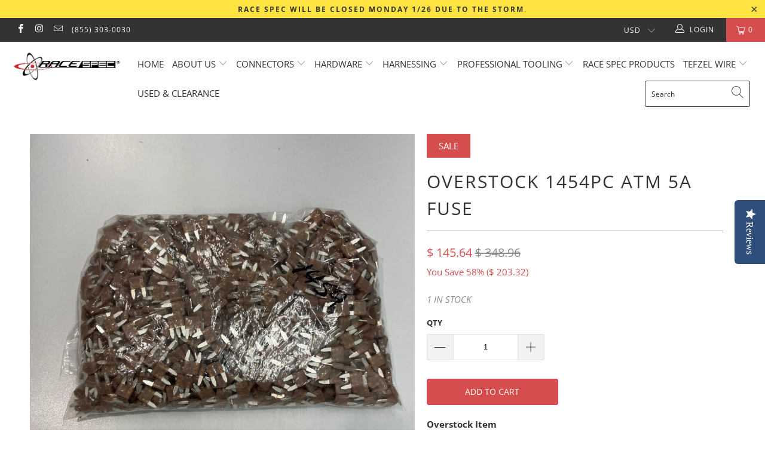

--- FILE ---
content_type: text/html; charset=utf-8
request_url: https://racespeconline.com/products/overstock-1454pc-atm-5a-fuse
body_size: 99493
content:


 <!DOCTYPE html>
<!--[if lt IE 7 ]><html class="ie ie6" lang="en"> <![endif]-->
<!--[if IE 7 ]><html class="ie ie7" lang="en"> <![endif]-->
<!--[if IE 8 ]><html class="ie ie8" lang="en"> <![endif]-->
<!--[if IE 9 ]><html class="ie ie9" lang="en"> <![endif]-->
<!--[if (gte IE 10)|!(IE)]><!--><html lang="en"> <!--<![endif]--> <head> <meta charset="utf-8"> <meta http-equiv="cleartype" content="on"> <meta name="robots" content="index,follow"> <!-- Google tag (gtag.js) -->
<script async src="https://www.googletagmanager.com/gtag/js?id=AW-827003632"></script>
<script>
  window.dataLayer = window.dataLayer || [];
  function gtag(){dataLayer.push(arguments);}
  gtag('js', new Date());

  gtag('config', 'AW-827003632',{'allow_enhanced_conversions':true});
</script> <!-- Custom Fonts --> <link href="//fonts.googleapis.com/css?family=.|Roboto:light,normal,bold|Roboto:light,normal,bold|Oswald:light,normal,bold|Roboto:light,normal,bold|Roboto:light,normal,bold" rel="stylesheet" type="text/css" /> <!-- Stylesheets for Turbo 4.0.0 --> <link href="//racespeconline.com/cdn/shop/t/35/assets/styles.scss.css?v=117594325005399370461764373538" rel="stylesheet" type="text/css" media="all" /> <script>
      /*! lazysizes - v3.0.0 */
      !function(a,b){var c=b(a,a.document);a.lazySizes=c,"object"==typeof module&&module.exports&&(module.exports=c)}(window,function(a,b){"use strict";if(b.getElementsByClassName){var c,d=b.documentElement,e=a.Date,f=a.HTMLPictureElement,g="addEventListener",h="getAttribute",i=a[g],j=a.setTimeout,k=a.requestAnimationFrame||j,l=a.requestIdleCallback,m=/^picture$/i,n=["load","error","lazyincluded","_lazyloaded"],o={},p=Array.prototype.forEach,q=function(a,b){return o[b]||(o[b]=new RegExp("(\\s|^)"+b+"(\\s|$)")),o[b].test(a[h]("class")||"")&&o[b]},r=function(a,b){q(a,b)||a.setAttribute("class",(a[h]("class")||"").trim()+" "+b)},s=function(a,b){var c;(c=q(a,b))&&a.setAttribute("class",(a[h]("class")||"").replace(c," "))},t=function(a,b,c){var d=c?g:"removeEventListener";c&&t(a,b),n.forEach(function(c){a[d](c,b)})},u=function(a,c,d,e,f){var g=b.createEvent("CustomEvent");return g.initCustomEvent(c,!e,!f,d||{}),a.dispatchEvent(g),g},v=function(b,d){var e;!f&&(e=a.picturefill||c.pf)?e({reevaluate:!0,elements:[b]}):d&&d.src&&(b.src=d.src)},w=function(a,b){return(getComputedStyle(a,null)||{})[b]},x=function(a,b,d){for(d=d||a.offsetWidth;d<c.minSize&&b&&!a._lazysizesWidth;)d=b.offsetWidth,b=b.parentNode;return d},y=function(){var a,c,d=[],e=[],f=d,g=function(){var b=f;for(f=d.length?e:d,a=!0,c=!1;b.length;)b.shift()();a=!1},h=function(d,e){a&&!e?d.apply(this,arguments):(f.push(d),c||(c=!0,(b.hidden?j:k)(g)))};return h._lsFlush=g,h}(),z=function(a,b){return b?function(){y(a)}:function(){var b=this,c=arguments;y(function(){a.apply(b,c)})}},A=function(a){var b,c=0,d=125,f=666,g=f,h=function(){b=!1,c=e.now(),a()},i=l?function(){l(h,{timeout:g}),g!==f&&(g=f)}:z(function(){j(h)},!0);return function(a){var f;(a=a===!0)&&(g=44),b||(b=!0,f=d-(e.now()-c),0>f&&(f=0),a||9>f&&l?i():j(i,f))}},B=function(a){var b,c,d=99,f=function(){b=null,a()},g=function(){var a=e.now()-c;d>a?j(g,d-a):(l||f)(f)};return function(){c=e.now(),b||(b=j(g,d))}},C=function(){var f,k,l,n,o,x,C,E,F,G,H,I,J,K,L,M=/^img$/i,N=/^iframe$/i,O="onscroll"in a&&!/glebot/.test(navigator.userAgent),P=0,Q=0,R=0,S=-1,T=function(a){R--,a&&a.target&&t(a.target,T),(!a||0>R||!a.target)&&(R=0)},U=function(a,c){var e,f=a,g="hidden"==w(b.body,"visibility")||"hidden"!=w(a,"visibility");for(F-=c,I+=c,G-=c,H+=c;g&&(f=f.offsetParent)&&f!=b.body&&f!=d;)g=(w(f,"opacity")||1)>0,g&&"visible"!=w(f,"overflow")&&(e=f.getBoundingClientRect(),g=H>e.left&&G<e.right&&I>e.top-1&&F<e.bottom+1);return g},V=function(){var a,e,g,i,j,m,n,p,q;if((o=c.loadMode)&&8>R&&(a=f.length)){e=0,S++,null==K&&("expand"in c||(c.expand=d.clientHeight>500&&d.clientWidth>500?500:370),J=c.expand,K=J*c.expFactor),K>Q&&1>R&&S>2&&o>2&&!b.hidden?(Q=K,S=0):Q=o>1&&S>1&&6>R?J:P;for(;a>e;e++)if(f[e]&&!f[e]._lazyRace)if(O)if((p=f[e][h]("data-expand"))&&(m=1*p)||(m=Q),q!==m&&(C=innerWidth+m*L,E=innerHeight+m,n=-1*m,q=m),g=f[e].getBoundingClientRect(),(I=g.bottom)>=n&&(F=g.top)<=E&&(H=g.right)>=n*L&&(G=g.left)<=C&&(I||H||G||F)&&(l&&3>R&&!p&&(3>o||4>S)||U(f[e],m))){if(ba(f[e]),j=!0,R>9)break}else!j&&l&&!i&&4>R&&4>S&&o>2&&(k[0]||c.preloadAfterLoad)&&(k[0]||!p&&(I||H||G||F||"auto"!=f[e][h](c.sizesAttr)))&&(i=k[0]||f[e]);else ba(f[e]);i&&!j&&ba(i)}},W=A(V),X=function(a){r(a.target,c.loadedClass),s(a.target,c.loadingClass),t(a.target,Z)},Y=z(X),Z=function(a){Y({target:a.target})},$=function(a,b){try{a.contentWindow.location.replace(b)}catch(c){a.src=b}},_=function(a){var b,d,e=a[h](c.srcsetAttr);(b=c.customMedia[a[h]("data-media")||a[h]("media")])&&a.setAttribute("media",b),e&&a.setAttribute("srcset",e),b&&(d=a.parentNode,d.insertBefore(a.cloneNode(),a),d.removeChild(a))},aa=z(function(a,b,d,e,f){var g,i,k,l,o,q;(o=u(a,"lazybeforeunveil",b)).defaultPrevented||(e&&(d?r(a,c.autosizesClass):a.setAttribute("sizes",e)),i=a[h](c.srcsetAttr),g=a[h](c.srcAttr),f&&(k=a.parentNode,l=k&&m.test(k.nodeName||"")),q=b.firesLoad||"src"in a&&(i||g||l),o={target:a},q&&(t(a,T,!0),clearTimeout(n),n=j(T,2500),r(a,c.loadingClass),t(a,Z,!0)),l&&p.call(k.getElementsByTagName("source"),_),i?a.setAttribute("srcset",i):g&&!l&&(N.test(a.nodeName)?$(a,g):a.src=g),(i||l)&&v(a,{src:g})),a._lazyRace&&delete a._lazyRace,s(a,c.lazyClass),y(function(){(!q||a.complete&&a.naturalWidth>1)&&(q?T(o):R--,X(o))},!0)}),ba=function(a){var b,d=M.test(a.nodeName),e=d&&(a[h](c.sizesAttr)||a[h]("sizes")),f="auto"==e;(!f&&l||!d||!a.src&&!a.srcset||a.complete||q(a,c.errorClass))&&(b=u(a,"lazyunveilread").detail,f&&D.updateElem(a,!0,a.offsetWidth),a._lazyRace=!0,R++,aa(a,b,f,e,d))},ca=function(){if(!l){if(e.now()-x<999)return void j(ca,999);var a=B(function(){c.loadMode=3,W()});l=!0,c.loadMode=3,W(),i("scroll",function(){3==c.loadMode&&(c.loadMode=2),a()},!0)}};return{_:function(){x=e.now(),f=b.getElementsByClassName(c.lazyClass),k=b.getElementsByClassName(c.lazyClass+" "+c.preloadClass),L=c.hFac,i("scroll",W,!0),i("resize",W,!0),a.MutationObserver?new MutationObserver(W).observe(d,{childList:!0,subtree:!0,attributes:!0}):(d[g]("DOMNodeInserted",W,!0),d[g]("DOMAttrModified",W,!0),setInterval(W,999)),i("hashchange",W,!0),["focus","mouseover","click","load","transitionend","animationend","webkitAnimationEnd"].forEach(function(a){b[g](a,W,!0)}),/d$|^c/.test(b.readyState)?ca():(i("load",ca),b[g]("DOMContentLoaded",W),j(ca,2e4)),f.length?(V(),y._lsFlush()):W()},checkElems:W,unveil:ba}}(),D=function(){var a,d=z(function(a,b,c,d){var e,f,g;if(a._lazysizesWidth=d,d+="px",a.setAttribute("sizes",d),m.test(b.nodeName||""))for(e=b.getElementsByTagName("source"),f=0,g=e.length;g>f;f++)e[f].setAttribute("sizes",d);c.detail.dataAttr||v(a,c.detail)}),e=function(a,b,c){var e,f=a.parentNode;f&&(c=x(a,f,c),e=u(a,"lazybeforesizes",{width:c,dataAttr:!!b}),e.defaultPrevented||(c=e.detail.width,c&&c!==a._lazysizesWidth&&d(a,f,e,c)))},f=function(){var b,c=a.length;if(c)for(b=0;c>b;b++)e(a[b])},g=B(f);return{_:function(){a=b.getElementsByClassName(c.autosizesClass),i("resize",g)},checkElems:g,updateElem:e}}(),E=function(){E.i||(E.i=!0,D._(),C._())};return function(){var b,d={lazyClass:"lazyload",loadedClass:"lazyloaded",loadingClass:"lazyloading",preloadClass:"lazypreload",errorClass:"lazyerror",autosizesClass:"lazyautosizes",srcAttr:"data-src",srcsetAttr:"data-srcset",sizesAttr:"data-sizes",minSize:40,customMedia:{},init:!0,expFactor:1.5,hFac:.8,loadMode:2};c=a.lazySizesConfig||a.lazysizesConfig||{};for(b in d)b in c||(c[b]=d[b]);a.lazySizesConfig=c,j(function(){c.init&&E()})}(),{cfg:c,autoSizer:D,loader:C,init:E,uP:v,aC:r,rC:s,hC:q,fire:u,gW:x,rAF:y}}});</script> <title>Overstock 1454pc ATM 5A Fuse</title> <meta name="description" content="Overstock Item  1354pc of ATM 5A Fuses" />
    

    

<meta name="author" content="Race Spec">
<meta property="og:url" content="https://racespeconline.com/products/overstock-1454pc-atm-5a-fuse">
<meta property="og:site_name" content="Race Spec"> <meta property="og:type" content="product"> <meta property="og:title" content="Overstock 1454pc ATM 5A Fuse"> <meta property="og:image" content="https://racespeconline.com/cdn/shop/products/image_c41a4e70-12ee-45ed-99b5-c47034c577fd_600x.jpg?v=1637821158"> <meta property="og:image:secure_url" content="https://racespeconline.com/cdn/shop/products/image_c41a4e70-12ee-45ed-99b5-c47034c577fd_600x.jpg?v=1637821158"> <meta property="og:image:width" content="3024"> <meta property="og:image:height" content="3024"> <meta property="product:price:amount" content="145.64"> <meta property="product:price:currency" content="USD"> <meta property="og:description" content="Overstock Item  1354pc of ATM 5A Fuses">




<meta name="twitter:card" content="summary"> <meta name="twitter:title" content="Overstock 1454pc ATM 5A Fuse"> <meta name="twitter:description" content="Overstock Item 

1354pc of ATM 5A Fuses

"> <meta name="twitter:image" content="https://racespeconline.com/cdn/shop/products/image_c41a4e70-12ee-45ed-99b5-c47034c577fd_240x.jpg?v=1637821158"> <meta name="twitter:image:width" content="240"> <meta name="twitter:image:height" content="240"> <!-- Mobile Specific Metas --> <meta name="HandheldFriendly" content="True"> <meta name="MobileOptimized" content="320"> <meta name="viewport" content="width=device-width,initial-scale=1"> <meta name="theme-color" content="#ffffff"> <link rel="shortcut icon" type="image/x-icon" href="//racespeconline.com/cdn/shop/files/RS_Favicon_Red_32x32.png?v=1613512507"> <link rel="canonical" href="https://racespeconline.com/products/overstock-1454pc-atm-5a-fuse" /> <script>window.performance && window.performance.mark && window.performance.mark('shopify.content_for_header.start');</script><meta name="google-site-verification" content="T5hQenawNLkSHqOQkOrXTzJWXrE-NtI-7qQMLix7O7U">
<meta id="shopify-digital-wallet" name="shopify-digital-wallet" content="/11698208/digital_wallets/dialog">
<meta name="shopify-checkout-api-token" content="3be252df063e06727b18535df1aff538">
<meta id="in-context-paypal-metadata" data-shop-id="11698208" data-venmo-supported="false" data-environment="production" data-locale="en_US" data-paypal-v4="true" data-currency="USD">
<link rel="alternate" type="application/json+oembed" href="https://racespeconline.com/products/overstock-1454pc-atm-5a-fuse.oembed">
<script async="async" src="/checkouts/internal/preloads.js?locale=en-US"></script>
<link rel="preconnect" href="https://shop.app" crossorigin="anonymous">
<script async="async" src="https://shop.app/checkouts/internal/preloads.js?locale=en-US&shop_id=11698208" crossorigin="anonymous"></script>
<script id="apple-pay-shop-capabilities" type="application/json">{"shopId":11698208,"countryCode":"US","currencyCode":"USD","merchantCapabilities":["supports3DS"],"merchantId":"gid:\/\/shopify\/Shop\/11698208","merchantName":"Race Spec","requiredBillingContactFields":["postalAddress","email","phone"],"requiredShippingContactFields":["postalAddress","email","phone"],"shippingType":"shipping","supportedNetworks":["visa","masterCard","amex","discover","elo","jcb"],"total":{"type":"pending","label":"Race Spec","amount":"1.00"},"shopifyPaymentsEnabled":true,"supportsSubscriptions":true}</script>
<script id="shopify-features" type="application/json">{"accessToken":"3be252df063e06727b18535df1aff538","betas":["rich-media-storefront-analytics"],"domain":"racespeconline.com","predictiveSearch":true,"shopId":11698208,"locale":"en"}</script>
<script>var Shopify = Shopify || {};
Shopify.shop = "racespec-online.myshopify.com";
Shopify.locale = "en";
Shopify.currency = {"active":"USD","rate":"1.0"};
Shopify.country = "US";
Shopify.theme = {"name":"Turbo | Bold | Apr.28.2025","id":149848424665,"schema_name":"Turbo","schema_version":"4.1.3","theme_store_id":null,"role":"main"};
Shopify.theme.handle = "null";
Shopify.theme.style = {"id":null,"handle":null};
Shopify.cdnHost = "racespeconline.com/cdn";
Shopify.routes = Shopify.routes || {};
Shopify.routes.root = "/";</script>
<script type="module">!function(o){(o.Shopify=o.Shopify||{}).modules=!0}(window);</script>
<script>!function(o){function n(){var o=[];function n(){o.push(Array.prototype.slice.apply(arguments))}return n.q=o,n}var t=o.Shopify=o.Shopify||{};t.loadFeatures=n(),t.autoloadFeatures=n()}(window);</script>
<script>
  window.ShopifyPay = window.ShopifyPay || {};
  window.ShopifyPay.apiHost = "shop.app\/pay";
  window.ShopifyPay.redirectState = null;
</script>
<script id="shop-js-analytics" type="application/json">{"pageType":"product"}</script>
<script defer="defer" async type="module" src="//racespeconline.com/cdn/shopifycloud/shop-js/modules/v2/client.init-shop-cart-sync_BT-GjEfc.en.esm.js"></script>
<script defer="defer" async type="module" src="//racespeconline.com/cdn/shopifycloud/shop-js/modules/v2/chunk.common_D58fp_Oc.esm.js"></script>
<script defer="defer" async type="module" src="//racespeconline.com/cdn/shopifycloud/shop-js/modules/v2/chunk.modal_xMitdFEc.esm.js"></script>
<script type="module">
  await import("//racespeconline.com/cdn/shopifycloud/shop-js/modules/v2/client.init-shop-cart-sync_BT-GjEfc.en.esm.js");
await import("//racespeconline.com/cdn/shopifycloud/shop-js/modules/v2/chunk.common_D58fp_Oc.esm.js");
await import("//racespeconline.com/cdn/shopifycloud/shop-js/modules/v2/chunk.modal_xMitdFEc.esm.js");

  window.Shopify.SignInWithShop?.initShopCartSync?.({"fedCMEnabled":true,"windoidEnabled":true});

</script>
<script>
  window.Shopify = window.Shopify || {};
  if (!window.Shopify.featureAssets) window.Shopify.featureAssets = {};
  window.Shopify.featureAssets['shop-js'] = {"shop-cart-sync":["modules/v2/client.shop-cart-sync_DZOKe7Ll.en.esm.js","modules/v2/chunk.common_D58fp_Oc.esm.js","modules/v2/chunk.modal_xMitdFEc.esm.js"],"init-fed-cm":["modules/v2/client.init-fed-cm_B6oLuCjv.en.esm.js","modules/v2/chunk.common_D58fp_Oc.esm.js","modules/v2/chunk.modal_xMitdFEc.esm.js"],"shop-cash-offers":["modules/v2/client.shop-cash-offers_D2sdYoxE.en.esm.js","modules/v2/chunk.common_D58fp_Oc.esm.js","modules/v2/chunk.modal_xMitdFEc.esm.js"],"shop-login-button":["modules/v2/client.shop-login-button_QeVjl5Y3.en.esm.js","modules/v2/chunk.common_D58fp_Oc.esm.js","modules/v2/chunk.modal_xMitdFEc.esm.js"],"pay-button":["modules/v2/client.pay-button_DXTOsIq6.en.esm.js","modules/v2/chunk.common_D58fp_Oc.esm.js","modules/v2/chunk.modal_xMitdFEc.esm.js"],"shop-button":["modules/v2/client.shop-button_DQZHx9pm.en.esm.js","modules/v2/chunk.common_D58fp_Oc.esm.js","modules/v2/chunk.modal_xMitdFEc.esm.js"],"avatar":["modules/v2/client.avatar_BTnouDA3.en.esm.js"],"init-windoid":["modules/v2/client.init-windoid_CR1B-cfM.en.esm.js","modules/v2/chunk.common_D58fp_Oc.esm.js","modules/v2/chunk.modal_xMitdFEc.esm.js"],"init-shop-for-new-customer-accounts":["modules/v2/client.init-shop-for-new-customer-accounts_C_vY_xzh.en.esm.js","modules/v2/client.shop-login-button_QeVjl5Y3.en.esm.js","modules/v2/chunk.common_D58fp_Oc.esm.js","modules/v2/chunk.modal_xMitdFEc.esm.js"],"init-shop-email-lookup-coordinator":["modules/v2/client.init-shop-email-lookup-coordinator_BI7n9ZSv.en.esm.js","modules/v2/chunk.common_D58fp_Oc.esm.js","modules/v2/chunk.modal_xMitdFEc.esm.js"],"init-shop-cart-sync":["modules/v2/client.init-shop-cart-sync_BT-GjEfc.en.esm.js","modules/v2/chunk.common_D58fp_Oc.esm.js","modules/v2/chunk.modal_xMitdFEc.esm.js"],"shop-toast-manager":["modules/v2/client.shop-toast-manager_DiYdP3xc.en.esm.js","modules/v2/chunk.common_D58fp_Oc.esm.js","modules/v2/chunk.modal_xMitdFEc.esm.js"],"init-customer-accounts":["modules/v2/client.init-customer-accounts_D9ZNqS-Q.en.esm.js","modules/v2/client.shop-login-button_QeVjl5Y3.en.esm.js","modules/v2/chunk.common_D58fp_Oc.esm.js","modules/v2/chunk.modal_xMitdFEc.esm.js"],"init-customer-accounts-sign-up":["modules/v2/client.init-customer-accounts-sign-up_iGw4briv.en.esm.js","modules/v2/client.shop-login-button_QeVjl5Y3.en.esm.js","modules/v2/chunk.common_D58fp_Oc.esm.js","modules/v2/chunk.modal_xMitdFEc.esm.js"],"shop-follow-button":["modules/v2/client.shop-follow-button_CqMgW2wH.en.esm.js","modules/v2/chunk.common_D58fp_Oc.esm.js","modules/v2/chunk.modal_xMitdFEc.esm.js"],"checkout-modal":["modules/v2/client.checkout-modal_xHeaAweL.en.esm.js","modules/v2/chunk.common_D58fp_Oc.esm.js","modules/v2/chunk.modal_xMitdFEc.esm.js"],"shop-login":["modules/v2/client.shop-login_D91U-Q7h.en.esm.js","modules/v2/chunk.common_D58fp_Oc.esm.js","modules/v2/chunk.modal_xMitdFEc.esm.js"],"lead-capture":["modules/v2/client.lead-capture_BJmE1dJe.en.esm.js","modules/v2/chunk.common_D58fp_Oc.esm.js","modules/v2/chunk.modal_xMitdFEc.esm.js"],"payment-terms":["modules/v2/client.payment-terms_Ci9AEqFq.en.esm.js","modules/v2/chunk.common_D58fp_Oc.esm.js","modules/v2/chunk.modal_xMitdFEc.esm.js"]};
</script>
<script>(function() {
  var isLoaded = false;
  function asyncLoad() {
    if (isLoaded) return;
    isLoaded = true;
    var urls = ["https:\/\/instafeed.nfcube.com\/cdn\/53c5222418f2a02dd8b156c7f34db8e1.js?shop=racespec-online.myshopify.com","\/\/staticw2.yotpo.com\/7Y0GCTOoG6vSwBL18MnYXEu3I9wsKyokVdhsYG6M\/widget.js?shop=racespec-online.myshopify.com","https:\/\/d1an1e2qw504lz.cloudfront.net\/shop\/js\/cart-shipping-calculator-pro.min.js?shop=racespec-online.myshopify.com","https:\/\/cp.boldapps.net\/js\/cspqb.js?shop=racespec-online.myshopify.com"];
    for (var i = 0; i <urls.length; i++) {
      var s = document.createElement('script');
      s.type = 'text/javascript';
      s.async = true;
      s.src = urls[i];
      var x = document.getElementsByTagName('script')[0];
      x.parentNode.insertBefore(s, x);
    }
  };
  if(window.attachEvent) {
    window.attachEvent('onload', asyncLoad);
  } else {
    window.addEventListener('load', asyncLoad, false);
  }
})();</script>
<script id="__st">var __st={"a":11698208,"offset":-18000,"reqid":"ae607a2f-983e-49c9-88b1-00f09b0e3470-1769448123","pageurl":"racespeconline.com\/products\/overstock-1454pc-atm-5a-fuse","u":"c7ad2c9242fa","p":"product","rtyp":"product","rid":7463147012313};</script>
<script>window.ShopifyPaypalV4VisibilityTracking = true;</script>
<script id="captcha-bootstrap">!function(){'use strict';const t='contact',e='account',n='new_comment',o=[[t,t],['blogs',n],['comments',n],[t,'customer']],c=[[e,'customer_login'],[e,'guest_login'],[e,'recover_customer_password'],[e,'create_customer']],r=t=>t.map((([t,e])=>`form[action*='/${t}']:not([data-nocaptcha='true']) input[name='form_type'][value='${e}']`)).join(','),a=t=>()=>t?[...document.querySelectorAll(t)].map((t=>t.form)):[];function s(){const t=[...o],e=r(t);return a(e)}const i='password',u='form_key',d=['recaptcha-v3-token','g-recaptcha-response','h-captcha-response',i],f=()=>{try{return window.sessionStorage}catch{return}},m='__shopify_v',_=t=>t.elements[u];function p(t,e,n=!1){try{const o=window.sessionStorage,c=JSON.parse(o.getItem(e)),{data:r}=function(t){const{data:e,action:n}=t;return t[m]||n?{data:e,action:n}:{data:t,action:n}}(c);for(const[e,n]of Object.entries(r))t.elements[e]&&(t.elements[e].value=n);n&&o.removeItem(e)}catch(o){console.error('form repopulation failed',{error:o})}}const l='form_type',E='cptcha';function T(t){t.dataset[E]=!0}const w=window,h=w.document,L='Shopify',v='ce_forms',y='captcha';let A=!1;((t,e)=>{const n=(g='f06e6c50-85a8-45c8-87d0-21a2b65856fe',I='https://cdn.shopify.com/shopifycloud/storefront-forms-hcaptcha/ce_storefront_forms_captcha_hcaptcha.v1.5.2.iife.js',D={infoText:'Protected by hCaptcha',privacyText:'Privacy',termsText:'Terms'},(t,e,n)=>{const o=w[L][v],c=o.bindForm;if(c)return c(t,g,e,D).then(n);var r;o.q.push([[t,g,e,D],n]),r=I,A||(h.body.append(Object.assign(h.createElement('script'),{id:'captcha-provider',async:!0,src:r})),A=!0)});var g,I,D;w[L]=w[L]||{},w[L][v]=w[L][v]||{},w[L][v].q=[],w[L][y]=w[L][y]||{},w[L][y].protect=function(t,e){n(t,void 0,e),T(t)},Object.freeze(w[L][y]),function(t,e,n,w,h,L){const[v,y,A,g]=function(t,e,n){const i=e?o:[],u=t?c:[],d=[...i,...u],f=r(d),m=r(i),_=r(d.filter((([t,e])=>n.includes(e))));return[a(f),a(m),a(_),s()]}(w,h,L),I=t=>{const e=t.target;return e instanceof HTMLFormElement?e:e&&e.form},D=t=>v().includes(t);t.addEventListener('submit',(t=>{const e=I(t);if(!e)return;const n=D(e)&&!e.dataset.hcaptchaBound&&!e.dataset.recaptchaBound,o=_(e),c=g().includes(e)&&(!o||!o.value);(n||c)&&t.preventDefault(),c&&!n&&(function(t){try{if(!f())return;!function(t){const e=f();if(!e)return;const n=_(t);if(!n)return;const o=n.value;o&&e.removeItem(o)}(t);const e=Array.from(Array(32),(()=>Math.random().toString(36)[2])).join('');!function(t,e){_(t)||t.append(Object.assign(document.createElement('input'),{type:'hidden',name:u})),t.elements[u].value=e}(t,e),function(t,e){const n=f();if(!n)return;const o=[...t.querySelectorAll(`input[type='${i}']`)].map((({name:t})=>t)),c=[...d,...o],r={};for(const[a,s]of new FormData(t).entries())c.includes(a)||(r[a]=s);n.setItem(e,JSON.stringify({[m]:1,action:t.action,data:r}))}(t,e)}catch(e){console.error('failed to persist form',e)}}(e),e.submit())}));const S=(t,e)=>{t&&!t.dataset[E]&&(n(t,e.some((e=>e===t))),T(t))};for(const o of['focusin','change'])t.addEventListener(o,(t=>{const e=I(t);D(e)&&S(e,y())}));const B=e.get('form_key'),M=e.get(l),P=B&&M;t.addEventListener('DOMContentLoaded',(()=>{const t=y();if(P)for(const e of t)e.elements[l].value===M&&p(e,B);[...new Set([...A(),...v().filter((t=>'true'===t.dataset.shopifyCaptcha))])].forEach((e=>S(e,t)))}))}(h,new URLSearchParams(w.location.search),n,t,e,['guest_login'])})(!0,!0)}();</script>
<script integrity="sha256-4kQ18oKyAcykRKYeNunJcIwy7WH5gtpwJnB7kiuLZ1E=" data-source-attribution="shopify.loadfeatures" defer="defer" src="//racespeconline.com/cdn/shopifycloud/storefront/assets/storefront/load_feature-a0a9edcb.js" crossorigin="anonymous"></script>
<script crossorigin="anonymous" defer="defer" src="//racespeconline.com/cdn/shopifycloud/storefront/assets/shopify_pay/storefront-65b4c6d7.js?v=20250812"></script>
<script data-source-attribution="shopify.dynamic_checkout.dynamic.init">var Shopify=Shopify||{};Shopify.PaymentButton=Shopify.PaymentButton||{isStorefrontPortableWallets:!0,init:function(){window.Shopify.PaymentButton.init=function(){};var t=document.createElement("script");t.src="https://racespeconline.com/cdn/shopifycloud/portable-wallets/latest/portable-wallets.en.js",t.type="module",document.head.appendChild(t)}};
</script>
<script data-source-attribution="shopify.dynamic_checkout.buyer_consent">
  function portableWalletsHideBuyerConsent(e){var t=document.getElementById("shopify-buyer-consent"),n=document.getElementById("shopify-subscription-policy-button");t&&n&&(t.classList.add("hidden"),t.setAttribute("aria-hidden","true"),n.removeEventListener("click",e))}function portableWalletsShowBuyerConsent(e){var t=document.getElementById("shopify-buyer-consent"),n=document.getElementById("shopify-subscription-policy-button");t&&n&&(t.classList.remove("hidden"),t.removeAttribute("aria-hidden"),n.addEventListener("click",e))}window.Shopify?.PaymentButton&&(window.Shopify.PaymentButton.hideBuyerConsent=portableWalletsHideBuyerConsent,window.Shopify.PaymentButton.showBuyerConsent=portableWalletsShowBuyerConsent);
</script>
<script data-source-attribution="shopify.dynamic_checkout.cart.bootstrap">document.addEventListener("DOMContentLoaded",(function(){function t(){return document.querySelector("shopify-accelerated-checkout-cart, shopify-accelerated-checkout")}if(t())Shopify.PaymentButton.init();else{new MutationObserver((function(e,n){t()&&(Shopify.PaymentButton.init(),n.disconnect())})).observe(document.body,{childList:!0,subtree:!0})}}));
</script>
<link id="shopify-accelerated-checkout-styles" rel="stylesheet" media="screen" href="https://racespeconline.com/cdn/shopifycloud/portable-wallets/latest/accelerated-checkout-backwards-compat.css" crossorigin="anonymous">
<style id="shopify-accelerated-checkout-cart">
        #shopify-buyer-consent {
  margin-top: 1em;
  display: inline-block;
  width: 100%;
}

#shopify-buyer-consent.hidden {
  display: none;
}

#shopify-subscription-policy-button {
  background: none;
  border: none;
  padding: 0;
  text-decoration: underline;
  font-size: inherit;
  cursor: pointer;
}

#shopify-subscription-policy-button::before {
  box-shadow: none;
}

      </style>

<script>window.performance && window.performance.mark && window.performance.mark('shopify.content_for_header.end');</script><!-- BEGIN app block: shopify://apps/warnify-pro-warnings/blocks/main/b82106ea-6172-4ab0-814f-17df1cb2b18a --><!-- BEGIN app snippet: product -->
<script>    var Elspw = {        params: {            money_format: "$ {{amount}}",            cart: {                "total_price" : 0,                "attributes": {},                "items" : [                ]            }        }    };    Elspw.params.product = {        "id": 7463147012313,        "title": "Overstock 1454pc ATM 5A Fuse",        "handle": "overstock-1454pc-atm-5a-fuse",        "tags": ["BF2025","Clearance"],        "variants":[{"id":42112866156761,"qty":1 === null ? 999 : 1,"title":"Default Title","policy":"deny"}],        "collection_ids":[59884273707,347996801,64526516267]    };</script><!-- END app snippet --><!-- BEGIN app snippet: settings -->
  <script>    (function(){      Elspw.loadScript=function(a,b){var c=document.createElement("script");c.type="text/javascript",c.readyState?c.onreadystatechange=function(){"loaded"!=c.readyState&&"complete"!=c.readyState||(c.onreadystatechange=null,b())}:c.onload=function(){b()},c.src=a,document.getElementsByTagName("head")[0].appendChild(c)};      Elspw.config= {"enabled":true,"button":"form[action=\"/cart/add\"] [type=submit], form[action=\"/cart/add\"] .shopify-payment-button__button, form[action=\"/cart/add\"] .shopify-payment-button__more-options","css":"","tag":"Els PW","alerts":[{"id":28335,"shop_id":13681,"enabled":1,"name":"Tefzel Wire Available","settings":{"checkout_allowed":true,"line_item_property":"Tefzel Wire Warning"},"combine":0,"render_type":null,"design_settings":"{\"confirmBtn\":{\"text\":\"I Understand\"}}","checkout_settings":"","message_backup":"<p><strong>All Tefzel /32 &amp; /16 Wire that Race Spec sells by the foot has been updated to show \"items left\" which tells you how many total feet we have on hand (with a margin of error).&nbsp; If the website does not show \"items left\" then chances are that item is out of stock and you will be contacted with an ETA.&nbsp; This will hopefully allow our customer to look at alternate or substitute options and allows us to improve the processing speed of orders with Tefzel Wire by showing you live quantity on hand to select from and avoid delays.</strong></p>","message":"<p><strong>All Tefzel /32 &amp; /16 Wire that Race Spec sells by the foot has been updated to show \"items left\" which tells you how many total feet we have on hand (with a margin of error).&nbsp; If the website does not show \"items left\" then chances are that item is out of stock and you will be contacted with an ETA.&nbsp; This will hopefully allow our customer to look at alternate or substitute options and allows us to improve the processing speed of orders with Tefzel Wire by showing you live quantity on hand to select from and avoid delays.</strong></p>","based_on":"collections","one_time":1,"geo_enabled":0,"geo":[],"created_at":"2024-10-04T18:04:04.000000Z","updated_at":"2024-10-04T18:07:15.000000Z","collection_ids":[223498433,395734417625,395734515929,395734581465,395734647001],"tag":"Els PW 28335"},{"id":29311,"shop_id":13681,"enabled":1,"name":"PDM Starter Looms","settings":{"checkout_allowed":true,"line_item_property":"PDM Starter Loom w/ Accessories"},"combine":0,"render_type":null,"design_settings":"","checkout_settings":"","message_backup":"<p><strong>{{product.title}} </strong>with Accessories often have additional wait/processing times.&nbsp; Are you ok with a 4-7 day processing time frame on this product?</p>","message":"<p><strong>{{product.title}} </strong>with Accessories often have additional wait/processing times.&nbsp; Are you ok with a 4-7 day processing time frame on this product?</p>","based_on":"variants","one_time":1,"geo_enabled":0,"geo":[],"created_at":"2025-02-03T15:34:37.000000Z","updated_at":"2025-02-03T16:51:25.000000Z","tag":"Els PW 29311"},{"id":30006,"shop_id":13681,"enabled":1,"name":"MoTeC Tariff","settings":{"checkout_allowed":true,"line_item_property":"MoTeC Tariff"},"combine":0,"render_type":null,"design_settings":"","checkout_settings":"","message_backup":"<p><strong>{{product.title}}</strong> will be assessed an additional Tariff after you checkout and order.&nbsp; See the <a title=\"MoTeC Tariff Write-Up\" href=\"https://racespec.freshdesk.com/support/solutions/articles/66000530282-motec-tariff-update\" target=\"_blank\" rel=\"noopener\">MoTeC Tariff write-up</a> on our support site before completing your order.</p>","message":"<p><strong>{{product.title}}</strong> will be assessed an additional Tariff after you checkout and order.&nbsp; See the <a title=\"MoTeC Tariff Write-Up\" href=\"https://racespec.freshdesk.com/support/solutions/articles/66000530282-motec-tariff-update\" target=\"_blank\" rel=\"noopener\">MoTeC Tariff write-up</a> on our support site before completing your order.</p>","based_on":"collections","one_time":0,"geo_enabled":0,"geo":[],"created_at":"2025-05-15T13:26:48.000000Z","updated_at":"2025-12-09T15:52:21.000000Z","collection_ids":[436599685337],"tag":"Els PW 30006"},{"id":31263,"shop_id":13681,"enabled":1,"name":"Haltech BF2025","settings":{"checkout_allowed":true,"line_item_property":"Haltech BF Warning"},"combine":0,"render_type":null,"design_settings":"","checkout_settings":"","message_backup":"<p><strong>{{product.title}}</strong> will be on sale for Black Friday / Cyber Monday. We typically do not stock Haltech products so processing times on discounted items during this time will be longer than normal.&nbsp; Click OK if you have some patience and can be understanding during this period from 11/18 - 12/5.</p>","message":"<p><strong>{{product.title}}</strong> will be on sale for Black Friday / Cyber Monday. We typically do not stock Haltech products so processing times on discounted items during this time will be longer than normal.&nbsp; Click OK if you have some patience and can be understanding during this period from 11/18 - 12/5.</p>","based_on":"products","one_time":0,"geo_enabled":0,"geo":[],"created_at":"2025-11-18T14:51:49.000000Z","updated_at":"2025-11-18T14:51:49.000000Z","tag":"Els PW 31263"},{"id":31294,"shop_id":13681,"enabled":1,"name":"Sicma 1.5 & 2.8 Die Sets","settings":{"checkout_allowed":true,"line_item_property":"Sicma 1.5 / 2.8 Warning"},"combine":0,"render_type":null,"design_settings":"{\"confirmBtn\":{\"text\":\"I ACCEPT\"}}","checkout_settings":"","message_backup":"<p><strong>{{product.title}}</strong> will not be shipping until January 1, 2026 at the earliest.&nbsp; As long as you understand this, place your order and your order will be put in line to ship complete once both die sets have arrived.</p>","message":"<p><strong>{{product.title}}</strong> will not be shipping until January 1, 2026 at the earliest.&nbsp; As long as you understand this, place your order and your order will be put in line to ship complete once both die sets have arrived.</p>","based_on":"products","one_time":0,"geo_enabled":0,"geo":[],"created_at":"2025-11-20T20:24:55.000000Z","updated_at":"2025-11-20T20:24:55.000000Z","tag":"Els PW 31294"}],"grid_enabled":1,"storefront_api_token":null,"is_shopify_plus":0,"cdn":"https://s3.amazonaws.com/els-apps/product-warnings/","theme_app_extensions_enabled":1} ;    })(Elspw)  </script>  <script defer src="https://cdn.shopify.com/extensions/019b92bb-38ba-793e-9baf-3c5308a58e87/cli-20/assets/app.js"></script>

<script>
  Elspw.params.elsGeoScriptPath = "https://cdn.shopify.com/extensions/019b92bb-38ba-793e-9baf-3c5308a58e87/cli-20/assets/els.geo.js";
  Elspw.params.remodalScriptPath = "https://cdn.shopify.com/extensions/019b92bb-38ba-793e-9baf-3c5308a58e87/cli-20/assets/remodal.js";
  Elspw.params.cssPath = "https://cdn.shopify.com/extensions/019b92bb-38ba-793e-9baf-3c5308a58e87/cli-20/assets/app.css";
</script><!-- END app snippet --><!-- BEGIN app snippet: elspw-jsons -->



  <script type="application/json" id="elspw-product">
    
          {        "id": 7463147012313,        "title": "Overstock 1454pc ATM 5A Fuse",        "handle": "overstock-1454pc-atm-5a-fuse",        "tags": ["BF2025","Clearance"],        "variants":[{"id":42112866156761,"qty":1,"title":"Default Title","policy":"deny"}],        "collection_ids":[59884273707,347996801,64526516267]      }    
  </script>



<!-- END app snippet -->


<!-- END app block --><!-- BEGIN app block: shopify://apps/sc-easy-redirects/blocks/app/be3f8dbd-5d43-46b4-ba43-2d65046054c2 -->
    <!-- common for all pages -->
    
    
        
            <script src="https://cdn.shopify.com/extensions/264f3360-3201-4ab7-9087-2c63466c86a3/sc-easy-redirects-5/assets/esc-redirect-app.js" async></script>
        
    




<!-- END app block --><script src="https://cdn.shopify.com/extensions/019bc7aa-9a02-74be-bea9-3e4a93107d00/offerly-1313/assets/oButtonScript.js" type="text/javascript" defer="defer"></script>
<link href="https://cdn.shopify.com/extensions/019bc7aa-9a02-74be-bea9-3e4a93107d00/offerly-1313/assets/OfferlyStyle.css" rel="stylesheet" type="text/css" media="all">
<script src="https://cdn.shopify.com/extensions/019b9318-605b-70cc-9fa1-a8d6bdd579b6/back-in-stock-234/assets/load-pd-scripts.js" type="text/javascript" defer="defer"></script>
<link href="https://cdn.shopify.com/extensions/019b9318-605b-70cc-9fa1-a8d6bdd579b6/back-in-stock-234/assets/button-style.css" rel="stylesheet" type="text/css" media="all">
<script src="https://cdn.shopify.com/extensions/4e276193-403c-423f-833c-fefed71819cf/forms-2298/assets/shopify-forms-loader.js" type="text/javascript" defer="defer"></script>
<link href="https://monorail-edge.shopifysvc.com" rel="dns-prefetch">
<script>(function(){if ("sendBeacon" in navigator && "performance" in window) {try {var session_token_from_headers = performance.getEntriesByType('navigation')[0].serverTiming.find(x => x.name == '_s').description;} catch {var session_token_from_headers = undefined;}var session_cookie_matches = document.cookie.match(/_shopify_s=([^;]*)/);var session_token_from_cookie = session_cookie_matches && session_cookie_matches.length === 2 ? session_cookie_matches[1] : "";var session_token = session_token_from_headers || session_token_from_cookie || "";function handle_abandonment_event(e) {var entries = performance.getEntries().filter(function(entry) {return /monorail-edge.shopifysvc.com/.test(entry.name);});if (!window.abandonment_tracked && entries.length === 0) {window.abandonment_tracked = true;var currentMs = Date.now();var navigation_start = performance.timing.navigationStart;var payload = {shop_id: 11698208,url: window.location.href,navigation_start,duration: currentMs - navigation_start,session_token,page_type: "product"};window.navigator.sendBeacon("https://monorail-edge.shopifysvc.com/v1/produce", JSON.stringify({schema_id: "online_store_buyer_site_abandonment/1.1",payload: payload,metadata: {event_created_at_ms: currentMs,event_sent_at_ms: currentMs}}));}}window.addEventListener('pagehide', handle_abandonment_event);}}());</script>
<script id="web-pixels-manager-setup">(function e(e,d,r,n,o){if(void 0===o&&(o={}),!Boolean(null===(a=null===(i=window.Shopify)||void 0===i?void 0:i.analytics)||void 0===a?void 0:a.replayQueue)){var i,a;window.Shopify=window.Shopify||{};var t=window.Shopify;t.analytics=t.analytics||{};var s=t.analytics;s.replayQueue=[],s.publish=function(e,d,r){return s.replayQueue.push([e,d,r]),!0};try{self.performance.mark("wpm:start")}catch(e){}var l=function(){var e={modern:/Edge?\/(1{2}[4-9]|1[2-9]\d|[2-9]\d{2}|\d{4,})\.\d+(\.\d+|)|Firefox\/(1{2}[4-9]|1[2-9]\d|[2-9]\d{2}|\d{4,})\.\d+(\.\d+|)|Chrom(ium|e)\/(9{2}|\d{3,})\.\d+(\.\d+|)|(Maci|X1{2}).+ Version\/(15\.\d+|(1[6-9]|[2-9]\d|\d{3,})\.\d+)([,.]\d+|)( \(\w+\)|)( Mobile\/\w+|) Safari\/|Chrome.+OPR\/(9{2}|\d{3,})\.\d+\.\d+|(CPU[ +]OS|iPhone[ +]OS|CPU[ +]iPhone|CPU IPhone OS|CPU iPad OS)[ +]+(15[._]\d+|(1[6-9]|[2-9]\d|\d{3,})[._]\d+)([._]\d+|)|Android:?[ /-](13[3-9]|1[4-9]\d|[2-9]\d{2}|\d{4,})(\.\d+|)(\.\d+|)|Android.+Firefox\/(13[5-9]|1[4-9]\d|[2-9]\d{2}|\d{4,})\.\d+(\.\d+|)|Android.+Chrom(ium|e)\/(13[3-9]|1[4-9]\d|[2-9]\d{2}|\d{4,})\.\d+(\.\d+|)|SamsungBrowser\/([2-9]\d|\d{3,})\.\d+/,legacy:/Edge?\/(1[6-9]|[2-9]\d|\d{3,})\.\d+(\.\d+|)|Firefox\/(5[4-9]|[6-9]\d|\d{3,})\.\d+(\.\d+|)|Chrom(ium|e)\/(5[1-9]|[6-9]\d|\d{3,})\.\d+(\.\d+|)([\d.]+$|.*Safari\/(?![\d.]+ Edge\/[\d.]+$))|(Maci|X1{2}).+ Version\/(10\.\d+|(1[1-9]|[2-9]\d|\d{3,})\.\d+)([,.]\d+|)( \(\w+\)|)( Mobile\/\w+|) Safari\/|Chrome.+OPR\/(3[89]|[4-9]\d|\d{3,})\.\d+\.\d+|(CPU[ +]OS|iPhone[ +]OS|CPU[ +]iPhone|CPU IPhone OS|CPU iPad OS)[ +]+(10[._]\d+|(1[1-9]|[2-9]\d|\d{3,})[._]\d+)([._]\d+|)|Android:?[ /-](13[3-9]|1[4-9]\d|[2-9]\d{2}|\d{4,})(\.\d+|)(\.\d+|)|Mobile Safari.+OPR\/([89]\d|\d{3,})\.\d+\.\d+|Android.+Firefox\/(13[5-9]|1[4-9]\d|[2-9]\d{2}|\d{4,})\.\d+(\.\d+|)|Android.+Chrom(ium|e)\/(13[3-9]|1[4-9]\d|[2-9]\d{2}|\d{4,})\.\d+(\.\d+|)|Android.+(UC? ?Browser|UCWEB|U3)[ /]?(15\.([5-9]|\d{2,})|(1[6-9]|[2-9]\d|\d{3,})\.\d+)\.\d+|SamsungBrowser\/(5\.\d+|([6-9]|\d{2,})\.\d+)|Android.+MQ{2}Browser\/(14(\.(9|\d{2,})|)|(1[5-9]|[2-9]\d|\d{3,})(\.\d+|))(\.\d+|)|K[Aa][Ii]OS\/(3\.\d+|([4-9]|\d{2,})\.\d+)(\.\d+|)/},d=e.modern,r=e.legacy,n=navigator.userAgent;return n.match(d)?"modern":n.match(r)?"legacy":"unknown"}(),u="modern"===l?"modern":"legacy",c=(null!=n?n:{modern:"",legacy:""})[u],f=function(e){return[e.baseUrl,"/wpm","/b",e.hashVersion,"modern"===e.buildTarget?"m":"l",".js"].join("")}({baseUrl:d,hashVersion:r,buildTarget:u}),m=function(e){var d=e.version,r=e.bundleTarget,n=e.surface,o=e.pageUrl,i=e.monorailEndpoint;return{emit:function(e){var a=e.status,t=e.errorMsg,s=(new Date).getTime(),l=JSON.stringify({metadata:{event_sent_at_ms:s},events:[{schema_id:"web_pixels_manager_load/3.1",payload:{version:d,bundle_target:r,page_url:o,status:a,surface:n,error_msg:t},metadata:{event_created_at_ms:s}}]});if(!i)return console&&console.warn&&console.warn("[Web Pixels Manager] No Monorail endpoint provided, skipping logging."),!1;try{return self.navigator.sendBeacon.bind(self.navigator)(i,l)}catch(e){}var u=new XMLHttpRequest;try{return u.open("POST",i,!0),u.setRequestHeader("Content-Type","text/plain"),u.send(l),!0}catch(e){return console&&console.warn&&console.warn("[Web Pixels Manager] Got an unhandled error while logging to Monorail."),!1}}}}({version:r,bundleTarget:l,surface:e.surface,pageUrl:self.location.href,monorailEndpoint:e.monorailEndpoint});try{o.browserTarget=l,function(e){var d=e.src,r=e.async,n=void 0===r||r,o=e.onload,i=e.onerror,a=e.sri,t=e.scriptDataAttributes,s=void 0===t?{}:t,l=document.createElement("script"),u=document.querySelector("head"),c=document.querySelector("body");if(l.async=n,l.src=d,a&&(l.integrity=a,l.crossOrigin="anonymous"),s)for(var f in s)if(Object.prototype.hasOwnProperty.call(s,f))try{l.dataset[f]=s[f]}catch(e){}if(o&&l.addEventListener("load",o),i&&l.addEventListener("error",i),u)u.appendChild(l);else{if(!c)throw new Error("Did not find a head or body element to append the script");c.appendChild(l)}}({src:f,async:!0,onload:function(){if(!function(){var e,d;return Boolean(null===(d=null===(e=window.Shopify)||void 0===e?void 0:e.analytics)||void 0===d?void 0:d.initialized)}()){var d=window.webPixelsManager.init(e)||void 0;if(d){var r=window.Shopify.analytics;r.replayQueue.forEach((function(e){var r=e[0],n=e[1],o=e[2];d.publishCustomEvent(r,n,o)})),r.replayQueue=[],r.publish=d.publishCustomEvent,r.visitor=d.visitor,r.initialized=!0}}},onerror:function(){return m.emit({status:"failed",errorMsg:"".concat(f," has failed to load")})},sri:function(e){var d=/^sha384-[A-Za-z0-9+/=]+$/;return"string"==typeof e&&d.test(e)}(c)?c:"",scriptDataAttributes:o}),m.emit({status:"loading"})}catch(e){m.emit({status:"failed",errorMsg:(null==e?void 0:e.message)||"Unknown error"})}}})({shopId: 11698208,storefrontBaseUrl: "https://racespeconline.com",extensionsBaseUrl: "https://extensions.shopifycdn.com/cdn/shopifycloud/web-pixels-manager",monorailEndpoint: "https://monorail-edge.shopifysvc.com/unstable/produce_batch",surface: "storefront-renderer",enabledBetaFlags: ["2dca8a86"],webPixelsConfigList: [{"id":"1602289881","configuration":"{\"accountID\":\"75d9dc58-674c-411a-9aec-38168c42a311\"}","eventPayloadVersion":"v1","runtimeContext":"STRICT","scriptVersion":"ed3062273042a62eadac52e696eeaaa8","type":"APP","apiClientId":159457,"privacyPurposes":["ANALYTICS","MARKETING","SALE_OF_DATA"],"dataSharingAdjustments":{"protectedCustomerApprovalScopes":["read_customer_address","read_customer_email","read_customer_name","read_customer_personal_data","read_customer_phone"]}},{"id":"1602224345","configuration":"{\"shopName\":\"racespec-online.myshopify.com\"}","eventPayloadVersion":"v1","runtimeContext":"STRICT","scriptVersion":"e393cdf3c48aa4066da25f86665e3fd9","type":"APP","apiClientId":31331057665,"privacyPurposes":["ANALYTICS","MARKETING","SALE_OF_DATA"],"dataSharingAdjustments":{"protectedCustomerApprovalScopes":["read_customer_email","read_customer_personal_data"]}},{"id":"1579122905","configuration":"{\"yotpoStoreId\":\"7Y0GCTOoG6vSwBL18MnYXEu3I9wsKyokVdhsYG6M\"}","eventPayloadVersion":"v1","runtimeContext":"STRICT","scriptVersion":"8bb37a256888599d9a3d57f0551d3859","type":"APP","apiClientId":70132,"privacyPurposes":["ANALYTICS","MARKETING","SALE_OF_DATA"],"dataSharingAdjustments":{"protectedCustomerApprovalScopes":["read_customer_address","read_customer_email","read_customer_name","read_customer_personal_data","read_customer_phone"]}},{"id":"455442649","configuration":"{\"config\":\"{\\\"google_tag_ids\\\":[\\\"G-J7013HS1E2\\\",\\\"GT-TQT5VMM\\\",\\\"AW-827003632\\\"],\\\"target_country\\\":\\\"US\\\",\\\"gtag_events\\\":[{\\\"type\\\":\\\"search\\\",\\\"action_label\\\":\\\"G-J7013HS1E2\\\"},{\\\"type\\\":\\\"begin_checkout\\\",\\\"action_label\\\":\\\"G-J7013HS1E2\\\"},{\\\"type\\\":\\\"view_item\\\",\\\"action_label\\\":[\\\"G-J7013HS1E2\\\",\\\"MC-HQ2689XSMT\\\"]},{\\\"type\\\":\\\"purchase\\\",\\\"action_label\\\":[\\\"G-J7013HS1E2\\\",\\\"MC-HQ2689XSMT\\\",\\\"AW-827003632\\\/5jhgCMTBs9gYEPClrIoD\\\"]},{\\\"type\\\":\\\"page_view\\\",\\\"action_label\\\":[\\\"G-J7013HS1E2\\\",\\\"MC-HQ2689XSMT\\\"]},{\\\"type\\\":\\\"add_payment_info\\\",\\\"action_label\\\":\\\"G-J7013HS1E2\\\"},{\\\"type\\\":\\\"add_to_cart\\\",\\\"action_label\\\":\\\"G-J7013HS1E2\\\"}],\\\"enable_monitoring_mode\\\":false}\"}","eventPayloadVersion":"v1","runtimeContext":"OPEN","scriptVersion":"b2a88bafab3e21179ed38636efcd8a93","type":"APP","apiClientId":1780363,"privacyPurposes":[],"dataSharingAdjustments":{"protectedCustomerApprovalScopes":["read_customer_address","read_customer_email","read_customer_name","read_customer_personal_data","read_customer_phone"]}},{"id":"shopify-app-pixel","configuration":"{}","eventPayloadVersion":"v1","runtimeContext":"STRICT","scriptVersion":"0450","apiClientId":"shopify-pixel","type":"APP","privacyPurposes":["ANALYTICS","MARKETING"]},{"id":"shopify-custom-pixel","eventPayloadVersion":"v1","runtimeContext":"LAX","scriptVersion":"0450","apiClientId":"shopify-pixel","type":"CUSTOM","privacyPurposes":["ANALYTICS","MARKETING"]}],isMerchantRequest: false,initData: {"shop":{"name":"Race Spec","paymentSettings":{"currencyCode":"USD"},"myshopifyDomain":"racespec-online.myshopify.com","countryCode":"US","storefrontUrl":"https:\/\/racespeconline.com"},"customer":null,"cart":null,"checkout":null,"productVariants":[{"price":{"amount":145.64,"currencyCode":"USD"},"product":{"title":"Overstock 1454pc ATM 5A Fuse","vendor":"Clearance","id":"7463147012313","untranslatedTitle":"Overstock 1454pc ATM 5A Fuse","url":"\/products\/overstock-1454pc-atm-5a-fuse","type":""},"id":"42112866156761","image":{"src":"\/\/racespeconline.com\/cdn\/shop\/products\/image_c41a4e70-12ee-45ed-99b5-c47034c577fd.jpg?v=1637821158"},"sku":"ATM5-overstock","title":"Default Title","untranslatedTitle":"Default Title"}],"purchasingCompany":null},},"https://racespeconline.com/cdn","fcfee988w5aeb613cpc8e4bc33m6693e112",{"modern":"","legacy":""},{"shopId":"11698208","storefrontBaseUrl":"https:\/\/racespeconline.com","extensionBaseUrl":"https:\/\/extensions.shopifycdn.com\/cdn\/shopifycloud\/web-pixels-manager","surface":"storefront-renderer","enabledBetaFlags":"[\"2dca8a86\"]","isMerchantRequest":"false","hashVersion":"fcfee988w5aeb613cpc8e4bc33m6693e112","publish":"custom","events":"[[\"page_viewed\",{}],[\"product_viewed\",{\"productVariant\":{\"price\":{\"amount\":145.64,\"currencyCode\":\"USD\"},\"product\":{\"title\":\"Overstock 1454pc ATM 5A Fuse\",\"vendor\":\"Clearance\",\"id\":\"7463147012313\",\"untranslatedTitle\":\"Overstock 1454pc ATM 5A Fuse\",\"url\":\"\/products\/overstock-1454pc-atm-5a-fuse\",\"type\":\"\"},\"id\":\"42112866156761\",\"image\":{\"src\":\"\/\/racespeconline.com\/cdn\/shop\/products\/image_c41a4e70-12ee-45ed-99b5-c47034c577fd.jpg?v=1637821158\"},\"sku\":\"ATM5-overstock\",\"title\":\"Default Title\",\"untranslatedTitle\":\"Default Title\"}}]]"});</script><script>
  window.ShopifyAnalytics = window.ShopifyAnalytics || {};
  window.ShopifyAnalytics.meta = window.ShopifyAnalytics.meta || {};
  window.ShopifyAnalytics.meta.currency = 'USD';
  var meta = {"product":{"id":7463147012313,"gid":"gid:\/\/shopify\/Product\/7463147012313","vendor":"Clearance","type":"","handle":"overstock-1454pc-atm-5a-fuse","variants":[{"id":42112866156761,"price":14564,"name":"Overstock 1454pc ATM 5A Fuse","public_title":null,"sku":"ATM5-overstock"}],"remote":false},"page":{"pageType":"product","resourceType":"product","resourceId":7463147012313,"requestId":"ae607a2f-983e-49c9-88b1-00f09b0e3470-1769448123"}};
  for (var attr in meta) {
    window.ShopifyAnalytics.meta[attr] = meta[attr];
  }
</script>
<script class="analytics">
  (function () {
    var customDocumentWrite = function(content) {
      var jquery = null;

      if (window.jQuery) {
        jquery = window.jQuery;
      } else if (window.Checkout && window.Checkout.$) {
        jquery = window.Checkout.$;
      }

      if (jquery) {
        jquery('body').append(content);
      }
    };

    var hasLoggedConversion = function(token) {
      if (token) {
        return document.cookie.indexOf('loggedConversion=' + token) !== -1;
      }
      return false;
    }

    var setCookieIfConversion = function(token) {
      if (token) {
        var twoMonthsFromNow = new Date(Date.now());
        twoMonthsFromNow.setMonth(twoMonthsFromNow.getMonth() + 2);

        document.cookie = 'loggedConversion=' + token + '; expires=' + twoMonthsFromNow;
      }
    }

    var trekkie = window.ShopifyAnalytics.lib = window.trekkie = window.trekkie || [];
    if (trekkie.integrations) {
      return;
    }
    trekkie.methods = [
      'identify',
      'page',
      'ready',
      'track',
      'trackForm',
      'trackLink'
    ];
    trekkie.factory = function(method) {
      return function() {
        var args = Array.prototype.slice.call(arguments);
        args.unshift(method);
        trekkie.push(args);
        return trekkie;
      };
    };
    for (var i = 0; i < trekkie.methods.length; i++) {
      var key = trekkie.methods[i];
      trekkie[key] = trekkie.factory(key);
    }
    trekkie.load = function(config) {
      trekkie.config = config || {};
      trekkie.config.initialDocumentCookie = document.cookie;
      var first = document.getElementsByTagName('script')[0];
      var script = document.createElement('script');
      script.type = 'text/javascript';
      script.onerror = function(e) {
        var scriptFallback = document.createElement('script');
        scriptFallback.type = 'text/javascript';
        scriptFallback.onerror = function(error) {
                var Monorail = {
      produce: function produce(monorailDomain, schemaId, payload) {
        var currentMs = new Date().getTime();
        var event = {
          schema_id: schemaId,
          payload: payload,
          metadata: {
            event_created_at_ms: currentMs,
            event_sent_at_ms: currentMs
          }
        };
        return Monorail.sendRequest("https://" + monorailDomain + "/v1/produce", JSON.stringify(event));
      },
      sendRequest: function sendRequest(endpointUrl, payload) {
        // Try the sendBeacon API
        if (window && window.navigator && typeof window.navigator.sendBeacon === 'function' && typeof window.Blob === 'function' && !Monorail.isIos12()) {
          var blobData = new window.Blob([payload], {
            type: 'text/plain'
          });

          if (window.navigator.sendBeacon(endpointUrl, blobData)) {
            return true;
          } // sendBeacon was not successful

        } // XHR beacon

        var xhr = new XMLHttpRequest();

        try {
          xhr.open('POST', endpointUrl);
          xhr.setRequestHeader('Content-Type', 'text/plain');
          xhr.send(payload);
        } catch (e) {
          console.log(e);
        }

        return false;
      },
      isIos12: function isIos12() {
        return window.navigator.userAgent.lastIndexOf('iPhone; CPU iPhone OS 12_') !== -1 || window.navigator.userAgent.lastIndexOf('iPad; CPU OS 12_') !== -1;
      }
    };
    Monorail.produce('monorail-edge.shopifysvc.com',
      'trekkie_storefront_load_errors/1.1',
      {shop_id: 11698208,
      theme_id: 149848424665,
      app_name: "storefront",
      context_url: window.location.href,
      source_url: "//racespeconline.com/cdn/s/trekkie.storefront.a804e9514e4efded663580eddd6991fcc12b5451.min.js"});

        };
        scriptFallback.async = true;
        scriptFallback.src = '//racespeconline.com/cdn/s/trekkie.storefront.a804e9514e4efded663580eddd6991fcc12b5451.min.js';
        first.parentNode.insertBefore(scriptFallback, first);
      };
      script.async = true;
      script.src = '//racespeconline.com/cdn/s/trekkie.storefront.a804e9514e4efded663580eddd6991fcc12b5451.min.js';
      first.parentNode.insertBefore(script, first);
    };
    trekkie.load(
      {"Trekkie":{"appName":"storefront","development":false,"defaultAttributes":{"shopId":11698208,"isMerchantRequest":null,"themeId":149848424665,"themeCityHash":"716264927872431265","contentLanguage":"en","currency":"USD","eventMetadataId":"879cd225-8830-4d35-802b-3ecba3ea5dcc"},"isServerSideCookieWritingEnabled":true,"monorailRegion":"shop_domain","enabledBetaFlags":["65f19447"]},"Session Attribution":{},"S2S":{"facebookCapiEnabled":true,"source":"trekkie-storefront-renderer","apiClientId":580111}}
    );

    var loaded = false;
    trekkie.ready(function() {
      if (loaded) return;
      loaded = true;

      window.ShopifyAnalytics.lib = window.trekkie;

      var originalDocumentWrite = document.write;
      document.write = customDocumentWrite;
      try { window.ShopifyAnalytics.merchantGoogleAnalytics.call(this); } catch(error) {};
      document.write = originalDocumentWrite;

      window.ShopifyAnalytics.lib.page(null,{"pageType":"product","resourceType":"product","resourceId":7463147012313,"requestId":"ae607a2f-983e-49c9-88b1-00f09b0e3470-1769448123","shopifyEmitted":true});

      var match = window.location.pathname.match(/checkouts\/(.+)\/(thank_you|post_purchase)/)
      var token = match? match[1]: undefined;
      if (!hasLoggedConversion(token)) {
        setCookieIfConversion(token);
        window.ShopifyAnalytics.lib.track("Viewed Product",{"currency":"USD","variantId":42112866156761,"productId":7463147012313,"productGid":"gid:\/\/shopify\/Product\/7463147012313","name":"Overstock 1454pc ATM 5A Fuse","price":"145.64","sku":"ATM5-overstock","brand":"Clearance","variant":null,"category":"","nonInteraction":true,"remote":false},undefined,undefined,{"shopifyEmitted":true});
      window.ShopifyAnalytics.lib.track("monorail:\/\/trekkie_storefront_viewed_product\/1.1",{"currency":"USD","variantId":42112866156761,"productId":7463147012313,"productGid":"gid:\/\/shopify\/Product\/7463147012313","name":"Overstock 1454pc ATM 5A Fuse","price":"145.64","sku":"ATM5-overstock","brand":"Clearance","variant":null,"category":"","nonInteraction":true,"remote":false,"referer":"https:\/\/racespeconline.com\/products\/overstock-1454pc-atm-5a-fuse"});
      }
    });


        var eventsListenerScript = document.createElement('script');
        eventsListenerScript.async = true;
        eventsListenerScript.src = "//racespeconline.com/cdn/shopifycloud/storefront/assets/shop_events_listener-3da45d37.js";
        document.getElementsByTagName('head')[0].appendChild(eventsListenerScript);

})();</script>
  <script>
  if (!window.ga || (window.ga && typeof window.ga !== 'function')) {
    window.ga = function ga() {
      (window.ga.q = window.ga.q || []).push(arguments);
      if (window.Shopify && window.Shopify.analytics && typeof window.Shopify.analytics.publish === 'function') {
        window.Shopify.analytics.publish("ga_stub_called", {}, {sendTo: "google_osp_migration"});
      }
      console.error("Shopify's Google Analytics stub called with:", Array.from(arguments), "\nSee https://help.shopify.com/manual/promoting-marketing/pixels/pixel-migration#google for more information.");
    };
    if (window.Shopify && window.Shopify.analytics && typeof window.Shopify.analytics.publish === 'function') {
      window.Shopify.analytics.publish("ga_stub_initialized", {}, {sendTo: "google_osp_migration"});
    }
  }
</script>
<script
  defer
  src="https://racespeconline.com/cdn/shopifycloud/perf-kit/shopify-perf-kit-3.0.4.min.js"
  data-application="storefront-renderer"
  data-shop-id="11698208"
  data-render-region="gcp-us-central1"
  data-page-type="product"
  data-theme-instance-id="149848424665"
  data-theme-name="Turbo"
  data-theme-version="4.1.3"
  data-monorail-region="shop_domain"
  data-resource-timing-sampling-rate="10"
  data-shs="true"
  data-shs-beacon="true"
  data-shs-export-with-fetch="true"
  data-shs-logs-sample-rate="1"
  data-shs-beacon-endpoint="https://racespeconline.com/api/collect"
></script>
</head> <noscript> <style>
      .product_section .product_form {
        opacity: 1;
      }

      .multi_select,
      form .select {
        display: block !important;
      }</style></noscript> <body class="product"
    data-money-format="$ {{amount}}" data-shop-url="https://racespeconline.com"> <div id="shopify-section-header" class="shopify-section header-section">


<header id="header" class="mobile_nav-fixed--true"> <div class="promo_banner"> <div class="promo_banner__content"> <p><strong>RACE SPEC WILL BE CLOSED MONDAY 1/26 DUE TO THE STORM</strong>.</p></div> <div class="promo_banner-close"></div></div> <div class="top_bar clearfix"> <a class="mobile_nav dropdown_link" data-dropdown-rel="menu" data-no-instant="true"> <div> <span></span> <span></span> <span></span> <span></span></div> <span class="menu_title">Menu</span></a> <a href="https://racespeconline.com" title="Race Spec" class="mobile_logo logo"> <img src="//racespeconline.com/cdn/shop/files/RS_ATOM_Red_White_with_Stroke-01_410x.png?v=1613512987" alt="Race Spec" class="lazyload" /></a> <div class="top_bar--right"> <a href="/search" class="icon-search dropdown_link" title="Search" data-dropdown-rel="search"></a> <div class="cart_container"> <a href="/cart" class="icon-cart mini_cart dropdown_link" title="Cart" data-no-instant> <span class="cart_count">0</span></a></div></div></div> <div class="dropdown_container center" data-dropdown="search"> <div class="dropdown"> <form action="/search" class="header_search_form"> <span class="icon-search search-submit"></span> <input type="text" name="q" placeholder="Search" autocapitalize="off" autocomplete="off" autocorrect="off" class="search-terms" /></form></div></div> <div class="dropdown_container" data-dropdown="menu"> <div class="dropdown"> <ul class="menu" id="mobile_menu"> <li data-mobile-dropdown-rel="home"> <a data-no-instant href="/" class="parent-link--false">
          Home</a></li> <li data-mobile-dropdown-rel="about-us" class="sublink"> <a data-no-instant href="/pages/about-us" class="parent-link--true">
          About us <span class="right icon-down-arrow"></span></a> <ul> <li><a href="/pages/about-us">Who We Are</a></li> <li><a href="/pages/careers">Careers</a></li> <li><a href="/pages/contact-us">Contact Us</a></li> <li><a href="/pages/faq-policies-shipping">FAQ</a></li> <li><a href="https://racespeconline.com/pages/production-services">Production Services</a></li> <li class="sublink"> <a data-no-instant href="/pages/affiliated-race-programs" class="parent-link--true">
                  Race Programs <span class="right icon-down-arrow"></span></a> <ul> <li><a href="/pages/tony-palo-t1-race-development-gtr">Tony Palo - T1 Race Development GTR</a></li> <li><a href="/pages/ricky-silva-clm-motorsports-sfwd-civic-hatch">Ricky Silva -CLM Motosports SFWD Civic</a></li> <li><a href="/pages/matt-owen-dedicated-motorsports-ttls-is300">Matt Owen - Dedicated Motorsports TTLS IS300</a></li> <li><a href="/pages/shawn-ramey-sfwd-civic-coupe">Shawn Ramey - 4Piston/Ramey Built SFWD Civic</a></li></ul></li> <li><a href="/pages/services">Services</a></li> <li><a href="/pages/wholesale">Wholesale</a></li> <li><a href="/pages/wiring-looms">Wiring Looms</a></li> <li><a href="/policies/terms-of-service">Terms of Service</a></li> <li><a href="/policies/refund-policy">Refund Policy</a></li> <li><a href="/policies/shipping-policy">Shipping Policy</a></li> <li><a href="/policies/privacy-policy">Privacy Policy</a></li> <li><a href="/blogs/news">Blog Posts</a></li></ul></li> <li data-mobile-dropdown-rel="connectors"> <a data-no-instant href="/collections/connector-kits" class="parent-link--true">
          Connectors</a></li> <li data-mobile-dropdown-rel="hardware"> <a data-no-instant href="#" class="parent-link--false">
          Hardware</a></li> <li data-mobile-dropdown-rel="harnessing"> <a data-no-instant href="#" class="parent-link--false">
          Harnessing</a></li> <li data-mobile-dropdown-rel="professional-tooling" class="sublink"> <a data-no-instant href="/pages/professional-tooling" class="parent-link--true">
          Professional Tooling <span class="right icon-down-arrow"></span></a> <ul> <li><a href="/collections/dmc">DMC Tooling</a></li> <li><a href="/collections/ideal-industries">Ideal Industries</a></li> <li><a href="/collections/knipex">Knipex</a></li> <li><a href="/collections/rennsteig">Rennsteig Tools</a></li> <li><a href="/collections/steinel">Steinel</a></li></ul></li> <li data-mobile-dropdown-rel="race-spec-products"> <a data-no-instant href="/collections/racespec" class="parent-link--true">
          Race Spec Products</a></li> <li data-mobile-dropdown-rel="tefzel-wire"> <a data-no-instant href="/collections/tefzel-wire" class="parent-link--true">
          Tefzel Wire</a></li> <li data-mobile-dropdown-rel="used-clearance"> <a data-no-instant href="/collections/used-clearance" class="parent-link--true">
          Used & Clearance</a></li> <li><a href="tel:+(855)3030030‬">(855) 303-0030‬</a></li> <li data-no-instant> <a href="https://racespeconline.com/customer_authentication/redirect?locale=en&amp;region_country=US" id="customer_login_link">Login</a></li> <li> <select class="currencies" name="currencies" data-default-shop-currency="USD"> <option value="USD" selected="selected">USD</option> <option value="CAD">CAD</option> <option value="AUD">AUD</option> <option value="GBP">GBP</option> <option value="EUR">EUR</option> <option value="JPY">JPY</option>
    
  
</select></li></ul></div></div>
</header>




<header class="feature_image secondary_logo--true"> <div class="header  header-fixed--true header-background--solid"> <div class="promo_banner"> <div class="promo_banner__content"> <p><strong>RACE SPEC WILL BE CLOSED MONDAY 1/26 DUE TO THE STORM</strong>.</p></div> <div class="promo_banner-close"></div></div> <div class="top_bar clearfix"> <ul class="social_icons"> <li><a href="https://www.facebook.com/racespecus/" title="Race Spec on Facebook" rel="me" target="_blank" class="icon-facebook"></a></li> <li><a href="https://instagram.com/racespec" title="Race Spec on Instagram" rel="me" target="_blank" class="icon-instagram"></a></li> <li><a href="mailto:sales@racespeconline.com" title="Email Race Spec" target="_blank" class="icon-email"></a></li>
  
</ul> <ul class="menu left"> <li><a href="tel:+(855)3030030‬">(855) 303-0030‬</a></li></ul> <div class="cart_container"> <a href="/cart" class="icon-cart mini_cart dropdown_link" data-no-instant> <span class="cart_count">0</span></a> <div class="cart_content animated fadeIn"> <div class="js-empty-cart__message "> <p class="empty_cart">Your Cart is Empty</p></div> <form action="/checkout" method="post" data-money-format="$ {{amount}}" data-shop-currency="USD" data-shop-name="Race Spec" class="js-cart_content__form hidden"> <a class="cart_content__continue-shopping secondary_button">
                  Continue Shopping</a> <ul class="cart_items js-cart_items clearfix"></ul> <hr /> <ul> <li class="cart_subtotal js-cart_subtotal"> <span class="right"> <span class="money"><span class="Bold-theme-hook-DO-NOT-DELETE bold_cart_total" style="display:none !important;"></span>$ 0.00</span></span> <span>Subtotal</span></li> <li class="cart_savings sale js-cart_savings"></li> <li> <textarea id="note" name="note" rows="2" placeholder="Order Notes" class="clearfix"></textarea> <p class="tos"> <input type="checkbox" class="tos_agree" id="sliding_agree" required /> <label class="tos_label">
                            I Agree with the Race Spec Terms & Conditions including No Returns & No Refunds</label> <a href="/pages/terms-and-conditions" target="_blank" class="tos_icon">[View Terms]</a></p> <div class="cart_text"> <p>If one or more of your items is currently out of stock, would you prefer to: <strong>A)</strong> Receive your available items ASAP or <strong>B)</strong> Wait to receive your order all at once.  Please indicate in this comments box your preference to <strong>A. SHIP PARTIAL</strong> or <strong>B. SHIP COMPLETE</strong>. When shipping partial, please understand there will be an additional shipping charge for additional shipments.</p></div> <button type="submit" class="action_button add_to_cart"><span class="icon-lock"></span>Checkout</button></li></ul></form></div></div> <ul class="menu right"> <li> <select class="currencies" name="currencies" data-default-shop-currency="USD"> <option value="USD" selected="selected">USD</option> <option value="CAD">CAD</option> <option value="AUD">AUD</option> <option value="GBP">GBP</option> <option value="EUR">EUR</option> <option value="JPY">JPY</option>
    
  
</select></li> <li> <a href="/account" class="icon-user" title="My Account "> <span>Login</span></a></li></ul></div> <div class="main_nav_wrapper"> <div class="main_nav clearfix menu-position--inline logo-align--left"> <div class="logo text-align--left"> <a href="https://racespeconline.com" title="Race Spec"> <img src="//racespeconline.com/cdn/shop/files/RS_Full_Red_a77e2fe9-2fff-4460-b5dc-43e717ade3fb_410x.png?v=1613512507" class="secondary_logo" alt="Race Spec" /> <img src="//racespeconline.com/cdn/shop/files/RS_Full_Red_Registered_410x.png?v=1749736246" class="primary_logo lazyload" alt="Race Spec" /></a></div> <div class="nav"> <ul class="menu align_left clearfix"> <div class="vertical-menu"> <li><a href="/" class="top_link " data-dropdown-rel="home">Home</a></li> <li class="sublink"><a data-no-instant href="/pages/about-us" class="dropdown_link--vertical " data-dropdown-rel="about-us" data-click-count="0">About us <span class="icon-down-arrow"></span></a> <ul class="vertical-menu_submenu"> <li><a href="/pages/about-us">Who We Are</a></li> <li><a href="/pages/careers">Careers</a></li> <li><a href="/pages/contact-us">Contact Us</a></li> <li><a href="/pages/faq-policies-shipping">FAQ</a></li> <li><a href="https://racespeconline.com/pages/production-services">Production Services</a></li> <li class="sublink"><a data-no-instant href="/pages/affiliated-race-programs" data-click-count="0">Race Programs <span class="right icon-down-arrow"></span></a> <ul class="vertical-menu_sub-submenu"> <li><a href="/pages/tony-palo-t1-race-development-gtr" >Tony Palo - T1 Race Development GTR</a></li> <li><a href="/pages/ricky-silva-clm-motorsports-sfwd-civic-hatch" >Ricky Silva -CLM Motosports SFWD Civic</a></li> <li><a href="/pages/matt-owen-dedicated-motorsports-ttls-is300" >Matt Owen - Dedicated Motorsports TTLS IS300</a></li> <li><a href="/pages/shawn-ramey-sfwd-civic-coupe" >Shawn Ramey - 4Piston/Ramey Built SFWD Civic</a></li></ul></li> <li><a href="/pages/services">Services</a></li> <li><a href="/pages/wholesale">Wholesale</a></li> <li><a href="/pages/wiring-looms">Wiring Looms</a></li> <li><a href="/policies/terms-of-service">Terms of Service</a></li> <li><a href="/policies/refund-policy">Refund Policy</a></li> <li><a href="/policies/shipping-policy">Shipping Policy</a></li> <li><a href="/policies/privacy-policy">Privacy Policy</a></li> <li><a href="/blogs/news">Blog Posts</a></li></ul></li> <li><a href="/collections/connector-kits" class="top_link " data-dropdown-rel="connectors">Connectors</a></li> <li><a href="#" class="top_link " data-dropdown-rel="hardware">Hardware</a></li> <li><a href="#" class="top_link " data-dropdown-rel="harnessing">Harnessing</a></li> <li class="sublink"><a data-no-instant href="/pages/professional-tooling" class="dropdown_link--vertical " data-dropdown-rel="professional-tooling" data-click-count="0">Professional Tooling <span class="icon-down-arrow"></span></a> <ul class="vertical-menu_submenu"> <li><a href="/collections/dmc">DMC Tooling</a></li> <li><a href="/collections/ideal-industries">Ideal Industries</a></li> <li><a href="/collections/knipex">Knipex</a></li> <li><a href="/collections/rennsteig">Rennsteig Tools</a></li> <li><a href="/collections/steinel">Steinel</a></li></ul></li> <li><a href="/collections/racespec" class="top_link " data-dropdown-rel="race-spec-products">Race Spec Products</a></li> <li><a href="/collections/tefzel-wire" class="top_link " data-dropdown-rel="tefzel-wire">Tefzel Wire</a></li> <li><a href="/collections/used-clearance" class="top_link " data-dropdown-rel="used-clearance">Used & Clearance</a></li>
    
  
</div> <div class="vertical-menu">
  
</div> <li class="search_container" data-autocomplete-true> <form action="/search" class="search_form"> <span class="icon-search search-submit"></span> <input type="text" name="q" placeholder="Search" value="" autocapitalize="off" autocomplete="off" autocorrect="off" /></form></li> <li class="search_link"> <a href="/search" class="icon-search dropdown_link" title="Search" data-dropdown-rel="search"></a></li></ul></div> <div class="dropdown_container center" data-dropdown="search"> <div class="dropdown" data-autocomplete-true> <form action="/search" class="header_search_form"> <span class="icon-search search-submit"></span> <input type="text" name="q" placeholder="Search" autocapitalize="off" autocomplete="off" autocorrect="off" class="search-terms" /></form></div></div> <div class="dropdown_container" data-dropdown="about-us"> <div class="dropdown menu"> <div class="dropdown_content "> <div class="dropdown_column"> <ul class="dropdown_item"> <li> <a href="/pages/about-us">Who We Are</a></li></ul></div> <div class="dropdown_column"> <ul class="dropdown_item"> <li> <a href="/pages/careers">Careers</a></li></ul></div> <div class="dropdown_column"> <ul class="dropdown_item"> <li> <a href="/pages/contact-us">Contact Us</a></li></ul></div> <div class="dropdown_column"> <ul class="dropdown_item"> <li> <a href="/pages/faq-policies-shipping">FAQ</a></li></ul></div> <div class="dropdown_column"> <ul class="dropdown_item"> <li> <a href="https://racespeconline.com/pages/production-services">Production Services</a></li></ul></div> <div class="dropdown_row"></div> <div class="dropdown_column"> <ul class="dropdown_title"> <li> <a href="/pages/affiliated-race-programs">Race Programs</a></li></ul> <ul> <li> <a href="/pages/tony-palo-t1-race-development-gtr">Tony Palo - T1 Race Development GTR</a></li> <li> <a href="/pages/ricky-silva-clm-motorsports-sfwd-civic-hatch">Ricky Silva -CLM Motosports SFWD Civic</a></li> <li> <a href="/pages/matt-owen-dedicated-motorsports-ttls-is300">Matt Owen - Dedicated Motorsports TTLS IS300</a></li> <li> <a href="/pages/shawn-ramey-sfwd-civic-coupe">Shawn Ramey - 4Piston/Ramey Built SFWD Civic</a></li></ul></div> <div class="dropdown_column"> <ul class="dropdown_item"> <li> <a href="/pages/services">Services</a></li></ul></div> <div class="dropdown_column"> <ul class="dropdown_item"> <li> <a href="/pages/wholesale">Wholesale</a></li></ul></div> <div class="dropdown_column"> <ul class="dropdown_item"> <li> <a href="/pages/wiring-looms">Wiring Looms</a></li></ul></div> <div class="dropdown_column"> <ul class="dropdown_item"> <li> <a href="/policies/terms-of-service">Terms of Service</a></li></ul></div> <div class="dropdown_row"></div> <div class="dropdown_column"> <ul class="dropdown_item"> <li> <a href="/policies/refund-policy">Refund Policy</a></li></ul></div> <div class="dropdown_column"> <ul class="dropdown_item"> <li> <a href="/policies/shipping-policy">Shipping Policy</a></li></ul></div> <div class="dropdown_column"> <ul class="dropdown_item"> <li> <a href="/policies/privacy-policy">Privacy Policy</a></li></ul></div> <div class="dropdown_column"> <ul class="dropdown_item"> <li> <a href="/blogs/news">Blog Posts</a></li></ul></div></div></div></div> <div class="dropdown_container" data-dropdown="professional-tooling"> <div class="dropdown menu"> <div class="dropdown_content "> <div class="dropdown_column"> <ul class="dropdown_item"> <li> <a href="/collections/dmc">DMC Tooling</a></li></ul></div> <div class="dropdown_column"> <ul class="dropdown_item"> <li> <a href="/collections/ideal-industries">Ideal Industries</a></li></ul></div> <div class="dropdown_column"> <ul class="dropdown_item"> <li> <a href="/collections/knipex">Knipex</a></li></ul></div> <div class="dropdown_column"> <ul class="dropdown_item"> <li> <a href="/collections/rennsteig">Rennsteig Tools</a></li></ul></div> <div class="dropdown_column"> <ul class="dropdown_item"> <li> <a href="/collections/steinel">Steinel</a></li></ul></div> <div class="dropdown_row"></div></div></div></div></div></div></div>
</header>

<style>
  .main_nav div.logo a {
    padding-top: 15px;
    padding-bottom: 15px;
  }

  div.logo img {
    max-width: 205px;
  }

  .nav {
    
      width: 84%;
      float: left;
    
  }

  
    .nav ul.menu {
      padding-top: 13px;
      padding-bottom: 13px;
    }

    .sticky_nav ul.menu, .sticky_nav .mini_cart {
      padding-top: 6px;
      padding-bottom: 6px;
    }
  

  

  
    body {
      overscroll-behavior-y: none;
    }
  

</style>


</div> <div class="mega-menu-container"> <div id="shopify-section-mega-menu-1" class="shopify-section mega-menu-section"> <div class="dropdown_container mega-menu mega-menu-1" data-dropdown="hardware"> <div class="dropdown menu"> <div class="dropdown_content "> <div class="dropdown_column" > <div class="mega-menu__richtext"></div> <div class="mega-menu__image-caption-link"> <a  >
                    
                      










<div class="image-element__wrap" style=" max-width: 1500px;"> <img  alt=""
        
        data-src="//racespeconline.com/cdn/shop/files/Mega_Menu_Template_Artboard_1_1600x.png?v=1613513049"
        data-sizes="auto"
        data-aspectratio="1500/750"
        data-srcset="//racespeconline.com/cdn/shop/files/Mega_Menu_Template_Artboard_1_5000x.png?v=1613513049 5000w,
    //racespeconline.com/cdn/shop/files/Mega_Menu_Template_Artboard_1_4500x.png?v=1613513049 4500w,
    //racespeconline.com/cdn/shop/files/Mega_Menu_Template_Artboard_1_4000x.png?v=1613513049 4000w,
    //racespeconline.com/cdn/shop/files/Mega_Menu_Template_Artboard_1_3500x.png?v=1613513049 3500w,
    //racespeconline.com/cdn/shop/files/Mega_Menu_Template_Artboard_1_3000x.png?v=1613513049 3000w,
    //racespeconline.com/cdn/shop/files/Mega_Menu_Template_Artboard_1_2500x.png?v=1613513049 2500w,
    //racespeconline.com/cdn/shop/files/Mega_Menu_Template_Artboard_1_2000x.png?v=1613513049 2000w,
    //racespeconline.com/cdn/shop/files/Mega_Menu_Template_Artboard_1_1800x.png?v=1613513049 1800w,
    //racespeconline.com/cdn/shop/files/Mega_Menu_Template_Artboard_1_1600x.png?v=1613513049 1600w,
    //racespeconline.com/cdn/shop/files/Mega_Menu_Template_Artboard_1_1400x.png?v=1613513049 1400w,
    //racespeconline.com/cdn/shop/files/Mega_Menu_Template_Artboard_1_1200x.png?v=1613513049 1200w,
    //racespeconline.com/cdn/shop/files/Mega_Menu_Template_Artboard_1_1000x.png?v=1613513049 1000w,
    //racespeconline.com/cdn/shop/files/Mega_Menu_Template_Artboard_1_800x.png?v=1613513049 800w,
    //racespeconline.com/cdn/shop/files/Mega_Menu_Template_Artboard_1_600x.png?v=1613513049 600w,
    //racespeconline.com/cdn/shop/files/Mega_Menu_Template_Artboard_1_400x.png?v=1613513049 400w,
    //racespeconline.com/cdn/shop/files/Mega_Menu_Template_Artboard_1_200x.png?v=1613513049 200w"
        height="750"
        width="1500"
        style=";"
        class="lazyload transition--none "
  />
</div>



<noscript> <img src="//racespeconline.com/cdn/shop/files/Mega_Menu_Template_Artboard_1_2000x.png?v=1613513049" alt="" class="">
</noscript> <p>The finest motorsport electronics available.</p></a></div> <div class="dropdown_column__menu"> <ul class="dropdown_title"> <li> <a >MoTeC Hardware</a></li></ul> <ul> <li> <a href="/collections/motec-m1-engine-management-systems">MoTeC M1 ECUs</a></li> <li> <a href="/collections/mx00-engine-management">MoTeC Hundred Series ECUs</a></li> <li> <a href="/collections/pdms">MoTec PDMs</a></li> <li> <a href="/collections/displays-loggers">MoTeC Displays/Loggers</a></li> <li> <a href="/collections/motec-accessories">MoTeC Accessories</a></li> <li> <a href="/collections/motec">Shop All MoTeC</a></li></ul></div> <div class="mega-menu__richtext"></div></div> <div class="dropdown_column" > <div class="mega-menu__richtext"></div> <div class="mega-menu__image-caption-link"> <a  >
                    
                      










<div class="image-element__wrap" style=" max-width: 1500px;"> <img  alt=""
        
        data-src="//racespeconline.com/cdn/shop/files/ID_Mega_Menu_Artboard_1_1600x.png?v=1613513049"
        data-sizes="auto"
        data-aspectratio="1500/750"
        data-srcset="//racespeconline.com/cdn/shop/files/ID_Mega_Menu_Artboard_1_5000x.png?v=1613513049 5000w,
    //racespeconline.com/cdn/shop/files/ID_Mega_Menu_Artboard_1_4500x.png?v=1613513049 4500w,
    //racespeconline.com/cdn/shop/files/ID_Mega_Menu_Artboard_1_4000x.png?v=1613513049 4000w,
    //racespeconline.com/cdn/shop/files/ID_Mega_Menu_Artboard_1_3500x.png?v=1613513049 3500w,
    //racespeconline.com/cdn/shop/files/ID_Mega_Menu_Artboard_1_3000x.png?v=1613513049 3000w,
    //racespeconline.com/cdn/shop/files/ID_Mega_Menu_Artboard_1_2500x.png?v=1613513049 2500w,
    //racespeconline.com/cdn/shop/files/ID_Mega_Menu_Artboard_1_2000x.png?v=1613513049 2000w,
    //racespeconline.com/cdn/shop/files/ID_Mega_Menu_Artboard_1_1800x.png?v=1613513049 1800w,
    //racespeconline.com/cdn/shop/files/ID_Mega_Menu_Artboard_1_1600x.png?v=1613513049 1600w,
    //racespeconline.com/cdn/shop/files/ID_Mega_Menu_Artboard_1_1400x.png?v=1613513049 1400w,
    //racespeconline.com/cdn/shop/files/ID_Mega_Menu_Artboard_1_1200x.png?v=1613513049 1200w,
    //racespeconline.com/cdn/shop/files/ID_Mega_Menu_Artboard_1_1000x.png?v=1613513049 1000w,
    //racespeconline.com/cdn/shop/files/ID_Mega_Menu_Artboard_1_800x.png?v=1613513049 800w,
    //racespeconline.com/cdn/shop/files/ID_Mega_Menu_Artboard_1_600x.png?v=1613513049 600w,
    //racespeconline.com/cdn/shop/files/ID_Mega_Menu_Artboard_1_400x.png?v=1613513049 400w,
    //racespeconline.com/cdn/shop/files/ID_Mega_Menu_Artboard_1_200x.png?v=1613513049 200w"
        height="750"
        width="1500"
        style=";"
        class="lazyload transition--none "
  />
</div>



<noscript> <img src="//racespeconline.com/cdn/shop/files/ID_Mega_Menu_Artboard_1_2000x.png?v=1613513049" alt="" class="">
</noscript> <p>The leader in electronic fuel injection.</p></a></div> <div class="dropdown_column__menu"> <ul class="dropdown_title"> <li> <a >Injector Dynamics</a></li></ul> <ul> <li> <a href="/collections/injector-dynamics-id1000">ID1050</a></li> <li> <a href="/collections/injector-dynamics-id1300">ID1300</a></li> <li> <a href="/collections/injector-dynamics-id1700x">ID1700</a></li> <li> <a href="/collections/injector-dynamics-fuel-system-components">ID Fuel System Components</a></li></ul></div> <div class="mega-menu__richtext"></div></div> <div class="dropdown_column" > <div class="mega-menu__richtext"></div> <div class="mega-menu__image-caption-link"> <a  >
                    
                      










<div class="image-element__wrap" style=" max-width: 1500px;"> <img  alt=""
        
        data-src="//racespeconline.com/cdn/shop/files/MSEL_Mega_Menu_Artboard_1_Artboard_1_1600x.png?v=1613513074"
        data-sizes="auto"
        data-aspectratio="1500/750"
        data-srcset="//racespeconline.com/cdn/shop/files/MSEL_Mega_Menu_Artboard_1_Artboard_1_5000x.png?v=1613513074 5000w,
    //racespeconline.com/cdn/shop/files/MSEL_Mega_Menu_Artboard_1_Artboard_1_4500x.png?v=1613513074 4500w,
    //racespeconline.com/cdn/shop/files/MSEL_Mega_Menu_Artboard_1_Artboard_1_4000x.png?v=1613513074 4000w,
    //racespeconline.com/cdn/shop/files/MSEL_Mega_Menu_Artboard_1_Artboard_1_3500x.png?v=1613513074 3500w,
    //racespeconline.com/cdn/shop/files/MSEL_Mega_Menu_Artboard_1_Artboard_1_3000x.png?v=1613513074 3000w,
    //racespeconline.com/cdn/shop/files/MSEL_Mega_Menu_Artboard_1_Artboard_1_2500x.png?v=1613513074 2500w,
    //racespeconline.com/cdn/shop/files/MSEL_Mega_Menu_Artboard_1_Artboard_1_2000x.png?v=1613513074 2000w,
    //racespeconline.com/cdn/shop/files/MSEL_Mega_Menu_Artboard_1_Artboard_1_1800x.png?v=1613513074 1800w,
    //racespeconline.com/cdn/shop/files/MSEL_Mega_Menu_Artboard_1_Artboard_1_1600x.png?v=1613513074 1600w,
    //racespeconline.com/cdn/shop/files/MSEL_Mega_Menu_Artboard_1_Artboard_1_1400x.png?v=1613513074 1400w,
    //racespeconline.com/cdn/shop/files/MSEL_Mega_Menu_Artboard_1_Artboard_1_1200x.png?v=1613513074 1200w,
    //racespeconline.com/cdn/shop/files/MSEL_Mega_Menu_Artboard_1_Artboard_1_1000x.png?v=1613513074 1000w,
    //racespeconline.com/cdn/shop/files/MSEL_Mega_Menu_Artboard_1_Artboard_1_800x.png?v=1613513074 800w,
    //racespeconline.com/cdn/shop/files/MSEL_Mega_Menu_Artboard_1_Artboard_1_600x.png?v=1613513074 600w,
    //racespeconline.com/cdn/shop/files/MSEL_Mega_Menu_Artboard_1_Artboard_1_400x.png?v=1613513074 400w,
    //racespeconline.com/cdn/shop/files/MSEL_Mega_Menu_Artboard_1_Artboard_1_200x.png?v=1613513074 200w"
        height="750"
        width="1500"
        style=";"
        class="lazyload transition--none "
  />
</div>



<noscript> <img src="//racespeconline.com/cdn/shop/files/MSEL_Mega_Menu_Artboard_1_Artboard_1_2000x.png?v=1613513074" alt="" class="">
</noscript> <p>Motorsport Electronics from NZ.</p></a></div> <div class="dropdown_column__menu"> <ul class="dropdown_title"> <li> <a >MSEL</a></li></ul> <ul> <li> <a href="/products/msel-solid-state-battery-isolator">MSEL Master Relay</a></li> <li> <a href="/products/msel-stainless-fluid-temperature-sensors">MSEL SS Fluid Temp. Sensors</a></li> <li> <a href="/products/msel-single-thermocouple-amplifier">MSEL Thermocouple Amplifier</a></li></ul></div> <div class="mega-menu__richtext"></div></div> <div class="dropdown_column" > <div class="mega-menu__richtext"></div> <div class="mega-menu__image-caption-link"> <a  >
                    
                      










<div class="image-element__wrap" style=" max-width: 1500px;"> <img  alt=""
        
        data-src="//racespeconline.com/cdn/shop/files/Sensor_Mega_Menu_Artboard_1_Artboard_1_1600x.png?v=1613513050"
        data-sizes="auto"
        data-aspectratio="1500/750"
        data-srcset="//racespeconline.com/cdn/shop/files/Sensor_Mega_Menu_Artboard_1_Artboard_1_5000x.png?v=1613513050 5000w,
    //racespeconline.com/cdn/shop/files/Sensor_Mega_Menu_Artboard_1_Artboard_1_4500x.png?v=1613513050 4500w,
    //racespeconline.com/cdn/shop/files/Sensor_Mega_Menu_Artboard_1_Artboard_1_4000x.png?v=1613513050 4000w,
    //racespeconline.com/cdn/shop/files/Sensor_Mega_Menu_Artboard_1_Artboard_1_3500x.png?v=1613513050 3500w,
    //racespeconline.com/cdn/shop/files/Sensor_Mega_Menu_Artboard_1_Artboard_1_3000x.png?v=1613513050 3000w,
    //racespeconline.com/cdn/shop/files/Sensor_Mega_Menu_Artboard_1_Artboard_1_2500x.png?v=1613513050 2500w,
    //racespeconline.com/cdn/shop/files/Sensor_Mega_Menu_Artboard_1_Artboard_1_2000x.png?v=1613513050 2000w,
    //racespeconline.com/cdn/shop/files/Sensor_Mega_Menu_Artboard_1_Artboard_1_1800x.png?v=1613513050 1800w,
    //racespeconline.com/cdn/shop/files/Sensor_Mega_Menu_Artboard_1_Artboard_1_1600x.png?v=1613513050 1600w,
    //racespeconline.com/cdn/shop/files/Sensor_Mega_Menu_Artboard_1_Artboard_1_1400x.png?v=1613513050 1400w,
    //racespeconline.com/cdn/shop/files/Sensor_Mega_Menu_Artboard_1_Artboard_1_1200x.png?v=1613513050 1200w,
    //racespeconline.com/cdn/shop/files/Sensor_Mega_Menu_Artboard_1_Artboard_1_1000x.png?v=1613513050 1000w,
    //racespeconline.com/cdn/shop/files/Sensor_Mega_Menu_Artboard_1_Artboard_1_800x.png?v=1613513050 800w,
    //racespeconline.com/cdn/shop/files/Sensor_Mega_Menu_Artboard_1_Artboard_1_600x.png?v=1613513050 600w,
    //racespeconline.com/cdn/shop/files/Sensor_Mega_Menu_Artboard_1_Artboard_1_400x.png?v=1613513050 400w,
    //racespeconline.com/cdn/shop/files/Sensor_Mega_Menu_Artboard_1_Artboard_1_200x.png?v=1613513050 200w"
        height="750"
        width="1500"
        style=";"
        class="lazyload transition--none "
  />
</div>



<noscript> <img src="//racespeconline.com/cdn/shop/files/Sensor_Mega_Menu_Artboard_1_Artboard_1_2000x.png?v=1613513050" alt="" class="">
</noscript> <p>High quality, reliable sensors.</p></a></div> <div class="dropdown_column__menu"> <ul class="dropdown_title"> <li> <a >Sensors</a></li></ul> <ul> <li> <a href="/collections/sensors/Fuel-Sensors">Fuel Sensors</a></li> <li> <a href="/collections/sensors/Infrared-Sensors">Infrared Sensors</a></li> <li> <a href="/collections/sensors/Position-Sensors">Position Sensors</a></li> <li> <a href="/collections/sensors/Pressure-Sensors">Pressure Sensors</a></li> <li> <a href="/collections/sensors/Rotary-Sensors">Rotary Sensors</a></li> <li> <a href="/collections/sensors/Speed-Sensors">Speed Sensors</a></li> <li> <a href="/collections/sensors/Temperature-Sensors">Temperature Sensors</a></li> <li> <a href="/collections/sensors">Shop All Sensors</a></li></ul></div> <div class="mega-menu__richtext"></div></div></div></div></div> <ul class="mobile-mega-menu hidden" data-mobile-dropdown="hardware"> <div> <li class="mobile-mega-menu_block mega-menu__richtext"></li> <li class="mobile-mega-menu_block"  > <a  >
              
                










<div class="image-element__wrap" style=" max-width: 1500px;"> <img  alt=""
        
        data-src="//racespeconline.com/cdn/shop/files/Mega_Menu_Template_Artboard_1_1600x.png?v=1613513049"
        data-sizes="auto"
        data-aspectratio="1500/750"
        data-srcset="//racespeconline.com/cdn/shop/files/Mega_Menu_Template_Artboard_1_5000x.png?v=1613513049 5000w,
    //racespeconline.com/cdn/shop/files/Mega_Menu_Template_Artboard_1_4500x.png?v=1613513049 4500w,
    //racespeconline.com/cdn/shop/files/Mega_Menu_Template_Artboard_1_4000x.png?v=1613513049 4000w,
    //racespeconline.com/cdn/shop/files/Mega_Menu_Template_Artboard_1_3500x.png?v=1613513049 3500w,
    //racespeconline.com/cdn/shop/files/Mega_Menu_Template_Artboard_1_3000x.png?v=1613513049 3000w,
    //racespeconline.com/cdn/shop/files/Mega_Menu_Template_Artboard_1_2500x.png?v=1613513049 2500w,
    //racespeconline.com/cdn/shop/files/Mega_Menu_Template_Artboard_1_2000x.png?v=1613513049 2000w,
    //racespeconline.com/cdn/shop/files/Mega_Menu_Template_Artboard_1_1800x.png?v=1613513049 1800w,
    //racespeconline.com/cdn/shop/files/Mega_Menu_Template_Artboard_1_1600x.png?v=1613513049 1600w,
    //racespeconline.com/cdn/shop/files/Mega_Menu_Template_Artboard_1_1400x.png?v=1613513049 1400w,
    //racespeconline.com/cdn/shop/files/Mega_Menu_Template_Artboard_1_1200x.png?v=1613513049 1200w,
    //racespeconline.com/cdn/shop/files/Mega_Menu_Template_Artboard_1_1000x.png?v=1613513049 1000w,
    //racespeconline.com/cdn/shop/files/Mega_Menu_Template_Artboard_1_800x.png?v=1613513049 800w,
    //racespeconline.com/cdn/shop/files/Mega_Menu_Template_Artboard_1_600x.png?v=1613513049 600w,
    //racespeconline.com/cdn/shop/files/Mega_Menu_Template_Artboard_1_400x.png?v=1613513049 400w,
    //racespeconline.com/cdn/shop/files/Mega_Menu_Template_Artboard_1_200x.png?v=1613513049 200w"
        height="750"
        width="1500"
        style=";"
        class="lazyload transition--none "
  />
</div>



<noscript> <img src="//racespeconline.com/cdn/shop/files/Mega_Menu_Template_Artboard_1_2000x.png?v=1613513049" alt="" class="">
</noscript> <p>The finest motorsport electronics available.</p></a></li> <li class="mobile-mega-menu_block sublink"> <a data-no-instant href="" class="parent-link--false">
                MoTeC Hardware <span class="right icon-down-arrow"></span></a> <ul> <li> <a href="/collections/motec-m1-engine-management-systems">MoTeC M1 ECUs</a></li> <li> <a href="/collections/mx00-engine-management">MoTeC Hundred Series ECUs</a></li> <li> <a href="/collections/pdms">MoTec PDMs</a></li> <li> <a href="/collections/displays-loggers">MoTeC Displays/Loggers</a></li> <li> <a href="/collections/motec-accessories">MoTeC Accessories</a></li> <li> <a href="/collections/motec">Shop All MoTeC</a></li></ul></li> <li class="mobile-mega-menu_block"  ></li></div> <div> <li class="mobile-mega-menu_block mega-menu__richtext"></li> <li class="mobile-mega-menu_block"  > <a  >
              
                










<div class="image-element__wrap" style=" max-width: 1500px;"> <img  alt=""
        
        data-src="//racespeconline.com/cdn/shop/files/ID_Mega_Menu_Artboard_1_1600x.png?v=1613513049"
        data-sizes="auto"
        data-aspectratio="1500/750"
        data-srcset="//racespeconline.com/cdn/shop/files/ID_Mega_Menu_Artboard_1_5000x.png?v=1613513049 5000w,
    //racespeconline.com/cdn/shop/files/ID_Mega_Menu_Artboard_1_4500x.png?v=1613513049 4500w,
    //racespeconline.com/cdn/shop/files/ID_Mega_Menu_Artboard_1_4000x.png?v=1613513049 4000w,
    //racespeconline.com/cdn/shop/files/ID_Mega_Menu_Artboard_1_3500x.png?v=1613513049 3500w,
    //racespeconline.com/cdn/shop/files/ID_Mega_Menu_Artboard_1_3000x.png?v=1613513049 3000w,
    //racespeconline.com/cdn/shop/files/ID_Mega_Menu_Artboard_1_2500x.png?v=1613513049 2500w,
    //racespeconline.com/cdn/shop/files/ID_Mega_Menu_Artboard_1_2000x.png?v=1613513049 2000w,
    //racespeconline.com/cdn/shop/files/ID_Mega_Menu_Artboard_1_1800x.png?v=1613513049 1800w,
    //racespeconline.com/cdn/shop/files/ID_Mega_Menu_Artboard_1_1600x.png?v=1613513049 1600w,
    //racespeconline.com/cdn/shop/files/ID_Mega_Menu_Artboard_1_1400x.png?v=1613513049 1400w,
    //racespeconline.com/cdn/shop/files/ID_Mega_Menu_Artboard_1_1200x.png?v=1613513049 1200w,
    //racespeconline.com/cdn/shop/files/ID_Mega_Menu_Artboard_1_1000x.png?v=1613513049 1000w,
    //racespeconline.com/cdn/shop/files/ID_Mega_Menu_Artboard_1_800x.png?v=1613513049 800w,
    //racespeconline.com/cdn/shop/files/ID_Mega_Menu_Artboard_1_600x.png?v=1613513049 600w,
    //racespeconline.com/cdn/shop/files/ID_Mega_Menu_Artboard_1_400x.png?v=1613513049 400w,
    //racespeconline.com/cdn/shop/files/ID_Mega_Menu_Artboard_1_200x.png?v=1613513049 200w"
        height="750"
        width="1500"
        style=";"
        class="lazyload transition--none "
  />
</div>



<noscript> <img src="//racespeconline.com/cdn/shop/files/ID_Mega_Menu_Artboard_1_2000x.png?v=1613513049" alt="" class="">
</noscript> <p>The leader in electronic fuel injection.</p></a></li> <li class="mobile-mega-menu_block sublink"> <a data-no-instant href="" class="parent-link--false">
                Injector Dynamics <span class="right icon-down-arrow"></span></a> <ul> <li> <a href="/collections/injector-dynamics-id1000">ID1050</a></li> <li> <a href="/collections/injector-dynamics-id1300">ID1300</a></li> <li> <a href="/collections/injector-dynamics-id1700x">ID1700</a></li> <li> <a href="/collections/injector-dynamics-fuel-system-components">ID Fuel System Components</a></li></ul></li> <li class="mobile-mega-menu_block"  ></li></div> <div> <li class="mobile-mega-menu_block mega-menu__richtext"></li> <li class="mobile-mega-menu_block"  > <a  >
              
                










<div class="image-element__wrap" style=" max-width: 1500px;"> <img  alt=""
        
        data-src="//racespeconline.com/cdn/shop/files/MSEL_Mega_Menu_Artboard_1_Artboard_1_1600x.png?v=1613513074"
        data-sizes="auto"
        data-aspectratio="1500/750"
        data-srcset="//racespeconline.com/cdn/shop/files/MSEL_Mega_Menu_Artboard_1_Artboard_1_5000x.png?v=1613513074 5000w,
    //racespeconline.com/cdn/shop/files/MSEL_Mega_Menu_Artboard_1_Artboard_1_4500x.png?v=1613513074 4500w,
    //racespeconline.com/cdn/shop/files/MSEL_Mega_Menu_Artboard_1_Artboard_1_4000x.png?v=1613513074 4000w,
    //racespeconline.com/cdn/shop/files/MSEL_Mega_Menu_Artboard_1_Artboard_1_3500x.png?v=1613513074 3500w,
    //racespeconline.com/cdn/shop/files/MSEL_Mega_Menu_Artboard_1_Artboard_1_3000x.png?v=1613513074 3000w,
    //racespeconline.com/cdn/shop/files/MSEL_Mega_Menu_Artboard_1_Artboard_1_2500x.png?v=1613513074 2500w,
    //racespeconline.com/cdn/shop/files/MSEL_Mega_Menu_Artboard_1_Artboard_1_2000x.png?v=1613513074 2000w,
    //racespeconline.com/cdn/shop/files/MSEL_Mega_Menu_Artboard_1_Artboard_1_1800x.png?v=1613513074 1800w,
    //racespeconline.com/cdn/shop/files/MSEL_Mega_Menu_Artboard_1_Artboard_1_1600x.png?v=1613513074 1600w,
    //racespeconline.com/cdn/shop/files/MSEL_Mega_Menu_Artboard_1_Artboard_1_1400x.png?v=1613513074 1400w,
    //racespeconline.com/cdn/shop/files/MSEL_Mega_Menu_Artboard_1_Artboard_1_1200x.png?v=1613513074 1200w,
    //racespeconline.com/cdn/shop/files/MSEL_Mega_Menu_Artboard_1_Artboard_1_1000x.png?v=1613513074 1000w,
    //racespeconline.com/cdn/shop/files/MSEL_Mega_Menu_Artboard_1_Artboard_1_800x.png?v=1613513074 800w,
    //racespeconline.com/cdn/shop/files/MSEL_Mega_Menu_Artboard_1_Artboard_1_600x.png?v=1613513074 600w,
    //racespeconline.com/cdn/shop/files/MSEL_Mega_Menu_Artboard_1_Artboard_1_400x.png?v=1613513074 400w,
    //racespeconline.com/cdn/shop/files/MSEL_Mega_Menu_Artboard_1_Artboard_1_200x.png?v=1613513074 200w"
        height="750"
        width="1500"
        style=";"
        class="lazyload transition--none "
  />
</div>



<noscript> <img src="//racespeconline.com/cdn/shop/files/MSEL_Mega_Menu_Artboard_1_Artboard_1_2000x.png?v=1613513074" alt="" class="">
</noscript> <p>Motorsport Electronics from NZ.</p></a></li> <li class="mobile-mega-menu_block sublink"> <a data-no-instant href="" class="parent-link--false">
                MSEL <span class="right icon-down-arrow"></span></a> <ul> <li> <a href="/products/msel-solid-state-battery-isolator">MSEL Master Relay</a></li> <li> <a href="/products/msel-stainless-fluid-temperature-sensors">MSEL SS Fluid Temp. Sensors</a></li> <li> <a href="/products/msel-single-thermocouple-amplifier">MSEL Thermocouple Amplifier</a></li></ul></li> <li class="mobile-mega-menu_block"  ></li></div> <div> <li class="mobile-mega-menu_block mega-menu__richtext"></li> <li class="mobile-mega-menu_block"  > <a  >
              
                










<div class="image-element__wrap" style=" max-width: 1500px;"> <img  alt=""
        
        data-src="//racespeconline.com/cdn/shop/files/Sensor_Mega_Menu_Artboard_1_Artboard_1_1600x.png?v=1613513050"
        data-sizes="auto"
        data-aspectratio="1500/750"
        data-srcset="//racespeconline.com/cdn/shop/files/Sensor_Mega_Menu_Artboard_1_Artboard_1_5000x.png?v=1613513050 5000w,
    //racespeconline.com/cdn/shop/files/Sensor_Mega_Menu_Artboard_1_Artboard_1_4500x.png?v=1613513050 4500w,
    //racespeconline.com/cdn/shop/files/Sensor_Mega_Menu_Artboard_1_Artboard_1_4000x.png?v=1613513050 4000w,
    //racespeconline.com/cdn/shop/files/Sensor_Mega_Menu_Artboard_1_Artboard_1_3500x.png?v=1613513050 3500w,
    //racespeconline.com/cdn/shop/files/Sensor_Mega_Menu_Artboard_1_Artboard_1_3000x.png?v=1613513050 3000w,
    //racespeconline.com/cdn/shop/files/Sensor_Mega_Menu_Artboard_1_Artboard_1_2500x.png?v=1613513050 2500w,
    //racespeconline.com/cdn/shop/files/Sensor_Mega_Menu_Artboard_1_Artboard_1_2000x.png?v=1613513050 2000w,
    //racespeconline.com/cdn/shop/files/Sensor_Mega_Menu_Artboard_1_Artboard_1_1800x.png?v=1613513050 1800w,
    //racespeconline.com/cdn/shop/files/Sensor_Mega_Menu_Artboard_1_Artboard_1_1600x.png?v=1613513050 1600w,
    //racespeconline.com/cdn/shop/files/Sensor_Mega_Menu_Artboard_1_Artboard_1_1400x.png?v=1613513050 1400w,
    //racespeconline.com/cdn/shop/files/Sensor_Mega_Menu_Artboard_1_Artboard_1_1200x.png?v=1613513050 1200w,
    //racespeconline.com/cdn/shop/files/Sensor_Mega_Menu_Artboard_1_Artboard_1_1000x.png?v=1613513050 1000w,
    //racespeconline.com/cdn/shop/files/Sensor_Mega_Menu_Artboard_1_Artboard_1_800x.png?v=1613513050 800w,
    //racespeconline.com/cdn/shop/files/Sensor_Mega_Menu_Artboard_1_Artboard_1_600x.png?v=1613513050 600w,
    //racespeconline.com/cdn/shop/files/Sensor_Mega_Menu_Artboard_1_Artboard_1_400x.png?v=1613513050 400w,
    //racespeconline.com/cdn/shop/files/Sensor_Mega_Menu_Artboard_1_Artboard_1_200x.png?v=1613513050 200w"
        height="750"
        width="1500"
        style=";"
        class="lazyload transition--none "
  />
</div>



<noscript> <img src="//racespeconline.com/cdn/shop/files/Sensor_Mega_Menu_Artboard_1_Artboard_1_2000x.png?v=1613513050" alt="" class="">
</noscript> <p>High quality, reliable sensors.</p></a></li> <li class="mobile-mega-menu_block sublink"> <a data-no-instant href="" class="parent-link--false">
                Sensors <span class="right icon-down-arrow"></span></a> <ul> <li> <a href="/collections/sensors/Fuel-Sensors">Fuel Sensors</a></li> <li> <a href="/collections/sensors/Infrared-Sensors">Infrared Sensors</a></li> <li> <a href="/collections/sensors/Position-Sensors">Position Sensors</a></li> <li> <a href="/collections/sensors/Pressure-Sensors">Pressure Sensors</a></li> <li> <a href="/collections/sensors/Rotary-Sensors">Rotary Sensors</a></li> <li> <a href="/collections/sensors/Speed-Sensors">Speed Sensors</a></li> <li> <a href="/collections/sensors/Temperature-Sensors">Temperature Sensors</a></li> <li> <a href="/collections/sensors">Shop All Sensors</a></li></ul></li> <li class="mobile-mega-menu_block"  ></li></div></ul>


</div> <div id="shopify-section-mega-menu-2" class="shopify-section mega-menu-section"> <div class="dropdown_container mega-menu mega-menu-2" data-dropdown="connectors"> <div class="dropdown menu"> <div class="dropdown_content "> <div class="dropdown_column" > <div class="mega-menu__richtext"></div> <div class="mega-menu__image-caption-link"> <a  > <p>Motorsport Connectors</p></a></div> <div class="dropdown_column__menu"> <ul class="dropdown_title"> <li> <a >Deutsch Autosport</a></li></ul> <ul> <li> <a href="/collections/deutsch-as-series">AS Series</a></li> <li> <a href="/collections/deutsch-asdd-series">ASDD Series</a></li> <li> <a href="/collections/deutsch-ashd-series">ASHD Series</a></li> <li> <a href="/collections/deutsch-asl-series">ASL Series</a></li> <li> <a href="/collections/deutsch-asm-series">ASM Series</a></li> <li> <a href="/collections/deutsch-asu-series">ASU Series</a></li> <li> <a href="/collections/deutsch-asx-series">ASX Series</a></li> <li> <a href="/collections/autosport-terminals-1">Terminals</a></li> <li> <a href="/products/deutsch-autosport-connector-caps">Caps</a></li> <li> <a href="/collections/as-accessories">AS Accessories</a></li></ul></div> <div class="dropdown_column__menu"> <ul class="dropdown_title"> <li> <a >Souriau 8STA</a></li></ul> <ul> <li> <a href="/collections/souriau-8sta">Souriau 8STA</a></li></ul></div> <div class="mega-menu__richtext"></div></div> <div class="dropdown_column" > <div class="mega-menu__richtext"></div> <div class="mega-menu__image-caption-link"> <a  > <p>Automotive Connectors</p></a></div> <div class="dropdown_column__menu"> <ul class="dropdown_title"> <li> <a >Deutsch Industrial</a></li></ul> <ul> <li> <a href="/collections/connector-kits/Deutsch-DTM">Deutsch DTM</a></li> <li> <a href="/collections/connector-kits/Deutsch-DT">Deutsch DT</a></li> <li> <a href="/collections/connector-kits/Deutsch-DTM-Specialty">Deutsch DTM Specialty</a></li> <li> <a href="/collections/connector-kits/Deutsch-DTP-&-DTHD">Deutsch DTP & DTHD</a></li> <li> <a href="/products/deutsch-industrial-master-kits">Deutsch Industrial Master Kit</a></li></ul></div> <div class="dropdown_column__menu"> <ul class="dropdown_title"> <li> <a >OEM Connectors</a></li></ul> <ul> <li> <a href="/collections/connector-kits/GM-Connectors">GM Connectors</a></li> <li> <a href="/collections/connector-kits/Honda-Connectors">Honda Connectors</a></li> <li> <a href="/collections/connector-kits/Mazda-Connectors">Mazda Connectors</a></li> <li> <a href="/collections/connector-kits/Nissan-Connectors">Nissan Connectors</a></li> <li> <a href="/collections/connector-kits/Toyota-Connectors">Toyota Connectors</a></li></ul></div> <div class="mega-menu__richtext"></div></div> <div class="dropdown_column" > <div class="mega-menu__richtext"></div> <div class="mega-menu__image-caption-link"> <a  > <p>By Application</p></a></div> <div class="dropdown_column__menu"> <ul class="dropdown_title"> <li> <a >Connector Type</a></li></ul> <ul> <li> <a href="/collections/connector-kits/Device-Connectors">Device Connectors</a></li> <li> <a href="/collections/connector-kits/ECU-Connectors">ECU Connectors</a></li> <li> <a href="/collections/connector-kits/Fuse%2FRelay-Connectors">Fuse/Relay Connectors</a></li> <li> <a href="/collections/connector-kits/Ignition-Coil-Connectors">Ignition Coil Connectors</a></li> <li> <a href="/collections/connector-kits/Ignition-Connectors">Ignition Connectors</a></li> <li> <a href="/collections/connector-kits/Injector-Connectors">Injector Connectors</a></li> <li> <a href="/collections/connector-kits/Lambda-Connectors">Lambda Connectors</a></li> <li> <a href="/collections/connector-kits/MIL-Spec-Connectors">MIL-Spec Connectors</a></li> <li> <a href="/collections/connector-kits/Power-Connectors">Power Connectors</a></li> <li> <a href="/collections/connector-kits/Sensor-Connectors">Sensor Connectors</a></li> <li> <a href="/collections/connector-kits/USB-Connectors">USB Connectors</a></li> <li> <a href="/collections/amphenol-radlok">Radlok Connectors</a></li> <li> <a href="/collections/connector-kits">Shop All Connectors</a></li></ul></div> <div class="mega-menu__richtext"></div></div></div></div></div> <ul class="mobile-mega-menu hidden" data-mobile-dropdown="connectors"> <div> <li class="mobile-mega-menu_block mega-menu__richtext"></li> <li class="mobile-mega-menu_block"  > <a  > <p>Motorsport Connectors</p></a></li> <li class="mobile-mega-menu_block sublink"> <a data-no-instant href="" class="parent-link--false">
                Deutsch Autosport <span class="right icon-down-arrow"></span></a> <ul> <li> <a href="/collections/deutsch-as-series">AS Series</a></li> <li> <a href="/collections/deutsch-asdd-series">ASDD Series</a></li> <li> <a href="/collections/deutsch-ashd-series">ASHD Series</a></li> <li> <a href="/collections/deutsch-asl-series">ASL Series</a></li> <li> <a href="/collections/deutsch-asm-series">ASM Series</a></li> <li> <a href="/collections/deutsch-asu-series">ASU Series</a></li> <li> <a href="/collections/deutsch-asx-series">ASX Series</a></li> <li> <a href="/collections/autosport-terminals-1">Terminals</a></li> <li> <a href="/products/deutsch-autosport-connector-caps">Caps</a></li> <li> <a href="/collections/as-accessories">AS Accessories</a></li></ul></li> <li class="mobile-mega-menu_block sublink"> <a data-no-instant href="" class="parent-link--false">
                Souriau 8STA <span class="right icon-down-arrow"></span></a> <ul> <li> <a href="/collections/souriau-8sta">Souriau 8STA</a></li></ul></li> <li class="mobile-mega-menu_block"  ></li></div> <div> <li class="mobile-mega-menu_block mega-menu__richtext"></li> <li class="mobile-mega-menu_block"  > <a  > <p>Automotive Connectors</p></a></li> <li class="mobile-mega-menu_block sublink"> <a data-no-instant href="" class="parent-link--false">
                Deutsch Industrial <span class="right icon-down-arrow"></span></a> <ul> <li> <a href="/collections/connector-kits/Deutsch-DTM">Deutsch DTM</a></li> <li> <a href="/collections/connector-kits/Deutsch-DT">Deutsch DT</a></li> <li> <a href="/collections/connector-kits/Deutsch-DTM-Specialty">Deutsch DTM Specialty</a></li> <li> <a href="/collections/connector-kits/Deutsch-DTP-&-DTHD">Deutsch DTP & DTHD</a></li> <li> <a href="/products/deutsch-industrial-master-kits">Deutsch Industrial Master Kit</a></li></ul></li> <li class="mobile-mega-menu_block sublink"> <a data-no-instant href="" class="parent-link--false">
                OEM Connectors <span class="right icon-down-arrow"></span></a> <ul> <li> <a href="/collections/connector-kits/GM-Connectors">GM Connectors</a></li> <li> <a href="/collections/connector-kits/Honda-Connectors">Honda Connectors</a></li> <li> <a href="/collections/connector-kits/Mazda-Connectors">Mazda Connectors</a></li> <li> <a href="/collections/connector-kits/Nissan-Connectors">Nissan Connectors</a></li> <li> <a href="/collections/connector-kits/Toyota-Connectors">Toyota Connectors</a></li></ul></li> <li class="mobile-mega-menu_block"  ></li></div> <div> <li class="mobile-mega-menu_block mega-menu__richtext"></li> <li class="mobile-mega-menu_block"  > <a  > <p>By Application</p></a></li> <li class="mobile-mega-menu_block sublink"> <a data-no-instant href="" class="parent-link--false">
                Connector Type <span class="right icon-down-arrow"></span></a> <ul> <li> <a href="/collections/connector-kits/Device-Connectors">Device Connectors</a></li> <li> <a href="/collections/connector-kits/ECU-Connectors">ECU Connectors</a></li> <li> <a href="/collections/connector-kits/Fuse%2FRelay-Connectors">Fuse/Relay Connectors</a></li> <li> <a href="/collections/connector-kits/Ignition-Coil-Connectors">Ignition Coil Connectors</a></li> <li> <a href="/collections/connector-kits/Ignition-Connectors">Ignition Connectors</a></li> <li> <a href="/collections/connector-kits/Injector-Connectors">Injector Connectors</a></li> <li> <a href="/collections/connector-kits/Lambda-Connectors">Lambda Connectors</a></li> <li> <a href="/collections/connector-kits/MIL-Spec-Connectors">MIL-Spec Connectors</a></li> <li> <a href="/collections/connector-kits/Power-Connectors">Power Connectors</a></li> <li> <a href="/collections/connector-kits/Sensor-Connectors">Sensor Connectors</a></li> <li> <a href="/collections/connector-kits/USB-Connectors">USB Connectors</a></li> <li> <a href="/collections/amphenol-radlok">Radlok Connectors</a></li> <li> <a href="/collections/connector-kits">Shop All Connectors</a></li></ul></li> <li class="mobile-mega-menu_block"  ></li></div></ul>


</div> <div id="shopify-section-mega-menu-3" class="shopify-section mega-menu-section"> <div class="dropdown_container mega-menu mega-menu-3" data-dropdown="harnessing"> <div class="dropdown menu"> <div class="dropdown_content "> <div class="dropdown_column" > <div class="mega-menu__richtext"></div> <div class="dropdown_column__menu"> <ul class="dropdown_title"> <li> <a >Fuses, Relay & Switches</a></li></ul> <ul> <li> <a href="/collections/relays-fuses-power-distribution/Circuit-Breakers">Circuit Breakers</a></li> <li> <a href="/collections/relays-fuses-power-distribution/Fuse%2FRelay-Connectors">Fuse/Relay Connectors</a></li> <li> <a href="/collections/relays-fuses-power-distribution/Fuses">Fuses</a></li> <li> <a href="/collections/relays-fuses-power-distribution/Relays">Relays</a></li> <li> <a href="/collections/relays-fuses-power-distribution/Resistors">Resistors</a></li> <li> <a href="/collections/relays-fuses-power-distribution/Switches">Switches</a></li></ul></div> <div class="mega-menu__richtext"></div></div> <div class="dropdown_column" > <div class="mega-menu__richtext"></div> <div class="dropdown_column__menu"> <ul class="dropdown_title"> <li> <a >Harness Supplies</a></li></ul> <ul> <li> <a href="/collections/loom-supplies-1/Cable-Ties">Cable Ties</a></li> <li> <a href="/collections/loom-supplies-1/Epoxies-&-Adhesives">Epoxies & Adhesives</a></li> <li> <a href="/collections/loom-supplies-1/Epoxy-Applicators-&-Accessories">Epoxy Applicators & Accessories</a></li> <li> <a href="/collections/loom-supplies-1/Heat-Shrink-Labels">Heat Shrink Labels</a></li> <li> <a href="/collections/loom-supplies-1/Lace">Lace</a></li> <li> <a href="/collections/loom-supplies-1/Loom-Sheathing">Loom Sheathing</a></li> <li> <a href="/collections/loom-supplies-1/Mounting">Mounting</a></li> <li> <a href="/collections/loom-supplies-1/Wire-Identifiers">Wire Identifiers</a></li></ul></div> <div class="mega-menu__richtext"></div></div> <div class="dropdown_column" > <div class="mega-menu__richtext"></div> <div class="dropdown_column__menu"> <ul class="dropdown_title"> <li> <a >Terminals & Solder Sleeves</a></li></ul> <ul> <li> <a href="/collections/splices-terminals-and-solder-sleeves/Ring-Terminals">Ring Terminals</a></li> <li> <a href="/products/raychem-mini-splices">Raychem Mini-Seal Splices</a></li> <li> <a href="/products/raychem-mini-seal-splice-w-cap">Raychem Mini-Seal Splice w/ Cap</a></li> <li> <a href="/products/raychem-mini-butt-splice">Raychem Mini-Seal Butt Splices</a></li> <li> <a href="/products/raychem-mini-seal-butt-splice-w-cap">Raychem Mini-Seal Butt Splice w/ Cap</a></li> <li> <a href="/products/solder-sleeves">Solder Sleeves</a></li></ul></div> <div class="mega-menu__richtext"></div></div> <div class="dropdown_column" > <div class="mega-menu__richtext"></div> <div class="dropdown_column__menu"> <ul class="dropdown_title"> <li> <a >Tooling</a></li></ul> <ul> <li> <a href="/collections/tools/Crimp-Tools">Crimp Tools</a></li> <li> <a href="/collections/tools/Cutting-Tools">Cutting Tools</a></li> <li> <a href="/collections/tools/EPOXY-APPLICATORS-&-ACCESSORIES">Epoxy Applicators</a></li> <li> <a href="/collections/tools/Heat-Guns">Heat Guns</a></li> <li> <a href="/collections/tools/Misc-Tools">Misc. Tools</a></li> <li> <a href="/collections/dmc/Positioners">Terminal Positioners</a></li> <li> <a href="/collections/tools/Wire-Cutters">Wire Cutters</a></li> <li> <a href="/collections/tools/Wire-Strippers">Wire Strippers</a></li> <li> <a href="/collections/tools/Wire-Stripper-Accessories">Wire Stripper Accessories</a></li> <li> <a href="/collections/tools">Shop All Tools</a></li></ul></div> <div class="mega-menu__richtext"></div></div> <div class="dropdown_column" > <div class="mega-menu__richtext"></div> <div class="dropdown_column__menu"> <ul class="dropdown_title"> <li> <a >Tubing, Sleeving & Booting</a></li></ul> <ul> <li> <a href="/products/atum-4-to-1-heat-shrink">Raychem ATUM</a></li> <li> <a href="/products/rt375">Raychem Clear Tubing</a></li> <li> <a href="/collections/raychem-heat-molded-boots">Raychem Heat Molded Boots</a></li> <li> <a href="/products/raychem-rw-200-e">Raychem RW-200-E</a></li> <li> <a href="/products/scl-heat-shrink">Raychem SCL</a></li> <li> <a href="/collections/uk-dr-25">Raychem UK DR-25 Tubing</a></li> <li> <a href="/collections/us-dr-25">Raychem US DR-25 Tubing</a></li></ul></div> <div class="mega-menu__richtext"></div></div></div></div></div> <ul class="mobile-mega-menu hidden" data-mobile-dropdown="harnessing"> <div> <li class="mobile-mega-menu_block mega-menu__richtext"></li> <li class="mobile-mega-menu_block sublink"> <a data-no-instant href="" class="parent-link--false">
                Fuses, Relay & Switches <span class="right icon-down-arrow"></span></a> <ul> <li> <a href="/collections/relays-fuses-power-distribution/Circuit-Breakers">Circuit Breakers</a></li> <li> <a href="/collections/relays-fuses-power-distribution/Fuse%2FRelay-Connectors">Fuse/Relay Connectors</a></li> <li> <a href="/collections/relays-fuses-power-distribution/Fuses">Fuses</a></li> <li> <a href="/collections/relays-fuses-power-distribution/Relays">Relays</a></li> <li> <a href="/collections/relays-fuses-power-distribution/Resistors">Resistors</a></li> <li> <a href="/collections/relays-fuses-power-distribution/Switches">Switches</a></li></ul></li> <li class="mobile-mega-menu_block"  ></li></div> <div> <li class="mobile-mega-menu_block mega-menu__richtext"></li> <li class="mobile-mega-menu_block sublink"> <a data-no-instant href="" class="parent-link--false">
                Harness Supplies <span class="right icon-down-arrow"></span></a> <ul> <li> <a href="/collections/loom-supplies-1/Cable-Ties">Cable Ties</a></li> <li> <a href="/collections/loom-supplies-1/Epoxies-&-Adhesives">Epoxies & Adhesives</a></li> <li> <a href="/collections/loom-supplies-1/Epoxy-Applicators-&-Accessories">Epoxy Applicators & Accessories</a></li> <li> <a href="/collections/loom-supplies-1/Heat-Shrink-Labels">Heat Shrink Labels</a></li> <li> <a href="/collections/loom-supplies-1/Lace">Lace</a></li> <li> <a href="/collections/loom-supplies-1/Loom-Sheathing">Loom Sheathing</a></li> <li> <a href="/collections/loom-supplies-1/Mounting">Mounting</a></li> <li> <a href="/collections/loom-supplies-1/Wire-Identifiers">Wire Identifiers</a></li></ul></li> <li class="mobile-mega-menu_block"  ></li></div> <div> <li class="mobile-mega-menu_block mega-menu__richtext"></li> <li class="mobile-mega-menu_block sublink"> <a data-no-instant href="" class="parent-link--false">
                Terminals & Solder Sleeves <span class="right icon-down-arrow"></span></a> <ul> <li> <a href="/collections/splices-terminals-and-solder-sleeves/Ring-Terminals">Ring Terminals</a></li> <li> <a href="/products/raychem-mini-splices">Raychem Mini-Seal Splices</a></li> <li> <a href="/products/raychem-mini-seal-splice-w-cap">Raychem Mini-Seal Splice w/ Cap</a></li> <li> <a href="/products/raychem-mini-butt-splice">Raychem Mini-Seal Butt Splices</a></li> <li> <a href="/products/raychem-mini-seal-butt-splice-w-cap">Raychem Mini-Seal Butt Splice w/ Cap</a></li> <li> <a href="/products/solder-sleeves">Solder Sleeves</a></li></ul></li> <li class="mobile-mega-menu_block"  ></li></div> <div> <li class="mobile-mega-menu_block mega-menu__richtext"></li> <li class="mobile-mega-menu_block sublink"> <a data-no-instant href="" class="parent-link--false">
                Tooling <span class="right icon-down-arrow"></span></a> <ul> <li> <a href="/collections/tools/Crimp-Tools">Crimp Tools</a></li> <li> <a href="/collections/tools/Cutting-Tools">Cutting Tools</a></li> <li> <a href="/collections/tools/EPOXY-APPLICATORS-&-ACCESSORIES">Epoxy Applicators</a></li> <li> <a href="/collections/tools/Heat-Guns">Heat Guns</a></li> <li> <a href="/collections/tools/Misc-Tools">Misc. Tools</a></li> <li> <a href="/collections/dmc/Positioners">Terminal Positioners</a></li> <li> <a href="/collections/tools/Wire-Cutters">Wire Cutters</a></li> <li> <a href="/collections/tools/Wire-Strippers">Wire Strippers</a></li> <li> <a href="/collections/tools/Wire-Stripper-Accessories">Wire Stripper Accessories</a></li> <li> <a href="/collections/tools">Shop All Tools</a></li></ul></li> <li class="mobile-mega-menu_block"  ></li></div> <div> <li class="mobile-mega-menu_block mega-menu__richtext"></li> <li class="mobile-mega-menu_block sublink"> <a data-no-instant href="" class="parent-link--false">
                Tubing, Sleeving & Booting <span class="right icon-down-arrow"></span></a> <ul> <li> <a href="/products/atum-4-to-1-heat-shrink">Raychem ATUM</a></li> <li> <a href="/products/rt375">Raychem Clear Tubing</a></li> <li> <a href="/collections/raychem-heat-molded-boots">Raychem Heat Molded Boots</a></li> <li> <a href="/products/raychem-rw-200-e">Raychem RW-200-E</a></li> <li> <a href="/products/scl-heat-shrink">Raychem SCL</a></li> <li> <a href="/collections/uk-dr-25">Raychem UK DR-25 Tubing</a></li> <li> <a href="/collections/us-dr-25">Raychem US DR-25 Tubing</a></li></ul></li> <li class="mobile-mega-menu_block"  ></li></div></ul>


</div> <div id="shopify-section-mega-menu-4" class="shopify-section mega-menu-section"> <div class="dropdown_container mega-menu mega-menu-4" data-dropdown="tefzel-wire"> <div class="dropdown menu"> <div class="dropdown_content "> <div class="dropdown_column" > <div class="mega-menu__richtext"></div> <div class="dropdown_column__menu"> <ul class="dropdown_title"> <li> <a >Tefzel Wire (2-20 AWG)</a></li></ul> <ul> <li> <a href="/products/2-awg-m22759-16-tefzel-wire">2 AWG /16 Tefzel Wire</a></li> <li> <a href="/products/4-awg-m22759-16-tefzel-wire">4 AWG /16 Tefzel Wire</a></li> <li> <a href="/products/6-awg-m22759-16-tefzel-wire">6 AWG /16 Tefzel Wire</a></li> <li> <a href="/products/8-awg-m22759-16-tefzel-wire">8 AWG /16 Tefzel Wire</a></li> <li> <a href="/products/10-awg-m22759-16-tefzel-wire">10 AWG /16 Tefzel Wire</a></li> <li> <a href="/products/12-awg-mil-w-22759-32-tefzel-wire">12 AWG /32 Tefzel Wire</a></li> <li> <a href="/products/14-awg-mil-w-22759-32-tefzel-wire">14 AWG /32 Tefzel Wire</a></li> <li> <a href="/products/16-awg-mil-w-22759-32-tefzel-wire">16 AWG /32 Tefzel Wire</a></li> <li> <a href="/products/18-awg-m22759-32-tefzel-wire-solid">18 AWG /32 Tefzel Wire (Solid)</a></li> <li> <a href="/products/18-awg-mil-w-22759-32-tefzel-wire">18 AWG /32 Tefzel Wire (Striped)</a></li> <li> <a href="/products/20-awg-mil-w-22759-32-tefzel-wire">20 AWG /32 Tefzel Wire (Solid)</a></li> <li> <a href="/products/0-awg-m22759-32-tefzel-wire-yellow-w-stripe">20 AWG /32 Tefzel Wire (Yellow w/ Stripe)</a></li> <li> <a href="/products/20-awg-m22759-32-tefzel-wire-white-w-stripe">20 AWG /32 Tefzel Wire (White w/ Stripe)</a></li> <li> <a href="/products/20-awg-m22759-32-tefzel-wire-red-w-stripe">20 AWG /32 Tefzel Wire (Red w/ Stripe)</a></li> <li> <a href="/products/20-awg-m22759-32-tefzel-wire-black-w-stripe">20 AWG /32 Tefzel Wire (Black w/ Stripe)</a></li></ul></div> <div class="mega-menu__richtext"></div></div> <div class="dropdown_column" > <div class="mega-menu__richtext"></div> <div class="dropdown_column__menu"> <ul class="dropdown_title"> <li> <a >Tefzel Wire (22 AWG)</a></li></ul> <ul> <li> <a href="/products/22-awg-mil-w-22759-32-tefzel-wire">22 AWG /32 Tefzel Wire (Solid)</a></li> <li> <a href="/products/22-awg-m22759-32-tefzel-wire-violet-w-stripe">22 AWG /32 Tefzel Wire (Black w/ Stripe)</a></li> <li> <a href="/products/22-awg-m22759-32-tefzel-wire-brown-w-stripe">22 AWG /32 Tefzel Wire (Brown w/ Stripe)</a></li> <li> <a href="/products/22-awg-m22759-32-tefzel-wire-orange-w-stripe">22 AWG /32 Tefzel Wire (Orange w/ Stripe)</a></li> <li> <a href="/products/22-awg-m22759-32-tefzel-wire-others-w-stripe">22 AWG /32 Tefzel Wire (Red w/ Stripe)</a></li> <li> <a href="/products/22-awg-m22759-32-tefzel-wire-yellow-w-stripe">22 AWG /32 Tefzel Wire (Yellow w/ Stripe)</a></li> <li> <a href="/products/22-awg-m22759-32-tefzel-wire-green-w-stripe">22 AWG /32 Tefzel Wire (Green w/ Stripe)</a></li> <li> <a href="/products/22-awg-m22759-32-tefzel-wire-blue-w-stripe">22 AWG /32 Tefzel Wire (Blue w/ Stripe)</a></li> <li> <a href="/products/copy-of-22-awg-m22759-32-tefzel-wire-gray-w-stripe">22 AWG /32 Tefzel Wire (Gray w/ Stripe)</a></li> <li> <a href="/products/22-awg-m22759-32-tefzel-wire-violet-w-stripe-1">22 AWG /32 Tefzel Wire (Violet w/ Stripe)</a></li> <li> <a href="/products/copy-of-22-awg-m22759-32-tefzel-wire-white-w-stripe">22 AWG /32 Tefzel Wire (White w/ Stripe)</a></li></ul></div> <div class="dropdown_column__menu"> <ul class="dropdown_title"> <li> <a >Tefzel Wire (24 AWG)</a></li></ul> <ul> <li> <a href="/products/24-awg-mil-w-22759-32-tefzel-wire">24 AWG /32 Tefzel Wire (Solid)</a></li> <li> <a href="/products/24-awg-m22759-32-tefzel-wire-black-w-stripe">24 AWG /32 Tefzel Wire (Black w/ Stripe)</a></li> <li> <a href="/products/24-awg-m22759-32-tefzel-wire-green-w-stripe-1">24 AWG /32 Tefzel Wire (Green w/ Stripe)</a></li> <li> <a href="/products/24-awg-m22759-32-tefzel-wire-blue-w-stripe">24 AWG /32 Tefzel Wire (Blue w/ Stripe)</a></li> <li> <a href="/products/24-awg-m22759-32-tefzel-wire-gray-w-stripe">24 AWG /32 Tefzel Wire (Gray w/ Stripe)</a></li> <li> <a href="/products/24-awg-m22759-32-tefzel-wire-green-w-stripe">24 AWG /32 Tefzel Wire (White w/ Stripe)</a></li> <li> <a href="/products/24-awg-m22759-32-tefzel-wire-red-w-stripe">24 AWG /32 Tefzel Wire (Red w/ Stripe)</a></li> <li> <a href="/products/24-awg-m22759-32-tefzel-wire-violet-w-stripe">24 AWG /32 Tefzel Wire (Violet w/ Stripe)</a></li></ul></div> <div class="mega-menu__richtext"></div></div> <div class="dropdown_column" > <div class="mega-menu__richtext"></div> <div class="dropdown_column__menu"> <ul class="dropdown_title"> <li> <a href="/collections/specialty-cable">Tefzel Specialty Cable</a></li></ul> <ul> <li> <a href="/products/26-awg-mil-w-22759-32-tefzel-wire">26 AWG /32 Tefzel Wire</a></li> <li> <a href="/products/28-awg-m22759-32-tefzel-wire">28 AWG /32 Tefzel Wire</a></li> <li> <a href="/products/twisted-can-cable">Twisted CAN Wire</a></li> <li> <a href="/products/twisted-secondary-can-wire">Twisted CAN Wire (Alternate)</a></li> <li> <a href="/products/18awg-twisted-coil-wire">18 AWG Twisted Ignition Coil Wire</a></li> <li> <a href="/products/20awg-twisted-wire">20 AWG Twisted Wire</a></li> <li> <a href="/products/22awg-twisted-wire">22 AWG Twisted Wire</a></li> <li> <a href="/products/24awg-twisted-ethernet-rx-cable">24 AWG Twisted Ethernet RX Wire</a></li> <li> <a href="/products/24awg-twisted-ethernet-rx-wire">24 AWG Twisted Ethernet TX Wire</a></li></ul></div> <div class="dropdown_column__menu"> <ul class="dropdown_title"> <li> <a >Tefzel Shielded Cable</a></li></ul> <ul> <li> <a href="/products/1-con-shielded-cable">1-Conductor Shielded Cable</a></li> <li> <a href="/products/2-con-shielded-cable">2-Conductor Shielded Cable</a></li> <li> <a href="/products/3-con-shielded-cable">3-Conductor Shielded Cable</a></li> <li> <a href="/products/4-con-shielded-cable">4-Conductor Shielded Cable</a></li></ul></div> <div class="mega-menu__richtext"></div></div></div></div></div> <ul class="mobile-mega-menu hidden" data-mobile-dropdown="tefzel-wire"> <div> <li class="mobile-mega-menu_block mega-menu__richtext"></li> <li class="mobile-mega-menu_block sublink"> <a data-no-instant href="" class="parent-link--false">
                Tefzel Wire (2-20 AWG) <span class="right icon-down-arrow"></span></a> <ul> <li> <a href="/products/2-awg-m22759-16-tefzel-wire">2 AWG /16 Tefzel Wire</a></li> <li> <a href="/products/4-awg-m22759-16-tefzel-wire">4 AWG /16 Tefzel Wire</a></li> <li> <a href="/products/6-awg-m22759-16-tefzel-wire">6 AWG /16 Tefzel Wire</a></li> <li> <a href="/products/8-awg-m22759-16-tefzel-wire">8 AWG /16 Tefzel Wire</a></li> <li> <a href="/products/10-awg-m22759-16-tefzel-wire">10 AWG /16 Tefzel Wire</a></li> <li> <a href="/products/12-awg-mil-w-22759-32-tefzel-wire">12 AWG /32 Tefzel Wire</a></li> <li> <a href="/products/14-awg-mil-w-22759-32-tefzel-wire">14 AWG /32 Tefzel Wire</a></li> <li> <a href="/products/16-awg-mil-w-22759-32-tefzel-wire">16 AWG /32 Tefzel Wire</a></li> <li> <a href="/products/18-awg-m22759-32-tefzel-wire-solid">18 AWG /32 Tefzel Wire (Solid)</a></li> <li> <a href="/products/18-awg-mil-w-22759-32-tefzel-wire">18 AWG /32 Tefzel Wire (Striped)</a></li> <li> <a href="/products/20-awg-mil-w-22759-32-tefzel-wire">20 AWG /32 Tefzel Wire (Solid)</a></li> <li> <a href="/products/0-awg-m22759-32-tefzel-wire-yellow-w-stripe">20 AWG /32 Tefzel Wire (Yellow w/ Stripe)</a></li> <li> <a href="/products/20-awg-m22759-32-tefzel-wire-white-w-stripe">20 AWG /32 Tefzel Wire (White w/ Stripe)</a></li> <li> <a href="/products/20-awg-m22759-32-tefzel-wire-red-w-stripe">20 AWG /32 Tefzel Wire (Red w/ Stripe)</a></li> <li> <a href="/products/20-awg-m22759-32-tefzel-wire-black-w-stripe">20 AWG /32 Tefzel Wire (Black w/ Stripe)</a></li></ul></li> <li class="mobile-mega-menu_block"  ></li></div> <div> <li class="mobile-mega-menu_block mega-menu__richtext"></li> <li class="mobile-mega-menu_block sublink"> <a data-no-instant href="" class="parent-link--false">
                Tefzel Wire (22 AWG) <span class="right icon-down-arrow"></span></a> <ul> <li> <a href="/products/22-awg-mil-w-22759-32-tefzel-wire">22 AWG /32 Tefzel Wire (Solid)</a></li> <li> <a href="/products/22-awg-m22759-32-tefzel-wire-violet-w-stripe">22 AWG /32 Tefzel Wire (Black w/ Stripe)</a></li> <li> <a href="/products/22-awg-m22759-32-tefzel-wire-brown-w-stripe">22 AWG /32 Tefzel Wire (Brown w/ Stripe)</a></li> <li> <a href="/products/22-awg-m22759-32-tefzel-wire-orange-w-stripe">22 AWG /32 Tefzel Wire (Orange w/ Stripe)</a></li> <li> <a href="/products/22-awg-m22759-32-tefzel-wire-others-w-stripe">22 AWG /32 Tefzel Wire (Red w/ Stripe)</a></li> <li> <a href="/products/22-awg-m22759-32-tefzel-wire-yellow-w-stripe">22 AWG /32 Tefzel Wire (Yellow w/ Stripe)</a></li> <li> <a href="/products/22-awg-m22759-32-tefzel-wire-green-w-stripe">22 AWG /32 Tefzel Wire (Green w/ Stripe)</a></li> <li> <a href="/products/22-awg-m22759-32-tefzel-wire-blue-w-stripe">22 AWG /32 Tefzel Wire (Blue w/ Stripe)</a></li> <li> <a href="/products/copy-of-22-awg-m22759-32-tefzel-wire-gray-w-stripe">22 AWG /32 Tefzel Wire (Gray w/ Stripe)</a></li> <li> <a href="/products/22-awg-m22759-32-tefzel-wire-violet-w-stripe-1">22 AWG /32 Tefzel Wire (Violet w/ Stripe)</a></li> <li> <a href="/products/copy-of-22-awg-m22759-32-tefzel-wire-white-w-stripe">22 AWG /32 Tefzel Wire (White w/ Stripe)</a></li></ul></li> <li class="mobile-mega-menu_block sublink"> <a data-no-instant href="" class="parent-link--false">
                Tefzel Wire (24 AWG) <span class="right icon-down-arrow"></span></a> <ul> <li> <a href="/products/24-awg-mil-w-22759-32-tefzel-wire">24 AWG /32 Tefzel Wire (Solid)</a></li> <li> <a href="/products/24-awg-m22759-32-tefzel-wire-black-w-stripe">24 AWG /32 Tefzel Wire (Black w/ Stripe)</a></li> <li> <a href="/products/24-awg-m22759-32-tefzel-wire-green-w-stripe-1">24 AWG /32 Tefzel Wire (Green w/ Stripe)</a></li> <li> <a href="/products/24-awg-m22759-32-tefzel-wire-blue-w-stripe">24 AWG /32 Tefzel Wire (Blue w/ Stripe)</a></li> <li> <a href="/products/24-awg-m22759-32-tefzel-wire-gray-w-stripe">24 AWG /32 Tefzel Wire (Gray w/ Stripe)</a></li> <li> <a href="/products/24-awg-m22759-32-tefzel-wire-green-w-stripe">24 AWG /32 Tefzel Wire (White w/ Stripe)</a></li> <li> <a href="/products/24-awg-m22759-32-tefzel-wire-red-w-stripe">24 AWG /32 Tefzel Wire (Red w/ Stripe)</a></li> <li> <a href="/products/24-awg-m22759-32-tefzel-wire-violet-w-stripe">24 AWG /32 Tefzel Wire (Violet w/ Stripe)</a></li></ul></li> <li class="mobile-mega-menu_block"  ></li></div> <div> <li class="mobile-mega-menu_block mega-menu__richtext"></li> <li class="mobile-mega-menu_block sublink"> <a data-no-instant href="/collections/specialty-cable" class="parent-link--true">
                Tefzel Specialty Cable <span class="right icon-down-arrow"></span></a> <ul> <li> <a href="/products/26-awg-mil-w-22759-32-tefzel-wire">26 AWG /32 Tefzel Wire</a></li> <li> <a href="/products/28-awg-m22759-32-tefzel-wire">28 AWG /32 Tefzel Wire</a></li> <li> <a href="/products/twisted-can-cable">Twisted CAN Wire</a></li> <li> <a href="/products/twisted-secondary-can-wire">Twisted CAN Wire (Alternate)</a></li> <li> <a href="/products/18awg-twisted-coil-wire">18 AWG Twisted Ignition Coil Wire</a></li> <li> <a href="/products/20awg-twisted-wire">20 AWG Twisted Wire</a></li> <li> <a href="/products/22awg-twisted-wire">22 AWG Twisted Wire</a></li> <li> <a href="/products/24awg-twisted-ethernet-rx-cable">24 AWG Twisted Ethernet RX Wire</a></li> <li> <a href="/products/24awg-twisted-ethernet-rx-wire">24 AWG Twisted Ethernet TX Wire</a></li></ul></li> <li class="mobile-mega-menu_block sublink"> <a data-no-instant href="" class="parent-link--false">
                Tefzel Shielded Cable <span class="right icon-down-arrow"></span></a> <ul> <li> <a href="/products/1-con-shielded-cable">1-Conductor Shielded Cable</a></li> <li> <a href="/products/2-con-shielded-cable">2-Conductor Shielded Cable</a></li> <li> <a href="/products/3-con-shielded-cable">3-Conductor Shielded Cable</a></li> <li> <a href="/products/4-con-shielded-cable">4-Conductor Shielded Cable</a></li></ul></li> <li class="mobile-mega-menu_block"  ></li></div></ul>


</div> <div id="shopify-section-mega-menu-5" class="shopify-section mega-menu-section"> <div class="dropdown_container mega-menu mega-menu-5" data-dropdown="motorsport-connectors"> <div class="dropdown menu"> <div class="dropdown_content "> <div class="dropdown_column" > <div class="mega-menu__richtext"> <p>Add description, images, menus and links to your mega menu</p></div> <div class="dropdown_column__menu"> <ul class="dropdown_title"> <li> <a >Deutsch Autosport</a></li></ul> <ul> <li> <a href="/collections/deutsch-as-series">AS Series</a></li> <li> <a href="/collections/deutsch-asdd-series">ASDD Series</a></li> <li> <a href="/collections/deutsch-ashd-series">ASHD Series</a></li> <li> <a href="/collections/deutsch-asl-series">ASL Series</a></li> <li> <a href="/collections/deutsch-asm-series">ASM Series</a></li> <li> <a href="/collections/deutsch-asu-series">ASU Series</a></li> <li> <a href="/collections/deutsch-asx-series">ASX Series</a></li> <li> <a href="/collections/autosport-terminals-1">Terminals</a></li> <li> <a href="/products/deutsch-autosport-connector-caps">Caps</a></li> <li> <a href="/collections/as-accessories">AS Accessories</a></li></ul></div> <div class="mega-menu__richtext"></div></div> <div class="dropdown_column" > <div class="mega-menu__richtext"> <p>A column with no settings can be used as a spacer</p></div> <div class="dropdown_column__menu"> <ul class="dropdown_title"> <li> <a >Souriau 8STA</a></li></ul> <ul> <li> <a href="/collections/souriau-8sta">Souriau 8STA</a></li></ul></div> <div class="mega-menu__richtext"></div></div></div></div></div> <ul class="mobile-mega-menu hidden" data-mobile-dropdown="motorsport-connectors"> <div> <li class="mobile-mega-menu_block mega-menu__richtext"> <p>Add description, images, menus and links to your mega menu</p></li> <li class="mobile-mega-menu_block sublink"> <a data-no-instant href="" class="parent-link--false">
                Deutsch Autosport <span class="right icon-down-arrow"></span></a> <ul> <li> <a href="/collections/deutsch-as-series">AS Series</a></li> <li> <a href="/collections/deutsch-asdd-series">ASDD Series</a></li> <li> <a href="/collections/deutsch-ashd-series">ASHD Series</a></li> <li> <a href="/collections/deutsch-asl-series">ASL Series</a></li> <li> <a href="/collections/deutsch-asm-series">ASM Series</a></li> <li> <a href="/collections/deutsch-asu-series">ASU Series</a></li> <li> <a href="/collections/deutsch-asx-series">ASX Series</a></li> <li> <a href="/collections/autosport-terminals-1">Terminals</a></li> <li> <a href="/products/deutsch-autosport-connector-caps">Caps</a></li> <li> <a href="/collections/as-accessories">AS Accessories</a></li></ul></li> <li class="mobile-mega-menu_block"  ></li></div> <div> <li class="mobile-mega-menu_block mega-menu__richtext"> <p>A column with no settings can be used as a spacer</p></li> <li class="mobile-mega-menu_block sublink"> <a data-no-instant href="" class="parent-link--false">
                Souriau 8STA <span class="right icon-down-arrow"></span></a> <ul> <li> <a href="/collections/souriau-8sta">Souriau 8STA</a></li></ul></li> <li class="mobile-mega-menu_block"  ></li></div></ul>


</div></div>

    


        
      

<div id="shopify-section-product-template" class="shopify-section product-template">

<a name="pagecontent" id="pagecontent"></a>

<div class="container main content product-name--overstock-1454pc-atm-5a-fuse"> <div class="sixteen columns"></div> <div class="product clearfix"> <div class="sixteen columns"> <div  class="product-7463147012313"
          data-free-text=""
          > <div class="section product_section clearfix js-product_section " itemscope itemtype="http://schema.org/Product" data-rv-handle="overstock-1454pc-atm-5a-fuse"> <div class="nine columns medium-down--one-whole alpha">
          
  
  

<div class="gallery-wrap js-product-page-gallery clearfix
            gallery-arrows--true
             bottom-slider 
            "> <div class="product_gallery js-product-gallery product-7463147012313-gallery
              
               single-image 
              transparentBackground--true
              slideshow_animation--slide
              popup-enabled--true"
      data-zoom="false"
      data-autoplay="false"> <div class="gallery-cell" data-thumb="" data-title="Overstock 1454pc ATM 5A Fuse" data-image-height="3024px//racespeconline.com/cdn/shop/products/image_c41a4e70-12ee-45ed-99b5-c47034c577fd_5000x.jpg?v=1637821158" data-image-width="3024px"> <a  href="//racespeconline.com/cdn/shop/products/image_c41a4e70-12ee-45ed-99b5-c47034c577fd_2000x.jpg?v=1637821158"
                  class="lightbox"
                  data-fancybox="7463147012313"
                  rel="product-lightbox"> <div class="image__container" style="max-width: 3024px"> <img  src="//racespeconline.com/cdn/shop/products/image_c41a4e70-12ee-45ed-99b5-c47034c577fd_100x.jpg?v=1637821158"
                      alt="Overstock 1454pc ATM 5A Fuse"
                      class=" lazyload none"
                      data-index="0"
                      data-image-id="36194826256601"
                      data-sizes="100vw"
                      data-aspectratio="3024px//racespeconline.com/cdn/shop/products/image_c41a4e70-12ee-45ed-99b5-c47034c577fd_5000x.jpg?v=1637821158
    
  /3024px"
                      data-src="//racespeconline.com/cdn/shop/products/image_c41a4e70-12ee-45ed-99b5-c47034c577fd_2000x.jpg?v=1637821158"
                      srcset=" //racespeconline.com/cdn/shop/products/image_c41a4e70-12ee-45ed-99b5-c47034c577fd_200x.jpg?v=1637821158 200w,
                                    //racespeconline.com/cdn/shop/products/image_c41a4e70-12ee-45ed-99b5-c47034c577fd_400x.jpg?v=1637821158 400w,
                                    //racespeconline.com/cdn/shop/products/image_c41a4e70-12ee-45ed-99b5-c47034c577fd_600x.jpg?v=1637821158 600w,
                                    //racespeconline.com/cdn/shop/products/image_c41a4e70-12ee-45ed-99b5-c47034c577fd_800x.jpg?v=1637821158 800w,
                                    //racespeconline.com/cdn/shop/products/image_c41a4e70-12ee-45ed-99b5-c47034c577fd_1200x.jpg?v=1637821158 1200w,
                                    //racespeconline.com/cdn/shop/products/image_c41a4e70-12ee-45ed-99b5-c47034c577fd_2000x.jpg?v=1637821158 2000w"
                       /></div></a></div></div>
  
    
  
</div></div> <div class="seven columns medium-down--one-whole  omega"> <div class="sale_banner_product">Sale</div> <h1 class="product_name" itemprop="name">Overstock 1454pc ATM 5A Fuse</h1> <div class="feature_divider"></div>
<div class="yotpo bottomLine"
    data-appkey="7Y0GCTOoG6vSwBL18MnYXEu3I9wsKyokVdhsYG6M"
    data-domain="racespec-online.myshopify.com"
    data-product-id="7463147012313"
    data-product-models="7463147012313"
    data-name="Overstock 1454pc ATM 5A Fuse"
    data-url="https://racespeconline.com/products/overstock-1454pc-atm-5a-fuse"
    data-image-url="//racespeconline.com/cdn/shop/products/image_c41a4e70-12ee-45ed-99b5-c47034c577fd_large.jpg%3Fv=1637821158"
    data-description="&lt;p&gt;&lt;strong&gt;Overstock Item &lt;/strong&gt;&lt;/p&gt;
&lt;ul&gt;
&lt;li&gt;1354pc of ATM 5A Fuses&lt;br&gt;
&lt;/li&gt;
&lt;/ul&gt;"
    data-bread-crumbs="BF2025;Clearance;">
</div> <p> <p class="modal_price" itemprop="offers" itemscope itemtype="http://schema.org/Offer"> <meta itemprop="priceCurrency" content="USD" /> <meta itemprop="seller" content="Race Spec" /> <link itemprop="availability" href="http://schema.org/InStock"> <meta itemprop="itemCondition" itemtype="http://schema.org/OfferItemCondition" content="http://schema.org/NewCondition"/> <span class="sold_out"></span> <span itemprop="price" content="145.64" class="sale"> <span class=""> <span class="money" data-product-id="7463147012313">$ 145.64</span></span></span> <span class="was_price"> <span class="money">$ 348.96</span></span> <span class="sale savings">
                  
                    You Save  58% (<span class="money">$ 203.32</span>)</span></p> <form action="/cart/add"
        method="post"
        class="shapp_qb_prod clearfix product_form init "
        id="product-form-7463147012313"
        data-money-format="$ {{amount}}"
        data-shop-currency="USD"
        data-select-id="product-select-7463147012313productproduct-template"
        data-enable-state="true"
        data-product="{&quot;id&quot;:7463147012313,&quot;title&quot;:&quot;Overstock 1454pc ATM 5A Fuse&quot;,&quot;handle&quot;:&quot;overstock-1454pc-atm-5a-fuse&quot;,&quot;description&quot;:&quot;\u003cp\u003e\u003cstrong\u003eOverstock Item \u003c\/strong\u003e\u003c\/p\u003e\n\u003cul\u003e\n\u003cli\u003e1354pc of ATM 5A Fuses\u003cbr\u003e\n\u003c\/li\u003e\n\u003c\/ul\u003e&quot;,&quot;published_at&quot;:&quot;2021-11-25T00:14:07-05:00&quot;,&quot;created_at&quot;:&quot;2021-11-25T00:14:07-05:00&quot;,&quot;vendor&quot;:&quot;Clearance&quot;,&quot;type&quot;:&quot;&quot;,&quot;tags&quot;:[&quot;BF2025&quot;,&quot;Clearance&quot;],&quot;price&quot;:14564,&quot;price_min&quot;:14564,&quot;price_max&quot;:14564,&quot;available&quot;:true,&quot;price_varies&quot;:false,&quot;compare_at_price&quot;:34896,&quot;compare_at_price_min&quot;:34896,&quot;compare_at_price_max&quot;:34896,&quot;compare_at_price_varies&quot;:false,&quot;variants&quot;:[{&quot;id&quot;:42112866156761,&quot;title&quot;:&quot;Default Title&quot;,&quot;option1&quot;:&quot;Default Title&quot;,&quot;option2&quot;:null,&quot;option3&quot;:null,&quot;sku&quot;:&quot;ATM5-overstock&quot;,&quot;requires_shipping&quot;:true,&quot;taxable&quot;:true,&quot;featured_image&quot;:null,&quot;available&quot;:true,&quot;name&quot;:&quot;Overstock 1454pc ATM 5A Fuse&quot;,&quot;public_title&quot;:null,&quot;options&quot;:[&quot;Default Title&quot;],&quot;price&quot;:14564,&quot;weight&quot;:907,&quot;compare_at_price&quot;:34896,&quot;inventory_quantity&quot;:1,&quot;inventory_management&quot;:&quot;shopify&quot;,&quot;inventory_policy&quot;:&quot;deny&quot;,&quot;barcode&quot;:&quot;&quot;,&quot;requires_selling_plan&quot;:false,&quot;selling_plan_allocations&quot;:[]}],&quot;images&quot;:[&quot;\/\/racespeconline.com\/cdn\/shop\/products\/image_c41a4e70-12ee-45ed-99b5-c47034c577fd.jpg?v=1637821158&quot;],&quot;featured_image&quot;:&quot;\/\/racespeconline.com\/cdn\/shop\/products\/image_c41a4e70-12ee-45ed-99b5-c47034c577fd.jpg?v=1637821158&quot;,&quot;options&quot;:[&quot;Title&quot;],&quot;media&quot;:[{&quot;alt&quot;:null,&quot;id&quot;:28742826492121,&quot;position&quot;:1,&quot;preview_image&quot;:{&quot;aspect_ratio&quot;:1.0,&quot;height&quot;:3024,&quot;width&quot;:3024,&quot;src&quot;:&quot;\/\/racespeconline.com\/cdn\/shop\/products\/image_c41a4e70-12ee-45ed-99b5-c47034c577fd.jpg?v=1637821158&quot;},&quot;aspect_ratio&quot;:1.0,&quot;height&quot;:3024,&quot;media_type&quot;:&quot;image&quot;,&quot;src&quot;:&quot;\/\/racespeconline.com\/cdn\/shop\/products\/image_c41a4e70-12ee-45ed-99b5-c47034c577fd.jpg?v=1637821158&quot;,&quot;width&quot;:3024}],&quot;requires_selling_plan&quot;:false,&quot;selling_plan_groups&quot;:[],&quot;content&quot;:&quot;\u003cp\u003e\u003cstrong\u003eOverstock Item \u003c\/strong\u003e\u003c\/p\u003e\n\u003cul\u003e\n\u003cli\u003e1354pc of ATM 5A Fuses\u003cbr\u003e\n\u003c\/li\u003e\n\u003c\/ul\u003e&quot;}"
        
          data-variant-inventory='[{"id":42112866156761,"inventory_quantity":1,"inventory_management":"shopify","inventory_policy":"deny"}]'
                
        data-product-id="7463147012313"
        > <input type="hidden" name="id" value="42112866156761" /> <div class="bold_qb_grid" data-variant-id="42112866156761"></div> <div class="items_left"> <p><em>1 
            
              IN STOCK</em></p></div> <div class="left product-quantity-box"> <label for="quantity">Qty</label> <span class="ss-icon product-minus js-change-quantity" data-func="minus"><span class="icon-minus"></span></span> <input type="number" min="1" size="2" class="quantity" name="quantity" id="quantity" value="1"  /> <span class="ss-icon product-plus js-change-quantity" data-func="plus"><span class="icon-plus"></span></span></div> <div class="purchase clearfix inline_purchase"> <button type="submit" name="add" class="action_button add_to_cart" data-label="Add to Cart"> <span class="text">Add to Cart</span> <svg x="0px" y="0px" width="32px" height="32px" viewBox="0 0 32 32" class="checkmark"> <path fill="none" stroke="#ffffff" stroke-width="2" stroke-linecap="square" stroke-miterlimit="10" d="M9,17l3.9,3.9c0.1,0.1,0.2,0.1,0.3,0L23,11"/></svg></button></div></form> <div class="description bottom" itemprop="description"> <p><strong>Overstock Item </strong></p>
<ul>
<li>1354pc of ATM 5A Fuses<br>
</li>
</ul></div> <div class="shopify-reviews reviewsVisibility--false"> <div id="shopify-product-reviews" data-id="7463147012313"></div></div> <div class="meta"></div></div></div>

      
     
<div class="yotpo yotpo-main-widget" data-product-id="7463147012313" data-name="Overstock 1454pc ATM 5A Fuse" data-url="https://racespeconline.com/products/overstock-1454pc-atm-5a-fuse" data-image-url="//racespeconline.com/cdn/shop/products/image_c41a4e70-12ee-45ed-99b5-c47034c577fd_large.jpg%3Fv=1637821158" data-description="&lt;p&gt;&lt;strong&gt;Overstock Item &lt;/strong&gt;&lt;/p&gt;
&lt;ul&gt;
&lt;li&gt;1354pc of ATM 5A Fuses&lt;br&gt;
&lt;/li&gt;
&lt;/ul&gt;" data-price="145.64" data-currency="USD"></div></div></div></div></div> <div class="container"> <div class="related-products__title sixteen columns"> <h4 class="title center">Related Items</h4> <div class="feature_divider"></div></div> <div class="clear"></div></div> <div class="container related-products--grid"> <div class="sixteen columns equal-columns--outside-trim">
            







<div itemtype="http://schema.org/ItemList" class="product-list  clearfix equal-columns--clear equal-columns--outside-trim"> <script type="application/json" class="bold-product-json">{"id":9371234861273,"title":".250\" Insulated FASTON 1-Position Connector Kit","handle":"250-insulated-faston-connector-kit","description":"\u003cp\u003e\u003cstrong\u003e.250\" Insulated FASTON 1-Position Connector Kit\u003c\/strong\u003e\u003c\/p\u003e\n\u003cp\u003e\u003cstrong\u003eIncludes \u003c\/strong\u003e\u003c\/p\u003e\n\u003cul\u003e\n\u003cli\u003eYour choice of black, red, or white thermoplastic housing\u003c\/li\u003e\n\u003cli\u003eIncludes (2) terminals\u003c\/li\u003e\n\u003c\/ul\u003e\n\u003cp\u003eA tidy way to terminate .250\" width female spade connections on various devices.\u003c\/p\u003e","published_at":"2025-11-24T13:34:42-05:00","created_at":"2025-11-24T13:34:40-05:00","vendor":"TE Connectivity","type":"Connectors","tags":["OEM Connectors","Terminals"],"price":200,"price_min":200,"price_max":200,"available":true,"price_varies":false,"compare_at_price":null,"compare_at_price_min":0,"compare_at_price_max":0,"compare_at_price_varies":false,"variants":[{"id":47531339546841,"title":"Black","option1":"Black","option2":null,"option3":null,"sku":".250 FASTON-BLK","requires_shipping":true,"taxable":true,"featured_image":{"id":46686642634969,"product_id":9371234861273,"position":2,"created_at":"2025-11-24T13:39:41-05:00","updated_at":"2025-11-24T13:41:44-05:00","alt":null,"width":1922,"height":1922,"src":"\/\/racespeconline.com\/cdn\/shop\/files\/4EB86793-A9BC-4DC9-8563-5B00E33E5D71.jpg?v=1764009704","variant_ids":[47531339546841]},"available":true,"name":".250\" Insulated FASTON 1-Position Connector Kit - Black","public_title":"Black","options":["Black"],"price":200,"weight":0,"compare_at_price":null,"inventory_quantity":110,"inventory_management":"shopify","inventory_policy":"deny","barcode":"","featured_media":{"alt":null,"id":38149665521881,"position":2,"preview_image":{"aspect_ratio":1.0,"height":1922,"width":1922,"src":"\/\/racespeconline.com\/cdn\/shop\/files\/4EB86793-A9BC-4DC9-8563-5B00E33E5D71.jpg?v=1764009704"}},"requires_selling_plan":false,"selling_plan_allocations":[]},{"id":47531339579609,"title":"Red","option1":"Red","option2":null,"option3":null,"sku":".250 FASTON-RED","requires_shipping":true,"taxable":true,"featured_image":{"id":46686642602201,"product_id":9371234861273,"position":3,"created_at":"2025-11-24T13:39:41-05:00","updated_at":"2025-11-24T13:42:24-05:00","alt":null,"width":1913,"height":1913,"src":"\/\/racespeconline.com\/cdn\/shop\/files\/77F3157D-FE50-4FA4-A69C-E55325CD9A9D.jpg?v=1764009744","variant_ids":[47531339579609]},"available":true,"name":".250\" Insulated FASTON 1-Position Connector Kit - Red","public_title":"Red","options":["Red"],"price":200,"weight":0,"compare_at_price":null,"inventory_quantity":111,"inventory_management":"shopify","inventory_policy":"deny","barcode":"","featured_media":{"alt":null,"id":38149665489113,"position":3,"preview_image":{"aspect_ratio":1.0,"height":1913,"width":1913,"src":"\/\/racespeconline.com\/cdn\/shop\/files\/77F3157D-FE50-4FA4-A69C-E55325CD9A9D.jpg?v=1764009744"}},"requires_selling_plan":false,"selling_plan_allocations":[]},{"id":47531339612377,"title":"White","option1":"White","option2":null,"option3":null,"sku":".250 FASTON-WHITE","requires_shipping":true,"taxable":true,"featured_image":{"id":46686642569433,"product_id":9371234861273,"position":4,"created_at":"2025-11-24T13:39:41-05:00","updated_at":"2025-11-24T13:43:08-05:00","alt":null,"width":1569,"height":1569,"src":"\/\/racespeconline.com\/cdn\/shop\/files\/CBA5F29C-7124-43D5-968E-D0821FB1AC5C.jpg?v=1764009788","variant_ids":[47531339612377]},"available":true,"name":".250\" Insulated FASTON 1-Position Connector Kit - White","public_title":"White","options":["White"],"price":200,"weight":0,"compare_at_price":null,"inventory_quantity":100,"inventory_management":"shopify","inventory_policy":"deny","barcode":"","featured_media":{"alt":null,"id":38149665456345,"position":4,"preview_image":{"aspect_ratio":1.0,"height":1569,"width":1569,"src":"\/\/racespeconline.com\/cdn\/shop\/files\/CBA5F29C-7124-43D5-968E-D0821FB1AC5C.jpg?v=1764009788"}},"requires_selling_plan":false,"selling_plan_allocations":[]}],"images":["\/\/racespeconline.com\/cdn\/shop\/files\/8DAC7AAF-9B93-41AC-825F-CE11D593232E.jpg?v=1764009687","\/\/racespeconline.com\/cdn\/shop\/files\/4EB86793-A9BC-4DC9-8563-5B00E33E5D71.jpg?v=1764009704","\/\/racespeconline.com\/cdn\/shop\/files\/77F3157D-FE50-4FA4-A69C-E55325CD9A9D.jpg?v=1764009744","\/\/racespeconline.com\/cdn\/shop\/files\/CBA5F29C-7124-43D5-968E-D0821FB1AC5C.jpg?v=1764009788"],"featured_image":"\/\/racespeconline.com\/cdn\/shop\/files\/8DAC7AAF-9B93-41AC-825F-CE11D593232E.jpg?v=1764009687","options":["Housing Color"],"media":[{"alt":null,"id":38149659197657,"position":1,"preview_image":{"aspect_ratio":1.0,"height":1897,"width":1897,"src":"\/\/racespeconline.com\/cdn\/shop\/files\/8DAC7AAF-9B93-41AC-825F-CE11D593232E.jpg?v=1764009687"},"aspect_ratio":1.0,"height":1897,"media_type":"image","src":"\/\/racespeconline.com\/cdn\/shop\/files\/8DAC7AAF-9B93-41AC-825F-CE11D593232E.jpg?v=1764009687","width":1897},{"alt":null,"id":38149665521881,"position":2,"preview_image":{"aspect_ratio":1.0,"height":1922,"width":1922,"src":"\/\/racespeconline.com\/cdn\/shop\/files\/4EB86793-A9BC-4DC9-8563-5B00E33E5D71.jpg?v=1764009704"},"aspect_ratio":1.0,"height":1922,"media_type":"image","src":"\/\/racespeconline.com\/cdn\/shop\/files\/4EB86793-A9BC-4DC9-8563-5B00E33E5D71.jpg?v=1764009704","width":1922},{"alt":null,"id":38149665489113,"position":3,"preview_image":{"aspect_ratio":1.0,"height":1913,"width":1913,"src":"\/\/racespeconline.com\/cdn\/shop\/files\/77F3157D-FE50-4FA4-A69C-E55325CD9A9D.jpg?v=1764009744"},"aspect_ratio":1.0,"height":1913,"media_type":"image","src":"\/\/racespeconline.com\/cdn\/shop\/files\/77F3157D-FE50-4FA4-A69C-E55325CD9A9D.jpg?v=1764009744","width":1913},{"alt":null,"id":38149665456345,"position":4,"preview_image":{"aspect_ratio":1.0,"height":1569,"width":1569,"src":"\/\/racespeconline.com\/cdn\/shop\/files\/CBA5F29C-7124-43D5-968E-D0821FB1AC5C.jpg?v=1764009788"},"aspect_ratio":1.0,"height":1569,"media_type":"image","src":"\/\/racespeconline.com\/cdn\/shop\/files\/CBA5F29C-7124-43D5-968E-D0821FB1AC5C.jpg?v=1764009788","width":1569}],"requires_selling_plan":false,"selling_plan_groups":[],"content":"\u003cp\u003e\u003cstrong\u003e.250\" Insulated FASTON 1-Position Connector Kit\u003c\/strong\u003e\u003c\/p\u003e\n\u003cp\u003e\u003cstrong\u003eIncludes \u003c\/strong\u003e\u003c\/p\u003e\n\u003cul\u003e\n\u003cli\u003eYour choice of black, red, or white thermoplastic housing\u003c\/li\u003e\n\u003cli\u003eIncludes (2) terminals\u003c\/li\u003e\n\u003c\/ul\u003e\n\u003cp\u003eA tidy way to terminate .250\" width female spade connections on various devices.\u003c\/p\u003e"}</script> <div class="
  
    one-fifth column
  
  
    medium-down--one-half
    small-down--one-half
  
  thumbnail even"> <div class="product-wrap"> <div class="relative product_image swap-false"> <a href="/products/250-insulated-faston-connector-kit" itemprop="url"> <div class="image__container">
          










<div class="image-element__wrap" style=" "> <img  alt=".250&quot; Insulated FASTON 1-Position Connector Kit"
        
        data-src="//racespeconline.com/cdn/shop/files/8DAC7AAF-9B93-41AC-825F-CE11D593232E_1600x.jpg?v=1764009687"
        data-sizes="auto"
        data-aspectratio="1897/1897"
        data-srcset="//racespeconline.com/cdn/shop/files/8DAC7AAF-9B93-41AC-825F-CE11D593232E_5000x.jpg?v=1764009687 5000w,
    //racespeconline.com/cdn/shop/files/8DAC7AAF-9B93-41AC-825F-CE11D593232E_4500x.jpg?v=1764009687 4500w,
    //racespeconline.com/cdn/shop/files/8DAC7AAF-9B93-41AC-825F-CE11D593232E_4000x.jpg?v=1764009687 4000w,
    //racespeconline.com/cdn/shop/files/8DAC7AAF-9B93-41AC-825F-CE11D593232E_3500x.jpg?v=1764009687 3500w,
    //racespeconline.com/cdn/shop/files/8DAC7AAF-9B93-41AC-825F-CE11D593232E_3000x.jpg?v=1764009687 3000w,
    //racespeconline.com/cdn/shop/files/8DAC7AAF-9B93-41AC-825F-CE11D593232E_2500x.jpg?v=1764009687 2500w,
    //racespeconline.com/cdn/shop/files/8DAC7AAF-9B93-41AC-825F-CE11D593232E_2000x.jpg?v=1764009687 2000w,
    //racespeconline.com/cdn/shop/files/8DAC7AAF-9B93-41AC-825F-CE11D593232E_1800x.jpg?v=1764009687 1800w,
    //racespeconline.com/cdn/shop/files/8DAC7AAF-9B93-41AC-825F-CE11D593232E_1600x.jpg?v=1764009687 1600w,
    //racespeconline.com/cdn/shop/files/8DAC7AAF-9B93-41AC-825F-CE11D593232E_1400x.jpg?v=1764009687 1400w,
    //racespeconline.com/cdn/shop/files/8DAC7AAF-9B93-41AC-825F-CE11D593232E_1200x.jpg?v=1764009687 1200w,
    //racespeconline.com/cdn/shop/files/8DAC7AAF-9B93-41AC-825F-CE11D593232E_1000x.jpg?v=1764009687 1000w,
    //racespeconline.com/cdn/shop/files/8DAC7AAF-9B93-41AC-825F-CE11D593232E_800x.jpg?v=1764009687 800w,
    //racespeconline.com/cdn/shop/files/8DAC7AAF-9B93-41AC-825F-CE11D593232E_600x.jpg?v=1764009687 600w,
    //racespeconline.com/cdn/shop/files/8DAC7AAF-9B93-41AC-825F-CE11D593232E_400x.jpg?v=1764009687 400w,
    //racespeconline.com/cdn/shop/files/8DAC7AAF-9B93-41AC-825F-CE11D593232E_200x.jpg?v=1764009687 200w"
        height="1897"
        width="1897"
        style=";"
        class="lazyload transition--none "
  />
</div>



<noscript> <img src="//racespeconline.com/cdn/shop/files/8DAC7AAF-9B93-41AC-825F-CE11D593232E_2000x.jpg?v=1764009687" alt=".250&quot; Insulated FASTON 1-Position Connector Kit" class="">
</noscript></div></a>
      
<div class="thumbnail-overlay"> <a href="/products/250-insulated-faston-connector-kit" itemprop="url" class="hidden-product-link">.250" Insulated FASTON 1-Position Connector Kit</a> <div class="info"></div>
</div>
<div class="banner_holder">
  
    
  
  
  
</div></div> <a class="product-info__caption " href="/products/250-insulated-faston-connector-kit" itemprop="url"> <div class="product-details"> <span class="title" itemprop="name">.250" Insulated FASTON 1-Position Connector Kit</span> <span class="price "> <span class="money" data-product-id="9371234861273">$ 2.00</span></span>
  
</div></a></div>
  
</div> <script type="application/json" class="bold-product-json">{"id":8542759233,"title":"1-Conductor Shielded Cable","handle":"1-con-shielded-cable","description":"\u003cp\u003e\u003cstrong\u003eM27500 1-Conductor Shielded Cable\u003c\/strong\u003e\u003c\/p\u003e\n\u003cul\u003e\n\u003cli\u003e\n\u003cspan\u003e The \u003c\/span\u003e\u003cspan\u003esingle conductor shielded cable\u003c\/span\u003e\u003cspan\u003e is a specific designation of MIL-Spec wire commonly used in motorsport for critical circuits\u003c\/span\u003e\n\u003c\/li\u003e\n\u003cli\u003e\n\u003cspan\u003eSingle core shielded wire\u003c\/span\u003e\u003cspan\u003e available in 22-26AWG\u003c\/span\u003e\n\u003c\/li\u003e\n\u003cli\u003e\n\u003cstrong\u003eConductor \u003c\/strong\u003eTinned Copper\u003c\/li\u003e\n\u003cli\u003e\n\u003cstrong\u003eJacket\u003c\/strong\u003e ETFE\u003c\/li\u003e\n\u003cli\u003e\n\u003cstrong\u003eShield\u003c\/strong\u003e Tin-Plated, Round\u003c\/li\u003e\n\u003cli\u003e\n\u003cstrong\u003eTemperature Rating \u003c\/strong\u003e150°C\u003c\/li\u003e\n\u003cli\u003e\n\u003cstrong\u003eInsulation \u003c\/strong\u003eFluoropolymer Cross-linked Modified ETFE Single Insulation\u003c\/li\u003e\n\u003cli\u003e\n\u003cstrong\u003eInsulation Thickness \u003c\/strong\u003e.005\" Minimum\u003c\/li\u003e\n\u003cli\u003e\n\u003cstrong\u003eInsulation Resistance \u003c\/strong\u003e5,000 megaohms for 1000ft Minimum\u003c\/li\u003e\n\u003cli\u003e\n\u003cstrong\u003eVoltage Rating \u003c\/strong\u003e600 Volts\u003c\/li\u003e\n\u003cli\u003e\n\u003cstrong\u003eImpulse Dielectric Test \u003c\/strong\u003e100% test, 8.0 kV Peak\u003c\/li\u003e\n\u003c\/ul\u003e\n\u003cp\u003eWe have a minimum order quantity of 50ft. \u003c\/p\u003e\n\u003cp\u003e\u003cspan\u003eSingle conductor shielded wire\u003c\/span\u003e\u003cspan\u003e is shipped spooled. \u003c\/span\u003e\u003cspan\u003ePlease choose the required length and adjust the quantity counter if you want multiple spools of the same color. \u003c\/span\u003e\u003c\/p\u003e\n\u003cul\u003e\u003c\/ul\u003e","published_at":"2016-12-14T11:33:00-05:00","created_at":"2016-12-14T11:39:14-05:00","vendor":"RSWire","type":"Wire","tags":["Els PW 18019:28834346241;28834355073;28834355265;28834355457;28834355649;28834354945;28834355137;28834355329;28834355521;28834355713;28834355009;28834355201;28834355393;28834355585;28834355777","Shielded Cable","Tefzel Wire"],"price":3800,"price_min":3800,"price_max":64500,"available":true,"price_varies":true,"compare_at_price":null,"compare_at_price_min":0,"compare_at_price_max":0,"compare_at_price_varies":false,"variants":[{"id":28834346241,"title":"22AWG \/ 50ft","option1":"22AWG","option2":"50ft","option3":null,"sku":"M27500-22SB1T23-50","requires_shipping":true,"taxable":true,"featured_image":null,"available":true,"name":"1-Conductor Shielded Cable - 22AWG \/ 50ft","public_title":"22AWG \/ 50ft","options":["22AWG","50ft"],"price":6450,"weight":907,"compare_at_price":null,"inventory_quantity":0,"inventory_management":"shopify","inventory_policy":"continue","barcode":"","requires_selling_plan":false,"selling_plan_allocations":[]},{"id":28834355073,"title":"22AWG \/ 100ft","option1":"22AWG","option2":"100ft","option3":null,"sku":"M27500-22SB1T23-100","requires_shipping":true,"taxable":true,"featured_image":null,"available":true,"name":"1-Conductor Shielded Cable - 22AWG \/ 100ft","public_title":"22AWG \/ 100ft","options":["22AWG","100ft"],"price":11610,"weight":308,"compare_at_price":null,"inventory_quantity":0,"inventory_management":"shopify","inventory_policy":"continue","barcode":"","requires_selling_plan":false,"selling_plan_allocations":[]},{"id":28834355265,"title":"22AWG \/ 250ft","option1":"22AWG","option2":"250ft","option3":null,"sku":"M27500-22SB1T23-250","requires_shipping":true,"taxable":true,"featured_image":null,"available":true,"name":"1-Conductor Shielded Cable - 22AWG \/ 250ft","public_title":"22AWG \/ 250ft","options":["22AWG","250ft"],"price":25800,"weight":499,"compare_at_price":null,"inventory_quantity":0,"inventory_management":"shopify","inventory_policy":"continue","barcode":"","requires_selling_plan":false,"selling_plan_allocations":[]},{"id":28834355457,"title":"22AWG \/ 500ft","option1":"22AWG","option2":"500ft","option3":null,"sku":"M27500-22SB1T23-500","requires_shipping":true,"taxable":true,"featured_image":null,"available":true,"name":"1-Conductor Shielded Cable - 22AWG \/ 500ft","public_title":"22AWG \/ 500ft","options":["22AWG","500ft"],"price":41925,"weight":816,"compare_at_price":null,"inventory_quantity":0,"inventory_management":"shopify","inventory_policy":"continue","barcode":"","requires_selling_plan":false,"selling_plan_allocations":[]},{"id":28834355649,"title":"22AWG \/ 1000ft","option1":"22AWG","option2":"1000ft","option3":null,"sku":"M27500-22SB1T23-1000","requires_shipping":true,"taxable":true,"featured_image":null,"available":true,"name":"1-Conductor Shielded Cable - 22AWG \/ 1000ft","public_title":"22AWG \/ 1000ft","options":["22AWG","1000ft"],"price":64500,"weight":1451,"compare_at_price":null,"inventory_quantity":0,"inventory_management":"shopify","inventory_policy":"continue","barcode":"","requires_selling_plan":false,"selling_plan_allocations":[]},{"id":28834354945,"title":"24AWG \/ 50ft","option1":"24AWG","option2":"50ft","option3":null,"sku":"M27500-24SB1T23-50","requires_shipping":true,"taxable":true,"featured_image":null,"available":true,"name":"1-Conductor Shielded Cable - 24AWG \/ 50ft","public_title":"24AWG \/ 50ft","options":["24AWG","50ft"],"price":3950,"weight":227,"compare_at_price":null,"inventory_quantity":10,"inventory_management":"shopify","inventory_policy":"continue","barcode":"","requires_selling_plan":false,"selling_plan_allocations":[]},{"id":28834355137,"title":"24AWG \/ 100ft","option1":"24AWG","option2":"100ft","option3":null,"sku":"M27500-24SB1T23-100","requires_shipping":true,"taxable":true,"featured_image":null,"available":true,"name":"1-Conductor Shielded Cable - 24AWG \/ 100ft","public_title":"24AWG \/ 100ft","options":["24AWG","100ft"],"price":7110,"weight":272,"compare_at_price":null,"inventory_quantity":5,"inventory_management":"shopify","inventory_policy":"continue","barcode":"","requires_selling_plan":false,"selling_plan_allocations":[]},{"id":28834355329,"title":"24AWG \/ 250ft","option1":"24AWG","option2":"250ft","option3":null,"sku":"M27500-24SB1T23-250","requires_shipping":true,"taxable":true,"featured_image":null,"available":true,"name":"1-Conductor Shielded Cable - 24AWG \/ 250ft","public_title":"24AWG \/ 250ft","options":["24AWG","250ft"],"price":15800,"weight":408,"compare_at_price":null,"inventory_quantity":2,"inventory_management":"shopify","inventory_policy":"continue","barcode":"","requires_selling_plan":false,"selling_plan_allocations":[]},{"id":28834355521,"title":"24AWG \/ 500ft","option1":"24AWG","option2":"500ft","option3":null,"sku":"M27500-24SB1T23-500","requires_shipping":true,"taxable":true,"featured_image":null,"available":true,"name":"1-Conductor Shielded Cable - 24AWG \/ 500ft","public_title":"24AWG \/ 500ft","options":["24AWG","500ft"],"price":25675,"weight":635,"compare_at_price":null,"inventory_quantity":1,"inventory_management":"shopify","inventory_policy":"continue","barcode":"","requires_selling_plan":false,"selling_plan_allocations":[]},{"id":28834355713,"title":"24AWG \/ 1000ft","option1":"24AWG","option2":"1000ft","option3":null,"sku":"M27500-24SB1T23-1000","requires_shipping":true,"taxable":true,"featured_image":null,"available":true,"name":"1-Conductor Shielded Cable - 24AWG \/ 1000ft","public_title":"24AWG \/ 1000ft","options":["24AWG","1000ft"],"price":39500,"weight":1089,"compare_at_price":null,"inventory_quantity":0,"inventory_management":"shopify","inventory_policy":"continue","barcode":"","requires_selling_plan":false,"selling_plan_allocations":[]},{"id":28834355009,"title":"26AWG \/ 50ft","option1":"26AWG","option2":"50ft","option3":null,"sku":"M27500-26SB1T23-50","requires_shipping":true,"taxable":true,"featured_image":null,"available":true,"name":"1-Conductor Shielded Cable - 26AWG \/ 50ft","public_title":"26AWG \/ 50ft","options":["26AWG","50ft"],"price":3800,"weight":213,"compare_at_price":null,"inventory_quantity":0,"inventory_management":"shopify","inventory_policy":"continue","barcode":"","requires_selling_plan":false,"selling_plan_allocations":[]},{"id":28834355201,"title":"26AWG \/ 100ft","option1":"26AWG","option2":"100ft","option3":null,"sku":"M27500-26SB1T23-100","requires_shipping":true,"taxable":true,"featured_image":null,"available":true,"name":"1-Conductor Shielded Cable - 26AWG \/ 100ft","public_title":"26AWG \/ 100ft","options":["26AWG","100ft"],"price":6840,"weight":245,"compare_at_price":null,"inventory_quantity":0,"inventory_management":"shopify","inventory_policy":"continue","barcode":"","requires_selling_plan":false,"selling_plan_allocations":[]},{"id":28834355393,"title":"26AWG \/ 250ft","option1":"26AWG","option2":"250ft","option3":null,"sku":"M27500-26SB1T23-250","requires_shipping":true,"taxable":true,"featured_image":null,"available":true,"name":"1-Conductor Shielded Cable - 26AWG \/ 250ft","public_title":"26AWG \/ 250ft","options":["26AWG","250ft"],"price":15200,"weight":340,"compare_at_price":null,"inventory_quantity":0,"inventory_management":"shopify","inventory_policy":"continue","barcode":"","requires_selling_plan":false,"selling_plan_allocations":[]},{"id":28834355585,"title":"26AWG \/ 500ft","option1":"26AWG","option2":"500ft","option3":null,"sku":"M27500-26SB1T23-500","requires_shipping":true,"taxable":true,"featured_image":null,"available":true,"name":"1-Conductor Shielded Cable - 26AWG \/ 500ft","public_title":"26AWG \/ 500ft","options":["26AWG","500ft"],"price":24700,"weight":499,"compare_at_price":null,"inventory_quantity":0,"inventory_management":"shopify","inventory_policy":"continue","barcode":"","requires_selling_plan":false,"selling_plan_allocations":[]},{"id":28834355777,"title":"26AWG \/ 1000ft","option1":"26AWG","option2":"1000ft","option3":null,"sku":"M27500-26SB1T23-1000","requires_shipping":true,"taxable":true,"featured_image":null,"available":true,"name":"1-Conductor Shielded Cable - 26AWG \/ 1000ft","public_title":"26AWG \/ 1000ft","options":["26AWG","1000ft"],"price":38000,"weight":816,"compare_at_price":null,"inventory_quantity":0,"inventory_management":"shopify","inventory_policy":"continue","barcode":"","requires_selling_plan":false,"selling_plan_allocations":[]}],"images":["\/\/racespeconline.com\/cdn\/shop\/files\/multi-conductor-shielded-cable-500_da19032f-84ce-4b33-820c-9aa29cd3000f.jpg?v=1742312317","\/\/racespeconline.com\/cdn\/shop\/products\/wire-1-conductor-shielded-cable-1.jpg?v=1742312317"],"featured_image":"\/\/racespeconline.com\/cdn\/shop\/files\/multi-conductor-shielded-cable-500_da19032f-84ce-4b33-820c-9aa29cd3000f.jpg?v=1742312317","options":["Gauge","Length"],"media":[{"alt":null,"id":36893056762073,"position":1,"preview_image":{"aspect_ratio":1.0,"height":500,"width":500,"src":"\/\/racespeconline.com\/cdn\/shop\/files\/multi-conductor-shielded-cable-500_da19032f-84ce-4b33-820c-9aa29cd3000f.jpg?v=1742312317"},"aspect_ratio":1.0,"height":500,"media_type":"image","src":"\/\/racespeconline.com\/cdn\/shop\/files\/multi-conductor-shielded-cable-500_da19032f-84ce-4b33-820c-9aa29cd3000f.jpg?v=1742312317","width":500},{"alt":"Wire - 1-Conductor Shielded Cable","id":94256529451,"position":2,"preview_image":{"aspect_ratio":1.0,"height":1500,"width":1500,"src":"\/\/racespeconline.com\/cdn\/shop\/products\/wire-1-conductor-shielded-cable-1.jpg?v=1742312317"},"aspect_ratio":1.0,"height":1500,"media_type":"image","src":"\/\/racespeconline.com\/cdn\/shop\/products\/wire-1-conductor-shielded-cable-1.jpg?v=1742312317","width":1500}],"requires_selling_plan":false,"selling_plan_groups":[],"content":"\u003cp\u003e\u003cstrong\u003eM27500 1-Conductor Shielded Cable\u003c\/strong\u003e\u003c\/p\u003e\n\u003cul\u003e\n\u003cli\u003e\n\u003cspan\u003e The \u003c\/span\u003e\u003cspan\u003esingle conductor shielded cable\u003c\/span\u003e\u003cspan\u003e is a specific designation of MIL-Spec wire commonly used in motorsport for critical circuits\u003c\/span\u003e\n\u003c\/li\u003e\n\u003cli\u003e\n\u003cspan\u003eSingle core shielded wire\u003c\/span\u003e\u003cspan\u003e available in 22-26AWG\u003c\/span\u003e\n\u003c\/li\u003e\n\u003cli\u003e\n\u003cstrong\u003eConductor \u003c\/strong\u003eTinned Copper\u003c\/li\u003e\n\u003cli\u003e\n\u003cstrong\u003eJacket\u003c\/strong\u003e ETFE\u003c\/li\u003e\n\u003cli\u003e\n\u003cstrong\u003eShield\u003c\/strong\u003e Tin-Plated, Round\u003c\/li\u003e\n\u003cli\u003e\n\u003cstrong\u003eTemperature Rating \u003c\/strong\u003e150°C\u003c\/li\u003e\n\u003cli\u003e\n\u003cstrong\u003eInsulation \u003c\/strong\u003eFluoropolymer Cross-linked Modified ETFE Single Insulation\u003c\/li\u003e\n\u003cli\u003e\n\u003cstrong\u003eInsulation Thickness \u003c\/strong\u003e.005\" Minimum\u003c\/li\u003e\n\u003cli\u003e\n\u003cstrong\u003eInsulation Resistance \u003c\/strong\u003e5,000 megaohms for 1000ft Minimum\u003c\/li\u003e\n\u003cli\u003e\n\u003cstrong\u003eVoltage Rating \u003c\/strong\u003e600 Volts\u003c\/li\u003e\n\u003cli\u003e\n\u003cstrong\u003eImpulse Dielectric Test \u003c\/strong\u003e100% test, 8.0 kV Peak\u003c\/li\u003e\n\u003c\/ul\u003e\n\u003cp\u003eWe have a minimum order quantity of 50ft. \u003c\/p\u003e\n\u003cp\u003e\u003cspan\u003eSingle conductor shielded wire\u003c\/span\u003e\u003cspan\u003e is shipped spooled. \u003c\/span\u003e\u003cspan\u003ePlease choose the required length and adjust the quantity counter if you want multiple spools of the same color. \u003c\/span\u003e\u003c\/p\u003e\n\u003cul\u003e\u003c\/ul\u003e"}</script> <div class="
  
    one-fifth column
  
  
    medium-down--one-half
    small-down--one-half
  
  thumbnail odd"> <div class="product-wrap"> <div class="relative product_image swap-false"> <a href="/products/1-con-shielded-cable" itemprop="url"> <div class="image__container">
          










<div class="image-element__wrap" style=" "> <img  alt="1-Conductor Shielded Cable"
        
        data-src="//racespeconline.com/cdn/shop/files/multi-conductor-shielded-cable-500_da19032f-84ce-4b33-820c-9aa29cd3000f_1600x.jpg?v=1742312317"
        data-sizes="auto"
        data-aspectratio="500/500"
        data-srcset="//racespeconline.com/cdn/shop/files/multi-conductor-shielded-cable-500_da19032f-84ce-4b33-820c-9aa29cd3000f_5000x.jpg?v=1742312317 5000w,
    //racespeconline.com/cdn/shop/files/multi-conductor-shielded-cable-500_da19032f-84ce-4b33-820c-9aa29cd3000f_4500x.jpg?v=1742312317 4500w,
    //racespeconline.com/cdn/shop/files/multi-conductor-shielded-cable-500_da19032f-84ce-4b33-820c-9aa29cd3000f_4000x.jpg?v=1742312317 4000w,
    //racespeconline.com/cdn/shop/files/multi-conductor-shielded-cable-500_da19032f-84ce-4b33-820c-9aa29cd3000f_3500x.jpg?v=1742312317 3500w,
    //racespeconline.com/cdn/shop/files/multi-conductor-shielded-cable-500_da19032f-84ce-4b33-820c-9aa29cd3000f_3000x.jpg?v=1742312317 3000w,
    //racespeconline.com/cdn/shop/files/multi-conductor-shielded-cable-500_da19032f-84ce-4b33-820c-9aa29cd3000f_2500x.jpg?v=1742312317 2500w,
    //racespeconline.com/cdn/shop/files/multi-conductor-shielded-cable-500_da19032f-84ce-4b33-820c-9aa29cd3000f_2000x.jpg?v=1742312317 2000w,
    //racespeconline.com/cdn/shop/files/multi-conductor-shielded-cable-500_da19032f-84ce-4b33-820c-9aa29cd3000f_1800x.jpg?v=1742312317 1800w,
    //racespeconline.com/cdn/shop/files/multi-conductor-shielded-cable-500_da19032f-84ce-4b33-820c-9aa29cd3000f_1600x.jpg?v=1742312317 1600w,
    //racespeconline.com/cdn/shop/files/multi-conductor-shielded-cable-500_da19032f-84ce-4b33-820c-9aa29cd3000f_1400x.jpg?v=1742312317 1400w,
    //racespeconline.com/cdn/shop/files/multi-conductor-shielded-cable-500_da19032f-84ce-4b33-820c-9aa29cd3000f_1200x.jpg?v=1742312317 1200w,
    //racespeconline.com/cdn/shop/files/multi-conductor-shielded-cable-500_da19032f-84ce-4b33-820c-9aa29cd3000f_1000x.jpg?v=1742312317 1000w,
    //racespeconline.com/cdn/shop/files/multi-conductor-shielded-cable-500_da19032f-84ce-4b33-820c-9aa29cd3000f_800x.jpg?v=1742312317 800w,
    //racespeconline.com/cdn/shop/files/multi-conductor-shielded-cable-500_da19032f-84ce-4b33-820c-9aa29cd3000f_600x.jpg?v=1742312317 600w,
    //racespeconline.com/cdn/shop/files/multi-conductor-shielded-cable-500_da19032f-84ce-4b33-820c-9aa29cd3000f_400x.jpg?v=1742312317 400w,
    //racespeconline.com/cdn/shop/files/multi-conductor-shielded-cable-500_da19032f-84ce-4b33-820c-9aa29cd3000f_200x.jpg?v=1742312317 200w"
        height="500"
        width="500"
        style=";"
        class="lazyload transition--none "
  />
</div>



<noscript> <img src="//racespeconline.com/cdn/shop/files/multi-conductor-shielded-cable-500_da19032f-84ce-4b33-820c-9aa29cd3000f_2000x.jpg?v=1742312317" alt="1-Conductor Shielded Cable" class="">
</noscript></div></a>
      
<div class="thumbnail-overlay"> <a href="/products/1-con-shielded-cable" itemprop="url" class="hidden-product-link">1-Conductor Shielded Cable</a> <div class="info"></div>
</div>
<div class="banner_holder">
  
    
  
  
  
</div></div> <a class="product-info__caption " href="/products/1-con-shielded-cable" itemprop="url"> <div class="product-details"> <span class="title" itemprop="name">1-Conductor Shielded Cable</span> <span class="price "> <small><em>from</em></small> <span class="money" data-product-id="8542759233">$ 38.00</span></span>
  
</div></a></div>
  
</div> <script type="application/json" class="bold-product-json">{"id":1274313211947,"title":"10 AWG M22759\/16 Tefzel Wire","handle":"10-awg-m22759-16-tefzel-wire","description":"\u003cp\u003e\u003cstrong\u003eM22759\/16\u003c\/strong\u003e\u003cstrong\u003e Tefzel Wire\u003c\/strong\u003e\u003cstrong\u003e\u003c\/strong\u003e\u003c\/p\u003e\n\u003cul\u003e\n\u003cli\u003eSpecific designation of MIL-Spec wire commonly used in motorsport\u003c\/li\u003e\n\u003cli\u003e\n\u003cspan\u003e2-\u003c\/span\u003e\u003cspan\u003e10AWG automotive wire \u003c\/span\u003e\u003cspan\u003eavailable\u003c\/span\u003e\n\u003c\/li\u003e\n\u003cli\u003e\n\u003cstrong\u003eConductor \u003c\/strong\u003eTinned Copper\u003c\/li\u003e\n\u003cli\u003e\n\u003cstrong\u003eTemperature Rating \u003c\/strong\u003e150°C\u003c\/li\u003e\n\u003cli\u003e\n\u003cstrong\u003eInsulation \u003c\/strong\u003eEthylene Tetrafluoroethylene (ETFE)\u003c\/li\u003e\n\u003cli\u003e\n\u003cstrong\u003eInsulation Thickness \u003c\/strong\u003e.013\" Minimum\u003c\/li\u003e\n\u003cli\u003e\n\u003cstrong\u003eInsulation Resistance \u003c\/strong\u003e3,000 megohms for 1000 ft Minimum\u003c\/li\u003e\n\u003cli\u003e\n\u003cstrong\u003eVoltage Rating \u003c\/strong\u003e600 Volts\u003c\/li\u003e\n\u003cli\u003e\n\u003cstrong\u003eImpulse Dielectric Test \u003c\/strong\u003e100% test, 8.0 kV Peak\u003c\/li\u003e\n\u003c\/ul\u003e\n\u003cp\u003eWe have a minimum order quantity of 50 feet on this item and a tolerance range of up to 10%.\u003c\/p\u003e\n\u003cp\u003e\u003cspan data-mce-fragment=\"1\"\u003eM22759\/16 Tefzel Wire\u003c\/span\u003e\u003cspan data-mce-fragment=\"1\"\u003e is shipped spooled if minimum is met\u003c\/span\u003e. Please choose color and adjust the quantity counter to your desired length. \u003cspan\u003e If you would like \u003c\/span\u003e\u003cspan\u003e10 gauge automotive wire\u003c\/span\u003e\u003cspan\u003e of the same color to be spooled separately, please adjust the quantity counter to your desired length and add them to your cart separately for each \u003c\/span\u003e\u003cspan\u003eautomotive wire spool.\u003c\/span\u003e\u003c\/p\u003e\n\u003cul\u003e\u003c\/ul\u003e\n\u003cul\u003e\u003c\/ul\u003e","published_at":"2016-04-08T14:21:00-04:00","created_at":"2018-05-22T10:48:05-04:00","vendor":"RSWire","type":"Wire","tags":["Els PW 18019:12202361520171;12202361684011;15584183812139;44478720180441;44496002646233","Tefzel Wire"],"price":390,"price_min":390,"price_max":450,"available":true,"price_varies":true,"compare_at_price":null,"compare_at_price_min":0,"compare_at_price_max":0,"compare_at_price_varies":false,"variants":[{"id":12202361520171,"title":"Black","option1":"Black","option2":null,"option3":null,"sku":"M22759\/16-10-0","requires_shipping":true,"taxable":true,"featured_image":null,"available":true,"name":"10 AWG M22759\/16 Tefzel Wire - Black","public_title":"Black","options":["Black"],"price":390,"weight":45,"compare_at_price":null,"inventory_quantity":915,"inventory_management":"shopify","inventory_policy":"continue","barcode":"M22759\/16-10-0","requires_selling_plan":false,"selling_plan_allocations":[]},{"id":12202361684011,"title":"Red","option1":"Red","option2":null,"option3":null,"sku":"M22759\/16-10-2","requires_shipping":true,"taxable":true,"featured_image":null,"available":true,"name":"10 AWG M22759\/16 Tefzel Wire - Red","public_title":"Red","options":["Red"],"price":390,"weight":45,"compare_at_price":null,"inventory_quantity":1981,"inventory_management":"shopify","inventory_policy":"continue","barcode":"M22759\/16-10-2","requires_selling_plan":false,"selling_plan_allocations":[]},{"id":15584183812139,"title":"White","option1":"White","option2":null,"option3":null,"sku":"M22759\/16-10-9","requires_shipping":true,"taxable":true,"featured_image":null,"available":true,"name":"10 AWG M22759\/16 Tefzel Wire - White","public_title":"White","options":["White"],"price":390,"weight":45,"compare_at_price":null,"inventory_quantity":336,"inventory_management":"shopify","inventory_policy":"continue","barcode":"M22759\/16-10-9","requires_selling_plan":false,"selling_plan_allocations":[]},{"id":44478720180441,"title":"Gray","option1":"Gray","option2":null,"option3":null,"sku":"M22759\/16-10-8","requires_shipping":true,"taxable":true,"featured_image":null,"available":true,"name":"10 AWG M22759\/16 Tefzel Wire - Gray","public_title":"Gray","options":["Gray"],"price":450,"weight":45,"compare_at_price":null,"inventory_quantity":105,"inventory_management":"shopify","inventory_policy":"continue","barcode":"M22759\/16-10-8","requires_selling_plan":false,"selling_plan_allocations":[]},{"id":44496002646233,"title":"Yellow","option1":"Yellow","option2":null,"option3":null,"sku":"M22759\/16-10-4","requires_shipping":true,"taxable":true,"featured_image":null,"available":true,"name":"10 AWG M22759\/16 Tefzel Wire - Yellow","public_title":"Yellow","options":["Yellow"],"price":450,"weight":45,"compare_at_price":null,"inventory_quantity":50,"inventory_management":"shopify","inventory_policy":"continue","barcode":"M22759\/16-10-4","requires_selling_plan":false,"selling_plan_allocations":[]}],"images":["\/\/racespeconline.com\/cdn\/shop\/files\/m22759-32-tefzel-wire-500_35418e6c-7ed7-4cd5-a52a-e16072f9dac4.jpg?v=1741888934","\/\/racespeconline.com\/cdn\/shop\/products\/wire-10-awg-m22759-16-tefzel-wire-1.jpg?v=1741888934"],"featured_image":"\/\/racespeconline.com\/cdn\/shop\/files\/m22759-32-tefzel-wire-500_35418e6c-7ed7-4cd5-a52a-e16072f9dac4.jpg?v=1741888934","options":["Color"],"media":[{"alt":null,"id":36866289107161,"position":1,"preview_image":{"aspect_ratio":1.0,"height":500,"width":500,"src":"\/\/racespeconline.com\/cdn\/shop\/files\/m22759-32-tefzel-wire-500_35418e6c-7ed7-4cd5-a52a-e16072f9dac4.jpg?v=1741888934"},"aspect_ratio":1.0,"height":500,"media_type":"image","src":"\/\/racespeconline.com\/cdn\/shop\/files\/m22759-32-tefzel-wire-500_35418e6c-7ed7-4cd5-a52a-e16072f9dac4.jpg?v=1741888934","width":500},{"alt":"Wire - 10 AWG M22759\/16 Tefzel Wire","id":2538280288299,"position":2,"preview_image":{"aspect_ratio":1.0,"height":1500,"width":1500,"src":"\/\/racespeconline.com\/cdn\/shop\/products\/wire-10-awg-m22759-16-tefzel-wire-1.jpg?v=1741888934"},"aspect_ratio":1.0,"height":1500,"media_type":"image","src":"\/\/racespeconline.com\/cdn\/shop\/products\/wire-10-awg-m22759-16-tefzel-wire-1.jpg?v=1741888934","width":1500}],"requires_selling_plan":false,"selling_plan_groups":[],"content":"\u003cp\u003e\u003cstrong\u003eM22759\/16\u003c\/strong\u003e\u003cstrong\u003e Tefzel Wire\u003c\/strong\u003e\u003cstrong\u003e\u003c\/strong\u003e\u003c\/p\u003e\n\u003cul\u003e\n\u003cli\u003eSpecific designation of MIL-Spec wire commonly used in motorsport\u003c\/li\u003e\n\u003cli\u003e\n\u003cspan\u003e2-\u003c\/span\u003e\u003cspan\u003e10AWG automotive wire \u003c\/span\u003e\u003cspan\u003eavailable\u003c\/span\u003e\n\u003c\/li\u003e\n\u003cli\u003e\n\u003cstrong\u003eConductor \u003c\/strong\u003eTinned Copper\u003c\/li\u003e\n\u003cli\u003e\n\u003cstrong\u003eTemperature Rating \u003c\/strong\u003e150°C\u003c\/li\u003e\n\u003cli\u003e\n\u003cstrong\u003eInsulation \u003c\/strong\u003eEthylene Tetrafluoroethylene (ETFE)\u003c\/li\u003e\n\u003cli\u003e\n\u003cstrong\u003eInsulation Thickness \u003c\/strong\u003e.013\" Minimum\u003c\/li\u003e\n\u003cli\u003e\n\u003cstrong\u003eInsulation Resistance \u003c\/strong\u003e3,000 megohms for 1000 ft Minimum\u003c\/li\u003e\n\u003cli\u003e\n\u003cstrong\u003eVoltage Rating \u003c\/strong\u003e600 Volts\u003c\/li\u003e\n\u003cli\u003e\n\u003cstrong\u003eImpulse Dielectric Test \u003c\/strong\u003e100% test, 8.0 kV Peak\u003c\/li\u003e\n\u003c\/ul\u003e\n\u003cp\u003eWe have a minimum order quantity of 50 feet on this item and a tolerance range of up to 10%.\u003c\/p\u003e\n\u003cp\u003e\u003cspan data-mce-fragment=\"1\"\u003eM22759\/16 Tefzel Wire\u003c\/span\u003e\u003cspan data-mce-fragment=\"1\"\u003e is shipped spooled if minimum is met\u003c\/span\u003e. Please choose color and adjust the quantity counter to your desired length. \u003cspan\u003e If you would like \u003c\/span\u003e\u003cspan\u003e10 gauge automotive wire\u003c\/span\u003e\u003cspan\u003e of the same color to be spooled separately, please adjust the quantity counter to your desired length and add them to your cart separately for each \u003c\/span\u003e\u003cspan\u003eautomotive wire spool.\u003c\/span\u003e\u003c\/p\u003e\n\u003cul\u003e\u003c\/ul\u003e\n\u003cul\u003e\u003c\/ul\u003e"}</script> <div class="
  
    one-fifth column
  
  
    medium-down--one-half
    small-down--one-half
  
  thumbnail even"> <div class="product-wrap"> <div class="relative product_image swap-false"> <a href="/products/10-awg-m22759-16-tefzel-wire" itemprop="url"> <div class="image__container">
          










<div class="image-element__wrap" style=" "> <img  alt="10 AWG M22759/16 Tefzel Wire"
        
        data-src="//racespeconline.com/cdn/shop/files/m22759-32-tefzel-wire-500_35418e6c-7ed7-4cd5-a52a-e16072f9dac4_1600x.jpg?v=1741888934"
        data-sizes="auto"
        data-aspectratio="500/500"
        data-srcset="//racespeconline.com/cdn/shop/files/m22759-32-tefzel-wire-500_35418e6c-7ed7-4cd5-a52a-e16072f9dac4_5000x.jpg?v=1741888934 5000w,
    //racespeconline.com/cdn/shop/files/m22759-32-tefzel-wire-500_35418e6c-7ed7-4cd5-a52a-e16072f9dac4_4500x.jpg?v=1741888934 4500w,
    //racespeconline.com/cdn/shop/files/m22759-32-tefzel-wire-500_35418e6c-7ed7-4cd5-a52a-e16072f9dac4_4000x.jpg?v=1741888934 4000w,
    //racespeconline.com/cdn/shop/files/m22759-32-tefzel-wire-500_35418e6c-7ed7-4cd5-a52a-e16072f9dac4_3500x.jpg?v=1741888934 3500w,
    //racespeconline.com/cdn/shop/files/m22759-32-tefzel-wire-500_35418e6c-7ed7-4cd5-a52a-e16072f9dac4_3000x.jpg?v=1741888934 3000w,
    //racespeconline.com/cdn/shop/files/m22759-32-tefzel-wire-500_35418e6c-7ed7-4cd5-a52a-e16072f9dac4_2500x.jpg?v=1741888934 2500w,
    //racespeconline.com/cdn/shop/files/m22759-32-tefzel-wire-500_35418e6c-7ed7-4cd5-a52a-e16072f9dac4_2000x.jpg?v=1741888934 2000w,
    //racespeconline.com/cdn/shop/files/m22759-32-tefzel-wire-500_35418e6c-7ed7-4cd5-a52a-e16072f9dac4_1800x.jpg?v=1741888934 1800w,
    //racespeconline.com/cdn/shop/files/m22759-32-tefzel-wire-500_35418e6c-7ed7-4cd5-a52a-e16072f9dac4_1600x.jpg?v=1741888934 1600w,
    //racespeconline.com/cdn/shop/files/m22759-32-tefzel-wire-500_35418e6c-7ed7-4cd5-a52a-e16072f9dac4_1400x.jpg?v=1741888934 1400w,
    //racespeconline.com/cdn/shop/files/m22759-32-tefzel-wire-500_35418e6c-7ed7-4cd5-a52a-e16072f9dac4_1200x.jpg?v=1741888934 1200w,
    //racespeconline.com/cdn/shop/files/m22759-32-tefzel-wire-500_35418e6c-7ed7-4cd5-a52a-e16072f9dac4_1000x.jpg?v=1741888934 1000w,
    //racespeconline.com/cdn/shop/files/m22759-32-tefzel-wire-500_35418e6c-7ed7-4cd5-a52a-e16072f9dac4_800x.jpg?v=1741888934 800w,
    //racespeconline.com/cdn/shop/files/m22759-32-tefzel-wire-500_35418e6c-7ed7-4cd5-a52a-e16072f9dac4_600x.jpg?v=1741888934 600w,
    //racespeconline.com/cdn/shop/files/m22759-32-tefzel-wire-500_35418e6c-7ed7-4cd5-a52a-e16072f9dac4_400x.jpg?v=1741888934 400w,
    //racespeconline.com/cdn/shop/files/m22759-32-tefzel-wire-500_35418e6c-7ed7-4cd5-a52a-e16072f9dac4_200x.jpg?v=1741888934 200w"
        height="500"
        width="500"
        style=";"
        class="lazyload transition--none "
  />
</div>



<noscript> <img src="//racespeconline.com/cdn/shop/files/m22759-32-tefzel-wire-500_35418e6c-7ed7-4cd5-a52a-e16072f9dac4_2000x.jpg?v=1741888934" alt="10 AWG M22759/16 Tefzel Wire" class="">
</noscript></div></a>
      
<div class="thumbnail-overlay"> <a href="/products/10-awg-m22759-16-tefzel-wire" itemprop="url" class="hidden-product-link">10 AWG M22759/16 Tefzel Wire</a> <div class="info"></div>
</div>
<div class="banner_holder">
  
    
  
  
  
</div></div> <a class="product-info__caption " href="/products/10-awg-m22759-16-tefzel-wire" itemprop="url"> <div class="product-details"> <span class="title" itemprop="name">10 AWG M22759/16 Tefzel Wire</span> <span class="price "> <small><em>from</em></small> <span class="money" data-product-id="1274313211947">$ 3.90</span></span>
  
</div></a></div>
  
</div> <script type="application/json" class="bold-product-json">{"id":6401351297,"title":"10-12AWG Ring Terminals","handle":"10-12awg-ring-terminals","description":"\u003cb\u003eNon-Insulated Ring Terminals\u003cbr\u003e\u003c\/b\u003e\n\u003cul\u003e\n\u003cli\u003eBrazed Seam\u003c\/li\u003e\n\u003cli\u003eTin-Plated Copper\u003c\/li\u003e\n\u003cli\u003eUse with adhesive shrink tube for proper termination\u003c\/li\u003e\n\u003cli\u003e\n\u003cstrong\u003eWire Size\u003c\/strong\u003e 10-12AWG\u003c\/li\u003e\n\u003c\/ul\u003e\n\u003cp\u003eSelect the appropriate stud size from the drop-down list.\u003c\/p\u003e","published_at":"2016-05-27T15:37:00-04:00","created_at":"2016-05-27T15:38:14-04:00","vendor":"Molex","type":"Ring Terminals\/Splices","tags":["Ring Terminals"],"price":21,"price_min":21,"price_max":96,"available":true,"price_varies":true,"compare_at_price":null,"compare_at_price_min":0,"compare_at_price_max":0,"compare_at_price_varies":false,"variants":[{"id":20064825281,"title":"#6 (M3.5)","option1":"#6 (M3.5)","option2":null,"option3":null,"sku":"RT.12-6","requires_shipping":true,"taxable":true,"featured_image":null,"available":true,"name":"10-12AWG Ring Terminals - #6 (M3.5)","public_title":"#6 (M3.5)","options":["#6 (M3.5)"],"price":21,"weight":5,"compare_at_price":null,"inventory_quantity":115,"inventory_management":"shopify","inventory_policy":"deny","barcode":"","requires_selling_plan":false,"selling_plan_allocations":[]},{"id":20064825345,"title":"#8 (M4)","option1":"#8 (M4)","option2":null,"option3":null,"sku":"RT.12-8","requires_shipping":true,"taxable":true,"featured_image":null,"available":true,"name":"10-12AWG Ring Terminals - #8 (M4)","public_title":"#8 (M4)","options":["#8 (M4)"],"price":24,"weight":0,"compare_at_price":null,"inventory_quantity":202,"inventory_management":"shopify","inventory_policy":"deny","barcode":"","requires_selling_plan":false,"selling_plan_allocations":[]},{"id":20064825409,"title":"#10 (M5)","option1":"#10 (M5)","option2":null,"option3":null,"sku":"RT.12-10","requires_shipping":true,"taxable":true,"featured_image":null,"available":true,"name":"10-12AWG Ring Terminals - #10 (M5)","public_title":"#10 (M5)","options":["#10 (M5)"],"price":49,"weight":5,"compare_at_price":null,"inventory_quantity":236,"inventory_management":"shopify","inventory_policy":"deny","barcode":"","requires_selling_plan":false,"selling_plan_allocations":[]},{"id":20064825473,"title":"1\/4\" (M6)","option1":"1\/4\" (M6)","option2":null,"option3":null,"sku":"RT.12-1\/4","requires_shipping":true,"taxable":true,"featured_image":null,"available":true,"name":"10-12AWG Ring Terminals - 1\/4\" (M6)","public_title":"1\/4\" (M6)","options":["1\/4\" (M6)"],"price":57,"weight":0,"compare_at_price":null,"inventory_quantity":229,"inventory_management":"shopify","inventory_policy":"deny","barcode":"","requires_selling_plan":false,"selling_plan_allocations":[]},{"id":20064825537,"title":"5\/16\" (M8)","option1":"5\/16\" (M8)","option2":null,"option3":null,"sku":"RT.12-5\/16","requires_shipping":true,"taxable":true,"featured_image":null,"available":true,"name":"10-12AWG Ring Terminals - 5\/16\" (M8)","public_title":"5\/16\" (M8)","options":["5\/16\" (M8)"],"price":28,"weight":5,"compare_at_price":null,"inventory_quantity":251,"inventory_management":"shopify","inventory_policy":"deny","barcode":"","requires_selling_plan":false,"selling_plan_allocations":[]},{"id":20064825601,"title":"3\/8\" (M10)","option1":"3\/8\" (M10)","option2":null,"option3":null,"sku":"RT.12-3\/8","requires_shipping":true,"taxable":true,"featured_image":null,"available":true,"name":"10-12AWG Ring Terminals - 3\/8\" (M10)","public_title":"3\/8\" (M10)","options":["3\/8\" (M10)"],"price":48,"weight":0,"compare_at_price":null,"inventory_quantity":172,"inventory_management":"shopify","inventory_policy":"deny","barcode":"","requires_selling_plan":false,"selling_plan_allocations":[]},{"id":43743731253465,"title":"1\/2\"","option1":"1\/2\"","option2":null,"option3":null,"sku":"RT.12-1\/2","requires_shipping":true,"taxable":true,"featured_image":null,"available":true,"name":"10-12AWG Ring Terminals - 1\/2\"","public_title":"1\/2\"","options":["1\/2\""],"price":96,"weight":5,"compare_at_price":null,"inventory_quantity":85,"inventory_management":"shopify","inventory_policy":"deny","barcode":"","requires_selling_plan":false,"selling_plan_allocations":[]}],"images":["\/\/racespeconline.com\/cdn\/shop\/products\/ring-terminals-splices-10-12awg-ring-terminals-1.jpg?v=1472747048"],"featured_image":"\/\/racespeconline.com\/cdn\/shop\/products\/ring-terminals-splices-10-12awg-ring-terminals-1.jpg?v=1472747048","options":["Bolt Size"],"media":[{"alt":"Ring Terminals\/Splices - 10-12AWG Ring Terminals","id":73506291755,"position":1,"preview_image":{"aspect_ratio":1.0,"height":2048,"width":2048,"src":"\/\/racespeconline.com\/cdn\/shop\/products\/ring-terminals-splices-10-12awg-ring-terminals-1.jpg?v=1472747048"},"aspect_ratio":1.0,"height":2048,"media_type":"image","src":"\/\/racespeconline.com\/cdn\/shop\/products\/ring-terminals-splices-10-12awg-ring-terminals-1.jpg?v=1472747048","width":2048}],"requires_selling_plan":false,"selling_plan_groups":[],"content":"\u003cb\u003eNon-Insulated Ring Terminals\u003cbr\u003e\u003c\/b\u003e\n\u003cul\u003e\n\u003cli\u003eBrazed Seam\u003c\/li\u003e\n\u003cli\u003eTin-Plated Copper\u003c\/li\u003e\n\u003cli\u003eUse with adhesive shrink tube for proper termination\u003c\/li\u003e\n\u003cli\u003e\n\u003cstrong\u003eWire Size\u003c\/strong\u003e 10-12AWG\u003c\/li\u003e\n\u003c\/ul\u003e\n\u003cp\u003eSelect the appropriate stud size from the drop-down list.\u003c\/p\u003e"}</script> <div class="
  
    one-fifth column
  
  
    medium-down--one-half
    small-down--one-half
  
  thumbnail odd"> <div class="product-wrap"> <div class="relative product_image swap-false"> <a href="/products/10-12awg-ring-terminals" itemprop="url"> <div class="image__container">
          










<div class="image-element__wrap" style=" "> <img  alt="Ring Terminals/Splices - 10-12AWG Ring Terminals"
        
        data-src="//racespeconline.com/cdn/shop/products/ring-terminals-splices-10-12awg-ring-terminals-1_1600x.jpg?v=1472747048"
        data-sizes="auto"
        data-aspectratio="2048/2048"
        data-srcset="//racespeconline.com/cdn/shop/products/ring-terminals-splices-10-12awg-ring-terminals-1_5000x.jpg?v=1472747048 5000w,
    //racespeconline.com/cdn/shop/products/ring-terminals-splices-10-12awg-ring-terminals-1_4500x.jpg?v=1472747048 4500w,
    //racespeconline.com/cdn/shop/products/ring-terminals-splices-10-12awg-ring-terminals-1_4000x.jpg?v=1472747048 4000w,
    //racespeconline.com/cdn/shop/products/ring-terminals-splices-10-12awg-ring-terminals-1_3500x.jpg?v=1472747048 3500w,
    //racespeconline.com/cdn/shop/products/ring-terminals-splices-10-12awg-ring-terminals-1_3000x.jpg?v=1472747048 3000w,
    //racespeconline.com/cdn/shop/products/ring-terminals-splices-10-12awg-ring-terminals-1_2500x.jpg?v=1472747048 2500w,
    //racespeconline.com/cdn/shop/products/ring-terminals-splices-10-12awg-ring-terminals-1_2000x.jpg?v=1472747048 2000w,
    //racespeconline.com/cdn/shop/products/ring-terminals-splices-10-12awg-ring-terminals-1_1800x.jpg?v=1472747048 1800w,
    //racespeconline.com/cdn/shop/products/ring-terminals-splices-10-12awg-ring-terminals-1_1600x.jpg?v=1472747048 1600w,
    //racespeconline.com/cdn/shop/products/ring-terminals-splices-10-12awg-ring-terminals-1_1400x.jpg?v=1472747048 1400w,
    //racespeconline.com/cdn/shop/products/ring-terminals-splices-10-12awg-ring-terminals-1_1200x.jpg?v=1472747048 1200w,
    //racespeconline.com/cdn/shop/products/ring-terminals-splices-10-12awg-ring-terminals-1_1000x.jpg?v=1472747048 1000w,
    //racespeconline.com/cdn/shop/products/ring-terminals-splices-10-12awg-ring-terminals-1_800x.jpg?v=1472747048 800w,
    //racespeconline.com/cdn/shop/products/ring-terminals-splices-10-12awg-ring-terminals-1_600x.jpg?v=1472747048 600w,
    //racespeconline.com/cdn/shop/products/ring-terminals-splices-10-12awg-ring-terminals-1_400x.jpg?v=1472747048 400w,
    //racespeconline.com/cdn/shop/products/ring-terminals-splices-10-12awg-ring-terminals-1_200x.jpg?v=1472747048 200w"
        height="2048"
        width="2048"
        style=";"
        class="lazyload transition--none "
  />
</div>



<noscript> <img src="//racespeconline.com/cdn/shop/products/ring-terminals-splices-10-12awg-ring-terminals-1_2000x.jpg?v=1472747048" alt="Ring Terminals/Splices - 10-12AWG Ring Terminals" class="">
</noscript></div></a>
      
<div class="thumbnail-overlay"> <a href="/products/10-12awg-ring-terminals" itemprop="url" class="hidden-product-link">10-12AWG Ring Terminals</a> <div class="info"></div>
</div>
<div class="banner_holder">
  
    
  
  
  
</div></div> <a class="product-info__caption " href="/products/10-12awg-ring-terminals" itemprop="url"> <div class="product-details"> <span class="title" itemprop="name">10-12AWG Ring Terminals</span> <span class="price "> <small><em>from</em></small> <span class="money" data-product-id="6401351297">$ 0.21</span></span>
  
</div></a></div>
  
</div> <script type="application/json" class="bold-product-json">{"id":5669772161,"title":"12 AWG M22759\/32 Tefzel Wire","handle":"12-awg-mil-w-22759-32-tefzel-wire","description":"\u003cp\u003e\u003cstrong\u003eM22759\/32\u003c\/strong\u003e\u003cstrong\u003e Tefzel Wire\u003c\/strong\u003e\u003cstrong\u003e\u003c\/strong\u003e\u003c\/p\u003e\n\u003cul\u003e\n\u003cli\u003eSpecific designation of MIL-Spec wire commonly used in motorsport\u003c\/li\u003e\n\u003cli\u003eAvailable in 12-30AWG\u003c\/li\u003e\n\u003cli\u003e\n\u003cstrong\u003eConductor \u003c\/strong\u003eTinned Copper\u003c\/li\u003e\n\u003cli\u003e\n\u003cstrong\u003eTemperature Rating \u003c\/strong\u003e150°C\u003c\/li\u003e\n\u003cli\u003e\n\u003cstrong\u003eInsulation \u003c\/strong\u003eFluoropolymer Cross-linked Modified ETFE Single Insulation\u003c\/li\u003e\n\u003cli\u003e\n\u003cstrong\u003eInsulation Thickness \u003c\/strong\u003e.005\" Minimum\u003c\/li\u003e\n\u003cli\u003e\n\u003cstrong\u003eInsulation Resistance \u003c\/strong\u003e5,000 megaohms for 1000ft Minimum\u003c\/li\u003e\n\u003cli\u003e\n\u003cstrong\u003eVoltage Rating \u003c\/strong\u003e600 Volts\u003c\/li\u003e\n\u003cli\u003e\n\u003cstrong\u003eImpulse Dielectric Test \u003c\/strong\u003e100% test, 8.0 kV Peak\u003c\/li\u003e\n\u003c\/ul\u003e\n\u003cp\u003eWe have a minimum order quantity of 50 feet on this item and a tolerance range of up to 10%.\u003c\/p\u003e\n\u003cp\u003eWire is shipped on spools. Please choose color and adjust the quantity counter for length needed.\u003c\/p\u003e\n\u003cul\u003e\u003c\/ul\u003e\n\u003cul\u003e\u003c\/ul\u003e","published_at":"2016-04-08T14:21:00-04:00","created_at":"2016-04-08T14:47:20-04:00","vendor":"RSWire","type":"Wire","tags":["Tefzel Wire"],"price":330,"price_min":330,"price_max":450,"available":true,"price_varies":true,"compare_at_price":null,"compare_at_price_min":0,"compare_at_price_max":0,"compare_at_price_varies":false,"variants":[{"id":42411087167705,"title":"Black","option1":"Black","option2":null,"option3":null,"sku":"M22759\/32-12-0","requires_shipping":true,"taxable":true,"featured_image":null,"available":true,"name":"12 AWG M22759\/32 Tefzel Wire - Black","public_title":"Black","options":["Black"],"price":330,"weight":45,"compare_at_price":null,"inventory_quantity":1118,"inventory_management":"shopify","inventory_policy":"continue","barcode":"","requires_selling_plan":false,"selling_plan_allocations":[]},{"id":44004547821785,"title":"Brown","option1":"Brown","option2":null,"option3":null,"sku":"M22759\/32-12-1","requires_shipping":true,"taxable":true,"featured_image":null,"available":true,"name":"12 AWG M22759\/32 Tefzel Wire - Brown","public_title":"Brown","options":["Brown"],"price":330,"weight":45,"compare_at_price":null,"inventory_quantity":1900,"inventory_management":"shopify","inventory_policy":"continue","barcode":"","requires_selling_plan":false,"selling_plan_allocations":[]},{"id":42411087200473,"title":"Red","option1":"Red","option2":null,"option3":null,"sku":"M22759\/32-12-2","requires_shipping":true,"taxable":true,"featured_image":null,"available":true,"name":"12 AWG M22759\/32 Tefzel Wire - Red","public_title":"Red","options":["Red"],"price":330,"weight":45,"compare_at_price":null,"inventory_quantity":96,"inventory_management":"shopify","inventory_policy":"continue","barcode":null,"requires_selling_plan":false,"selling_plan_allocations":[]},{"id":44004549263577,"title":"Orange","option1":"Orange","option2":null,"option3":null,"sku":"M22759\/32-12-3","requires_shipping":true,"taxable":true,"featured_image":null,"available":true,"name":"12 AWG M22759\/32 Tefzel Wire - Orange","public_title":"Orange","options":["Orange"],"price":330,"weight":45,"compare_at_price":null,"inventory_quantity":150,"inventory_management":"shopify","inventory_policy":"continue","barcode":"","requires_selling_plan":false,"selling_plan_allocations":[]},{"id":44004549361881,"title":"Yellow","option1":"Yellow","option2":null,"option3":null,"sku":"M22759\/32-12-4","requires_shipping":true,"taxable":true,"featured_image":null,"available":true,"name":"12 AWG M22759\/32 Tefzel Wire - Yellow","public_title":"Yellow","options":["Yellow"],"price":450,"weight":45,"compare_at_price":null,"inventory_quantity":257,"inventory_management":"shopify","inventory_policy":"deny","barcode":"","requires_selling_plan":false,"selling_plan_allocations":[]},{"id":44004549558489,"title":"Green","option1":"Green","option2":null,"option3":null,"sku":"M22759\/32-12-5","requires_shipping":true,"taxable":true,"featured_image":null,"available":true,"name":"12 AWG M22759\/32 Tefzel Wire - Green","public_title":"Green","options":["Green"],"price":450,"weight":45,"compare_at_price":null,"inventory_quantity":1159,"inventory_management":"shopify","inventory_policy":"continue","barcode":"","requires_selling_plan":false,"selling_plan_allocations":[]},{"id":44004549722329,"title":"Blue","option1":"Blue","option2":null,"option3":null,"sku":"M22759\/32-12-6","requires_shipping":true,"taxable":true,"featured_image":null,"available":true,"name":"12 AWG M22759\/32 Tefzel Wire - Blue","public_title":"Blue","options":["Blue"],"price":330,"weight":45,"compare_at_price":null,"inventory_quantity":625,"inventory_management":"shopify","inventory_policy":"continue","barcode":"","requires_selling_plan":false,"selling_plan_allocations":[]},{"id":45583187312857,"title":"Violet","option1":"Violet","option2":null,"option3":null,"sku":"M22759\/32-12-7","requires_shipping":true,"taxable":true,"featured_image":null,"available":true,"name":"12 AWG M22759\/32 Tefzel Wire - Violet","public_title":"Violet","options":["Violet"],"price":330,"weight":45,"compare_at_price":null,"inventory_quantity":198,"inventory_management":"shopify","inventory_policy":"deny","barcode":"","requires_selling_plan":false,"selling_plan_allocations":[]},{"id":45583187345625,"title":"Gray","option1":"Gray","option2":null,"option3":null,"sku":"M22759\/32-12-8","requires_shipping":true,"taxable":true,"featured_image":null,"available":false,"name":"12 AWG M22759\/32 Tefzel Wire - Gray","public_title":"Gray","options":["Gray"],"price":330,"weight":45,"compare_at_price":null,"inventory_quantity":0,"inventory_management":"shopify","inventory_policy":"deny","barcode":"","requires_selling_plan":false,"selling_plan_allocations":[]},{"id":42411087233241,"title":"White","option1":"White","option2":null,"option3":null,"sku":"M22759\/32-12-9","requires_shipping":true,"taxable":true,"featured_image":null,"available":true,"name":"12 AWG M22759\/32 Tefzel Wire - White","public_title":"White","options":["White"],"price":330,"weight":45,"compare_at_price":null,"inventory_quantity":865,"inventory_management":"shopify","inventory_policy":"continue","barcode":null,"requires_selling_plan":false,"selling_plan_allocations":[]}],"images":["\/\/racespeconline.com\/cdn\/shop\/files\/m22759-32-tefzel-wire-500_c6bb445e-4df3-45c7-9ca4-541064c80c6d.jpg?v=1741881676","\/\/racespeconline.com\/cdn\/shop\/products\/wire-12-awg-m22759-32-tefzel-wire-1.jpg?v=1741881676"],"featured_image":"\/\/racespeconline.com\/cdn\/shop\/files\/m22759-32-tefzel-wire-500_c6bb445e-4df3-45c7-9ca4-541064c80c6d.jpg?v=1741881676","options":["Color"],"media":[{"alt":null,"id":36866308374745,"position":1,"preview_image":{"aspect_ratio":1.0,"height":500,"width":500,"src":"\/\/racespeconline.com\/cdn\/shop\/files\/m22759-32-tefzel-wire-500_c6bb445e-4df3-45c7-9ca4-541064c80c6d.jpg?v=1741881676"},"aspect_ratio":1.0,"height":500,"media_type":"image","src":"\/\/racespeconline.com\/cdn\/shop\/files\/m22759-32-tefzel-wire-500_c6bb445e-4df3-45c7-9ca4-541064c80c6d.jpg?v=1741881676","width":500},{"alt":"Wire - 12 AWG M22759\/32 Tefzel Wire","id":67515908139,"position":2,"preview_image":{"aspect_ratio":1.0,"height":1500,"width":1500,"src":"\/\/racespeconline.com\/cdn\/shop\/products\/wire-12-awg-m22759-32-tefzel-wire-1.jpg?v=1741881676"},"aspect_ratio":1.0,"height":1500,"media_type":"image","src":"\/\/racespeconline.com\/cdn\/shop\/products\/wire-12-awg-m22759-32-tefzel-wire-1.jpg?v=1741881676","width":1500}],"requires_selling_plan":false,"selling_plan_groups":[],"content":"\u003cp\u003e\u003cstrong\u003eM22759\/32\u003c\/strong\u003e\u003cstrong\u003e Tefzel Wire\u003c\/strong\u003e\u003cstrong\u003e\u003c\/strong\u003e\u003c\/p\u003e\n\u003cul\u003e\n\u003cli\u003eSpecific designation of MIL-Spec wire commonly used in motorsport\u003c\/li\u003e\n\u003cli\u003eAvailable in 12-30AWG\u003c\/li\u003e\n\u003cli\u003e\n\u003cstrong\u003eConductor \u003c\/strong\u003eTinned Copper\u003c\/li\u003e\n\u003cli\u003e\n\u003cstrong\u003eTemperature Rating \u003c\/strong\u003e150°C\u003c\/li\u003e\n\u003cli\u003e\n\u003cstrong\u003eInsulation \u003c\/strong\u003eFluoropolymer Cross-linked Modified ETFE Single Insulation\u003c\/li\u003e\n\u003cli\u003e\n\u003cstrong\u003eInsulation Thickness \u003c\/strong\u003e.005\" Minimum\u003c\/li\u003e\n\u003cli\u003e\n\u003cstrong\u003eInsulation Resistance \u003c\/strong\u003e5,000 megaohms for 1000ft Minimum\u003c\/li\u003e\n\u003cli\u003e\n\u003cstrong\u003eVoltage Rating \u003c\/strong\u003e600 Volts\u003c\/li\u003e\n\u003cli\u003e\n\u003cstrong\u003eImpulse Dielectric Test \u003c\/strong\u003e100% test, 8.0 kV Peak\u003c\/li\u003e\n\u003c\/ul\u003e\n\u003cp\u003eWe have a minimum order quantity of 50 feet on this item and a tolerance range of up to 10%.\u003c\/p\u003e\n\u003cp\u003eWire is shipped on spools. Please choose color and adjust the quantity counter for length needed.\u003c\/p\u003e\n\u003cul\u003e\u003c\/ul\u003e\n\u003cul\u003e\u003c\/ul\u003e"}</script> <div class="
  
    one-fifth column
  
  
    medium-down--one-half
    small-down--one-half
  
  thumbnail even"> <div class="product-wrap"> <div class="relative product_image swap-false"> <a href="/products/12-awg-mil-w-22759-32-tefzel-wire" itemprop="url"> <div class="image__container">
          










<div class="image-element__wrap" style=" "> <img  alt="12 AWG M22759/32 Tefzel Wire"
        
        data-src="//racespeconline.com/cdn/shop/files/m22759-32-tefzel-wire-500_c6bb445e-4df3-45c7-9ca4-541064c80c6d_1600x.jpg?v=1741881676"
        data-sizes="auto"
        data-aspectratio="500/500"
        data-srcset="//racespeconline.com/cdn/shop/files/m22759-32-tefzel-wire-500_c6bb445e-4df3-45c7-9ca4-541064c80c6d_5000x.jpg?v=1741881676 5000w,
    //racespeconline.com/cdn/shop/files/m22759-32-tefzel-wire-500_c6bb445e-4df3-45c7-9ca4-541064c80c6d_4500x.jpg?v=1741881676 4500w,
    //racespeconline.com/cdn/shop/files/m22759-32-tefzel-wire-500_c6bb445e-4df3-45c7-9ca4-541064c80c6d_4000x.jpg?v=1741881676 4000w,
    //racespeconline.com/cdn/shop/files/m22759-32-tefzel-wire-500_c6bb445e-4df3-45c7-9ca4-541064c80c6d_3500x.jpg?v=1741881676 3500w,
    //racespeconline.com/cdn/shop/files/m22759-32-tefzel-wire-500_c6bb445e-4df3-45c7-9ca4-541064c80c6d_3000x.jpg?v=1741881676 3000w,
    //racespeconline.com/cdn/shop/files/m22759-32-tefzel-wire-500_c6bb445e-4df3-45c7-9ca4-541064c80c6d_2500x.jpg?v=1741881676 2500w,
    //racespeconline.com/cdn/shop/files/m22759-32-tefzel-wire-500_c6bb445e-4df3-45c7-9ca4-541064c80c6d_2000x.jpg?v=1741881676 2000w,
    //racespeconline.com/cdn/shop/files/m22759-32-tefzel-wire-500_c6bb445e-4df3-45c7-9ca4-541064c80c6d_1800x.jpg?v=1741881676 1800w,
    //racespeconline.com/cdn/shop/files/m22759-32-tefzel-wire-500_c6bb445e-4df3-45c7-9ca4-541064c80c6d_1600x.jpg?v=1741881676 1600w,
    //racespeconline.com/cdn/shop/files/m22759-32-tefzel-wire-500_c6bb445e-4df3-45c7-9ca4-541064c80c6d_1400x.jpg?v=1741881676 1400w,
    //racespeconline.com/cdn/shop/files/m22759-32-tefzel-wire-500_c6bb445e-4df3-45c7-9ca4-541064c80c6d_1200x.jpg?v=1741881676 1200w,
    //racespeconline.com/cdn/shop/files/m22759-32-tefzel-wire-500_c6bb445e-4df3-45c7-9ca4-541064c80c6d_1000x.jpg?v=1741881676 1000w,
    //racespeconline.com/cdn/shop/files/m22759-32-tefzel-wire-500_c6bb445e-4df3-45c7-9ca4-541064c80c6d_800x.jpg?v=1741881676 800w,
    //racespeconline.com/cdn/shop/files/m22759-32-tefzel-wire-500_c6bb445e-4df3-45c7-9ca4-541064c80c6d_600x.jpg?v=1741881676 600w,
    //racespeconline.com/cdn/shop/files/m22759-32-tefzel-wire-500_c6bb445e-4df3-45c7-9ca4-541064c80c6d_400x.jpg?v=1741881676 400w,
    //racespeconline.com/cdn/shop/files/m22759-32-tefzel-wire-500_c6bb445e-4df3-45c7-9ca4-541064c80c6d_200x.jpg?v=1741881676 200w"
        height="500"
        width="500"
        style=";"
        class="lazyload transition--none "
  />
</div>



<noscript> <img src="//racespeconline.com/cdn/shop/files/m22759-32-tefzel-wire-500_c6bb445e-4df3-45c7-9ca4-541064c80c6d_2000x.jpg?v=1741881676" alt="12 AWG M22759/32 Tefzel Wire" class="">
</noscript></div></a>
      
<div class="thumbnail-overlay"> <a href="/products/12-awg-mil-w-22759-32-tefzel-wire" itemprop="url" class="hidden-product-link">12 AWG M22759/32 Tefzel Wire</a> <div class="info"></div>
</div>
<div class="banner_holder">
  
    
  
  
  
</div></div> <a class="product-info__caption " href="/products/12-awg-mil-w-22759-32-tefzel-wire" itemprop="url"> <div class="product-details"> <span class="title" itemprop="name">12 AWG M22759/32 Tefzel Wire</span> <span class="price "> <small><em>from</em></small> <span class="money" data-product-id="5669772161">$ 3.30</span></span>
  
</div></a></div>
  
</div> <script type="application/json" class="bold-product-json">{"id":1747411009579,"title":"12-Position (Size 14) MIL-Spec Connector Kit","handle":"12-position-mil-spec-connector-kit","description":"\u003cp\u003e\u003cstrong\u003eMIL-Spec Connector Kit\u003c\/strong\u003e\u003c\/p\u003e\n\u003cp\u003eThis is an industry standard MIL-Spec mating connector kit utilizing Size 20 contacts rated to 7.5A and Size 16 contacts rated to 13A.\u003c\/p\u003e\n\u003cp\u003e\u003cstrong\u003eContact Arrangement\u003c\/strong\u003e\u003c\/p\u003e\n\u003cul\u003e\n\u003cli\u003eSize 14 Shell, 12-Position\u003c\/li\u003e\n\u003cli\u003e(8) Size 20 Contacts\u003c\/li\u003e\n\u003cli\u003e(4) Size 16 Contacts\u003c\/li\u003e\n\u003c\/ul\u003e\n\u003cp\u003e\u003cstrong\u003eIncluded\u003c\/strong\u003e\u003c\/p\u003e\n\u003cul\u003e\n\u003cli\u003eFlange Mount Receptacle, Socket\u003c\/li\u003e\n\u003cli\u003eStraight Plug, Pin\u003c\/li\u003e\n\u003cli\u003eContacts, sealing plugs, I\/R tools\u003c\/li\u003e\n\u003c\/ul\u003e","published_at":"2016-06-17T13:14:00-04:00","created_at":"2019-03-29T22:54:13-04:00","vendor":"Corsair","type":"Connectors","tags":["BF2025","MIL-Spec Connectors"],"price":9200,"price_min":9200,"price_max":9200,"available":true,"price_varies":false,"compare_at_price":11500,"compare_at_price_min":11500,"compare_at_price_max":11500,"compare_at_price_varies":false,"variants":[{"id":15933360537643,"title":"Default Title","option1":"Default Title","option2":null,"option3":null,"sku":"MS1412CK-L-G","requires_shipping":true,"taxable":true,"featured_image":null,"available":true,"name":"12-Position (Size 14) MIL-Spec Connector Kit","public_title":null,"options":["Default Title"],"price":9200,"weight":181,"compare_at_price":11500,"inventory_quantity":3,"inventory_management":"shopify","inventory_policy":"deny","barcode":"","requires_selling_plan":false,"selling_plan_allocations":[]}],"images":["\/\/racespeconline.com\/cdn\/shop\/products\/DSC01074.jpg?v=1553914597","\/\/racespeconline.com\/cdn\/shop\/products\/DSC01073.jpg?v=1553914597"],"featured_image":"\/\/racespeconline.com\/cdn\/shop\/products\/DSC01074.jpg?v=1553914597","options":["Title"],"media":[{"alt":null,"id":2709533130795,"position":1,"preview_image":{"aspect_ratio":1.0,"height":1725,"width":1725,"src":"\/\/racespeconline.com\/cdn\/shop\/products\/DSC01074.jpg?v=1553914597"},"aspect_ratio":1.0,"height":1725,"media_type":"image","src":"\/\/racespeconline.com\/cdn\/shop\/products\/DSC01074.jpg?v=1553914597","width":1725},{"alt":null,"id":2709532835883,"position":2,"preview_image":{"aspect_ratio":1.0,"height":1875,"width":1875,"src":"\/\/racespeconline.com\/cdn\/shop\/products\/DSC01073.jpg?v=1553914597"},"aspect_ratio":1.0,"height":1875,"media_type":"image","src":"\/\/racespeconline.com\/cdn\/shop\/products\/DSC01073.jpg?v=1553914597","width":1875}],"requires_selling_plan":false,"selling_plan_groups":[],"content":"\u003cp\u003e\u003cstrong\u003eMIL-Spec Connector Kit\u003c\/strong\u003e\u003c\/p\u003e\n\u003cp\u003eThis is an industry standard MIL-Spec mating connector kit utilizing Size 20 contacts rated to 7.5A and Size 16 contacts rated to 13A.\u003c\/p\u003e\n\u003cp\u003e\u003cstrong\u003eContact Arrangement\u003c\/strong\u003e\u003c\/p\u003e\n\u003cul\u003e\n\u003cli\u003eSize 14 Shell, 12-Position\u003c\/li\u003e\n\u003cli\u003e(8) Size 20 Contacts\u003c\/li\u003e\n\u003cli\u003e(4) Size 16 Contacts\u003c\/li\u003e\n\u003c\/ul\u003e\n\u003cp\u003e\u003cstrong\u003eIncluded\u003c\/strong\u003e\u003c\/p\u003e\n\u003cul\u003e\n\u003cli\u003eFlange Mount Receptacle, Socket\u003c\/li\u003e\n\u003cli\u003eStraight Plug, Pin\u003c\/li\u003e\n\u003cli\u003eContacts, sealing plugs, I\/R tools\u003c\/li\u003e\n\u003c\/ul\u003e"}</script>
    
      
        
      
    
  
  
</div>
<div class="load-more__icon"></div></div></div>
      
    

  

      
      

    


</div></div> <div id="shopify-section-footer" class="shopify-section footer-section">

<footer class="footer"> <div class="container footer-menu-wrap"> <div class="one-third column medium-down--one-whole" > <div class="text-align--left"> <img  alt=""
                      class="footer-logo lazyload none"
                      data-sizes="25vw"
                      style="max-width:2846px"
                      data-src="//racespeconline.com/cdn/shop/files/RS_Full_White_HS_2048x.png?v=1613713509"
                      data-srcset=" //racespeconline.com/cdn/shop/files/RS_Full_White_HS_200x.png?v=1613713509 200w,
                                    //racespeconline.com/cdn/shop/files/RS_Full_White_HS_300x.png?v=1613713509 300w,
                                    //racespeconline.com/cdn/shop/files/RS_Full_White_HS_400x.png?v=1613713509 400w,
                                    //racespeconline.com/cdn/shop/files/RS_Full_White_HS_500x.png?v=1613713509 500w,
                                    //racespeconline.com/cdn/shop/files/RS_Full_White_HS_600x.png?v=1613713509 600w,
                                    //racespeconline.com/cdn/shop/files/RS_Full_White_HS_1000x.png?v=1613713509 1000w"
                   /></div></div> <div class="one-third column medium-down--one-whole" > <div class="footer_menu"> <h6>Quick Links<span class="right icon-down-arrow"></span></h6> <div class="toggle_content"> <ul> <li><p><a href="/search">Search</a></p></li> <li><p><a href="/pages/about-us">About us</a></p></li> <li><p><a href="/pages/contact-us">Contact Us</a></p></li></ul></div></div></div> <div class="one-third column medium-down--one-whole" > <div class="footer_content footer-text "> <h6>We're Here to Help<span class="right icon-down-arrow"></span></h6> <div class="toggle_content"> <p>If there is anything you&#x27;re looking for but can&#x27;t find, please let us know by sending an email to: <a href="mailto:sales@racespeconline.com" title="mailto:sales@racespeconline.com">sales@racespeconline.com</a></p></div></div> <div class="footer-social-icons"> <ul class="social_icons"> <li><a href="https://www.facebook.com/racespecus/" title="Race Spec on Facebook" rel="me" target="_blank" class="icon-facebook"></a></li> <li><a href="https://instagram.com/racespec" title="Race Spec on Instagram" rel="me" target="_blank" class="icon-instagram"></a></li> <li><a href="mailto:sales@racespeconline.com" title="Email Race Spec" target="_blank" class="icon-email"></a></li>
  
</ul></div></div> <div class="footer-social-icons--mobile sixteen columns"> <ul class="social_icons"> <li><a href="https://www.facebook.com/racespecus/" title="Race Spec on Facebook" rel="me" target="_blank" class="icon-facebook"></a></li> <li><a href="https://instagram.com/racespec" title="Race Spec on Instagram" rel="me" target="_blank" class="icon-instagram"></a></li> <li><a href="mailto:sales@racespeconline.com" title="Email Race Spec" target="_blank" class="icon-email"></a></li>
  
</ul></div> <div class="sixteen columns row footer_credits"> <p class="credits">
          &copy; 2026 <a href="/" title="">Race Spec</a>.
          To A Higher Standard</p> <div class="payment_methods"> <svg class="payment-icon" xmlns="http://www.w3.org/2000/svg" role="img" aria-labelledby="pi-american_express" viewBox="0 0 38 24" width="38" height="24"><title id="pi-american_express">American Express</title><path fill="#000" d="M35 0H3C1.3 0 0 1.3 0 3v18c0 1.7 1.4 3 3 3h32c1.7 0 3-1.3 3-3V3c0-1.7-1.4-3-3-3Z" opacity=".07"/><path fill="#006FCF" d="M35 1c1.1 0 2 .9 2 2v18c0 1.1-.9 2-2 2H3c-1.1 0-2-.9-2-2V3c0-1.1.9-2 2-2h32Z"/><path fill="#FFF" d="M22.012 19.936v-8.421L37 11.528v2.326l-1.732 1.852L37 17.573v2.375h-2.766l-1.47-1.622-1.46 1.628-9.292-.02Z"/><path fill="#006FCF" d="M23.013 19.012v-6.57h5.572v1.513h-3.768v1.028h3.678v1.488h-3.678v1.01h3.768v1.531h-5.572Z"/><path fill="#006FCF" d="m28.557 19.012 3.083-3.289-3.083-3.282h2.386l1.884 2.083 1.89-2.082H37v.051l-3.017 3.23L37 18.92v.093h-2.307l-1.917-2.103-1.898 2.104h-2.321Z"/><path fill="#FFF" d="M22.71 4.04h3.614l1.269 2.881V4.04h4.46l.77 2.159.771-2.159H37v8.421H19l3.71-8.421Z"/><path fill="#006FCF" d="m23.395 4.955-2.916 6.566h2l.55-1.315h2.98l.55 1.315h2.05l-2.904-6.566h-2.31Zm.25 3.777.875-2.09.873 2.09h-1.748Z"/><path fill="#006FCF" d="M28.581 11.52V4.953l2.811.01L32.84 9l1.456-4.046H37v6.565l-1.74.016v-4.51l-1.644 4.494h-1.59L30.35 7.01v4.51h-1.768Z"/></svg> <svg class="payment-icon" version="1.1" xmlns="http://www.w3.org/2000/svg" role="img" x="0" y="0" width="38" height="24" viewBox="0 0 165.521 105.965" xml:space="preserve" aria-labelledby="pi-apple_pay"><title id="pi-apple_pay">Apple Pay</title><path fill="#000" d="M150.698 0H14.823c-.566 0-1.133 0-1.698.003-.477.004-.953.009-1.43.022-1.039.028-2.087.09-3.113.274a10.51 10.51 0 0 0-2.958.975 9.932 9.932 0 0 0-4.35 4.35 10.463 10.463 0 0 0-.975 2.96C.113 9.611.052 10.658.024 11.696a70.22 70.22 0 0 0-.022 1.43C0 13.69 0 14.256 0 14.823v76.318c0 .567 0 1.132.002 1.699.003.476.009.953.022 1.43.028 1.036.09 2.084.275 3.11a10.46 10.46 0 0 0 .974 2.96 9.897 9.897 0 0 0 1.83 2.52 9.874 9.874 0 0 0 2.52 1.83c.947.483 1.917.79 2.96.977 1.025.183 2.073.245 3.112.273.477.011.953.017 1.43.02.565.004 1.132.004 1.698.004h135.875c.565 0 1.132 0 1.697-.004.476-.002.952-.009 1.431-.02 1.037-.028 2.085-.09 3.113-.273a10.478 10.478 0 0 0 2.958-.977 9.955 9.955 0 0 0 4.35-4.35c.483-.947.789-1.917.974-2.96.186-1.026.246-2.074.274-3.11.013-.477.02-.954.022-1.43.004-.567.004-1.132.004-1.699V14.824c0-.567 0-1.133-.004-1.699a63.067 63.067 0 0 0-.022-1.429c-.028-1.038-.088-2.085-.274-3.112a10.4 10.4 0 0 0-.974-2.96 9.94 9.94 0 0 0-4.35-4.35A10.52 10.52 0 0 0 156.939.3c-1.028-.185-2.076-.246-3.113-.274a71.417 71.417 0 0 0-1.431-.022C151.83 0 151.263 0 150.698 0z" /><path fill="#FFF" d="M150.698 3.532l1.672.003c.452.003.905.008 1.36.02.793.022 1.719.065 2.583.22.75.135 1.38.34 1.984.648a6.392 6.392 0 0 1 2.804 2.807c.306.6.51 1.226.645 1.983.154.854.197 1.783.218 2.58.013.45.019.9.02 1.36.005.557.005 1.113.005 1.671v76.318c0 .558 0 1.114-.004 1.682-.002.45-.008.9-.02 1.35-.022.796-.065 1.725-.221 2.589a6.855 6.855 0 0 1-.645 1.975 6.397 6.397 0 0 1-2.808 2.807c-.6.306-1.228.511-1.971.645-.881.157-1.847.2-2.574.22-.457.01-.912.017-1.379.019-.555.004-1.113.004-1.669.004H14.801c-.55 0-1.1 0-1.66-.004a74.993 74.993 0 0 1-1.35-.018c-.744-.02-1.71-.064-2.584-.22a6.938 6.938 0 0 1-1.986-.65 6.337 6.337 0 0 1-1.622-1.18 6.355 6.355 0 0 1-1.178-1.623 6.935 6.935 0 0 1-.646-1.985c-.156-.863-.2-1.788-.22-2.578a66.088 66.088 0 0 1-.02-1.355l-.003-1.327V14.474l.002-1.325a66.7 66.7 0 0 1 .02-1.357c.022-.792.065-1.717.222-2.587a6.924 6.924 0 0 1 .646-1.981c.304-.598.7-1.144 1.18-1.623a6.386 6.386 0 0 1 1.624-1.18 6.96 6.96 0 0 1 1.98-.646c.865-.155 1.792-.198 2.586-.22.452-.012.905-.017 1.354-.02l1.677-.003h135.875" /><g><g><path fill="#000" d="M43.508 35.77c1.404-1.755 2.356-4.112 2.105-6.52-2.054.102-4.56 1.355-6.012 3.112-1.303 1.504-2.456 3.959-2.156 6.266 2.306.2 4.61-1.152 6.063-2.858" /><path fill="#000" d="M45.587 39.079c-3.35-.2-6.196 1.9-7.795 1.9-1.6 0-4.049-1.8-6.698-1.751-3.447.05-6.645 2-8.395 5.1-3.598 6.2-.95 15.4 2.55 20.45 1.699 2.5 3.747 5.25 6.445 5.151 2.55-.1 3.549-1.65 6.647-1.65 3.097 0 3.997 1.65 6.696 1.6 2.798-.05 4.548-2.5 6.247-5 1.95-2.85 2.747-5.6 2.797-5.75-.05-.05-5.396-2.101-5.446-8.251-.05-5.15 4.198-7.6 4.398-7.751-2.399-3.548-6.147-3.948-7.447-4.048" /></g><g><path fill="#000" d="M78.973 32.11c7.278 0 12.347 5.017 12.347 12.321 0 7.33-5.173 12.373-12.529 12.373h-8.058V69.62h-5.822V32.11h14.062zm-8.24 19.807h6.68c5.07 0 7.954-2.729 7.954-7.46 0-4.73-2.885-7.434-7.928-7.434h-6.706v14.894z" /><path fill="#000" d="M92.764 61.847c0-4.809 3.665-7.564 10.423-7.98l7.252-.442v-2.08c0-3.04-2.001-4.704-5.562-4.704-2.938 0-5.07 1.507-5.51 3.82h-5.252c.157-4.86 4.731-8.395 10.918-8.395 6.654 0 10.995 3.483 10.995 8.89v18.663h-5.38v-4.497h-.13c-1.534 2.937-4.914 4.782-8.579 4.782-5.406 0-9.175-3.222-9.175-8.057zm17.675-2.417v-2.106l-6.472.416c-3.64.234-5.536 1.585-5.536 3.95 0 2.288 1.975 3.77 5.068 3.77 3.95 0 6.94-2.522 6.94-6.03z" /><path fill="#000" d="M120.975 79.652v-4.496c.364.051 1.247.103 1.715.103 2.573 0 4.029-1.09 4.913-3.899l.52-1.663-9.852-27.293h6.082l6.863 22.146h.13l6.862-22.146h5.927l-10.216 28.67c-2.34 6.577-5.017 8.735-10.683 8.735-.442 0-1.872-.052-2.261-.157z" /></g></g></svg> <svg class="payment-icon" viewBox="0 0 38 24" width="38" height="24" role="img" aria-labelledby="pi-discover" fill="none" xmlns="http://www.w3.org/2000/svg"><title id="pi-discover">Discover</title><path fill="#000" opacity=".07" d="M35 0H3C1.3 0 0 1.3 0 3v18c0 1.7 1.4 3 3 3h32c1.7 0 3-1.3 3-3V3c0-1.7-1.4-3-3-3z"/><path d="M35 1c1.1 0 2 .9 2 2v18c0 1.1-.9 2-2 2H3c-1.1 0-2-.9-2-2V3c0-1.1.9-2 2-2h32z" fill="#fff"/><path d="M3.57 7.16H2v5.5h1.57c.83 0 1.43-.2 1.96-.63.63-.52 1-1.3 1-2.11-.01-1.63-1.22-2.76-2.96-2.76zm1.26 4.14c-.34.3-.77.44-1.47.44h-.29V8.1h.29c.69 0 1.11.12 1.47.44.37.33.59.84.59 1.37 0 .53-.22 1.06-.59 1.39zm2.19-4.14h1.07v5.5H7.02v-5.5zm3.69 2.11c-.64-.24-.83-.4-.83-.69 0-.35.34-.61.8-.61.32 0 .59.13.86.45l.56-.73c-.46-.4-1.01-.61-1.62-.61-.97 0-1.72.68-1.72 1.58 0 .76.35 1.15 1.35 1.51.42.15.63.25.74.31.21.14.32.34.32.57 0 .45-.35.78-.83.78-.51 0-.92-.26-1.17-.73l-.69.67c.49.73 1.09 1.05 1.9 1.05 1.11 0 1.9-.74 1.9-1.81.02-.89-.35-1.29-1.57-1.74zm1.92.65c0 1.62 1.27 2.87 2.9 2.87.46 0 .86-.09 1.34-.32v-1.26c-.43.43-.81.6-1.29.6-1.08 0-1.85-.78-1.85-1.9 0-1.06.79-1.89 1.8-1.89.51 0 .9.18 1.34.62V7.38c-.47-.24-.86-.34-1.32-.34-1.61 0-2.92 1.28-2.92 2.88zm12.76.94l-1.47-3.7h-1.17l2.33 5.64h.58l2.37-5.64h-1.16l-1.48 3.7zm3.13 1.8h3.04v-.93h-1.97v-1.48h1.9v-.93h-1.9V8.1h1.97v-.94h-3.04v5.5zm7.29-3.87c0-1.03-.71-1.62-1.95-1.62h-1.59v5.5h1.07v-2.21h.14l1.48 2.21h1.32l-1.73-2.32c.81-.17 1.26-.72 1.26-1.56zm-2.16.91h-.31V8.03h.33c.67 0 1.03.28 1.03.82 0 .55-.36.85-1.05.85z" fill="#231F20"/><path d="M20.16 12.86a2.931 2.931 0 100-5.862 2.931 2.931 0 000 5.862z" fill="url(#pi-paint0_linear)"/><path opacity=".65" d="M20.16 12.86a2.931 2.931 0 100-5.862 2.931 2.931 0 000 5.862z" fill="url(#pi-paint1_linear)"/><path d="M36.57 7.506c0-.1-.07-.15-.18-.15h-.16v.48h.12v-.19l.14.19h.14l-.16-.2c.06-.01.1-.06.1-.13zm-.2.07h-.02v-.13h.02c.06 0 .09.02.09.06 0 .05-.03.07-.09.07z" fill="#231F20"/><path d="M36.41 7.176c-.23 0-.42.19-.42.42 0 .23.19.42.42.42.23 0 .42-.19.42-.42 0-.23-.19-.42-.42-.42zm0 .77c-.18 0-.34-.15-.34-.35 0-.19.15-.35.34-.35.18 0 .33.16.33.35 0 .19-.15.35-.33.35z" fill="#231F20"/><path d="M37 12.984S27.09 19.873 8.976 23h26.023a2 2 0 002-1.984l.024-3.02L37 12.985z" fill="#F48120"/><defs><linearGradient id="pi-paint0_linear" x1="21.657" y1="12.275" x2="19.632" y2="9.104" gradientUnits="userSpaceOnUse"><stop stop-color="#F89F20"/><stop offset=".25" stop-color="#F79A20"/><stop offset=".533" stop-color="#F68D20"/><stop offset=".62" stop-color="#F58720"/><stop offset=".723" stop-color="#F48120"/><stop offset="1" stop-color="#F37521"/></linearGradient><linearGradient id="pi-paint1_linear" x1="21.338" y1="12.232" x2="18.378" y2="6.446" gradientUnits="userSpaceOnUse"><stop stop-color="#F58720"/><stop offset=".359" stop-color="#E16F27"/><stop offset=".703" stop-color="#D4602C"/><stop offset=".982" stop-color="#D05B2E"/></linearGradient></defs></svg> <svg class="payment-icon" xmlns="http://www.w3.org/2000/svg" role="img" viewBox="0 0 38 24" width="38" height="24" aria-labelledby="pi-google_pay"><title id="pi-google_pay">Google Pay</title><path d="M35 0H3C1.3 0 0 1.3 0 3v18c0 1.7 1.4 3 3 3h32c1.7 0 3-1.3 3-3V3c0-1.7-1.4-3-3-3z" fill="#000" opacity=".07"/><path d="M35 1c1.1 0 2 .9 2 2v18c0 1.1-.9 2-2 2H3c-1.1 0-2-.9-2-2V3c0-1.1.9-2 2-2h32" fill="#FFF"/><path d="M18.093 11.976v3.2h-1.018v-7.9h2.691a2.447 2.447 0 0 1 1.747.692 2.28 2.28 0 0 1 .11 3.224l-.11.116c-.47.447-1.098.69-1.747.674l-1.673-.006zm0-3.732v2.788h1.698c.377.012.741-.135 1.005-.404a1.391 1.391 0 0 0-1.005-2.354l-1.698-.03zm6.484 1.348c.65-.03 1.286.188 1.778.613.445.43.682 1.03.65 1.649v3.334h-.969v-.766h-.049a1.93 1.93 0 0 1-1.673.931 2.17 2.17 0 0 1-1.496-.533 1.667 1.667 0 0 1-.613-1.324 1.606 1.606 0 0 1 .613-1.336 2.746 2.746 0 0 1 1.698-.515c.517-.02 1.03.093 1.49.331v-.208a1.134 1.134 0 0 0-.417-.901 1.416 1.416 0 0 0-.98-.368 1.545 1.545 0 0 0-1.319.717l-.895-.564a2.488 2.488 0 0 1 2.182-1.06zM23.29 13.52a.79.79 0 0 0 .337.662c.223.176.5.269.785.263.429-.001.84-.17 1.146-.472.305-.286.478-.685.478-1.103a2.047 2.047 0 0 0-1.324-.374 1.716 1.716 0 0 0-1.03.294.883.883 0 0 0-.392.73zm9.286-3.75l-3.39 7.79h-1.048l1.281-2.728-2.224-5.062h1.103l1.612 3.885 1.569-3.885h1.097z" fill="#5F6368"/><path d="M13.986 11.284c0-.308-.024-.616-.073-.92h-4.29v1.747h2.451a2.096 2.096 0 0 1-.9 1.373v1.134h1.464a4.433 4.433 0 0 0 1.348-3.334z" fill="#4285F4"/><path d="M9.629 15.721a4.352 4.352 0 0 0 3.01-1.097l-1.466-1.14a2.752 2.752 0 0 1-4.094-1.44H5.577v1.17a4.53 4.53 0 0 0 4.052 2.507z" fill="#34A853"/><path d="M7.079 12.05a2.709 2.709 0 0 1 0-1.735v-1.17H5.577a4.505 4.505 0 0 0 0 4.075l1.502-1.17z" fill="#FBBC04"/><path d="M9.629 8.44a2.452 2.452 0 0 1 1.74.68l1.3-1.293a4.37 4.37 0 0 0-3.065-1.183 4.53 4.53 0 0 0-4.027 2.5l1.502 1.171a2.715 2.715 0 0 1 2.55-1.875z" fill="#EA4335"/></svg> <svg class="payment-icon" viewBox="0 0 38 24" xmlns="http://www.w3.org/2000/svg" role="img" width="38" height="24" aria-labelledby="pi-master"><title id="pi-master">Mastercard</title><path opacity=".07" d="M35 0H3C1.3 0 0 1.3 0 3v18c0 1.7 1.4 3 3 3h32c1.7 0 3-1.3 3-3V3c0-1.7-1.4-3-3-3z"/><path fill="#fff" d="M35 1c1.1 0 2 .9 2 2v18c0 1.1-.9 2-2 2H3c-1.1 0-2-.9-2-2V3c0-1.1.9-2 2-2h32"/><circle fill="#EB001B" cx="15" cy="12" r="7"/><circle fill="#F79E1B" cx="23" cy="12" r="7"/><path fill="#FF5F00" d="M22 12c0-2.4-1.2-4.5-3-5.7-1.8 1.3-3 3.4-3 5.7s1.2 4.5 3 5.7c1.8-1.2 3-3.3 3-5.7z"/></svg> <svg class="payment-icon" viewBox="0 0 38 24" xmlns="http://www.w3.org/2000/svg" width="38" height="24" role="img" aria-labelledby="pi-paypal"><title id="pi-paypal">PayPal</title><path opacity=".07" d="M35 0H3C1.3 0 0 1.3 0 3v18c0 1.7 1.4 3 3 3h32c1.7 0 3-1.3 3-3V3c0-1.7-1.4-3-3-3z"/><path fill="#fff" d="M35 1c1.1 0 2 .9 2 2v18c0 1.1-.9 2-2 2H3c-1.1 0-2-.9-2-2V3c0-1.1.9-2 2-2h32"/><path fill="#003087" d="M23.9 8.3c.2-1 0-1.7-.6-2.3-.6-.7-1.7-1-3.1-1h-4.1c-.3 0-.5.2-.6.5L14 15.6c0 .2.1.4.3.4H17l.4-3.4 1.8-2.2 4.7-2.1z"/><path fill="#3086C8" d="M23.9 8.3l-.2.2c-.5 2.8-2.2 3.8-4.6 3.8H18c-.3 0-.5.2-.6.5l-.6 3.9-.2 1c0 .2.1.4.3.4H19c.3 0 .5-.2.5-.4v-.1l.4-2.4v-.1c0-.2.3-.4.5-.4h.3c2.1 0 3.7-.8 4.1-3.2.2-1 .1-1.8-.4-2.4-.1-.5-.3-.7-.5-.8z"/><path fill="#012169" d="M23.3 8.1c-.1-.1-.2-.1-.3-.1-.1 0-.2 0-.3-.1-.3-.1-.7-.1-1.1-.1h-3c-.1 0-.2 0-.2.1-.2.1-.3.2-.3.4l-.7 4.4v.1c0-.3.3-.5.6-.5h1.3c2.5 0 4.1-1 4.6-3.8v-.2c-.1-.1-.3-.2-.5-.2h-.1z"/></svg> <svg class="payment-icon" xmlns="http://www.w3.org/2000/svg" role="img" viewBox="0 0 38 24" width="38" height="24" aria-labelledby="pi-shopify_pay"><title id="pi-shopify_pay">Shop Pay</title><path opacity=".07" d="M35 0H3C1.3 0 0 1.3 0 3v18c0 1.7 1.4 3 3 3h32c1.7 0 3-1.3 3-3V3c0-1.7-1.4-3-3-3z" fill="#000"/><path d="M35.889 0C37.05 0 38 .982 38 2.182v19.636c0 1.2-.95 2.182-2.111 2.182H2.11C.95 24 0 23.018 0 21.818V2.182C0 .982.95 0 2.111 0H35.89z" fill="#5A31F4"/><path d="M9.35 11.368c-1.017-.223-1.47-.31-1.47-.705 0-.372.306-.558.92-.558.54 0 .934.238 1.225.704a.079.079 0 00.104.03l1.146-.584a.082.082 0 00.032-.114c-.475-.831-1.353-1.286-2.51-1.286-1.52 0-2.464.755-2.464 1.956 0 1.275 1.15 1.597 2.17 1.82 1.02.222 1.474.31 1.474.705 0 .396-.332.582-.993.582-.612 0-1.065-.282-1.34-.83a.08.08 0 00-.107-.035l-1.143.57a.083.083 0 00-.036.111c.454.92 1.384 1.437 2.627 1.437 1.583 0 2.539-.742 2.539-1.98s-1.155-1.598-2.173-1.82v-.003zM15.49 8.855c-.65 0-1.224.232-1.636.646a.04.04 0 01-.069-.03v-2.64a.08.08 0 00-.08-.081H12.27a.08.08 0 00-.08.082v8.194a.08.08 0 00.08.082h1.433a.08.08 0 00.081-.082v-3.594c0-.695.528-1.227 1.239-1.227.71 0 1.226.521 1.226 1.227v3.594a.08.08 0 00.081.082h1.433a.08.08 0 00.081-.082v-3.594c0-1.51-.981-2.577-2.355-2.577zM20.753 8.62c-.778 0-1.507.24-2.03.588a.082.082 0 00-.027.109l.632 1.088a.08.08 0 00.11.03 2.5 2.5 0 011.318-.366c1.25 0 2.17.891 2.17 2.068 0 1.003-.736 1.745-1.669 1.745-.76 0-1.288-.446-1.288-1.077 0-.361.152-.657.548-.866a.08.08 0 00.032-.113l-.596-1.018a.08.08 0 00-.098-.035c-.799.299-1.359 1.018-1.359 1.984 0 1.46 1.152 2.55 2.76 2.55 1.877 0 3.227-1.313 3.227-3.195 0-2.018-1.57-3.492-3.73-3.492zM28.675 8.843c-.724 0-1.373.27-1.845.746-.026.027-.069.007-.069-.029v-.572a.08.08 0 00-.08-.082h-1.397a.08.08 0 00-.08.082v8.182a.08.08 0 00.08.081h1.433a.08.08 0 00.081-.081v-2.683c0-.036.043-.054.069-.03a2.6 2.6 0 001.808.7c1.682 0 2.993-1.373 2.993-3.157s-1.313-3.157-2.993-3.157zm-.271 4.929c-.956 0-1.681-.768-1.681-1.783s.723-1.783 1.681-1.783c.958 0 1.68.755 1.68 1.783 0 1.027-.713 1.783-1.681 1.783h.001z" fill="#fff"/></svg> <svg class="payment-icon" viewBox="0 0 38 24" xmlns="http://www.w3.org/2000/svg" role="img" width="38" height="24" aria-labelledby="pi-visa"><title id="pi-visa">Visa</title><path opacity=".07" d="M35 0H3C1.3 0 0 1.3 0 3v18c0 1.7 1.4 3 3 3h32c1.7 0 3-1.3 3-3V3c0-1.7-1.4-3-3-3z"/><path fill="#fff" d="M35 1c1.1 0 2 .9 2 2v18c0 1.1-.9 2-2 2H3c-1.1 0-2-.9-2-2V3c0-1.1.9-2 2-2h32"/><path d="M28.3 10.1H28c-.4 1-.7 1.5-1 3h1.9c-.3-1.5-.3-2.2-.6-3zm2.9 5.9h-1.7c-.1 0-.1 0-.2-.1l-.2-.9-.1-.2h-2.4c-.1 0-.2 0-.2.2l-.3.9c0 .1-.1.1-.1.1h-2.1l.2-.5L27 8.7c0-.5.3-.7.8-.7h1.5c.1 0 .2 0 .2.2l1.4 6.5c.1.4.2.7.2 1.1.1.1.1.1.1.2zm-13.4-.3l.4-1.8c.1 0 .2.1.2.1.7.3 1.4.5 2.1.4.2 0 .5-.1.7-.2.5-.2.5-.7.1-1.1-.2-.2-.5-.3-.8-.5-.4-.2-.8-.4-1.1-.7-1.2-1-.8-2.4-.1-3.1.6-.4.9-.8 1.7-.8 1.2 0 2.5 0 3.1.2h.1c-.1.6-.2 1.1-.4 1.7-.5-.2-1-.4-1.5-.4-.3 0-.6 0-.9.1-.2 0-.3.1-.4.2-.2.2-.2.5 0 .7l.5.4c.4.2.8.4 1.1.6.5.3 1 .8 1.1 1.4.2.9-.1 1.7-.9 2.3-.5.4-.7.6-1.4.6-1.4 0-2.5.1-3.4-.2-.1.2-.1.2-.2.1zm-3.5.3c.1-.7.1-.7.2-1 .5-2.2 1-4.5 1.4-6.7.1-.2.1-.3.3-.3H18c-.2 1.2-.4 2.1-.7 3.2-.3 1.5-.6 3-1 4.5 0 .2-.1.2-.3.2M5 8.2c0-.1.2-.2.3-.2h3.4c.5 0 .9.3 1 .8l.9 4.4c0 .1 0 .1.1.2 0-.1.1-.1.1-.1l2.1-5.1c-.1-.1 0-.2.1-.2h2.1c0 .1 0 .1-.1.2l-3.1 7.3c-.1.2-.1.3-.2.4-.1.1-.3 0-.5 0H9.7c-.1 0-.2 0-.2-.2L7.9 9.5c-.2-.2-.5-.5-.9-.6-.6-.3-1.7-.5-1.9-.5L5 8.2z" fill="#142688"/></svg></div></div><!--end footer_credits--></div></div>
</footer>

</div> <script src="//racespeconline.com/cdn/shop/t/35/assets/app.js?v=34136524538630870191745870021"></script> <script type="text/javascript" src="/services/javascripts/currencies.js" data-no-instant></script>
<script type="text/javascript" src="//racespeconline.com/cdn/shop/t/35/assets/jquery.currencies.min.js?v=153893372237336265401745870021" data-no-instant></script>

<script type="text/javascript">

  
    Currency.format = 'money_format';
  

  var shopCurrency = 'USD';

  /* Sometimes merchants change their shop currency, let's tell our JavaScript file */
  Currency.money_with_currency_format[shopCurrency] = "$ {{amount}} USD";
  Currency.money_format[shopCurrency] = "$ {{amount}}";

  /* Default currency */
  var defaultCurrency = 'USD' || shopCurrency;
  
  if ($(window).width() >= 798) {
    var $currencySelector = $(".top_bar .currencies");
  } else {
    var $currencySelector = $("#mobile_menu .currencies");
  }
  
  /* Cookie currency */
  var cookieCurrency = Currency.cookie.read();

  /* Fix for customer account pages */
  $('span.money span.money').each(function() {
    $(this).parents('span.money').removeClass('money');
  });

  /* Saving the current price */
  $('span.money').each(function() {
    $(this).attr('data-currency-USD', $(this).html());
  });

  // If there's no cookie.
  if (cookieCurrency == null) {
    if (shopCurrency !== defaultCurrency) {
      Currency.convertAll(shopCurrency, defaultCurrency);
    }
    else {
      Currency.currentCurrency = defaultCurrency;
    }
  }
  // If the cookie value does not correspond to any value in the currency dropdown.
  else if ($currencySelector.length && $currencySelector.find('option[value=' + cookieCurrency + ']').length === 0) {
    Currency.currentCurrency = shopCurrency;
    Currency.cookie.write(shopCurrency);
  }
  else if (cookieCurrency === shopCurrency) {
    Currency.currentCurrency = shopCurrency;
  }
  else {
    Currency.convertAll(shopCurrency, cookieCurrency);
  }

  $currencySelector.val(Currency.currentCurrency).change(function() {
    var newCurrency = $(this).val();
    Currency.convertAll(Currency.currentCurrency, newCurrency);
    jQuery('.selected-currency').text(Currency.currentCurrency);
  });

  var original_selectCallback = window.selectCallback;
  var selectCallback = function(variant, selector) {
    original_selectCallback(variant, selector);
    Currency.convertAll(shopCurrency, $currencySelector.val());
    jQuery('.selected-currency').text(Currency.currentCurrency);
  };

  function convertCurrencies() {
    if($currencySelector.val() && $currencySelector.val() != $currencySelector.data('default-shop-currency')) {
      Currency.convertAll($currencySelector.data('default-shop-currency'), $currencySelector.val());
      jQuery('.selected-currency').text(Currency.currentCurrency);
    }
  }

</script> <script></script> <script>
   $(document).ready(function(){
     $(document).on('click', '.product-quantity-box', function(){
       $('input[name="checkout"]').attr('disabled', 'true');
       $('input[name="checkout"]').hide();
       $('div[class="additional-checkout-buttons"]').hide();
     });
   });</script>
  
      
<style type="text/css">
  .lb-vol-wrapper{
    margin-top:20px;
  }
  .lion-cart-item-line-price .original_price {
      display: block;
      text-decoration: line-through;
  }
  .lion-cart-item-price, .lion-cart-total, .lion-cart-item-line-price .discounted_price {
      display: block;
      font-weight: bold;
  }

  .lion-cart-item-success-notes, .lion-cart-item-upsell-notes {
    display: block;
    font-weight:bold;
    color: #0078bd;
    font-size: 100%;
    a {
      color: #0078bd;
    }
  }
  .lion-cart-total {
    display: block;
    font-weight: bold;
  }
  .lion-messages{
    display:block;
  }

  #lion-discount-item{
    font-size:70%;
    padding-top: 5px;
    padding-bottom: 5px;
  }

  #lion-summary-item{
    font-size:70%;
    padding-top: 5px;
    padding-bottom: 5px;
  }

  .summary-line-note{
    padding-right: 10px;
  }

  .summary-line-discount{
   color: #0078bd;
  }

  input#lion-discount-code{
    max-width:200px;
    display:inline-block;
  }

  button#apply-lion-discount{
    display:inline-block;
    max-width:200px;
  }

 div#lion-notification-bar{
    font-size: 110%;
    background-color: #a1c65b;
    padding: 12px;
    color: #ffffff;
    font-family: inherit;
    z-index: 9999999999999;
    display: none;
    left: 0px;
    width: 100%;
    margin: 0px;
    margin-bottom:20px;
    text-align: center;
    text-transform: none;
  }

  div#lion-close-notification{
    float: right;
    font-weight: bold;
    height: 0;
    overflow: visible;
    cursor: pointer;
    margin-right: 2em;
  }

  .lb-eqs{
    display:none;
  }

    .lb-product-bundle {
      clear: both;
      margin: 0 0 20px;
    }
    .lb-product-bundle .bundle-title {
        font-size: 20px;
        margin-bottom: 15px;
    }
    .lb-product-bundle .lb-product-wrapper,
    .lb-product-bundle .bundle-plus,
    .lb-product-bundle .bundle-total{
        display: inline-block;
        text-align: center;
        vertical-align: middle;
    }
    .lb-product-bundle .bundle-total {
        text-align: left;
    }

    #two-product.lb-product-bundle .bundle-plus img {
        position: relative;
        margin-left: -54% !important;
        max-width: 38px !important;
    }

    #three-product.lb-product-bundle .bundle-plus img {
        position: relative;
        margin-left: -94% !important;
        max-width: 38px !important;
    }
    .lb-product-bundle .lb-product-wrapper {
        line-height: 15px;
    }
    .lb-product-bundle .lb-product-wrapper img {
        width: 80%;
    }
    .lb-product-bundle .bundle-name {
        margin: 10px 0 5px 0;
    }
    .lb-product-bundle .lb-price {
        margin-bottom: 5px;
        display: inline-block;
        margin-right: 5px;
        width:100%;
    }
    .lb-product-bundle .buy-bundle {
        text-align: right;
        padding: 5px 0;
    }
    .lb-product-bundle .buy-bundle input.addtocart {
        padding: 5px 10px;
        background-color: #222;
        color: #FFF;
        border: none;
    }
    .lion-variants-container select {
        width: 100%;
        margin-bottom: 5px
    }
    .lb-product-bundle .lion-variants-container {
        border: none;
        margin: 0;
        padding: 0;
    }
    .lb-product-bundle .lb-price.regular {
        color: #bbb;
        text-decoration: line-through;
    }
    .lb-product-bundle .lb-product-wrapper {
        vertical-align: top !important;
        line-height: 15px;
        text-align:center;
    }
    .lb-product-bundle .lb-image {
        min-height: 125px;
        max-height: 125px;
        line-height: 125px;
        border: 1px solid #d9d9d9;
        background: #fff;
        text-align: center;
    }
    .lb-product-bundle .lb-image img {
        max-height: 115px;
        max-width: 100%;
        vertical-align: middle;
        height: auto;
        width: auto;
    }
    .lb-product-bundle .bundle-plus {
        line-height: 125px;
        max-width: 22px;
    }
    .lb-bundle-wrapper .lb-product-bundle button {
        display: inline-block;
        padding: 4px 10px 4px;
        margin-bottom: 0;
        text-shadow: 0 -1px 0 rgba(0, 0, 0, 0.1);
        color: #ffffff;
        text-align: center;
        vertical-align: middle;
        background-repeat: repeat-x;
        border: 1px solid #cccccc;
        border-bottom-color: #b3b3b3;
        -webkit-border-radius: 4px;
        -moz-border-radius: 4px;
        border-radius: 4px;
        -webkit-box-shadow: inset 0 1px 0 rgba(255, 255, 255, 0.2), 0 1px 2px rgba(0, 0, 0, 0.05);
        -moz-box-shadow: inset 0 1px 0 rgba(255, 255, 255, 0.2), 0 1px 2px rgba(0, 0, 0, 0.05);
        box-shadow: inset 0 1px 0 rgba(255, 255, 255, 0.2), 0 1px 2px rgba(0, 0, 0, 0.05);
        cursor: pointer;
        background-color: #414141;
        background-image: -moz-linear-gradient(top, #555555, #222222);
        background-image: -ms-linear-gradient(top, #555555, #222222);
        background-image: -webkit-gradient(linear, 0 0, 0 100%, from(#555555), to(#222222));
        background-image: -webkit-linear-gradient(top, #555555, #222222);
        background-image: -o-linear-gradient(top, #555555, #222222);
        background-image: linear-gradient(top, #555555, #222222);
        background-repeat: repeat-x;
        filter: progid: DXImageTransform.Microsoft.gradient(startColorstr='#555555', endColorstr='#222222', GradientType=0);
        border-color: #222222 #222222 #000000;
        border-color: rgba(0, 0, 0, 0.1) rgba(0, 0, 0, 0.1) rgba(0, 0, 0, 0.25);
        filter: progid: dximagetransform.microsoft.gradient(enabled=false);
        padding: 5px 10px;
    }
    .lb-product-bundle button .top-button {
        font-size: 12px;
        border-bottom: 1px solid rgba(0, 0, 0, 0.2);
        display: block;
        padding: 0 5px 2px 5px;
    }
    .lb-product-bundle button .bottom-button {
        font-size: 14px;
        padding: 2px 5px 0 5px;
        display: block;
        border-top: 1px solid rgba(255, 255, 255, 0.1);
    }
    .lb-product-bundle .lb-price {
        position: static;
        background: none;
        text-align: center;
        padding: 0;
    }
    .lb-product-bundle .lb-eqs {
        width: auto;
        margin: 0 10px;
    }

    #two-product.lb-product-bundle .lb-product-wrapper {
        width: 46%;
    }
    #two-product.lb-product-bundle .bundle-plus {
        width: 4%;
        font-size: 75px
    }
    #two-product.lb-product-bundle.with-total .bundle-total {
        width: 100%;
        margin: 10px 0 0 0;
        text-align: right;
        display:inline-block;
    }
    #three-product.lb-product-bundle .lb-product-wrapper {
      width: 28%;
    }
    #three-product.lb-product-bundle .bundle-plus {
        width: 3%;
        font-size: 50px
    }
    #four-product.lb-product-bundle .lb-product-wrapper {
        width: 21%;
    }
    #four-product.lb-product-bundle .bundle-plus {
        width: 3.5%;
        font-size: 40px
    }

    .with-total .bundle-total button{
      white-space: normal;
    }

    #two-product.lb-product-bundle.with-total .lb-product-wrapper {
        width: 30%;
    }
    #two-product.lb-product-bundle.with-total .bundle-plus {
        font-size: 70px;
    }
    #two-product.lb-product-bundle.with-total .bundle-total {
        font-size: 35px;
        margin: 0;
        text-align: right;
    }


    #two-product.lb-product-bundle.with-total .bundle-total {
        width: 34%;
    }
    #three-product.lb-product-bundle.with-total .lb-product-wrapper {
        width: 21%;
    }

    #three-product.lb-product-bundle.with-total .bundle-total button{
      width: 70%;
      margin-top:0px;
    }
    #three-product.lb-product-bundle.with-total .bundle-plus {
        font-size: 45px
    }

    #two-product.lb-product-bundle.with-total .bundle-total {
      display:inline-block;
      width: 30%;
      font-size: 30px;
      text-align: right;
    }

    #three-product.lb-product-bundle.with-total .bundle-total {
      display:inline-block;
      width: 25%;
      font-size: 30px;
      text-align: right;
    }

    .lb-product-bundle.with-total .bundle-total .lb-eqs {
      display: inline-block;
      text-align: center;
      width: 24px;
      padding: 0px;
      margin: 0px;
    }


    #four-product.lb-product-bundle.with-total .lb-product-wrapper,
    #four-product.lb-product-bundle.with-total .bundle-total {
        width: 20%;
    }
    #four-product.lb-product-bundle.with-total .bundle-plus {
        font-size: 40px
    }
    #four-product.lb-product-bundle.with-total .bundle-total {
        font-size: 25px
    }

    #four-product.lb-product-bundle .lb-eqs {
        display: none;
    }

    #four-product.lb-product-bundle.with-total .bundle-total {
        width: 100%;
        text-align: center;
    }
    #max-two {
        width: 61%;
    }
    #max-two .bundle-plus {
        width: 10%
    }
    #three-product.max-two .bundle-total,
    #four-product.max-two .bundle-total {
        height: 384px;
    }
    #three-product.max-two .lb-eqs,
    #four-product.max-two .lb-eqs {
        position: relative;
        top: 50%;
    }
    #three-product.max-two button,
    #four-product.max-two button {
        position: relative;
        top: 50%;
    }
    #max-two {
        width: 60%;
        display: inline-block;
    }
    #max-two .bundle-plus:nth-child(4n+4) {
        display: none;
    }
    .lb-product-bundle .lb-product-wrapper {
        width: 45%;
        margin-bottom: 20px;
    }
    .lb-product-bundle .bundle-total {
        color: #bfbfbf;
        font-size: 21px;
        font-weight: bold;
    }

    .with-total.lb-product-bundle .lb-eqs {
        display: inline-block;
        text-align: center;
        width: 24px;
        vertical-align: middle;
    }
    .lb-product-bundle .bundle-total button {
        width: 100%;
        /*max-width: 150px;*/
    }
    @media screen and (max-width: 650px) {
        .lb-product-bundle .lb-product-wrapper {
            width: 100% !important;
        }
        .lb-product-bundle .lb-product-wrapper > a:first-child {
            width: 35% !important;
            margin-right: 20px;
            display: block;
            float: left;
        }
        .lb-product-bundle .lb-product-wrapper .bundle-name {
            margin: 0;
        }
        .lb-product-bundle .bundle-plus {
            width: 100% !important;
            max-width: 100%;
            line-height: 0;
            border-bottom: 1px solid #ccc;
            margin-top: -42px;
        }
        .lb-product-bundle .bundle-plus img {
            margin-left: 0 !important;
            margin-bottom: -18px;
        }
        .lion-variants-container select {
            width: auto;
            margin-top: 10px
        }
        .lb-product-bundle .bundle-total {
            width: 100% !important;
            text-align: center;
        }
        .lb-product-bundle .lb-eqs {
            width: 100%;
            border-bottom: 1px solid #ccc;
            margin: -22px 0 0 0;
            position: relative;
        }
        .lb-product-bundle .lb-eqs img {
            margin-left: 0 !important;
            margin-bottom: -18px;
            display: none;
        }
        #three-product.lb-product-bundle.with-total .bundle-total button{
            margin-top: 20px;
            width: 100%;
        }


      .lb-product-bundle .lb-image-container{
        width: 35%;
        display: inline-block;
        float: left;
      }

      .lb-product-bundle .lb-info-wrapper{
        width: 60%;
        display: inline-block;
        float: left;
        padding-left:10px;
      }

      .lb-product-bundle .lb-info-wrapper select.lb-variants{
        width:100%;
      }


    }

    .lb-product-bundle .lb-price {
        color: #8C0000;
    }
    .lb-product-bundle .bundle-total {
        color: #8C1919;
    }

    .lb-product-bundle .bundle-total button {
        width: 100%;
    }
    .lb-product-bundle button .top-button {
        border-bottom: 0px;
    }

    @media (max-width: 650px) {
        .bundle-name {
            display: inline-block !important;
        }
        .lb-eqs {
            width: 100% !important;
        }
        .bundle-name {
            padding-top: 10px !important;
        }
        .bundle-total button {
            margin-left: auto !important;
            margin-right: auto !important;
            display: block;
        }
    }
    .bundle-total button {
        color: #fff
        margin: -10px 0 -10px;
        width: 100%;
        border: none;
        text-decoration: none;
        font-size: 13%;
        font-family: inherit;
        text-transform: uppercase;
        font-weight: 500;
        padding: 10px;
        height:100%;
    }

    .with-total.lb-product-bundle .bundle-total button.add-lion-bundle {
        width: 70%;
    }

    .lb-product-bundle button .top-button {
        border-bottom: 0px;
    }

    @media (max-width: 650px) {
        .bundle-name {
            display: inline-block !important;
        }
        .lb-eqs {
            width: 100% !important;
        }
        .bundle-name {
            padding-top: 10px !important;
        }
        .bundle-total button {
            margin-left: auto !important;
            margin-right: auto !important;
            display: block;
        }
    }


.dp-popup div, .dp-popup span,
.dp-popup h1, .dp-popup h2, .dp-popup h3, .dp-popup h4, .dp-popup h5, .dp-popup h6,
.dp-popup p, .dp-popup a, .dp-popup img, .dp-popup b, .dp-popup u, .dp-popup i,
.dp-popup ol, .dp-popup ul, .dp-popup li,
.dp-popup form, .dp-popup label, .dp-popup table, .dp-popup tbody, .dp-popup tfoot,
.dp-popup thead, .dp-popup tr, .dp-popup th, .dp-popup td{
	margin: 0;
	padding: 0;
	border: 0;
	font-size: 100%;
	font: inherit;
	vertical-align: baseline;
  text-transform: none;
}

.dp-popup body {
	line-height: 1;
}
.dp-popup ol, .dp-popup ul {
	list-style: none;
}
.dp-popup table {
	border-collapse: collapse;
	border-spacing: 0;
}

.blocker {
  position: fixed;
  top: 0; right: 0; bottom: 0; left: 0;
  width: 100%; height: 100%;
  overflow: auto;
  z-index: 99999999;
  padding: 20px;
  box-sizing: border-box;
  background-color: rgb(0,0,0);
  background-color: rgba(0,0,0,0.75);
  text-align: center;
}
.blocker:before{
  content: '';
  display: inline-block;
  height: 100%;
  vertical-align: middle;
  margin-right: -0.05em;
}
.blocker.behind {
  background-color: transparent;
}
.dp-popup-lbModal {
  display: inline-block;
  min-width: 400px;
  vertical-align: middle;
  position: relative;
  z-index: 99999999;
  max-width: 600px;
  background: #fff;
  padding: 30px;
  -webkit-border-radius: 8px;
  -moz-border-radius: 8px;
  -o-border-radius: 8px;
  -ms-border-radius: 8px;
  border-radius: 8px;
  -webkit-box-shadow: 0 0 10px #000;
  -moz-box-shadow: 0 0 10px #000;
  -o-box-shadow: 0 0 10px #000;
  -ms-box-shadow: 0 0 10px #000;
  box-shadow: 0 0 10px #000;
  text-align: center;
  text-transform: none;
  font-family: 'Helvetica Neue', Helvetica, Arial, sans-serif;
  font-size: 14px;
  line-height: 1.42857143;
  color: #333333;
  -moz-transition: background-color 0.15s linear;
  -webkit-transition: background-color 0.15s linear;
  -o-transition: background-color 0.15s linear;
  transition: background-color 0.15s cubic-bezier(0.785, 0.135, 0.150, 0.860);
}

.dp-popup-lbModal a {
  background-color: transparent;
}
.dp-popup-lbModal a:active,
.dp-popup-lbModal a:hover {
  outline: 0;
}

.dp-popup-lbModal hr {
  height: 0;
  -webkit-box-sizing: content-box;
     -moz-box-sizing: content-box;
          box-sizing: content-box;
  height: 0;
  margin-top: 20px;
  margin-bottom: 20px;
  border: 0;
  border-top: 1px solid #eeeeee;
}

.dp-popup-lbModal button,
.dp-popup-lbModal input,
.dp-popup-lbModal optgroup,
.dp-popup-lbModal select,
.dp-popup-lbModal textarea {
  color: inherit;
  font: inherit;
  margin: 0;
  font-family: inherit;
  font-size: inherit;
  line-height: inherit;
}


.dp-popup-lbModal button {
  overflow: visible;
}
.dp-popup-lbModal button,
.dp-popup-lbModal select {
  text-transform: none;
}
.dp-popup-lbModal button {
  -webkit-appearance: button;
  cursor: pointer;
}
.dp-popup-lbModal button::-moz-focus-inner,
.dp-popup-lbModal input::-moz-focus-inner {
  border: 0;
  padding: 0;
}
.dp-popup-lbModal input {
  line-height: normal;
}
.dp-popup-lbModal input[type='number']::-webkit-inner-spin-button,
.dp-popup-lbModal input[type='number']::-webkit-outer-spin-button {
  height: auto;
}


.dp-popup-lbModal body.fadein {
  background: rgba(0, 0, 0, 0.65);
}

#lbModal-container{
 width:100%;
}

.dp-popup-lbModal #popup-lbModal-container {
  background: white;
  padding: 12px 18px 40px 18px;
}

@media only screen and (min-width:500px) {
  .dp-popup-lbModal #popup-lbModal-container {
    border-radius: 5px;
    padding: 30px 40px;
  }
}

@media only screen and (min-width:992px) {
  .dp-popup-lbModal #popup-lbModal-container {
    margin-top: 140px;
  }
}

.dp-popup-lbModal .fade {
  opacity: 0;
  -webkit-transition: opacity 0.15s linear;
  -o-transition: opacity 0.15s linear;
  transition: opacity 0.15s linear;
}
.dp-popup-lbModal .fade.in {
  opacity: 1;
}

/* only the stuff we need added here */

.dp-popup-lbModal h2 {
 font-size: 24px;
 font-family: inherit;
 font-weight: 500;
 line-height: 1.1;
 color: inherit;
}

.dp-popup-lbModal h3 {
  font-family: inherit;
  font-weight: normal;
  line-height: 1.1;
  color: inherit;
  font-size: 18px;
  margin-top: 10px;
  margin-bottom: 20px;
  font-weight:500;
}

.dp-popup-lbModal p.body-text {
  font-size: 20;
  margin-top: 40px;
  margin-bottom: 10px;
}

.dp-popup-lbModal .form-control {
  display: block;
  width: 100%;
  height: 34px;
  padding: 6px 12px;
  font-size: 14px;
  line-height: 1.42857143;
  color: #555;
  background-color: #fff;
  background-image: none;
  border: 1px solid #ccc;
  border-radius: 5px;
  -webkit-box-shadow: inset 0 1px 1px rgba(0,0,0,.075);
  -moz-box-shadow: inset 0 1px 1px rgba(0,0,0,.075);
  box-shadow: inset 0 1px 1px rgba(0,0,0,.075);
  -webkit-transition: border-color ease-in-out .15s,-webkit-box-shadow ease-in-out .15s;
  -o-transition: border-color ease-in-out .15s,box-shadow ease-in-out .15s;
  transition: border-color ease-in-out .15s,box-shadow ease-in-out .15s;
}

.dp-popup-lbModal .input-lg {
  height: 46px;
  padding: 10px 16px;
  line-height: 1.3333333;
  border-radius: 6px;
}
.dp-popup-lbModal select.input-lg {
  height: 46px;
}

@media screen and (-webkit-min-device-pixel-ratio:0) {
  .dp-popup-lbModal select:focus,
  .dp-popup-lbModal textarea:focus,
  .dp-popup-lbModal input:focus {
    font-size: 16px;
    background: #eee;
  }
}


.dp-popup-lbModal .form-group {
  margin-bottom: 15px;
}

.dp-popup-lbModal .btn {
  display: inline-block;
  padding: 8px 12px;
  margin-bottom: 0;
  font-size: 14px;
  line-height: 1.42857143;
  text-align: center;
  vertical-align: middle;
  letter-spacing: 1px;
  -ms-touch-action: manipulation;
  touch-action: manipulation;
  cursor: pointer;
  -webkit-user-select: none;
  -moz-user-select: none;
  -ms-user-select: none;
  user-select: none;
  background-image: none;
  border: 1px solid transparent;
  border-radius: 3px;
}

.dp-popup-lbModal .btn-success {
  width: 100%;
  color: #ffffff;
  background-color: #4ed14e;
}

.dp-popup-lbModal .btn-lg {
  line-height: 24px;
  font-size: 15px;
  padding:14px;
  line-height: 1.3333333;
}

.dp-popup-lbModal .close {
  -webkit-appearance: none;
  padding: 0;
  cursor: pointer;
  background: 0 0;
  border: 0;
  text-align:center;
  font-size: 21px;
  font-weight: 700;
  line-height: 1;
  color: #000;
  text-shadow: 0 1px 0 #fff;
}

.dp-popup-lbModal form{
  margin-top:10px;
}

.dp-popup-lbModal .lbModal-content .close {
  font-size: 30px;
}
.dp-popup-lbModal .lbModal-backdrop.in {
  filter: alpha(opacity=65);
  opacity: .65;
}

.dp-popup-lbModal .completed_message {
  display: none;
}
.dp-popup-lbModal .complete .completed_message {
  display: block;
}

.dp-popup-lbModal .single-variant{
  display:none;
}

.dp-popup-lbModal div.footer{
  margin-top:20px;
}

.dp-popup-lbModal div.footer p{
  color: #b3b3b3;
  font-size:12px;
}

.dp-popup-lbModal .alert {
  padding: 10px;
  margin: 20px 0px;
  border: 1px solid transparent;
  border-radius: 4px;
}

.dp-popup-lbModal .alert-success {
  color: red;
  background-color: red;
  border-color: #d6e9c6;
}

.dp-popup-lbModal .alert-danger {
  color: red;
  background-color: red;
  border-color: #ebccd1;
}

.dp-popup-lbModal div.no-thanks{
  padding-top:20px;
}

.dp-popup-lbModal div.no-thanks a{
  color: #aaa;
  font-size: 100%;
}

@media (min-width: 0px) {
  .dp-popup-lbModal {
    min-width:0px;
  }

}

@media (min-width: 768px) {
  .dp-popup-lbModal {
    min-width:600px;
  }

}

.dp-popup-lbModal img{
  vertical-align: middle;
  max-width: 100%;
}

.dp-popup-lbModal img.single{
  margin-right: 20px;
  margin-left: 0px;
  display: inline-block;
  padding-right: 20px;
  max-width: 100%;
  height: auto;
  margin: 0 auto;
}


  #upsell-minimized-button{
    background-color:#44c767;

    border-top-left-radius: 8px;
    border-top-right-radius: 8px;
    -moz-border-top-left-radius: 8px;
    -moz-border-top-right-radius: 8px;
    -webkit-border-top-left-radius: 8px;
    -webkit-border-top-right-radius: 8px;

    /*border:1px solid #18ab29;*/

    display:inline-block;
    cursor:pointer;

    color:#ffffff;

    /*font-family:Arial;*/

    padding:10px 16px;
    text-decoration:none;

    background: #44c767;
    color: #ffffff;
    font-size: 16px;

      -webkit-transform: rotate(90deg);
      -webkit-transform-origin: left bottom;
      -moz-transform: rotate(90deg);
      -moz-transform-origin: left bottom;
      -ms-transform: rotate(90deg);
      -ms-transform-origin: left bottom;
      -o-transform: rotate(90deg);
      -o-transform-origin: left bottom;
      transform: rotate(90deg);
      left: 0px;
      top: 100px;
      transform-origin: left bottom;

    white-space: nowrap;
    position: fixed;
  }

  #upsell-minimized-button:hover {
    /*background-color:#5cbf2a;*/
  }


  .dp-popup-lbModal a.close-lbModal {
    position: absolute;
    top: -12.5px;
    right: -12.5px;
    display: block;
    width: 30px;
    height: 30px;
    text-indent: -9999px;
    background: url('[data-uri]') no-repeat 0 0;
  }


  .dp-popup .just-added{
    width:100%;
    border-bottom: 1px solid #eee;
    padding-bottom: 20px;
  }

  .dp-popup .multiple-products-true div{
    display:block;
    float:left;
  }

  .dp-popup .multiple-products-false div{
    display:block;
  }

  .dp-popup .multiple-products-false div.product-container{
    max-width:350px;
    width:100%;
    margin-left:auto;
    margin-right:auto;
  }

  .dp-popup .multiple-products-false .image{
    width:100%;
  }

  .dp-popup .multiple-products-true .image{
    width:100px;
  }

  .dp-popup .multiple-products-false .image img{
    max-width: 150px;
    max-height:150px;
  }

  .dp-popup .multiple-products-true .image img{
    max-width: 100px;
    max-height:100px;
  }

  .dp-popup .multiple-products-false .details{
    width:100%;
    text-align:center;
    font-size:14px;
    padding-left: 15px;
    padding-right: 15px;
    padding-top:20px;
  }

  .dp-popup .multiple-products-true .details{
    width:60%;
    text-align:left;
    font-size:14px;
    padding-left: 15px;
    padding-right: 15px;
  }

  .dp-popup .multiple-products-false .actions{
    width:100%;
    text-align:center;
    padding-top:20px;
  }

  .dp-popup .multiple-products-true .actions{
    vertical-align:middle;
    max-width: 116px;
    width:100%;
  }

  .dp-popup .other-upsells{
    width:100%;
  }

  .dp-popup .product-container{
    width:100%;
    padding-bottom: 10px;
    padding-top:10px;
  }

  .dp-popup .product-container:not(first){
    border-top: 1px #eee solid;
  }

  .dp-popup .product-container select{
    width:100%;
    margin-bottom:10px;
    font-size:12px;
  }

  .dp-popup .product-container .variant-wrapper{
    float:none;
  }

  .dp-popup .no-thanks{
    text-align: center;
    width: 100%;
  }

  .dp-popup-lbModal .lb-image{
    width:100%;
  }

  .dp-popup-lbModal .upsell-total{
    width:100%;
    padding-top:10px;
  }

  .dp-popup-lbModal button.add-upsells{
    color: #fff;;
    font-size: 100%;
    background-color: #a1c65b;;
    display: inline-block;
    padding: 8px 12px;
    margin-bottom: 0;
    font-size: 14px;
    line-height: 1.42857143;
    text-align: center;
    vertical-align: middle;
    letter-spacing: 1px;
    -ms-touch-action: manipulation;
    touch-action: manipulation;
    cursor: pointer;
    -webkit-user-select: none;
    -moz-user-select: none;
    -ms-user-select: none;
    user-select: none;
    background-image: none;
    border: 1px solid transparent;
    border-radius: 3px;
    font-weight:500;
    width:100%;
  }

  .lb-price .lb-regular{
    width:100%;
  }

  .product-price .lb-sale{
    display:block;
    width:100%;
    font-weight:normal;
  }

  .discount-applies-true .lb-price .lb-sale{
    text-decoration: line-through;
    width:100%;
  }

  .discount-applies-true .product-price .lb-sale{
    display:block;
    width:100%;
    color:#8C0000;
    font-weight:normal;
    opacity:0.8;
  }


  .discount-applies-true .product-price .upsell-note{
    display:block;
    font-weight:normal;
    width:100%;
  }

  .discount-applies-false .product-price .upsell-note{
    display:none;
  }

  #lbModal-container .product-title{
    font-weight:400;
    width:100%;
  }

  .dp-popup-lbModal .upsell-title{
    font-family: inherit;
    font-weight: normal;
    line-height: 1.1;
    color: inherit;
    font-size: 18px;
    margin-top: 10px;
    margin-bottom: 20px;
    font-weight: 500;
  }


  @media (max-width: 650px) {
    .dp-popup .multiple-products-true .details {
      width: 60%;
      padding-left: 20px;
    }

    .dp-popup .multiple-products-true .actions {
      max-width: inherit;
      width: 100%;
      padding-top: 15px;
    }

    .dp-popup .product-container{
      padding-bottom: 20px;
      padding-top:20px;
    }


  }

  .lb-bundle-wrapper .lb-product-bundle button.add-lion-bundle{
    cursor: pointer;
    background-color: #a1c65b;
    background-image: none;
    color: #fff;
    margin: -10px 0 -10px;
    width: 100%;
    border: none;
    text-decoration: none;
    font-size: 13px;
    font-family: inherit;
    text-transform: uppercase;
    font-weight: 500;
    padding: 10px;
  }

  .lb-product-bundle .bundle-total button span {
    font-size: 13px;
  }


  table.lb-discount-table{
  
  
  }


  

</style>


<script type="text/javascript">
  window.lion = {};

  

  
    
      
      window.lion.product = {
        id: 7463147012313,
        price: 14564,
      };
      window.lion.product_collections = []
      
        window.lion.product_collections.push(59884273707)
      
        window.lion.product_collections.push(347996801)
      
        window.lion.product_collections.push(64526516267)
      
    
  


  

  
  	window.lion.cart = {"note":null,"attributes":{},"original_total_price":0,"total_price":0,"total_discount":0,"total_weight":0.0,"item_count":0,"items":[],"requires_shipping":false,"currency":"USD","items_subtotal_price":0,"cart_level_discount_applications":[],"checkout_charge_amount":0}
    window.lion.cart.items = []

    

    if (typeof window.lion.cart.items == "object") {
      for (var i=0; i<window.lion.cart.items.length; i++) {
        ["sku", "grams", "vendor", "url", "image", "handle", "requires_shipping", "product_type", "product_description"].map(function(a) {
          delete window.lion.cart.items[i][a]
        })
      }
    }
  
  window.lion.ba_page = "product";
  window.lion.discount_method = "code";

  
    
      window.lion.money_format = "$ {{amount}}";
    
  


//Handlebars
!function(a,b){"object"==typeof exports&&"object"==typeof module?module.exports=b():"function"==typeof define&&define.amd?define([],b):"object"==typeof exports?exports.Handlebars=b():a.Handlebars=b()}(this,function(){return function(a){function b(d){if(c[d])return c[d].exports;var e=c[d]={exports:{},id:d,loaded:!1};return a[d].call(e.exports,e,e.exports,b),e.loaded=!0,e.exports}var c={};return b.m=a,b.c=c,b.p="",b(0)}([function(a,b,c){"use strict";function d(){var a=r();return a.compile=function(b,c){return k.compile(b,c,a)},a.precompile=function(b,c){return k.precompile(b,c,a)},a.AST=i["default"],a.Compiler=k.Compiler,a.JavaScriptCompiler=m["default"],a.Parser=j.parser,a.parse=j.parse,a}var e=c(1)["default"];b.__esModule=!0;var f=c(2),g=e(f),h=c(35),i=e(h),j=c(36),k=c(41),l=c(42),m=e(l),n=c(39),o=e(n),p=c(34),q=e(p),r=g["default"].create,s=d();s.create=d,q["default"](s),s.Visitor=o["default"],s["default"]=s,b["default"]=s,a.exports=b["default"]},function(a,b){"use strict";b["default"]=function(a){return a&&a.__esModule?a:{"default":a}},b.__esModule=!0},function(a,b,c){"use strict";function d(){var a=new h.HandlebarsEnvironment;return n.extend(a,h),a.SafeString=j["default"],a.Exception=l["default"],a.Utils=n,a.escapeExpression=n.escapeExpression,a.VM=p,a.template=function(b){return p.template(b,a)},a}var e=c(3)["default"],f=c(1)["default"];b.__esModule=!0;var g=c(4),h=e(g),i=c(21),j=f(i),k=c(6),l=f(k),m=c(5),n=e(m),o=c(22),p=e(o),q=c(34),r=f(q),s=d();s.create=d,r["default"](s),s["default"]=s,b["default"]=s,a.exports=b["default"]},function(a,b){"use strict";b["default"]=function(a){if(a&&a.__esModule)return a;var b={};if(null!=a)for(var c in a)Object.prototype.hasOwnProperty.call(a,c)&&(b[c]=a[c]);return b["default"]=a,b},b.__esModule=!0},function(a,b,c){"use strict";function d(a,b,c){this.helpers=a||{},this.partials=b||{},this.decorators=c||{},i.registerDefaultHelpers(this),j.registerDefaultDecorators(this)}var e=c(1)["default"];b.__esModule=!0,b.HandlebarsEnvironment=d;var f=c(5),g=c(6),h=e(g),i=c(10),j=c(18),k=c(20),l=e(k),m="4.0.8";b.VERSION=m;var n=7;b.COMPILER_REVISION=n;var o={1:"<= 1.0.rc.2",2:"== 1.0.0-rc.3",3:"== 1.0.0-rc.4",4:"== 1.x.x",5:"== 2.0.0-alpha.x",6:">= 2.0.0-beta.1",7:">= 4.0.0"};b.REVISION_CHANGES=o;var p="[object Object]";d.prototype={constructor:d,logger:l["default"],log:l["default"].log,registerHelper:function(a,b){if(f.toString.call(a)===p){if(b)throw new h["default"]("Arg not supported with multiple helpers");f.extend(this.helpers,a)}else this.helpers[a]=b},unregisterHelper:function(a){delete this.helpers[a]},registerPartial:function(a,b){if(f.toString.call(a)===p)f.extend(this.partials,a);else{if("undefined"==typeof b)throw new h["default"]('Attempting to register a partial called "'+a+'" as undefined');this.partials[a]=b}},unregisterPartial:function(a){delete this.partials[a]},registerDecorator:function(a,b){if(f.toString.call(a)===p){if(b)throw new h["default"]("Arg not supported with multiple decorators");f.extend(this.decorators,a)}else this.decorators[a]=b},unregisterDecorator:function(a){delete this.decorators[a]}};var q=l["default"].log;b.log=q,b.createFrame=f.createFrame,b.logger=l["default"]},function(a,b){"use strict";function c(a){return k[a]}function d(a){for(var b=1;b<arguments.length;b++)for(var c in arguments[b])Object.prototype.hasOwnProperty.call(arguments[b],c)&&(a[c]=arguments[b][c]);return a}function e(a,b){for(var c=0,d=a.length;c<d;c++)if(a[c]===b)return c;return-1}function f(a){if("string"!=typeof a){if(a&&a.toHTML)return a.toHTML();if(null==a)return"";if(!a)return a+"";a=""+a}return m.test(a)?a.replace(l,c):a}function g(a){return!a&&0!==a||!(!p(a)||0!==a.length)}function h(a){var b=d({},a);return b._parent=a,b}function i(a,b){return a.path=b,a}function j(a,b){return(a?a+".":"")+b}b.__esModule=!0,b.extend=d,b.indexOf=e,b.escapeExpression=f,b.isEmpty=g,b.createFrame=h,b.blockParams=i,b.appendContextPath=j;var k={"&":"&amp;","<":"&lt;",">":"&gt;",'"':"&quot;","'":"&#x27;","`":"&#x60;","=":"&#x3D;"},l=/[&<>"'`=]/g,m=/[&<>"'`=]/,n=Object.prototype.toString;b.toString=n;var o=function(a){return"function"==typeof a};o(/x/)&&(b.isFunction=o=function(a){return"function"==typeof a&&"[object Function]"===n.call(a)}),b.isFunction=o;var p=Array.isArray||function(a){return!(!a||"object"!=typeof a)&&"[object Array]"===n.call(a)};b.isArray=p},function(a,b,c){"use strict";function d(a,b){var c=b&&b.loc,g=void 0,h=void 0;c&&(g=c.start.line,h=c.start.column,a+=" - "+g+":"+h);for(var i=Error.prototype.constructor.call(this,a),j=0;j<f.length;j++)this[f[j]]=i[f[j]];Error.captureStackTrace&&Error.captureStackTrace(this,d);try{c&&(this.lineNumber=g,e?Object.defineProperty(this,"column",{value:h,enumerable:!0}):this.column=h)}catch(k){}}var e=c(7)["default"];b.__esModule=!0;var f=["description","fileName","lineNumber","message","name","number","stack"];d.prototype=new Error,b["default"]=d,a.exports=b["default"]},function(a,b,c){a.exports={"default":c(8),__esModule:!0}},function(a,b,c){var d=c(9);a.exports=function(a,b,c){return d.setDesc(a,b,c)}},function(a,b){var c=Object;a.exports={create:c.create,getProto:c.getPrototypeOf,isEnum:{}.propertyIsEnumerable,getDesc:c.getOwnPropertyDescriptor,setDesc:c.defineProperty,setDescs:c.defineProperties,getKeys:c.keys,getNames:c.getOwnPropertyNames,getSymbols:c.getOwnPropertySymbols,each:[].forEach}},function(a,b,c){"use strict";function d(a){g["default"](a),i["default"](a),k["default"](a),m["default"](a),o["default"](a),q["default"](a),s["default"](a)}var e=c(1)["default"];b.__esModule=!0,b.registerDefaultHelpers=d;var f=c(11),g=e(f),h=c(12),i=e(h),j=c(13),k=e(j),l=c(14),m=e(l),n=c(15),o=e(n),p=c(16),q=e(p),r=c(17),s=e(r)},function(a,b,c){"use strict";b.__esModule=!0;var d=c(5);b["default"]=function(a){a.registerHelper("blockHelperMissing",function(b,c){var e=c.inverse,f=c.fn;if(b===!0)return f(this);if(b===!1||null==b)return e(this);if(d.isArray(b))return b.length>0?(c.ids&&(c.ids=[c.name]),a.helpers.each(b,c)):e(this);if(c.data&&c.ids){var g=d.createFrame(c.data);g.contextPath=d.appendContextPath(c.data.contextPath,c.name),c={data:g}}return f(b,c)})},a.exports=b["default"]},function(a,b,c){"use strict";var d=c(1)["default"];b.__esModule=!0;var e=c(5),f=c(6),g=d(f);b["default"]=function(a){a.registerHelper("each",function(a,b){function c(b,c,f){j&&(j.key=b,j.index=c,j.first=0===c,j.last=!!f,k&&(j.contextPath=k+b)),i+=d(a[b],{data:j,blockParams:e.blockParams([a[b],b],[k+b,null])})}if(!b)throw new g["default"]("Must pass iterator to #each");var d=b.fn,f=b.inverse,h=0,i="",j=void 0,k=void 0;if(b.data&&b.ids&&(k=e.appendContextPath(b.data.contextPath,b.ids[0])+"."),e.isFunction(a)&&(a=a.call(this)),b.data&&(j=e.createFrame(b.data)),a&&"object"==typeof a)if(e.isArray(a))for(var l=a.length;h<l;h++)h in a&&c(h,h,h===a.length-1);else{var m=void 0;for(var n in a)a.hasOwnProperty(n)&&(void 0!==m&&c(m,h-1),m=n,h++);void 0!==m&&c(m,h-1,!0)}return 0===h&&(i=f(this)),i})},a.exports=b["default"]},function(a,b,c){"use strict";var d=c(1)["default"];b.__esModule=!0;var e=c(6),f=d(e);b["default"]=function(a){a.registerHelper("helperMissing",function(){if(1!==arguments.length)throw new f["default"]('Missing helper: "'+arguments[arguments.length-1].name+'"')})},a.exports=b["default"]},function(a,b,c){"use strict";b.__esModule=!0;var d=c(5);b["default"]=function(a){a.registerHelper("if",function(a,b){return d.isFunction(a)&&(a=a.call(this)),!b.hash.includeZero&&!a||d.isEmpty(a)?b.inverse(this):b.fn(this)}),a.registerHelper("unless",function(b,c){return a.helpers["if"].call(this,b,{fn:c.inverse,inverse:c.fn,hash:c.hash})})},a.exports=b["default"]},function(a,b){"use strict";b.__esModule=!0,b["default"]=function(a){a.registerHelper("log",function(){for(var b=[void 0],c=arguments[arguments.length-1],d=0;d<arguments.length-1;d++)b.push(arguments[d]);var e=1;null!=c.hash.level?e=c.hash.level:c.data&&null!=c.data.level&&(e=c.data.level),b[0]=e,a.log.apply(a,b)})},a.exports=b["default"]},function(a,b){"use strict";b.__esModule=!0,b["default"]=function(a){a.registerHelper("lookup",function(a,b){return a&&a[b]})},a.exports=b["default"]},function(a,b,c){"use strict";b.__esModule=!0;var d=c(5);b["default"]=function(a){a.registerHelper("with",function(a,b){d.isFunction(a)&&(a=a.call(this));var c=b.fn;if(d.isEmpty(a))return b.inverse(this);var e=b.data;return b.data&&b.ids&&(e=d.createFrame(b.data),e.contextPath=d.appendContextPath(b.data.contextPath,b.ids[0])),c(a,{data:e,blockParams:d.blockParams([a],[e&&e.contextPath])})})},a.exports=b["default"]},function(a,b,c){"use strict";function d(a){g["default"](a)}var e=c(1)["default"];b.__esModule=!0,b.registerDefaultDecorators=d;var f=c(19),g=e(f)},function(a,b,c){"use strict";b.__esModule=!0;var d=c(5);b["default"]=function(a){a.registerDecorator("inline",function(a,b,c,e){var f=a;return b.partials||(b.partials={},f=function(e,f){var g=c.partials;c.partials=d.extend({},g,b.partials);var h=a(e,f);return c.partials=g,h}),b.partials[e.args[0]]=e.fn,f})},a.exports=b["default"]},function(a,b,c){"use strict";b.__esModule=!0;var d=c(5),e={methodMap:["debug","info","warn","error"],level:"info",lookupLevel:function(a){if("string"==typeof a){var b=d.indexOf(e.methodMap,a.toLowerCase());a=b>=0?b:parseInt(a,10)}return a},log:function(a){if(a=e.lookupLevel(a),"undefined"!=typeof console&&e.lookupLevel(e.level)<=a){var b=e.methodMap[a];console[b]||(b="log");for(var c=arguments.length,d=Array(c>1?c-1:0),f=1;f<c;f++)d[f-1]=arguments[f];console[b].apply(console,d)}}};b["default"]=e,a.exports=b["default"]},function(a,b){"use strict";function c(a){this.string=a}b.__esModule=!0,c.prototype.toString=c.prototype.toHTML=function(){return""+this.string},b["default"]=c,a.exports=b["default"]},function(a,b,c){"use strict";function d(a){var b=a&&a[0]||1,c=s.COMPILER_REVISION;if(b!==c){if(b<c){var d=s.REVISION_CHANGES[c],e=s.REVISION_CHANGES[b];throw new r["default"]("Template was precompiled with an older version of Handlebars than the current runtime. Please update your precompiler to a newer version ("+d+") or downgrade your runtime to an older version ("+e+").")}throw new r["default"]("Template was precompiled with a newer version of Handlebars than the current runtime. Please update your runtime to a newer version ("+a[1]+").")}}function e(a,b){function c(c,d,e){e.hash&&(d=p.extend({},d,e.hash),e.ids&&(e.ids[0]=!0)),c=b.VM.resolvePartial.call(this,c,d,e);var f=b.VM.invokePartial.call(this,c,d,e);if(null==f&&b.compile&&(e.partials[e.name]=b.compile(c,a.compilerOptions,b),f=e.partials[e.name](d,e)),null!=f){if(e.indent){for(var g=f.split("\n"),h=0,i=g.length;h<i&&(g[h]||h+1!==i);h++)g[h]=e.indent+g[h];f=g.join("\n")}return f}throw new r["default"]("The partial "+e.name+" could not be compiled when running in runtime-only mode")}function d(b){function c(b){return""+a.main(e,b,e.helpers,e.partials,g,i,h)}var f=arguments.length<=1||void 0===arguments[1]?{}:arguments[1],g=f.data;d._setup(f),!f.partial&&a.useData&&(g=j(b,g));var h=void 0,i=a.useBlockParams?[]:void 0;return a.useDepths&&(h=f.depths?b!=f.depths[0]?[b].concat(f.depths):f.depths:[b]),(c=k(a.main,c,e,f.depths||[],g,i))(b,f)}if(!b)throw new r["default"]("No environment passed to template");if(!a||!a.main)throw new r["default"]("Unknown template object: "+typeof a);a.main.decorator=a.main_d,b.VM.checkRevision(a.compiler);var e={strict:function(a,b){if(!(b in a))throw new r["default"]('"'+b+'" not defined in '+a);return a[b]},lookup:function(a,b){for(var c=a.length,d=0;d<c;d++)if(a[d]&&null!=a[d][b])return a[d][b]},lambda:function(a,b){return"function"==typeof a?a.call(b):a},escapeExpression:p.escapeExpression,invokePartial:c,fn:function(b){var c=a[b];return c.decorator=a[b+"_d"],c},programs:[],program:function(a,b,c,d,e){var g=this.programs[a],h=this.fn(a);return b||e||d||c?g=f(this,a,h,b,c,d,e):g||(g=this.programs[a]=f(this,a,h)),g},data:function(a,b){for(;a&&b--;)a=a._parent;return a},merge:function(a,b){var c=a||b;return a&&b&&a!==b&&(c=p.extend({},b,a)),c},nullContext:l({}),noop:b.VM.noop,compilerInfo:a.compiler};return d.isTop=!0,d._setup=function(c){c.partial?(e.helpers=c.helpers,e.partials=c.partials,e.decorators=c.decorators):(e.helpers=e.merge(c.helpers,b.helpers),a.usePartial&&(e.partials=e.merge(c.partials,b.partials)),(a.usePartial||a.useDecorators)&&(e.decorators=e.merge(c.decorators,b.decorators)))},d._child=function(b,c,d,g){if(a.useBlockParams&&!d)throw new r["default"]("must pass block params");if(a.useDepths&&!g)throw new r["default"]("must pass parent depths");return f(e,b,a[b],c,0,d,g)},d}function f(a,b,c,d,e,f,g){function h(b){var e=arguments.length<=1||void 0===arguments[1]?{}:arguments[1],h=g;return!g||b==g[0]||b===a.nullContext&&null===g[0]||(h=[b].concat(g)),c(a,b,a.helpers,a.partials,e.data||d,f&&[e.blockParams].concat(f),h)}return h=k(c,h,a,g,d,f),h.program=b,h.depth=g?g.length:0,h.blockParams=e||0,h}function g(a,b,c){return a?a.call||c.name||(c.name=a,a=c.partials[a]):a="@partial-block"===c.name?c.data["partial-block"]:c.partials[c.name],a}function h(a,b,c){var d=c.data&&c.data["partial-block"];c.partial=!0,c.ids&&(c.data.contextPath=c.ids[0]||c.data.contextPath);var e=void 0;if(c.fn&&c.fn!==i&&!function(){c.data=s.createFrame(c.data);var a=c.fn;e=c.data["partial-block"]=function(b){var c=arguments.length<=1||void 0===arguments[1]?{}:arguments[1];return c.data=s.createFrame(c.data),c.data["partial-block"]=d,a(b,c)},a.partials&&(c.partials=p.extend({},c.partials,a.partials))}(),void 0===a&&e&&(a=e),void 0===a)throw new r["default"]("The partial "+c.name+" could not be found");if(a instanceof Function)return a(b,c)}function i(){return""}function j(a,b){return b&&"root"in b||(b=b?s.createFrame(b):{},b.root=a),b}function k(a,b,c,d,e,f){if(a.decorator){var g={};b=a.decorator(b,g,c,d&&d[0],e,f,d),p.extend(b,g)}return b}var l=c(23)["default"],m=c(3)["default"],n=c(1)["default"];b.__esModule=!0,b.checkRevision=d,b.template=e,b.wrapProgram=f,b.resolvePartial=g,b.invokePartial=h,b.noop=i;var o=c(5),p=m(o),q=c(6),r=n(q),s=c(4)},function(a,b,c){a.exports={"default":c(24),__esModule:!0}},function(a,b,c){c(25),a.exports=c(30).Object.seal},function(a,b,c){var d=c(26);c(27)("seal",function(a){return function(b){return a&&d(b)?a(b):b}})},function(a,b){a.exports=function(a){return"object"==typeof a?null!==a:"function"==typeof a}},function(a,b,c){var d=c(28),e=c(30),f=c(33);a.exports=function(a,b){var c=(e.Object||{})[a]||Object[a],g={};g[a]=b(c),d(d.S+d.F*f(function(){c(1)}),"Object",g)}},function(a,b,c){var d=c(29),e=c(30),f=c(31),g="prototype",h=function(a,b,c){var i,j,k,l=a&h.F,m=a&h.G,n=a&h.S,o=a&h.P,p=a&h.B,q=a&h.W,r=m?e:e[b]||(e[b]={}),s=m?d:n?d[b]:(d[b]||{})[g];m&&(c=b);for(i in c)j=!l&&s&&i in s,j&&i in r||(k=j?s[i]:c[i],r[i]=m&&"function"!=typeof s[i]?c[i]:p&&j?f(k,d):q&&s[i]==k?function(a){var b=function(b){return this instanceof a?new a(b):a(b)};return b[g]=a[g],b}(k):o&&"function"==typeof k?f(Function.call,k):k,o&&((r[g]||(r[g]={}))[i]=k))};h.F=1,h.G=2,h.S=4,h.P=8,h.B=16,h.W=32,a.exports=h},function(a,b){var c=a.exports="undefined"!=typeof window&&window.Math==Math?window:"undefined"!=typeof self&&self.Math==Math?self:Function("return this")();"number"==typeof __g&&(__g=c)},function(a,b){var c=a.exports={version:"1.2.6"};"number"==typeof __e&&(__e=c)},function(a,b,c){var d=c(32);a.exports=function(a,b,c){if(d(a),void 0===b)return a;switch(c){case 1:return function(c){return a.call(b,c)};case 2:return function(c,d){return a.call(b,c,d)};case 3:return function(c,d,e){return a.call(b,c,d,e)}}return function(){return a.apply(b,arguments)}}},function(a,b){a.exports=function(a){if("function"!=typeof a)throw TypeError(a+" is not a function!");return a}},function(a,b){a.exports=function(a){try{return!!a()}catch(b){return!0}}},function(a,b){(function(c){"use strict";b.__esModule=!0,b["default"]=function(a){var b="undefined"!=typeof c?c:window,d=b.Handlebars;a.noConflict=function(){return b.Handlebars===a&&(b.Handlebars=d),a}},a.exports=b["default"]}).call(b,function(){return this}())},function(a,b){"use strict";b.__esModule=!0;var c={helpers:{helperExpression:function(a){return"SubExpression"===a.type||("MustacheStatement"===a.type||"BlockStatement"===a.type)&&!!(a.params&&a.params.length||a.hash)},scopedId:function(a){return/^\.|this\b/.test(a.original)},simpleId:function(a){return 1===a.parts.length&&!c.helpers.scopedId(a)&&!a.depth}}};b["default"]=c,a.exports=b["default"]},function(a,b,c){"use strict";function d(a,b){if("Program"===a.type)return a;h["default"].yy=n,n.locInfo=function(a){return new n.SourceLocation(b&&b.srcName,a)};var c=new j["default"](b);return c.accept(h["default"].parse(a))}var e=c(1)["default"],f=c(3)["default"];b.__esModule=!0,b.parse=d;var g=c(37),h=e(g),i=c(38),j=e(i),k=c(40),l=f(k),m=c(5);b.parser=h["default"];var n={};m.extend(n,l)},function(a,b){"use strict";b.__esModule=!0;var c=function(){function a(){this.yy={}}var b={trace:function(){},yy:{},symbols_:{error:2,root:3,program:4,EOF:5,program_repetition0:6,statement:7,mustache:8,block:9,rawBlock:10,partial:11,partialBlock:12,content:13,COMMENT:14,CONTENT:15,openRawBlock:16,rawBlock_repetition_plus0:17,END_RAW_BLOCK:18,OPEN_RAW_BLOCK:19,helperName:20,openRawBlock_repetition0:21,openRawBlock_option0:22,CLOSE_RAW_BLOCK:23,openBlock:24,block_option0:25,closeBlock:26,openInverse:27,block_option1:28,OPEN_BLOCK:29,openBlock_repetition0:30,openBlock_option0:31,openBlock_option1:32,CLOSE:33,OPEN_INVERSE:34,openInverse_repetition0:35,openInverse_option0:36,openInverse_option1:37,openInverseChain:38,OPEN_INVERSE_CHAIN:39,openInverseChain_repetition0:40,openInverseChain_option0:41,openInverseChain_option1:42,inverseAndProgram:43,INVERSE:44,inverseChain:45,inverseChain_option0:46,OPEN_ENDBLOCK:47,OPEN:48,mustache_repetition0:49,mustache_option0:50,OPEN_UNESCAPED:51,mustache_repetition1:52,mustache_option1:53,CLOSE_UNESCAPED:54,OPEN_PARTIAL:55,partialName:56,partial_repetition0:57,partial_option0:58,openPartialBlock:59,OPEN_PARTIAL_BLOCK:60,openPartialBlock_repetition0:61,openPartialBlock_option0:62,param:63,sexpr:64,OPEN_SEXPR:65,sexpr_repetition0:66,sexpr_option0:67,CLOSE_SEXPR:68,hash:69,hash_repetition_plus0:70,hashSegment:71,ID:72,EQUALS:73,blockParams:74,OPEN_BLOCK_PARAMS:75,blockParams_repetition_plus0:76,CLOSE_BLOCK_PARAMS:77,path:78,dataName:79,STRING:80,NUMBER:81,BOOLEAN:82,UNDEFINED:83,NULL:84,DATA:85,pathSegments:86,SEP:87,attributeccept:0,$end:1},terminals_:{2:"error",5:"EOF",14:"COMMENT",15:"CONTENT",18:"END_RAW_BLOCK",19:"OPEN_RAW_BLOCK",23:"CLOSE_RAW_BLOCK",29:"OPEN_BLOCK",33:"CLOSE",34:"OPEN_INVERSE",39:"OPEN_INVERSE_CHAIN",44:"INVERSE",47:"OPEN_ENDBLOCK",48:"OPEN",51:"OPEN_UNESCAPED",54:"CLOSE_UNESCAPED",55:"OPEN_PARTIAL",60:"OPEN_PARTIAL_BLOCK",65:"OPEN_SEXPR",68:"CLOSE_SEXPR",72:"ID",73:"EQUALS",75:"OPEN_BLOCK_PARAMS",77:"CLOSE_BLOCK_PARAMS",80:"STRING",81:"NUMBER",82:"BOOLEAN",83:"UNDEFINED",84:"NULL",85:"DATA",87:"SEP"},productions_:[0,[3,2],[4,1],[7,1],[7,1],[7,1],[7,1],[7,1],[7,1],[7,1],[13,1],[10,3],[16,5],[9,4],[9,4],[24,6],[27,6],[38,6],[43,2],[45,3],[45,1],[26,3],[8,5],[8,5],[11,5],[12,3],[59,5],[63,1],[63,1],[64,5],[69,1],[71,3],[74,3],[20,1],[20,1],[20,1],[20,1],[20,1],[20,1],[20,1],[56,1],[56,1],[79,2],[78,1],[86,3],[86,1],[6,0],[6,2],[17,1],[17,2],[21,0],[21,2],[22,0],[22,1],[25,0],[25,1],[28,0],[28,1],[30,0],[30,2],[31,0],[31,1],[32,0],[32,1],[35,0],[35,2],[36,0],[36,1],[37,0],[37,1],[40,0],[40,2],[41,0],[41,1],[42,0],[42,1],[46,0],[46,1],[49,0],[49,2],[50,0],[50,1],[52,0],[52,2],[53,0],[53,1],[57,0],[57,2],[58,0],[58,1],[61,0],[61,2],[62,0],[62,1],[66,0],[66,2],[67,0],[67,1],[70,1],[70,2],[76,1],[76,2]],performAction:function(a,b,c,d,e,f,g){var h=f.length-1;switch(e){case 1:return f[h-1];case 2:this.$=d.prepareProgram(f[h]);break;case 3:this.$=f[h];break;case 4:this.$=f[h];break;case 5:this.$=f[h];break;case 6:this.$=f[h];break;case 7:this.$=f[h];break;case 8:this.$=f[h];break;case 9:this.$={type:"CommentStatement",value:d.stripComment(f[h]),strip:d.stripFlags(f[h],f[h]),loc:d.locInfo(this._$)};break;case 10:this.$={type:"ContentStatement",original:f[h],value:f[h],loc:d.locInfo(this._$)};break;case 11:this.$=d.prepareRawBlock(f[h-2],f[h-1],f[h],this._$);break;case 12:this.$={path:f[h-3],params:f[h-2],hash:f[h-1]};break;case 13:this.$=d.prepareBlock(f[h-3],f[h-2],f[h-1],f[h],!1,this._$);break;case 14:this.$=d.prepareBlock(f[h-3],f[h-2],f[h-1],f[h],!0,this._$);break;case 15:this.$={open:f[h-5],path:f[h-4],params:f[h-3],hash:f[h-2],blockParams:f[h-1],strip:d.stripFlags(f[h-5],f[h])};break;case 16:this.$={path:f[h-4],params:f[h-3],hash:f[h-2],blockParams:f[h-1],strip:d.stripFlags(f[h-5],f[h])};break;case 17:this.$={path:f[h-4],params:f[h-3],hash:f[h-2],blockParams:f[h-1],strip:d.stripFlags(f[h-5],f[h])};break;case 18:this.$={strip:d.stripFlags(f[h-1],f[h-1]),program:f[h]};break;case 19:var i=d.prepareBlock(f[h-2],f[h-1],f[h],f[h],!1,this._$),j=d.prepareProgram([i],f[h-1].loc);j.chained=!0,this.$={strip:f[h-2].strip,program:j,chain:!0};break;case 20:this.$=f[h];break;case 21:this.$={path:f[h-1],strip:d.stripFlags(f[h-2],f[h])};break;case 22:this.$=d.prepareMustache(f[h-3],f[h-2],f[h-1],f[h-4],d.stripFlags(f[h-4],f[h]),this._$);break;case 23:this.$=d.prepareMustache(f[h-3],f[h-2],f[h-1],f[h-4],d.stripFlags(f[h-4],f[h]),this._$);break;case 24:this.$={type:"PartialStatement",name:f[h-3],params:f[h-2],hash:f[h-1],indent:"",strip:d.stripFlags(f[h-4],f[h]),loc:d.locInfo(this._$)};break;case 25:this.$=d.preparePartialBlock(f[h-2],f[h-1],f[h],this._$);break;case 26:this.$={path:f[h-3],params:f[h-2],hash:f[h-1],strip:d.stripFlags(f[h-4],f[h])};break;case 27:this.$=f[h];break;case 28:this.$=f[h];break;case 29:this.$={type:"SubExpression",path:f[h-3],params:f[h-2],hash:f[h-1],loc:d.locInfo(this._$)};break;case 30:this.$={type:"Hash",pairs:f[h],loc:d.locInfo(this._$)};break;case 31:this.$={type:"HashPair",key:d.id(f[h-2]),value:f[h],loc:d.locInfo(this._$)};break;case 32:this.$=d.id(f[h-1]);break;case 33:this.$=f[h];break;case 34:this.$=f[h];break;case 35:this.$={type:"StringLiteral",value:f[h],original:f[h],loc:d.locInfo(this._$)};break;case 36:this.$={type:"NumberLiteral",value:Number(f[h]),original:Number(f[h]),loc:d.locInfo(this._$)};break;case 37:this.$={type:"BooleanLiteral",value:"true"===f[h],original:"true"===f[h],loc:d.locInfo(this._$)};break;case 38:this.$={type:"UndefinedLiteral",original:void 0,value:void 0,loc:d.locInfo(this._$)};break;case 39:this.$={type:"NullLiteral",original:null,value:null,loc:d.locInfo(this._$)};break;case 40:this.$=f[h];break;case 41:this.$=f[h];break;case 42:this.$=d.preparePath(!0,f[h],this._$);break;case 43:this.$=d.preparePath(!1,f[h],this._$);break;case 44:f[h-2].push({part:d.id(f[h]),original:f[h],separator:f[h-1]}),this.$=f[h-2];break;case 45:this.$=[{part:d.id(f[h]),original:f[h]}];break;case 46:this.$=[];break;case 47:f[h-1].push(f[h]);break;case 48:this.$=[f[h]];break;case 49:f[h-1].push(f[h]);break;case 50:this.$=[];break;case 51:f[h-1].push(f[h]);break;case 58:this.$=[];break;case 59:f[h-1].push(f[h]);break;case 64:this.$=[];break;case 65:f[h-1].push(f[h]);break;case 70:this.$=[];break;case 71:f[h-1].push(f[h]);break;case 78:this.$=[];break;case 79:f[h-1].push(f[h]);break;case 82:this.$=[];break;case 83:f[h-1].push(f[h]);break;case 86:this.$=[];break;case 87:f[h-1].push(f[h]);break;case 90:this.$=[];break;case 91:f[h-1].push(f[h]);break;case 94:this.$=[];break;case 95:f[h-1].push(f[h]);break;case 98:this.$=[f[h]];break;case 99:f[h-1].push(f[h]);break;case 100:this.$=[f[h]];break;case 101:f[h-1].push(f[h])}},table:[{3:1,4:2,5:[2,46],6:3,14:[2,46],15:[2,46],19:[2,46],29:[2,46],34:[2,46],48:[2,46],51:[2,46],55:[2,46],60:[2,46]},{1:[3]},{5:[1,4]},{5:[2,2],7:5,8:6,9:7,10:8,11:9,12:10,13:11,14:[1,12],15:[1,20],16:17,19:[1,23],24:15,27:16,29:[1,21],34:[1,22],39:[2,2],44:[2,2],47:[2,2],48:[1,13],51:[1,14],55:[1,18],59:19,60:[1,24]},{1:[2,1]},{5:[2,47],14:[2,47],15:[2,47],19:[2,47],29:[2,47],34:[2,47],39:[2,47],44:[2,47],47:[2,47],48:[2,47],51:[2,47],55:[2,47],60:[2,47]},{5:[2,3],14:[2,3],15:[2,3],19:[2,3],29:[2,3],34:[2,3],39:[2,3],44:[2,3],47:[2,3],48:[2,3],51:[2,3],55:[2,3],60:[2,3]},{5:[2,4],14:[2,4],15:[2,4],19:[2,4],29:[2,4],34:[2,4],39:[2,4],44:[2,4],47:[2,4],48:[2,4],51:[2,4],55:[2,4],60:[2,4]},{5:[2,5],14:[2,5],15:[2,5],19:[2,5],29:[2,5],34:[2,5],39:[2,5],44:[2,5],47:[2,5],48:[2,5],51:[2,5],55:[2,5],60:[2,5]},{5:[2,6],14:[2,6],15:[2,6],19:[2,6],29:[2,6],34:[2,6],39:[2,6],44:[2,6],47:[2,6],48:[2,6],51:[2,6],55:[2,6],60:[2,6]},{5:[2,7],14:[2,7],15:[2,7],19:[2,7],29:[2,7],34:[2,7],39:[2,7],44:[2,7],47:[2,7],48:[2,7],51:[2,7],55:[2,7],60:[2,7]},{5:[2,8],14:[2,8],15:[2,8],19:[2,8],29:[2,8],34:[2,8],39:[2,8],44:[2,8],47:[2,8],48:[2,8],51:[2,8],55:[2,8],60:[2,8]},{5:[2,9],14:[2,9],15:[2,9],19:[2,9],29:[2,9],34:[2,9],39:[2,9],44:[2,9],47:[2,9],48:[2,9],51:[2,9],55:[2,9],60:[2,9]},{20:25,72:[1,35],78:26,79:27,80:[1,28],81:[1,29],82:[1,30],83:[1,31],84:[1,32],85:[1,34],86:33},{20:36,72:[1,35],78:26,79:27,80:[1,28],81:[1,29],82:[1,30],83:[1,31],84:[1,32],85:[1,34],86:33},{4:37,6:3,14:[2,46],15:[2,46],19:[2,46],29:[2,46],34:[2,46],39:[2,46],44:[2,46],47:[2,46],48:[2,46],51:[2,46],55:[2,46],60:[2,46]},{4:38,6:3,14:[2,46],15:[2,46],19:[2,46],29:[2,46],34:[2,46],44:[2,46],47:[2,46],48:[2,46],51:[2,46],55:[2,46],60:[2,46]},{13:40,15:[1,20],17:39},{20:42,56:41,64:43,65:[1,44],72:[1,35],78:26,79:27,80:[1,28],81:[1,29],82:[1,30],83:[1,31],84:[1,32],85:[1,34],86:33},{4:45,6:3,14:[2,46],15:[2,46],19:[2,46],29:[2,46],34:[2,46],47:[2,46],48:[2,46],51:[2,46],55:[2,46],60:[2,46]},{5:[2,10],14:[2,10],15:[2,10],18:[2,10],19:[2,10],29:[2,10],34:[2,10],39:[2,10],44:[2,10],47:[2,10],48:[2,10],51:[2,10],55:[2,10],60:[2,10]},{20:46,72:[1,35],78:26,79:27,80:[1,28],81:[1,29],82:[1,30],83:[1,31],84:[1,32],85:[1,34],86:33},{20:47,72:[1,35],78:26,79:27,80:[1,28],81:[1,29],82:[1,30],83:[1,31],84:[1,32],85:[1,34],86:33},{20:48,72:[1,35],78:26,79:27,80:[1,28],81:[1,29],82:[1,30],83:[1,31],84:[1,32],85:[1,34],86:33},{20:42,56:49,64:43,65:[1,44],72:[1,35],78:26,79:27,80:[1,28],81:[1,29],82:[1,30],83:[1,31],84:[1,32],85:[1,34],86:33},{33:[2,78],49:50,65:[2,78],72:[2,78],80:[2,78],81:[2,78],82:[2,78],83:[2,78],84:[2,78],85:[2,78]},{23:[2,33],33:[2,33],54:[2,33],65:[2,33],68:[2,33],72:[2,33],75:[2,33],80:[2,33],81:[2,33],82:[2,33],83:[2,33],84:[2,33],85:[2,33]},{23:[2,34],33:[2,34],54:[2,34],65:[2,34],68:[2,34],72:[2,34],75:[2,34],80:[2,34],81:[2,34],82:[2,34],83:[2,34],84:[2,34],85:[2,34]},{23:[2,35],33:[2,35],54:[2,35],65:[2,35],68:[2,35],72:[2,35],75:[2,35],80:[2,35],81:[2,35],82:[2,35],83:[2,35],84:[2,35],85:[2,35]},{23:[2,36],33:[2,36],54:[2,36],65:[2,36],68:[2,36],72:[2,36],75:[2,36],80:[2,36],81:[2,36],82:[2,36],83:[2,36],84:[2,36],85:[2,36]},{23:[2,37],33:[2,37],54:[2,37],65:[2,37],68:[2,37],72:[2,37],75:[2,37],80:[2,37],81:[2,37],82:[2,37],83:[2,37],84:[2,37],85:[2,37]},{23:[2,38],33:[2,38],54:[2,38],65:[2,38],68:[2,38],72:[2,38],75:[2,38],80:[2,38],81:[2,38],82:[2,38],83:[2,38],84:[2,38],85:[2,38]},{23:[2,39],33:[2,39],54:[2,39],65:[2,39],68:[2,39],72:[2,39],75:[2,39],80:[2,39],81:[2,39],82:[2,39],83:[2,39],84:[2,39],85:[2,39]},{23:[2,43],33:[2,43],54:[2,43],65:[2,43],68:[2,43],72:[2,43],75:[2,43],80:[2,43],81:[2,43],82:[2,43],83:[2,43],84:[2,43],85:[2,43],87:[1,51]},{72:[1,35],86:52},{23:[2,45],33:[2,45],54:[2,45],65:[2,45],68:[2,45],72:[2,45],75:[2,45],80:[2,45],81:[2,45],82:[2,45],83:[2,45],84:[2,45],85:[2,45],87:[2,45]},{52:53,54:[2,82],65:[2,82],72:[2,82],80:[2,82],81:[2,82],82:[2,82],83:[2,82],84:[2,82],85:[2,82]},{25:54,38:56,39:[1,58],43:57,44:[1,59],45:55,47:[2,54]},{28:60,43:61,44:[1,59],47:[2,56]},{13:63,15:[1,20],18:[1,62]},{15:[2,48],18:[2,48]},{33:[2,86],57:64,65:[2,86],72:[2,86],80:[2,86],81:[2,86],82:[2,86],83:[2,86],84:[2,86],85:[2,86]},{33:[2,40],65:[2,40],72:[2,40],80:[2,40],81:[2,40],82:[2,40],83:[2,40],84:[2,40],85:[2,40]},{33:[2,41],65:[2,41],72:[2,41],80:[2,41],81:[2,41],82:[2,41],83:[2,41],84:[2,41],85:[2,41]},{20:65,72:[1,35],78:26,79:27,80:[1,28],81:[1,29],82:[1,30],83:[1,31],84:[1,32],85:[1,34],86:33},{26:66,47:[1,67]},{30:68,33:[2,58],65:[2,58],72:[2,58],75:[2,58],80:[2,58],81:[2,58],82:[2,58],83:[2,58],84:[2,58],85:[2,58]},{33:[2,64],35:69,65:[2,64],72:[2,64],75:[2,64],80:[2,64],81:[2,64],82:[2,64],83:[2,64],84:[2,64],85:[2,64]},{21:70,23:[2,50],65:[2,50],72:[2,50],80:[2,50],81:[2,50],82:[2,50],83:[2,50],84:[2,50],85:[2,50]},{33:[2,90],61:71,65:[2,90],72:[2,90],80:[2,90],81:[2,90],82:[2,90],83:[2,90],84:[2,90],85:[2,90]},{20:75,33:[2,80],50:72,63:73,64:76,65:[1,44],69:74,70:77,71:78,72:[1,79],78:26,79:27,80:[1,28],81:[1,29],82:[1,30],83:[1,31],84:[1,32],85:[1,34],86:33},{72:[1,80]},{23:[2,42],33:[2,42],54:[2,42],65:[2,42],68:[2,42],72:[2,42],75:[2,42],80:[2,42],81:[2,42],82:[2,42],83:[2,42],84:[2,42],85:[2,42],87:[1,51]},{20:75,53:81,54:[2,84],63:82,64:76,65:[1,44],69:83,70:77,71:78,72:[1,79],78:26,79:27,80:[1,28],81:[1,29],82:[1,30],83:[1,31],84:[1,32],85:[1,34],86:33},{26:84,47:[1,67]},{47:[2,55]},{4:85,6:3,14:[2,46],15:[2,46],19:[2,46],29:[2,46],34:[2,46],39:[2,46],44:[2,46],47:[2,46],48:[2,46],51:[2,46],55:[2,46],60:[2,46]},{47:[2,20]},{20:86,72:[1,35],78:26,79:27,80:[1,28],81:[1,29],82:[1,30],83:[1,31],84:[1,32],85:[1,34],86:33},{4:87,6:3,14:[2,46],15:[2,46],19:[2,46],29:[2,46],34:[2,46],47:[2,46],48:[2,46],51:[2,46],55:[2,46],60:[2,46]},{26:88,47:[1,67]},{47:[2,57]},{5:[2,11],14:[2,11],15:[2,11],19:[2,11],29:[2,11],34:[2,11],39:[2,11],44:[2,11],47:[2,11],48:[2,11],51:[2,11],55:[2,11],60:[2,11]},{15:[2,49],18:[2,49]},{20:75,33:[2,88],58:89,63:90,64:76,65:[1,44],69:91,70:77,71:78,72:[1,79],78:26,79:27,80:[1,28],81:[1,29],82:[1,30],83:[1,31],84:[1,32],85:[1,34],86:33},{65:[2,94],66:92,68:[2,94],72:[2,94],80:[2,94],81:[2,94],82:[2,94],83:[2,94],84:[2,94],85:[2,94]},{5:[2,25],14:[2,25],15:[2,25],19:[2,25],29:[2,25],34:[2,25],39:[2,25],44:[2,25],47:[2,25],48:[2,25],51:[2,25],55:[2,25],60:[2,25]},{20:93,72:[1,35],78:26,79:27,80:[1,28],81:[1,29],82:[1,30],83:[1,31],84:[1,32],85:[1,34],86:33},{20:75,31:94,33:[2,60],63:95,64:76,65:[1,44],69:96,70:77,71:78,72:[1,79],75:[2,60],78:26,79:27,80:[1,28],81:[1,29],82:[1,30],83:[1,31],84:[1,32],85:[1,34],86:33},{20:75,33:[2,66],36:97,63:98,64:76,65:[1,44],69:99,70:77,71:78,72:[1,79],75:[2,66],78:26,79:27,80:[1,28],81:[1,29],82:[1,30],83:[1,31],84:[1,32],85:[1,34],86:33},{20:75,22:100,23:[2,52],63:101,64:76,65:[1,44],69:102,70:77,71:78,72:[1,79],78:26,79:27,80:[1,28],81:[1,29],82:[1,30],83:[1,31],84:[1,32],85:[1,34],86:33},{20:75,33:[2,92],62:103,63:104,64:76,65:[1,44],69:105,70:77,71:78,72:[1,79],78:26,79:27,80:[1,28],81:[1,29],82:[1,30],83:[1,31],84:[1,32],85:[1,34],86:33},{33:[1,106]},{33:[2,79],65:[2,79],72:[2,79],80:[2,79],81:[2,79],82:[2,79],83:[2,79],84:[2,79],85:[2,79]},{33:[2,81]},{23:[2,27],33:[2,27],54:[2,27],65:[2,27],68:[2,27],72:[2,27],75:[2,27],80:[2,27],81:[2,27],82:[2,27],83:[2,27],84:[2,27],85:[2,27]},{23:[2,28],33:[2,28],54:[2,28],65:[2,28],68:[2,28],72:[2,28],75:[2,28],80:[2,28],81:[2,28],82:[2,28],83:[2,28],84:[2,28],85:[2,28]},{23:[2,30],33:[2,30],54:[2,30],68:[2,30],71:107,72:[1,108],75:[2,30]},{23:[2,98],33:[2,98],54:[2,98],68:[2,98],72:[2,98],75:[2,98]},{23:[2,45],33:[2,45],54:[2,45],65:[2,45],68:[2,45],72:[2,45],73:[1,109],75:[2,45],80:[2,45],81:[2,45],82:[2,45],83:[2,45],84:[2,45],85:[2,45],87:[2,45]},{23:[2,44],33:[2,44],54:[2,44],65:[2,44],68:[2,44],72:[2,44],75:[2,44],80:[2,44],81:[2,44],82:[2,44],83:[2,44],84:[2,44],85:[2,44],87:[2,44]},{54:[1,110]},{54:[2,83],65:[2,83],72:[2,83],80:[2,83],81:[2,83],82:[2,83],83:[2,83],84:[2,83],85:[2,83]},{54:[2,85]},{5:[2,13],14:[2,13],15:[2,13],19:[2,13],29:[2,13],34:[2,13],39:[2,13],44:[2,13],47:[2,13],48:[2,13],51:[2,13],55:[2,13],60:[2,13]},{38:56,39:[1,58],43:57,44:[1,59],45:112,46:111,47:[2,76]},{33:[2,70],40:113,65:[2,70],72:[2,70],75:[2,70],80:[2,70],81:[2,70],82:[2,70],83:[2,70],84:[2,70],85:[2,70]},{47:[2,18]},{5:[2,14],14:[2,14],15:[2,14],19:[2,14],29:[2,14],34:[2,14],39:[2,14],44:[2,14],47:[2,14],48:[2,14],51:[2,14],55:[2,14],60:[2,14]},{33:[1,114]},{33:[2,87],65:[2,87],72:[2,87],80:[2,87],81:[2,87],82:[2,87],83:[2,87],84:[2,87],
85:[2,87]},{33:[2,89]},{20:75,63:116,64:76,65:[1,44],67:115,68:[2,96],69:117,70:77,71:78,72:[1,79],78:26,79:27,80:[1,28],81:[1,29],82:[1,30],83:[1,31],84:[1,32],85:[1,34],86:33},{33:[1,118]},{32:119,33:[2,62],74:120,75:[1,121]},{33:[2,59],65:[2,59],72:[2,59],75:[2,59],80:[2,59],81:[2,59],82:[2,59],83:[2,59],84:[2,59],85:[2,59]},{33:[2,61],75:[2,61]},{33:[2,68],37:122,74:123,75:[1,121]},{33:[2,65],65:[2,65],72:[2,65],75:[2,65],80:[2,65],81:[2,65],82:[2,65],83:[2,65],84:[2,65],85:[2,65]},{33:[2,67],75:[2,67]},{23:[1,124]},{23:[2,51],65:[2,51],72:[2,51],80:[2,51],81:[2,51],82:[2,51],83:[2,51],84:[2,51],85:[2,51]},{23:[2,53]},{33:[1,125]},{33:[2,91],65:[2,91],72:[2,91],80:[2,91],81:[2,91],82:[2,91],83:[2,91],84:[2,91],85:[2,91]},{33:[2,93]},{5:[2,22],14:[2,22],15:[2,22],19:[2,22],29:[2,22],34:[2,22],39:[2,22],44:[2,22],47:[2,22],48:[2,22],51:[2,22],55:[2,22],60:[2,22]},{23:[2,99],33:[2,99],54:[2,99],68:[2,99],72:[2,99],75:[2,99]},{73:[1,109]},{20:75,63:126,64:76,65:[1,44],72:[1,35],78:26,79:27,80:[1,28],81:[1,29],82:[1,30],83:[1,31],84:[1,32],85:[1,34],86:33},{5:[2,23],14:[2,23],15:[2,23],19:[2,23],29:[2,23],34:[2,23],39:[2,23],44:[2,23],47:[2,23],48:[2,23],51:[2,23],55:[2,23],60:[2,23]},{47:[2,19]},{47:[2,77]},{20:75,33:[2,72],41:127,63:128,64:76,65:[1,44],69:129,70:77,71:78,72:[1,79],75:[2,72],78:26,79:27,80:[1,28],81:[1,29],82:[1,30],83:[1,31],84:[1,32],85:[1,34],86:33},{5:[2,24],14:[2,24],15:[2,24],19:[2,24],29:[2,24],34:[2,24],39:[2,24],44:[2,24],47:[2,24],48:[2,24],51:[2,24],55:[2,24],60:[2,24]},{68:[1,130]},{65:[2,95],68:[2,95],72:[2,95],80:[2,95],81:[2,95],82:[2,95],83:[2,95],84:[2,95],85:[2,95]},{68:[2,97]},{5:[2,21],14:[2,21],15:[2,21],19:[2,21],29:[2,21],34:[2,21],39:[2,21],44:[2,21],47:[2,21],48:[2,21],51:[2,21],55:[2,21],60:[2,21]},{33:[1,131]},{33:[2,63]},{72:[1,133],76:132},{33:[1,134]},{33:[2,69]},{15:[2,12]},{14:[2,26],15:[2,26],19:[2,26],29:[2,26],34:[2,26],47:[2,26],48:[2,26],51:[2,26],55:[2,26],60:[2,26]},{23:[2,31],33:[2,31],54:[2,31],68:[2,31],72:[2,31],75:[2,31]},{33:[2,74],42:135,74:136,75:[1,121]},{33:[2,71],65:[2,71],72:[2,71],75:[2,71],80:[2,71],81:[2,71],82:[2,71],83:[2,71],84:[2,71],85:[2,71]},{33:[2,73],75:[2,73]},{23:[2,29],33:[2,29],54:[2,29],65:[2,29],68:[2,29],72:[2,29],75:[2,29],80:[2,29],81:[2,29],82:[2,29],83:[2,29],84:[2,29],85:[2,29]},{14:[2,15],15:[2,15],19:[2,15],29:[2,15],34:[2,15],39:[2,15],44:[2,15],47:[2,15],48:[2,15],51:[2,15],55:[2,15],60:[2,15]},{72:[1,138],77:[1,137]},{72:[2,100],77:[2,100]},{14:[2,16],15:[2,16],19:[2,16],29:[2,16],34:[2,16],44:[2,16],47:[2,16],48:[2,16],51:[2,16],55:[2,16],60:[2,16]},{33:[1,139]},{33:[2,75]},{33:[2,32]},{72:[2,101],77:[2,101]},{14:[2,17],15:[2,17],19:[2,17],29:[2,17],34:[2,17],39:[2,17],44:[2,17],47:[2,17],48:[2,17],51:[2,17],55:[2,17],60:[2,17]}],defaultActions:{4:[2,1],55:[2,55],57:[2,20],61:[2,57],74:[2,81],83:[2,85],87:[2,18],91:[2,89],102:[2,53],105:[2,93],111:[2,19],112:[2,77],117:[2,97],120:[2,63],123:[2,69],124:[2,12],136:[2,75],137:[2,32]},parseError:function(a,b){throw new Error(a)},parse:function(a){function b(){var a;return a=c.lexer.lex()||1,"number"!=typeof a&&(a=c.symbols_[a]||a),a}var c=this,d=[0],e=[null],f=[],g=this.table,h="",i=0,j=0,k=0;this.lexer.setInput(a),this.lexer.yy=this.yy,this.yy.lexer=this.lexer,this.yy.parser=this,"undefined"==typeof this.lexer.yylloc&&(this.lexer.yylloc={});var l=this.lexer.yylloc;f.push(l);var m=this.lexer.options&&this.lexer.options.ranges;"function"==typeof this.yy.parseError&&(this.parseError=this.yy.parseError);for(var n,o,p,q,r,s,t,u,v,w={};;){if(p=d[d.length-1],this.defaultActions[p]?q=this.defaultActions[p]:(null!==n&&"undefined"!=typeof n||(n=b()),q=g[p]&&g[p][n]),"undefined"==typeof q||!q.length||!q[0]){var x="";if(!k){v=[];for(s in g[p])this.terminals_[s]&&s>2&&v.push("'"+this.terminals_[s]+"'");x=this.lexer.showPosition?"Parse error on line "+(i+1)+":\n"+this.lexer.showPosition()+"\nExpecting "+v.join(", ")+", got '"+(this.terminals_[n]||n)+"'":"Parse error on line "+(i+1)+": Unexpected "+(1==n?"end of input":"'"+(this.terminals_[n]||n)+"'"),this.parseError(x,{text:this.lexer.match,token:this.terminals_[n]||n,line:this.lexer.yylineno,loc:l,expected:v})}}if(q[0]instanceof Array&&q.length>1)throw new Error("Parse Error: multiple actions possible at state: "+p+", token: "+n);switch(q[0]){case 1:d.push(n),e.push(this.lexer.yytext),f.push(this.lexer.yylloc),d.push(q[1]),n=null,o?(n=o,o=null):(j=this.lexer.yyleng,h=this.lexer.yytext,i=this.lexer.yylineno,l=this.lexer.yylloc,k>0&&k--);break;case 2:if(t=this.productions_[q[1]][1],w.$=e[e.length-t],w._$={first_line:f[f.length-(t||1)].first_line,last_line:f[f.length-1].last_line,first_column:f[f.length-(t||1)].first_column,last_column:f[f.length-1].last_column},m&&(w._$.range=[f[f.length-(t||1)].range[0],f[f.length-1].range[1]]),r=this.performAction.call(w,h,j,i,this.yy,q[1],e,f),"undefined"!=typeof r)return r;t&&(d=d.slice(0,-1*t*2),e=e.slice(0,-1*t),f=f.slice(0,-1*t)),d.push(this.productions_[q[1]][0]),e.push(w.$),f.push(w._$),u=g[d[d.length-2]][d[d.length-1]],d.push(u);break;case 3:return!0}}return!0}},c=function(){var a={EOF:1,parseError:function(a,b){if(!this.yy.parser)throw new Error(a);this.yy.parser.parseError(a,b)},setInput:function(a){return this._input=a,this._more=this._less=this.done=!1,this.yylineno=this.yyleng=0,this.yytext=this.matched=this.match="",this.conditionStack=["INITIAL"],this.yylloc={first_line:1,first_column:0,last_line:1,last_column:0},this.options.ranges&&(this.yylloc.range=[0,0]),this.offset=0,this},input:function(){var a=this._input[0];this.yytext+=a,this.yyleng++,this.offset++,this.match+=a,this.matched+=a;var b=a.match(/(?:\r\n?|\n).*/g);return b?(this.yylineno++,this.yylloc.last_line++):this.yylloc.last_column++,this.options.ranges&&this.yylloc.range[1]++,this._input=this._input.slice(1),a},unput:function(a){var b=a.length,c=a.split(/(?:\r\n?|\n)/g);this._input=a+this._input,this.yytext=this.yytext.substr(0,this.yytext.length-b-1),this.offset-=b;var d=this.match.split(/(?:\r\n?|\n)/g);this.match=this.match.substr(0,this.match.length-1),this.matched=this.matched.substr(0,this.matched.length-1),c.length-1&&(this.yylineno-=c.length-1);var e=this.yylloc.range;return this.yylloc={first_line:this.yylloc.first_line,last_line:this.yylineno+1,first_column:this.yylloc.first_column,last_column:c?(c.length===d.length?this.yylloc.first_column:0)+d[d.length-c.length].length-c[0].length:this.yylloc.first_column-b},this.options.ranges&&(this.yylloc.range=[e[0],e[0]+this.yyleng-b]),this},more:function(){return this._more=!0,this},less:function(a){this.unput(this.match.slice(a))},pastInput:function(){var a=this.matched.substr(0,this.matched.length-this.match.length);return(a.length>20?"...":"")+a.substr(-20).replace(/\n/g,"")},upcomingInput:function(){var a=this.match;return a.length<20&&(a+=this._input.substr(0,20-a.length)),(a.substr(0,20)+(a.length>20?"...":"")).replace(/\n/g,"")},showPosition:function(){var a=this.pastInput(),b=new Array(a.length+1).join("-");return a+this.upcomingInput()+"\n"+b+"^"},next:function(){if(this.done)return this.EOF;this._input||(this.done=!0);var a,b,c,d,e;this._more||(this.yytext="",this.match="");for(var f=this._currentRules(),g=0;g<f.length&&(c=this._input.match(this.rules[f[g]]),!c||b&&!(c[0].length>b[0].length)||(b=c,d=g,this.options.flex));g++);return b?(e=b[0].match(/(?:\r\n?|\n).*/g),e&&(this.yylineno+=e.length),this.yylloc={first_line:this.yylloc.last_line,last_line:this.yylineno+1,first_column:this.yylloc.last_column,last_column:e?e[e.length-1].length-e[e.length-1].match(/\r?\n?/)[0].length:this.yylloc.last_column+b[0].length},this.yytext+=b[0],this.match+=b[0],this.matches=b,this.yyleng=this.yytext.length,this.options.ranges&&(this.yylloc.range=[this.offset,this.offset+=this.yyleng]),this._more=!1,this._input=this._input.slice(b[0].length),this.matched+=b[0],a=this.performAction.call(this,this.yy,this,f[d],this.conditionStack[this.conditionStack.length-1]),this.done&&this._input&&(this.done=!1),a?a:void 0):""===this._input?this.EOF:this.parseError("Lexical error on line "+(this.yylineno+1)+". Unrecognized text.\n"+this.showPosition(),{text:"",token:null,line:this.yylineno})},lex:function(){var a=this.next();return"undefined"!=typeof a?a:this.lex()},begin:function(a){this.conditionStack.push(a)},popState:function(){return this.conditionStack.pop()},_currentRules:function(){return this.conditions[this.conditionStack[this.conditionStack.length-1]].rules},topState:function(){return this.conditionStack[this.conditionStack.length-2]},pushState:function(a){this.begin(a)}};return a.options={},a.performAction=function(a,b,c,d){function e(a,c){return b.yytext=b.yytext.substr(a,b.yyleng-c)}switch(c){case 0:if("\\\\"===b.yytext.slice(-2)?(e(0,1),this.begin("mu")):"\\"===b.yytext.slice(-1)?(e(0,1),this.begin("emu")):this.begin("mu"),b.yytext)return 15;break;case 1:return 15;case 2:return this.popState(),15;case 3:return this.begin("raw"),15;case 4:return this.popState(),"raw"===this.conditionStack[this.conditionStack.length-1]?15:(b.yytext=b.yytext.substr(5,b.yyleng-9),"END_RAW_BLOCK");case 5:return 15;case 6:return this.popState(),14;case 7:return 65;case 8:return 68;case 9:return 19;case 10:return this.popState(),this.begin("raw"),23;case 11:return 55;case 12:return 60;case 13:return 29;case 14:return 47;case 15:return this.popState(),44;case 16:return this.popState(),44;case 17:return 34;case 18:return 39;case 19:return 51;case 20:return 48;case 21:this.unput(b.yytext),this.popState(),this.begin("com");break;case 22:return this.popState(),14;case 23:return 48;case 24:return 73;case 25:return 72;case 26:return 72;case 27:return 87;case 28:break;case 29:return this.popState(),54;case 30:return this.popState(),33;case 31:return b.yytext=e(1,2).replace(/\\"/g,'"'),80;case 32:return b.yytext=e(1,2).replace(/\\'/g,"'"),80;case 33:return 85;case 34:return 82;case 35:return 82;case 36:return 83;case 37:return 84;case 38:return 81;case 39:return 75;case 40:return 77;case 41:return 72;case 42:return b.yytext=b.yytext.replace(/\\([\\\]])/g,"$1"),72;case 43:return"INVALID";case 44:return 5}},a.rules=[/^(?:[^\x00]*?(?=(\{\{)))/,/^(?:[^\x00]+)/,/^(?:[^\x00]{2,}?(?=(\{\{|\\\{\{|\\\\\{\{|$)))/,/^(?:\{\{\{\{(?=[^\/]))/,/^(?:\{\{\{\{\/[^\s!"#%-,\.\/;->@\[-\^`\{-~]+(?=[=}\s\/.])\}\}\}\})/,/^(?:[^\x00]*?(?=(\{\{\{\{)))/,/^(?:[\s\S]*?--(~)?\}\})/,/^(?:\()/,/^(?:\))/,/^(?:\{\{\{\{)/,/^(?:\}\}\}\})/,/^(?:\{\{(~)?>)/,/^(?:\{\{(~)?#>)/,/^(?:\{\{(~)?#\*?)/,/^(?:\{\{(~)?\/)/,/^(?:\{\{(~)?\^\s*(~)?\}\})/,/^(?:\{\{(~)?\s*else\s*(~)?\}\})/,/^(?:\{\{(~)?\^)/,/^(?:\{\{(~)?\s*else\b)/,/^(?:\{\{(~)?\{)/,/^(?:\{\{(~)?&)/,/^(?:\{\{(~)?!--)/,/^(?:\{\{(~)?![\s\S]*?\}\})/,/^(?:\{\{(~)?\*?)/,/^(?:=)/,/^(?:\.\.)/,/^(?:\.(?=([=~}\s\/.)|])))/,/^(?:[\/.])/,/^(?:\s+)/,/^(?:\}(~)?\}\})/,/^(?:(~)?\}\})/,/^(?:"(\\["]|[^"])*")/,/^(?:'(\\[']|[^'])*')/,/^(?:@)/,/^(?:true(?=([~}\s)])))/,/^(?:false(?=([~}\s)])))/,/^(?:undefined(?=([~}\s)])))/,/^(?:null(?=([~}\s)])))/,/^(?:-?[0-9]+(?:\.[0-9]+)?(?=([~}\s)])))/,/^(?:as\s+\|)/,/^(?:\|)/,/^(?:([^\s!"#%-,\.\/;->@\[-\^`\{-~]+(?=([=~}\s\/.)|]))))/,/^(?:\[(\\\]|[^\]])*\])/,/^(?:.)/,/^(?:$)/],a.conditions={mu:{rules:[7,8,9,10,11,12,13,14,15,16,17,18,19,20,21,22,23,24,25,26,27,28,29,30,31,32,33,34,35,36,37,38,39,40,41,42,43,44],inclusive:!1},emu:{rules:[2],inclusive:!1},com:{rules:[6],inclusive:!1},raw:{rules:[3,4,5],inclusive:!1},INITIAL:{rules:[0,1,44],inclusive:!0}},a}();return b.lexer=c,a.prototype=b,b.Parser=a,new a}();b["default"]=c,a.exports=b["default"]},function(a,b,c){"use strict";function d(){var a=arguments.length<=0||void 0===arguments[0]?{}:arguments[0];this.options=a}function e(a,b,c){void 0===b&&(b=a.length);var d=a[b-1],e=a[b-2];return d?"ContentStatement"===d.type?(e||!c?/\r?\n\s*?$/:/(^|\r?\n)\s*?$/).test(d.original):void 0:c}function f(a,b,c){void 0===b&&(b=-1);var d=a[b+1],e=a[b+2];return d?"ContentStatement"===d.type?(e||!c?/^\s*?\r?\n/:/^\s*?(\r?\n|$)/).test(d.original):void 0:c}function g(a,b,c){var d=a[null==b?0:b+1];if(d&&"ContentStatement"===d.type&&(c||!d.rightStripped)){var e=d.value;d.value=d.value.replace(c?/^\s+/:/^[ \t]*\r?\n?/,""),d.rightStripped=d.value!==e}}function h(a,b,c){var d=a[null==b?a.length-1:b-1];if(d&&"ContentStatement"===d.type&&(c||!d.leftStripped)){var e=d.value;return d.value=d.value.replace(c?/\s+$/:/[ \t]+$/,""),d.leftStripped=d.value!==e,d.leftStripped}}var i=c(1)["default"];b.__esModule=!0;var j=c(39),k=i(j);d.prototype=new k["default"],d.prototype.Program=function(a){var b=!this.options.ignoreStandalone,c=!this.isRootSeen;this.isRootSeen=!0;for(var d=a.body,i=0,j=d.length;i<j;i++){var k=d[i],l=this.accept(k);if(l){var m=e(d,i,c),n=f(d,i,c),o=l.openStandalone&&m,p=l.closeStandalone&&n,q=l.inlineStandalone&&m&&n;l.close&&g(d,i,!0),l.open&&h(d,i,!0),b&&q&&(g(d,i),h(d,i)&&"PartialStatement"===k.type&&(k.indent=/([ \t]+$)/.exec(d[i-1].original)[1])),b&&o&&(g((k.program||k.inverse).body),h(d,i)),b&&p&&(g(d,i),h((k.inverse||k.program).body))}}return a},d.prototype.BlockStatement=d.prototype.DecoratorBlock=d.prototype.PartialBlockStatement=function(a){this.accept(a.program),this.accept(a.inverse);var b=a.program||a.inverse,c=a.program&&a.inverse,d=c,i=c;if(c&&c.chained)for(d=c.body[0].program;i.chained;)i=i.body[i.body.length-1].program;var j={open:a.openStrip.open,close:a.closeStrip.close,openStandalone:f(b.body),closeStandalone:e((d||b).body)};if(a.openStrip.close&&g(b.body,null,!0),c){var k=a.inverseStrip;k.open&&h(b.body,null,!0),k.close&&g(d.body,null,!0),a.closeStrip.open&&h(i.body,null,!0),!this.options.ignoreStandalone&&e(b.body)&&f(d.body)&&(h(b.body),g(d.body))}else a.closeStrip.open&&h(b.body,null,!0);return j},d.prototype.Decorator=d.prototype.MustacheStatement=function(a){return a.strip},d.prototype.PartialStatement=d.prototype.CommentStatement=function(a){var b=a.strip||{};return{inlineStandalone:!0,open:b.open,close:b.close}},b["default"]=d,a.exports=b["default"]},function(a,b,c){"use strict";function d(){this.parents=[]}function e(a){this.acceptRequired(a,"path"),this.acceptArray(a.params),this.acceptKey(a,"hash")}function f(a){e.call(this,a),this.acceptKey(a,"program"),this.acceptKey(a,"inverse")}function g(a){this.acceptRequired(a,"name"),this.acceptArray(a.params),this.acceptKey(a,"hash")}var h=c(1)["default"];b.__esModule=!0;var i=c(6),j=h(i);d.prototype={constructor:d,mutating:!1,acceptKey:function(a,b){var c=this.accept(a[b]);if(this.mutating){if(c&&!d.prototype[c.type])throw new j["default"]('Unexpected node type "'+c.type+'" found when accepting '+b+" on "+a.type);a[b]=c}},acceptRequired:function(a,b){if(this.acceptKey(a,b),!a[b])throw new j["default"](a.type+" requires "+b)},acceptArray:function(a){for(var b=0,c=a.length;b<c;b++)this.acceptKey(a,b),a[b]||(a.splice(b,1),b--,c--)},accept:function(a){if(a){if(!this[a.type])throw new j["default"]("Unknown type: "+a.type,a);this.current&&this.parents.unshift(this.current),this.current=a;var b=this[a.type](a);return this.current=this.parents.shift(),!this.mutating||b?b:b!==!1?a:void 0}},Program:function(a){this.acceptArray(a.body)},MustacheStatement:e,Decorator:e,BlockStatement:f,DecoratorBlock:f,PartialStatement:g,PartialBlockStatement:function(a){g.call(this,a),this.acceptKey(a,"program")},ContentStatement:function(){},CommentStatement:function(){},SubExpression:e,PathExpression:function(){},StringLiteral:function(){},NumberLiteral:function(){},BooleanLiteral:function(){},UndefinedLiteral:function(){},NullLiteral:function(){},Hash:function(a){this.acceptArray(a.pairs)},HashPair:function(a){this.acceptRequired(a,"value")}},b["default"]=d,a.exports=b["default"]},function(a,b,c){"use strict";function d(a,b){if(b=b.path?b.path.original:b,a.path.original!==b){var c={loc:a.path.loc};throw new q["default"](a.path.original+" doesn't match "+b,c)}}function e(a,b){this.source=a,this.start={line:b.first_line,column:b.first_column},this.end={line:b.last_line,column:b.last_column}}function f(a){return/^\[.*\]$/.test(a)?a.substr(1,a.length-2):a}function g(a,b){return{open:"~"===a.charAt(2),close:"~"===b.charAt(b.length-3)}}function h(a){return a.replace(/^\{\{~?\!-?-?/,"").replace(/-?-?~?\}\}$/,"")}function i(a,b,c){c=this.locInfo(c);for(var d=a?"@":"",e=[],f=0,g="",h=0,i=b.length;h<i;h++){var j=b[h].part,k=b[h].original!==j;if(d+=(b[h].separator||"")+j,k||".."!==j&&"."!==j&&"this"!==j)e.push(j);else{if(e.length>0)throw new q["default"]("Invalid path: "+d,{loc:c});".."===j&&(f++,g+="../")}}return{type:"PathExpression",data:a,depth:f,parts:e,original:d,loc:c}}function j(a,b,c,d,e,f){var g=d.charAt(3)||d.charAt(2),h="{"!==g&&"&"!==g,i=/\*/.test(d);return{type:i?"Decorator":"MustacheStatement",path:a,params:b,hash:c,escaped:h,strip:e,loc:this.locInfo(f)}}function k(a,b,c,e){d(a,c),e=this.locInfo(e);var f={type:"Program",body:b,strip:{},loc:e};return{type:"BlockStatement",path:a.path,params:a.params,hash:a.hash,program:f,openStrip:{},inverseStrip:{},closeStrip:{},loc:e}}function l(a,b,c,e,f,g){e&&e.path&&d(a,e);var h=/\*/.test(a.open);b.blockParams=a.blockParams;var i=void 0,j=void 0;if(c){if(h)throw new q["default"]("Unexpected inverse block on decorator",c);c.chain&&(c.program.body[0].closeStrip=e.strip),j=c.strip,i=c.program}return f&&(f=i,i=b,b=f),{type:h?"DecoratorBlock":"BlockStatement",path:a.path,params:a.params,hash:a.hash,program:b,inverse:i,openStrip:a.strip,inverseStrip:j,closeStrip:e&&e.strip,loc:this.locInfo(g)}}function m(a,b){if(!b&&a.length){var c=a[0].loc,d=a[a.length-1].loc;c&&d&&(b={source:c.source,start:{line:c.start.line,column:c.start.column},end:{line:d.end.line,column:d.end.column}})}return{type:"Program",body:a,strip:{},loc:b}}function n(a,b,c,e){return d(a,c),{type:"PartialBlockStatement",name:a.path,params:a.params,hash:a.hash,program:b,openStrip:a.strip,closeStrip:c&&c.strip,loc:this.locInfo(e)}}var o=c(1)["default"];b.__esModule=!0,b.SourceLocation=e,b.id=f,b.stripFlags=g,b.stripComment=h,b.preparePath=i,b.prepareMustache=j,b.prepareRawBlock=k,b.prepareBlock=l,b.prepareProgram=m,b.preparePartialBlock=n;var p=c(6),q=o(p)},function(a,b,c){"use strict";function d(){}function e(a,b,c){if(null==a||"string"!=typeof a&&"Program"!==a.type)throw new k["default"]("You must pass a string or Handlebars AST to Handlebars.precompile. You passed "+a);b=b||{},"data"in b||(b.data=!0),b.compat&&(b.useDepths=!0);var d=c.parse(a,b),e=(new c.Compiler).compile(d,b);return(new c.JavaScriptCompiler).compile(e,b)}function f(a,b,c){function d(){var d=c.parse(a,b),e=(new c.Compiler).compile(d,b),f=(new c.JavaScriptCompiler).compile(e,b,void 0,!0);return c.template(f)}function e(a,b){return f||(f=d()),f.call(this,a,b)}if(void 0===b&&(b={}),null==a||"string"!=typeof a&&"Program"!==a.type)throw new k["default"]("You must pass a string or Handlebars AST to Handlebars.compile. You passed "+a);"data"in b||(b.data=!0),b.compat&&(b.useDepths=!0);var f=void 0;return e._setup=function(a){return f||(f=d()),f._setup(a)},e._child=function(a,b,c,e){return f||(f=d()),f._child(a,b,c,e)},e}function g(a,b){if(a===b)return!0;if(l.isArray(a)&&l.isArray(b)&&a.length===b.length){for(var c=0;c<a.length;c++)if(!g(a[c],b[c]))return!1;return!0}}function h(a){if(!a.path.parts){var b=a.path;a.path={type:"PathExpression",data:!1,depth:0,parts:[b.original+""],original:b.original+"",loc:b.loc}}}var i=c(1)["default"];b.__esModule=!0,b.Compiler=d,b.precompile=e,b.compile=f;var j=c(6),k=i(j),l=c(5),m=c(35),n=i(m),o=[].slice;d.prototype={compiler:d,equals:function(a){var b=this.opcodes.length;if(a.opcodes.length!==b)return!1;for(var c=0;c<b;c++){var d=this.opcodes[c],e=a.opcodes[c];if(d.opcode!==e.opcode||!g(d.args,e.args))return!1}b=this.children.length;for(var c=0;c<b;c++)if(!this.children[c].equals(a.children[c]))return!1;return!0},guid:0,compile:function(a,b){this.sourceNode=[],this.opcodes=[],this.children=[],this.options=b,this.stringParams=b.stringParams,this.trackIds=b.trackIds,b.blockParams=b.blockParams||[];var c=b.knownHelpers;if(b.knownHelpers={helperMissing:!0,blockHelperMissing:!0,each:!0,"if":!0,unless:!0,"with":!0,log:!0,lookup:!0},c)for(var d in c)d in c&&(b.knownHelpers[d]=c[d]);return this.accept(a)},compileProgram:function(a){var b=new this.compiler,c=b.compile(a,this.options),d=this.guid++;return this.usePartial=this.usePartial||c.usePartial,this.children[d]=c,this.useDepths=this.useDepths||c.useDepths,d},accept:function(a){if(!this[a.type])throw new k["default"]("Unknown type: "+a.type,a);this.sourceNode.unshift(a);var b=this[a.type](a);return this.sourceNode.shift(),b},Program:function(a){this.options.blockParams.unshift(a.blockParams);for(var b=a.body,c=b.length,d=0;d<c;d++)this.accept(b[d]);return this.options.blockParams.shift(),this.isSimple=1===c,this.blockParams=a.blockParams?a.blockParams.length:0,this},BlockStatement:function(a){h(a);var b=a.program,c=a.inverse;b=b&&this.compileProgram(b),c=c&&this.compileProgram(c);var d=this.classifySexpr(a);"helper"===d?this.helperSexpr(a,b,c):"simple"===d?(this.simpleSexpr(a),this.opcode("pushProgram",b),this.opcode("pushProgram",c),this.opcode("emptyHash"),this.opcode("blockValue",a.path.original)):(this.ambiguousSexpr(a,b,c),this.opcode("pushProgram",b),this.opcode("pushProgram",c),this.opcode("emptyHash"),this.opcode("ambiguousBlockValue")),this.opcode("append")},DecoratorBlock:function(a){var b=a.program&&this.compileProgram(a.program),c=this.setupFullMustacheParams(a,b,void 0),d=a.path;this.useDecorators=!0,this.opcode("registerDecorator",c.length,d.original)},PartialStatement:function(a){this.usePartial=!0;var b=a.program;b&&(b=this.compileProgram(a.program));var c=a.params;if(c.length>1)throw new k["default"]("Unsupported number of partial arguments: "+c.length,a);c.length||(this.options.explicitPartialContext?this.opcode("pushLiteral","undefined"):c.push({type:"PathExpression",parts:[],depth:0}));var d=a.name.original,e="SubExpression"===a.name.type;e&&this.accept(a.name),this.setupFullMustacheParams(a,b,void 0,!0);var f=a.indent||"";this.options.preventIndent&&f&&(this.opcode("appendContent",f),f=""),this.opcode("invokePartial",e,d,f),this.opcode("append")},PartialBlockStatement:function(a){this.PartialStatement(a)},MustacheStatement:function(a){this.SubExpression(a),a.escaped&&!this.options.noEscape?this.opcode("appendEscaped"):this.opcode("append")},Decorator:function(a){this.DecoratorBlock(a)},ContentStatement:function(a){a.value&&this.opcode("appendContent",a.value)},CommentStatement:function(){},SubExpression:function(a){h(a);var b=this.classifySexpr(a);"simple"===b?this.simpleSexpr(a):"helper"===b?this.helperSexpr(a):this.ambiguousSexpr(a)},ambiguousSexpr:function(a,b,c){var d=a.path,e=d.parts[0],f=null!=b||null!=c;this.opcode("getContext",d.depth),this.opcode("pushProgram",b),this.opcode("pushProgram",c),d.strict=!0,this.accept(d),this.opcode("invokeAmbiguous",e,f)},simpleSexpr:function(a){var b=a.path;b.strict=!0,this.accept(b),this.opcode("resolvePossibleLambda")},helperSexpr:function(a,b,c){var d=this.setupFullMustacheParams(a,b,c),e=a.path,f=e.parts[0];if(this.options.knownHelpers[f])this.opcode("invokeKnownHelper",d.length,f);else{if(this.options.knownHelpersOnly)throw new k["default"]("You specified knownHelpersOnly, but used the unknown helper "+f,a);e.strict=!0,e.falsy=!0,this.accept(e),this.opcode("invokeHelper",d.length,e.original,n["default"].helpers.simpleId(e))}},PathExpression:function(a){this.addDepth(a.depth),this.opcode("getContext",a.depth);var b=a.parts[0],c=n["default"].helpers.scopedId(a),d=!a.depth&&!c&&this.blockParamIndex(b);d?this.opcode("lookupBlockParam",d,a.parts):b?a.data?(this.options.data=!0,this.opcode("lookupData",a.depth,a.parts,a.strict)):this.opcode("lookupOnContext",a.parts,a.falsy,a.strict,c):this.opcode("pushContext")},StringLiteral:function(a){this.opcode("pushString",a.value)},NumberLiteral:function(a){this.opcode("pushLiteral",a.value)},BooleanLiteral:function(a){this.opcode("pushLiteral",a.value)},UndefinedLiteral:function(){this.opcode("pushLiteral","undefined")},NullLiteral:function(){this.opcode("pushLiteral","null")},Hash:function(a){var b=a.pairs,c=0,d=b.length;for(this.opcode("pushHash");c<d;c++)this.pushParam(b[c].value);for(;c--;)this.opcode("assignToHash",b[c].key);this.opcode("popHash")},opcode:function(a){this.opcodes.push({opcode:a,args:o.call(arguments,1),loc:this.sourceNode[0].loc})},addDepth:function(a){a&&(this.useDepths=!0)},classifySexpr:function(a){var b=n["default"].helpers.simpleId(a.path),c=b&&!!this.blockParamIndex(a.path.parts[0]),d=!c&&n["default"].helpers.helperExpression(a),e=!c&&(d||b);if(e&&!d){var f=a.path.parts[0],g=this.options;g.knownHelpers[f]?d=!0:g.knownHelpersOnly&&(e=!1)}return d?"helper":e?"ambiguous":"simple"},pushParams:function(a){for(var b=0,c=a.length;b<c;b++)this.pushParam(a[b])},pushParam:function(a){var b=null!=a.value?a.value:a.original||"";if(this.stringParams)b.replace&&(b=b.replace(/^(\.?\.\/)*/g,"").replace(/\//g,".")),a.depth&&this.addDepth(a.depth),this.opcode("getContext",a.depth||0),this.opcode("pushStringParam",b,a.type),"SubExpression"===a.type&&this.accept(a);else{if(this.trackIds){var c=void 0;if(!a.parts||n["default"].helpers.scopedId(a)||a.depth||(c=this.blockParamIndex(a.parts[0])),c){var d=a.parts.slice(1).join(".");this.opcode("pushId","BlockParam",c,d)}else b=a.original||b,b.replace&&(b=b.replace(/^this(?:\.|$)/,"").replace(/^\.\//,"").replace(/^\.$/,"")),this.opcode("pushId",a.type,b)}this.accept(a)}},setupFullMustacheParams:function(a,b,c,d){var e=a.params;return this.pushParams(e),this.opcode("pushProgram",b),this.opcode("pushProgram",c),a.hash?this.accept(a.hash):this.opcode("emptyHash",d),e},blockParamIndex:function(a){for(var b=0,c=this.options.blockParams.length;b<c;b++){var d=this.options.blockParams[b],e=d&&l.indexOf(d,a);if(d&&e>=0)return[b,e]}}}},function(a,b,c){"use strict";function d(a){this.value=a}function e(){}function f(a,b,c,d){var e=b.popStack(),f=0,g=c.length;for(a&&g--;f<g;f++)e=b.nameLookup(e,c[f],d);return a?[b.aliasable("container.strict"),"(",e,", ",b.quotedString(c[f]),")"]:e}var g=c(1)["default"];b.__esModule=!0;var h=c(4),i=c(6),j=g(i),k=c(5),l=c(43),m=g(l);e.prototype={nameLookup:function(a,b){return e.isValidJavaScriptVariableName(b)?[a,".",b]:[a,"[",JSON.stringify(b),"]"]},depthedLookup:function(a){return[this.aliasable("container.lookup"),'(depths, "',a,'")']},compilerInfo:function(){var a=h.COMPILER_REVISION,b=h.REVISION_CHANGES[a];return[a,b]},appendToBuffer:function(a,b,c){return k.isArray(a)||(a=[a]),a=this.source.wrap(a,b),this.environment.isSimple?["return ",a,";"]:c?["buffer += ",a,";"]:(a.appendToBuffer=!0,a)},initializeBuffer:function(){return this.quotedString("")},compile:function(a,b,c,d){this.environment=a,this.options=b,this.stringParams=this.options.stringParams,this.trackIds=this.options.trackIds,this.precompile=!d,this.name=this.environment.name,this.isChild=!!c,this.context=c||{decorators:[],programs:[],environments:[]},this.preamble(),this.stackSlot=0,this.stackVars=[],this.aliases={},this.registers={list:[]},this.hashes=[],this.compileStack=[],this.inlineStack=[],this.blockParams=[],this.compileChildren(a,b),this.useDepths=this.useDepths||a.useDepths||a.useDecorators||this.options.compat,this.useBlockParams=this.useBlockParams||a.useBlockParams;var e=a.opcodes,f=void 0,g=void 0,h=void 0,i=void 0;for(h=0,i=e.length;h<i;h++)f=e[h],this.source.currentLocation=f.loc,g=g||f.loc,this[f.opcode].apply(this,f.args);if(this.source.currentLocation=g,this.pushSource(""),this.stackSlot||this.inlineStack.length||this.compileStack.length)throw new j["default"]("Compile completed with content left on stack");this.decorators.isEmpty()?this.decorators=void 0:(this.useDecorators=!0,this.decorators.prepend("var decorators = container.decorators;\n"),this.decorators.push("return fn;"),d?this.decorators=Function.apply(this,["fn","props","container","depth0","data","blockParams","depths",this.decorators.merge()]):(this.decorators.prepend("function(fn, props, container, depth0, data, blockParams, depths) {\n"),this.decorators.push("}\n"),this.decorators=this.decorators.merge()));var k=this.createFunctionContext(d);if(this.isChild)return k;var l={compiler:this.compilerInfo(),main:k};this.decorators&&(l.main_d=this.decorators,l.useDecorators=!0);var m=this.context,n=m.programs,o=m.decorators;for(h=0,i=n.length;h<i;h++)n[h]&&(l[h]=n[h],o[h]&&(l[h+"_d"]=o[h],l.useDecorators=!0));return this.environment.usePartial&&(l.usePartial=!0),this.options.data&&(l.useData=!0),this.useDepths&&(l.useDepths=!0),this.useBlockParams&&(l.useBlockParams=!0),this.options.compat&&(l.compat=!0),d?l.compilerOptions=this.options:(l.compiler=JSON.stringify(l.compiler),this.source.currentLocation={start:{line:1,column:0}},l=this.objectLiteral(l),b.srcName?(l=l.toStringWithSourceMap({file:b.destName}),l.map=l.map&&l.map.toString()):l=l.toString()),l},preamble:function(){this.lastContext=0,this.source=new m["default"](this.options.srcName),this.decorators=new m["default"](this.options.srcName)},createFunctionContext:function(a){var b="",c=this.stackVars.concat(this.registers.list);c.length>0&&(b+=", "+c.join(", "));var d=0;for(var e in this.aliases){var f=this.aliases[e];this.aliases.hasOwnProperty(e)&&f.children&&f.referenceCount>1&&(b+=", alias"+ ++d+"="+e,f.children[0]="alias"+d)}var g=["container","depth0","helpers","partials","data"];(this.useBlockParams||this.useDepths)&&g.push("blockParams"),this.useDepths&&g.push("depths");var h=this.mergeSource(b);return a?(g.push(h),Function.apply(this,g)):this.source.wrap(["function(",g.join(","),") {\n  ",h,"}"])},mergeSource:function(a){var b=this.environment.isSimple,c=!this.forceBuffer,d=void 0,e=void 0,f=void 0,g=void 0;return this.source.each(function(a){a.appendToBuffer?(f?a.prepend("  + "):f=a,g=a):(f&&(e?f.prepend("buffer += "):d=!0,g.add(";"),f=g=void 0),e=!0,b||(c=!1))}),c?f?(f.prepend("return "),g.add(";")):e||this.source.push('return "";'):(a+=", buffer = "+(d?"":this.initializeBuffer()),f?(f.prepend("return buffer + "),g.add(";")):this.source.push("return buffer;")),a&&this.source.prepend("var "+a.substring(2)+(d?"":";\n")),this.source.merge()},blockValue:function(a){var b=this.aliasable("helpers.blockHelperMissing"),c=[this.contextName(0)];this.setupHelperArgs(a,0,c);var d=this.popStack();c.splice(1,0,d),this.push(this.source.functionCall(b,"call",c))},ambiguousBlockValue:function(){var a=this.aliasable("helpers.blockHelperMissing"),b=[this.contextName(0)];this.setupHelperArgs("",0,b,!0),this.flushInline();var c=this.topStack();b.splice(1,0,c),this.pushSource(["if (!",this.lastHelper,") { ",c," = ",this.source.functionCall(a,"call",b),"}"])},appendContent:function(a){this.pendingContent?a=this.pendingContent+a:this.pendingLocation=this.source.currentLocation,this.pendingContent=a},append:function(){if(this.isInline())this.replaceStack(function(a){return[" != null ? ",a,' : ""']}),this.pushSource(this.appendToBuffer(this.popStack()));else{var a=this.popStack();this.pushSource(["if (",a," != null) { ",this.appendToBuffer(a,void 0,!0)," }"]),this.environment.isSimple&&this.pushSource(["else { ",this.appendToBuffer("''",void 0,!0)," }"])}},appendEscaped:function(){this.pushSource(this.appendToBuffer([this.aliasable("container.escapeExpression"),"(",this.popStack(),")"]))},getContext:function(a){this.lastContext=a},pushContext:function(){this.pushStackLiteral(this.contextName(this.lastContext))},lookupOnContext:function(a,b,c,d){var e=0;d||!this.options.compat||this.lastContext?this.pushContext():this.push(this.depthedLookup(a[e++])),this.resolvePath("context",a,e,b,c)},lookupBlockParam:function(a,b){this.useBlockParams=!0,this.push(["blockParams[",a[0],"][",a[1],"]"]),this.resolvePath("context",b,1)},lookupData:function(a,b,c){a?this.pushStackLiteral("container.data(data, "+a+")"):this.pushStackLiteral("data"),this.resolvePath("data",b,0,!0,c)},resolvePath:function(a,b,c,d,e){var g=this;if(this.options.strict||this.options.assumeObjects)return void this.push(f(this.options.strict&&e,this,b,a));for(var h=b.length;c<h;c++)this.replaceStack(function(e){var f=g.nameLookup(e,b[c],a);
return d?[" && ",f]:[" != null ? ",f," : ",e]})},resolvePossibleLambda:function(){this.push([this.aliasable("container.lambda"),"(",this.popStack(),", ",this.contextName(0),")"])},pushStringParam:function(a,b){this.pushContext(),this.pushString(b),"SubExpression"!==b&&("string"==typeof a?this.pushString(a):this.pushStackLiteral(a))},emptyHash:function(a){this.trackIds&&this.push("{}"),this.stringParams&&(this.push("{}"),this.push("{}")),this.pushStackLiteral(a?"undefined":"{}")},pushHash:function(){this.hash&&this.hashes.push(this.hash),this.hash={values:[],types:[],contexts:[],ids:[]}},popHash:function(){var a=this.hash;this.hash=this.hashes.pop(),this.trackIds&&this.push(this.objectLiteral(a.ids)),this.stringParams&&(this.push(this.objectLiteral(a.contexts)),this.push(this.objectLiteral(a.types))),this.push(this.objectLiteral(a.values))},pushString:function(a){this.pushStackLiteral(this.quotedString(a))},pushLiteral:function(a){this.pushStackLiteral(a)},pushProgram:function(a){null!=a?this.pushStackLiteral(this.programExpression(a)):this.pushStackLiteral(null)},registerDecorator:function(a,b){var c=this.nameLookup("decorators",b,"decorator"),d=this.setupHelperArgs(b,a);this.decorators.push(["fn = ",this.decorators.functionCall(c,"",["fn","props","container",d])," || fn;"])},invokeHelper:function(a,b,c){var d=this.popStack(),e=this.setupHelper(a,b),f=c?[e.name," || "]:"",g=["("].concat(f,d);this.options.strict||g.push(" || ",this.aliasable("helpers.helperMissing")),g.push(")"),this.push(this.source.functionCall(g,"call",e.callParams))},invokeKnownHelper:function(a,b){var c=this.setupHelper(a,b);this.push(this.source.functionCall(c.name,"call",c.callParams))},invokeAmbiguous:function(a,b){this.useRegister("helper");var c=this.popStack();this.emptyHash();var d=this.setupHelper(0,a,b),e=this.lastHelper=this.nameLookup("helpers",a,"helper"),f=["(","(helper = ",e," || ",c,")"];this.options.strict||(f[0]="(helper = ",f.push(" != null ? helper : ",this.aliasable("helpers.helperMissing"))),this.push(["(",f,d.paramsInit?["),(",d.paramsInit]:[],"),","(typeof helper === ",this.aliasable('"function"')," ? ",this.source.functionCall("helper","call",d.callParams)," : helper))"])},invokePartial:function(a,b,c){var d=[],e=this.setupParams(b,1,d);a&&(b=this.popStack(),delete e.name),c&&(e.indent=JSON.stringify(c)),e.helpers="helpers",e.partials="partials",e.decorators="container.decorators",a?d.unshift(b):d.unshift(this.nameLookup("partials",b,"partial")),this.options.compat&&(e.depths="depths"),e=this.objectLiteral(e),d.push(e),this.push(this.source.functionCall("container.invokePartial","",d))},assignToHash:function(a){var b=this.popStack(),c=void 0,d=void 0,e=void 0;this.trackIds&&(e=this.popStack()),this.stringParams&&(d=this.popStack(),c=this.popStack());var f=this.hash;c&&(f.contexts[a]=c),d&&(f.types[a]=d),e&&(f.ids[a]=e),f.values[a]=b},pushId:function(a,b,c){"BlockParam"===a?this.pushStackLiteral("blockParams["+b[0]+"].path["+b[1]+"]"+(c?" + "+JSON.stringify("."+c):"")):"PathExpression"===a?this.pushString(b):"SubExpression"===a?this.pushStackLiteral("true"):this.pushStackLiteral("null")},compiler:e,compileChildren:function(a,b){for(var c=a.children,d=void 0,e=void 0,f=0,g=c.length;f<g;f++){d=c[f],e=new this.compiler;var h=this.matchExistingProgram(d);if(null==h){this.context.programs.push("");var i=this.context.programs.length;d.index=i,d.name="program"+i,this.context.programs[i]=e.compile(d,b,this.context,!this.precompile),this.context.decorators[i]=e.decorators,this.context.environments[i]=d,this.useDepths=this.useDepths||e.useDepths,this.useBlockParams=this.useBlockParams||e.useBlockParams,d.useDepths=this.useDepths,d.useBlockParams=this.useBlockParams}else d.index=h.index,d.name="program"+h.index,this.useDepths=this.useDepths||h.useDepths,this.useBlockParams=this.useBlockParams||h.useBlockParams}},matchExistingProgram:function(a){for(var b=0,c=this.context.environments.length;b<c;b++){var d=this.context.environments[b];if(d&&d.equals(a))return d}},programExpression:function(a){var b=this.environment.children[a],c=[b.index,"data",b.blockParams];return(this.useBlockParams||this.useDepths)&&c.push("blockParams"),this.useDepths&&c.push("depths"),"container.program("+c.join(", ")+")"},useRegister:function(a){this.registers[a]||(this.registers[a]=!0,this.registers.list.push(a))},push:function(a){return a instanceof d||(a=this.source.wrap(a)),this.inlineStack.push(a),a},pushStackLiteral:function(a){this.push(new d(a))},pushSource:function(a){this.pendingContent&&(this.source.push(this.appendToBuffer(this.source.quotedString(this.pendingContent),this.pendingLocation)),this.pendingContent=void 0),a&&this.source.push(a)},replaceStack:function(a){var b=["("],c=void 0,e=void 0,f=void 0;if(!this.isInline())throw new j["default"]("replaceStack on non-inline");var g=this.popStack(!0);if(g instanceof d)c=[g.value],b=["(",c],f=!0;else{e=!0;var h=this.incrStack();b=["((",this.push(h)," = ",g,")"],c=this.topStack()}var i=a.call(this,c);f||this.popStack(),e&&this.stackSlot--,this.push(b.concat(i,")"))},incrStack:function(){return this.stackSlot++,this.stackSlot>this.stackVars.length&&this.stackVars.push("stack"+this.stackSlot),this.topStackName()},topStackName:function(){return"stack"+this.stackSlot},flushInline:function(){var a=this.inlineStack;this.inlineStack=[];for(var b=0,c=a.length;b<c;b++){var e=a[b];if(e instanceof d)this.compileStack.push(e);else{var f=this.incrStack();this.pushSource([f," = ",e,";"]),this.compileStack.push(f)}}},isInline:function(){return this.inlineStack.length},popStack:function(a){var b=this.isInline(),c=(b?this.inlineStack:this.compileStack).pop();if(!a&&c instanceof d)return c.value;if(!b){if(!this.stackSlot)throw new j["default"]("Invalid stack pop");this.stackSlot--}return c},topStack:function(){var a=this.isInline()?this.inlineStack:this.compileStack,b=a[a.length-1];return b instanceof d?b.value:b},contextName:function(a){return this.useDepths&&a?"depths["+a+"]":"depth"+a},quotedString:function(a){return this.source.quotedString(a)},objectLiteral:function(a){return this.source.objectLiteral(a)},aliasable:function(a){var b=this.aliases[a];return b?(b.referenceCount++,b):(b=this.aliases[a]=this.source.wrap(a),b.aliasable=!0,b.referenceCount=1,b)},setupHelper:function(a,b,c){var d=[],e=this.setupHelperArgs(b,a,d,c),f=this.nameLookup("helpers",b,"helper"),g=this.aliasable(this.contextName(0)+" != null ? "+this.contextName(0)+" : (container.nullContext || {})");return{params:d,paramsInit:e,name:f,callParams:[g].concat(d)}},setupParams:function(a,b,c){var d={},e=[],f=[],g=[],h=!c,i=void 0;h&&(c=[]),d.name=this.quotedString(a),d.hash=this.popStack(),this.trackIds&&(d.hashIds=this.popStack()),this.stringParams&&(d.hashTypes=this.popStack(),d.hashContexts=this.popStack());var j=this.popStack(),k=this.popStack();(k||j)&&(d.fn=k||"container.noop",d.inverse=j||"container.noop");for(var l=b;l--;)i=this.popStack(),c[l]=i,this.trackIds&&(g[l]=this.popStack()),this.stringParams&&(f[l]=this.popStack(),e[l]=this.popStack());return h&&(d.args=this.source.generateArray(c)),this.trackIds&&(d.ids=this.source.generateArray(g)),this.stringParams&&(d.types=this.source.generateArray(f),d.contexts=this.source.generateArray(e)),this.options.data&&(d.data="data"),this.useBlockParams&&(d.blockParams="blockParams"),d},setupHelperArgs:function(a,b,c,d){var e=this.setupParams(a,b,c);return e=this.objectLiteral(e),d?(this.useRegister("options"),c.push("options"),["options=",e]):c?(c.push(e),""):e}},function(){for(var a="break else new var case finally return void catch for switch while continue function this with default if throw delete in try do instanceof typeof abstract enum int short boolean export interface static byte extends long super char final native synchronized class float package throws const goto private transient debugger implements protected volatile double import public let yield await null true false".split(" "),b=e.RESERVED_WORDS={},c=0,d=a.length;c<d;c++)b[a[c]]=!0}(),e.isValidJavaScriptVariableName=function(a){return!e.RESERVED_WORDS[a]&&/^[a-zA-Z_$][0-9a-zA-Z_$]*$/.test(a)},b["default"]=e,a.exports=b["default"]},function(a,b,c){"use strict";function d(a,b,c){if(f.isArray(a)){for(var d=[],e=0,g=a.length;e<g;e++)d.push(b.wrap(a[e],c));return d}return"boolean"==typeof a||"number"==typeof a?a+"":a}function e(a){this.srcFile=a,this.source=[]}b.__esModule=!0;var f=c(5),g=void 0;try{}catch(h){}g||(g=function(a,b,c,d){this.src="",d&&this.add(d)},g.prototype={add:function(a){f.isArray(a)&&(a=a.join("")),this.src+=a},prepend:function(a){f.isArray(a)&&(a=a.join("")),this.src=a+this.src},toStringWithSourceMap:function(){return{code:this.toString()}},toString:function(){return this.src}}),e.prototype={isEmpty:function(){return!this.source.length},prepend:function(a,b){this.source.unshift(this.wrap(a,b))},push:function(a,b){this.source.push(this.wrap(a,b))},merge:function(){var a=this.empty();return this.each(function(b){a.add(["  ",b,"\n"])}),a},each:function(a){for(var b=0,c=this.source.length;b<c;b++)a(this.source[b])},empty:function(){var a=this.currentLocation||{start:{}};return new g(a.start.line,a.start.column,this.srcFile)},wrap:function(a){var b=arguments.length<=1||void 0===arguments[1]?this.currentLocation||{start:{}}:arguments[1];return a instanceof g?a:(a=d(a,this,b),new g(b.start.line,b.start.column,this.srcFile,a))},functionCall:function(a,b,c){return c=this.generateList(c),this.wrap([a,b?"."+b+"(":"(",c,")"])},quotedString:function(a){return'"'+(a+"").replace(/\\/g,"\\\\").replace(/"/g,'\\"').replace(/\n/g,"\\n").replace(/\r/g,"\\r").replace(/\u2028/g,"\\u2028").replace(/\u2029/g,"\\u2029")+'"'},objectLiteral:function(a){var b=[];for(var c in a)if(a.hasOwnProperty(c)){var e=d(a[c],this);"undefined"!==e&&b.push([this.quotedString(c),":",e])}var f=this.generateList(b);return f.prepend("{"),f.add("}"),f},generateList:function(a){for(var b=this.empty(),c=0,e=a.length;c<e;c++)c&&b.add(","),b.add(d(a[c],this));return b},generateArray:function(a){var b=this.generateList(a);return b.prepend("["),b.add("]"),b}},b["default"]=e,a.exports=b["default"]}])});

</script>


<script id="lb-discount-tiers" type="text/x-handlebars-template">
<div class="lb-discount-tiers"> <h4>{{{product_message}}}</h4>

	<table class="lb-discount-table"> <thead> <tr> <th>Minimum Qty</th> <th>
            Discount</th></tr></thead> <tbody>
        {{#vol_rows}} <tr> <td>{{{quantity}}}+</td> <td>{{{price.title}}}</td></tr>
    	{{/vol_rows}}</tbody></table>
</div>

</script>

<script id="lb-bundle" type="text/x-handlebars-template">

<div id="{{css_length}}-product" class="discount-applies-{{discount_applies}} lb-product-bundle with-total"> <div class="bundle-title">{{bundle_note}}</div>
        {{#products}} <div class="lb-product-wrapper" data-product-id="{{id}}" data-variant-id="{{variants.0.id}}" data-quantity="{{quantity}}"> <div class='lb-image-container'> <div class="lb-image"> <a href="/products/{{handle}}"> <img src="{{{image.src}}}"/></a></div></div> <div class="lb-info-wrapper"> <a href="/products/{{handle}}"> <div class="bundle-name">{{title}} x {{quantity}}</div></a> <div class="lion-variants-container" style="{{{variantsStyle}}}">
                {{{variantsSelect}}}</div> <div class="lb-price"> <span class="lb-sale ">{{{variants.0.price}}}</span></div></div></div>

          {{#unless @last}} <div class="bundle-plus"> <img src="{{{../ba_plus_url}}}"/></div>
          {{/unless}}

        {{/products}} <div class="bundle-total show-savings"> <div class="lb-eqs"> <img src="{{{ba_eqs_url}}}"/></div> <button class="add-lion-bundle"> <span class='top-button'>Add Bundle</span>
              {{#if discount_applies}} <span class='bottom-button'>{{{save_text}}}</span>
              {{/if}}</button></div></div>

</script>


<script id="lb-upsell" type="text/x-handlebars-template"> <div id='lbModal-container' style='display:none;' class='dp-popup dp-wrap dp-whModal'> <div id="{{css_length}}-product" class="multiple-products-{{multiple_products}} lb-product-bundle"> <h3 class="upsell-title">{{upsell_note}}</h3>
      {{#products}} <div class="product-container discount-applies-{{discount_applies}}" data-product-id="{{id}}" data-variant-id="{{variants.0.id}}" data-quantity="{{qty_left}}"> <div class="image"> <a href="/products/{{handle}}" target="_blank"> <img src="{{{image.src}}}"/></a></div> <div class="details multiple-variants"> <div class="product-title"> <a href="/products/{{handle}}" target="_blank">
                {{title}} x {{qty_left}}</a></div> <div class="product-price"> <span class="lb-sale">{{{variants.0.price}}}</span> <span class="upsell-note">{{upsell_note}}</span></div></div> <div class="actions">
            {{{variantsSelect}}} <button class="add-upsells">Add to cart</button></div></div>
      {{/products}}</div> <div class="no-thanks"> <a href="#" data-offer-id="{{offer_id}}">No thanks</a></div></div>
</script>




<script type="text/javascript">
(function(window, document) {"use strict";

function setCookie(cname, cvalue, exdays) {
  var d = new Date();
  d.setTime(d.getTime() + (exdays*24*60*60*1000));
  var expires = "expires="+ d.toUTCString();
  document.cookie = cname + "=" + cvalue + "; " + expires + "; path=/;";
}

function getCookie(cname) {
  var name = cname + "=";
  var ca = document.cookie.split(';');
  for(var i = 0; i <ca.length; i++) {
    var c = ca[i];
    while (c.charAt(0)==' ') {
        c = c.substring(1);
    }
    if (c.indexOf(name) == 0) {
        return c.substring(name.length,c.length);
    }
  }
  return "";
}

function reqJquery(onload) {
  if(typeof jQuery === 'undefined' || (parseInt(jQuery.fn.jquery) === 1 && parseFloat(jQuery.fn.jquery.replace(/^1\./,'')) <10)){
    var head = document.getElementsByTagName('head')[0];
    var script = document.createElement('script');
    script.src = ('https:' == document.location.protocol ? 'https://' : 'http://') + 'ajax.googleapis.com/ajax/libs/jquery/1.12.0/jquery.min.js';;
    script.type = 'text/javascript';
    script.onload = script.onreadystatechange = function() {
      if (script.readyState) {
        if (script.readyState === 'complete' || script.readyState === 'loaded') {
          script.onreadystatechange = null;
          onload(jQuery.noConflict(true));
        }
      }
      else {
        onload(jQuery.noConflict(true));
      }
    };
    head.appendChild(script);
  }else {
    onload(jQuery);
  }
}

reqJquery(function($){

  var dpQuery=$,lbModals=[],getCurrent=function(){return lbModals.length?lbModals[lbModals.length-1]:null},selectCurrent=function(){var a,b=!1;for(a=lbModals.length-1;a>=0;a--)lbModals[a].$blocker&&(lbModals[a].$blocker.toggleClass("current",!b).toggleClass("behind",b),b=!0)};dpQuery.lbModal=function(a,b){var c,d;if(this.$body=dpQuery("body"),this.options=dpQuery.extend({},dpQuery.lbModal.defaults,b),this.options.doFade=!isNaN(parseInt(this.options.fadeDuration,10)),this.$blocker=null,this.options.closeExisting)for(;dpQuery.lbModal.isActive();)dpQuery.lbModal.close();if(lbModals.push(this),a.is("a"))if(d=a.attr("href"),/^#/.test(d)){if(this.$elm=dpQuery(d),1!==this.$elm.length)return null;this.$body.append(this.$elm),this.open()}else this.$elm=dpQuery("<div>"),this.$body.append(this.$elm),c=function(a,b){b.elm.remove()},this.showSpinner(),a.trigger(dpQuery.lbModal.AJAX_SEND),dpQuery.get(d).done(function(b){if(dpQuery.lbModal.isActive()){a.trigger(dpQuery.lbModal.AJAX_SUCCESS);var d=getCurrent();d.$elm.empty().append(b).on(dpQuery.lbModal.CLOSE,c),d.hideSpinner(),d.open(),a.trigger(dpQuery.lbModal.AJAX_COMPLETE)}}).fail(function(){a.trigger(dpQuery.lbModal.AJAX_FAIL);var b=getCurrent();b.hideSpinner(),lbModals.pop(),a.trigger(dpQuery.lbModal.AJAX_COMPLETE)});else this.$elm=a,this.$body.append(this.$elm),this.open()},dpQuery.lbModal.prototype={constructor:dpQuery.lbModal,open:function(){var a=this;this.block(),this.options.doFade?setTimeout(function(){a.show()},this.options.fadeDuration*this.options.fadeDelay):this.show(),dpQuery(document).off("keydown.lbModal").on("keydown.lbModal",function(a){var b=getCurrent();27==a.which&&b.options.escapeClose&&b.close()}),this.options.clickClose&&this.$blocker.click(function(a){a.target==this&&dpQuery.lbModal.close()})},close:function(){lbModals.pop(),this.unblock(),this.hide(),dpQuery.lbModal.isActive()||dpQuery(document).off("keydown.lbModal")},block:function(){this.$elm.trigger(dpQuery.lbModal.BEFORE_BLOCK,[this._ctx()]),this.$body.css("overflow","hidden"),this.$blocker=dpQuery('<div class="jquery-lbModal blocker current"></div>').appendTo(this.$body),selectCurrent(),this.options.doFade&&this.$blocker.css("opacity",0).animate({opacity:1},this.options.fadeDuration),this.$elm.trigger(dpQuery.lbModal.BLOCK,[this._ctx()])},unblock:function(a){!a&&this.options.doFade?this.$blocker.fadeOut(this.options.fadeDuration,this.unblock.bind(this,!0)):(this.$blocker.children().appendTo(this.$body),this.$blocker.remove(),this.$blocker=null,selectCurrent(),dpQuery.lbModal.isActive()||this.$body.css("overflow",""))},show:function(){this.$elm.trigger(dpQuery.lbModal.BEFORE_OPEN,[this._ctx()]),this.options.showClose&&(this.closeButton=dpQuery('<a href="#close-lbModal" rel="lbModal:close" class="close-lbModal '+this.options.closeClass+'">'+this.options.closeText+"</a>"),this.$elm.append(this.closeButton)),this.$elm.addClass(this.options.lbModalClass).appendTo(this.$blocker),this.options.doFade?this.$elm.css("opacity",0).show().animate({opacity:1},this.options.fadeDuration):this.$elm.show(),this.$elm.trigger(dpQuery.lbModal.OPEN,[this._ctx()])},hide:function(){this.$elm.trigger(dpQuery.lbModal.BEFORE_CLOSE,[this._ctx()]),this.closeButton&&this.closeButton.remove();var a=this;this.options.doFade?this.$elm.fadeOut(this.options.fadeDuration,function(){a.$elm.trigger(dpQuery.lbModal.AFTER_CLOSE,[a._ctx()])}):this.$elm.hide(0,function(){a.$elm.trigger(dpQuery.lbModal.AFTER_CLOSE,[a._ctx()])}),this.$elm.trigger(dpQuery.lbModal.CLOSE,[this._ctx()])},showSpinner:function(){this.options.showSpinner&&(this.spinner=this.spinner||dpQuery('<div class="'+this.options.lbModalClass+'-spinner"></div>').append(this.options.spinnerHtml),this.$body.append(this.spinner),this.spinner.show())},hideSpinner:function(){this.spinner&&this.spinner.remove()},_ctx:function(){return{elm:this.$elm,$blocker:this.$blocker,options:this.options}}},dpQuery.lbModal.close=function(a){if(dpQuery.lbModal.isActive()){a&&a.preventDefault();var b=getCurrent();return b.close(),b.$elm}},dpQuery.lbModal.isActive=function(){return lbModals.length>0},dpQuery.lbModal.defaults={closeExisting:!0,escapeClose:!0,clickClose:!0,closeText:"Close",closeClass:"",lbModalClass:"dp-popup-lbModal",spinnerHtml:null,showSpinner:!0,showClose:!0,fadeDuration:null,fadeDelay:1},dpQuery.lbModal.BEFORE_BLOCK="lbModal:before-block",dpQuery.lbModal.BLOCK="lbModal:block",dpQuery.lbModal.BEFORE_OPEN="lbModal:before-open",dpQuery.lbModal.OPEN="lbModal:open",dpQuery.lbModal.BEFORE_CLOSE="lbModal:before-close",dpQuery.lbModal.CLOSE="lbModal:close",dpQuery.lbModal.AFTER_CLOSE="lbModal:after-close",dpQuery.lbModal.AJAX_SEND="lbModal:ajax:send",dpQuery.lbModal.AJAX_SUCCESS="lbModal:ajax:success",dpQuery.lbModal.AJAX_FAIL="lbModal:ajax:fail",dpQuery.lbModal.AJAX_COMPLETE="lbModal:ajax:complete",dpQuery.fn.lbModal=function(a){return 1===this.length&&new dpQuery.lbModal(this,a),this},dpQuery(document).on("click.lbModal",'a[rel="lbModal:close"]',dpQuery.lbModal.close),dpQuery(document).on("click.lbModal",'a[rel="lbModal:open"]',function(a){a.preventDefault(),dpQuery(this).lbModal()});

  function reloadCurrency() {
    if (typeof Currency == "object" && typeof Currency.moneyFormats == "object" && typeof mlvedaload == "function") {
      mlvedaload()
    }
  }

  var lionCookieCode = getCookie('lion_discount_' + window.lion.cart.token);
  if(lionCookieCode){
    window.lion.discount_code = lionCookieCode;
  }

  function baDisplayCents(cents) {
	if (typeof cents == "undefined" || cents == null){return ""}
	if (typeof cents == "string" && cents.length == 0){return ""}

    var format = window.lion.money_format;
    var moneyRegex = /\{\{\s*(\w+)\s*\}\}/;
    if (typeof cents == "string") {
      cents = cents.replace(".", "")
    }

	function defOpt(opt,def){return typeof opt == "undefined" ? def : opt}

	function displayDelims(n,p,t,d){
      p = defOpt(p, 2);
      t = defOpt(t, ",");
      d = defOpt(d, ".");
      if (isNaN(n) || n == null){
        return 0
      }
      n = (n / 100).toFixed(p);
      var parts = n.split("."),dollars = parts[0].replace(/(\d)(?=(\d\d\d)+(?!\d))/g, "$1" + t),cents = parts[1] ? d + parts[1] : "";
      return dollars + cents
	}

	var val = "";
	switch (format.match(moneyRegex)[1]) {
		case "amount":
			val = displayDelims(cents, 2);
			break;
		case "amount_no_decimals":
			val = displayDelims(cents, 0);
			break;
        case "amount_no_decimals_with_comma_separator":
			val = displayDelims(cents, 0, ".", ",");
			break
		case "amount_with_comma_separator":
			val = displayDelims(cents, 2, ".", ",");
			break;
	}
	return format.replace(moneyRegex, val)
}



 function showLionBundle(ba_data){
	var arr = [];
	var products = [];
	ba_data.ba_bundle.items.map(function(p){
    arr.push($.getJSON("/products/" + p.handle + ".json", function(data) {
      var prod = data.product;
      prod.variantsStyle = "";
      prod.variantsSelect = "";
      for (var i = 0; i <prod.variants.length; i++) {
        if (typeof prod.variants[i].price == "string") {
          prod.variants[i].price = parseFloat(prod.variants[i].price) * 100
        }
        if (typeof prod.variants[i].compare_at_price == "string") {
          prod.variants[i].compare_at_price = parseFloat(prod.variants[i].compare_at_price) * 100
        }
        prod.variants[i].og_compare_at_price = prod.variants[i].compare_at_price;
        prod.variants[i].og_price = prod.variants[i].price;
        if (prod.variants[i].compare_at_price && prod.variants[i].compare_at_price > prod.variants[i].price) {
            prod.variants[i].compare_at_price = prod.variants[i].compare_at_price
          } else {
            prod.variants[i].compare_at_price = ""
          }
          prod.variants[i].price = baDisplayCents(prod.variants[i].price);
        }
        if (prod.variants.length == 1) {
          prod.variantsStyle = "display: none;";
        }else {
          var variantsHtml = "";
          prod.variants.map(function(variant){
            if (typeof variant.inventory_management == "string" && variant.inventory_management == "shopify") {
              if (typeof variant.inventory_policy == "string" && variant.inventory_policy == "deny" && typeof variant.inventory_quantity == "number" && variant.inventory_quantity <= 0) {
                return
              }
            }
            var baImg = "";
            if (variant.image_id != null && typeof variant.image_id == "number") {
              var varImgs = prod.images.filter(function(pi) {return pi.id == variant.image_id});
              if (varImgs.length){baImg = varImgs[0].src}
            } else {
              if (typeof prod.image == "object" && prod.image && typeof prod.image.src == "string") {
                baImg = prod.image.src
              }
            }

            var n = baImg.lastIndexOf(".");
            if (n >= 0) {
              var s = baImg.substring(0, n) + "_medium." + baImg.substring(n + 1);
              baImg = s
            }
            variantsHtml += "<option value='" + variant.id + "' data-img='" + baImg + "' data-price='" + variant.og_price + "' data-compare-at-price='" + variant.og_compare_at_price + "'>";
            variantsHtml += variant.title + "</option>"
          });
          prod.variantsSelect = "<select class='lb-variants'>";
          prod.variantsSelect += variantsHtml + "</select>"
        }

        if (typeof prod.image == "object" && prod.image && typeof prod.image.src == "string") {
          var n = prod.image.src.lastIndexOf(".");
          if (n >= 0){
            var s = prod.image.src.substring(0, n) + "_medium." + prod.image.src.substring(n + 1);
            prod.image.src = s
          }
        } else {
          prod.image = {}
          prod.image.src = 'https://cl.ly/003c0X1M380p/Image%202018-03-05%20at%201.15.15%20PM.png'
        }
        products.push(prod)
		}).fail(function(){
      console.log('fail');
    }))
	});
	if (arr.length == 0) {
    return
	}
	$.when.apply($, arr).done(function() {
      if (products.length == 0) {
        return
      }
      var noVariants = true;
      for (var i = 0; i <products.length; i++) {
        if (products[i].variants.length > 1) {
          noVariants = false
        }
        products[i].quantity = 1;
        var curProd = ba_data.ba_bundle.items.filter(function(p) {
          return p.id == products[i].id
        });
        if (curProd.length == 1 && curProd[0].qty > 1) {
          products[i].quantity = curProd[0].qty
        }
      }
      if (noVariants){
        for (var i = 0; i <products.length; i++) {
          products[i].variantsStyle = "height: 0px;"
        }
      }
    switch (products.length) {
      case 2:
        var cssLength = 'two'
        break;
      case 3:
        var cssLength = 'three'
        break;
      case 4:
        var cssLength = 'four'
        break;
      default:
        var cssLength = 'two'
    }

    var source = $("#lb-bundle").html();
    var context = {
      save_text: ba_data.save_text,
      discount_applies: ba_data.discount_applies,
      ba_bundle: ba_data.ba_bundle,
      bundle_note: ba_data.bundle_note,
      products: products,
      css_length: cssLength,
      ba_plus_url: "//racespeconline.com/cdn/shop/t/35/assets/lb-plus_38x.png?v=91363806866008548571745870021",
      ba_eqs_url: "//racespeconline.com/cdn/shop/t/35/assets/lb-eqs_38x.png?v=130913842177783985901745870021"
    };
    var template = Handlebars.compile(source);
    var html = template(context);
    $('div.lb-bundle-wrapper').html(html);
  })
}



  function showBaUpsell(ba_data){
    var arr = [];
    var products = [];
    var offerId = ba_data.discounts.upsell_arr[0].offer_id;
    var upsellNote = ba_data.discounts.upsell_arr[0].upsell_note;
    var discount_applies = ba_data.discounts.upsell_arr[0].discount_applies;
    ba_data.discounts.upsell_arr.map(function(p){
    arr.push($.getJSON("/products/" + p.handle + ".json", function(data) {
      var prod = data.product;
      prod.offer_id = offerId;
      prod.upsell_note = upsellNote;
      prod.discount_applies = discount_applies;
      prod.variantsStyle = "";
      prod.variantsSelect = "";
      for (var i = 0; i <prod.variants.length; i++) {
        if (typeof prod.variants[i].price == "string") {
          prod.variants[i].price = parseFloat(prod.variants[i].price) * 100
        }
        if (typeof prod.variants[i].compare_at_price == "string") {
          prod.variants[i].compare_at_price = parseFloat(prod.variants[i].compare_at_price) * 100
        }
        prod.variants[i].og_compare_at_price = prod.variants[i].compare_at_price;
        prod.variants[i].og_price = prod.variants[i].price;
        if (prod.variants[i].compare_at_price && prod.variants[i].compare_at_price > prod.variants[i].price) {
            prod.variants[i].compare_at_price = prod.variants[i].compare_at_price
          } else {
            prod.variants[i].compare_at_price = ""
          }
          prod.variants[i].price = baDisplayCents(prod.variants[i].price);
        }
        if (prod.variants.length == 1) {
          prod.variantsStyle = "display: none;";
        }else {
          var variantsHtml = "";
          prod.variants.map(function(variant){
            if (typeof variant.inventory_management == "string" && variant.inventory_management == "shopify") {
              if (typeof variant.inventory_policy == "string" && variant.inventory_policy == "deny" && typeof variant.inventory_quantity == "number" && variant.inventory_quantity <= 0) {
                return
              }
            }
            var baImg = "";
            if (variant.image_id != null && typeof variant.image_id == "number") {
              var varImgs = prod.images.filter(function(pi) {return pi.id == variant.image_id});
              if (varImgs.length){baImg = varImgs[0].src}
            } else {
              if (typeof prod.image == "object" && prod.image && typeof prod.image.src == "string") {
                baImg = prod.image.src
              }
            }

            var n = baImg.lastIndexOf(".");
            if (n >= 0) {
              var s = baImg.substring(0, n) + "_medium." + baImg.substring(n + 1);
              baImg = s
            }
            variantsHtml += "<option value='" + variant.id + "' data-img='" + baImg + "' data-price='" + variant.og_price + "' data-compare-at-price='" + variant.og_compare_at_price + "'>";
            variantsHtml += variant.title + "</option>"
          });
          prod.variantsSelect = "<select class='lb-variants'>";
          prod.variantsSelect += variantsHtml + "</select>"
        }

        if (typeof prod.image == "object" && prod.image && typeof prod.image.src == "string") {
          var n = prod.image.src.lastIndexOf(".");
          if (n >= 0){
            var s = prod.image.src.substring(0, n) + "_medium." + prod.image.src.substring(n + 1);
            prod.image.src = s
          }
        }
        products.push(prod)
		}).fail(function(){
      console.log('fail');
    }))
	});
	if (arr.length == 0) {
    return
	}
	$.when.apply($, arr).done(function() {
      if (products.length == 0) {
        return
      }
      var noVariants = true;
      for (var i = 0; i <products.length; i++) {
        var offerId = products[i].offer_id;
        var upsellNote = products[i].upsell_note;
        var discount_applies = products[i].discount_applies;
        if (products[i].variants.length > 1) {
          noVariants = false
        }
        products[i].quantity = 1;
        var curProd = ba_data.discounts.upsell_arr.filter(function(p) {
          return p.id == products[i].id
        });
        if (curProd.length == 1 && curProd[0].qty > 1) {
          products[i].quantity = curProd[0].qty
        }
        if (curProd.length == 1 && curProd[0].qty_left) {
          products[i].qty_left = curProd[0].qty_left
        }
      }
      if (noVariants){
        for (var i = 0; i <products.length; i++) {
          products[i].variantsStyle = "height: 0px;"
        }
      }
    switch (products.length) {
      case 1:
         var cssLength = 'one'
        break;
      case 2:
        var cssLength = 'two'
        break;
      case 3:
        var cssLength = 'three'
        break;
      case 4:
        var cssLength = 'four'
        break;
      default:
        var cssLength = 'two'
    }


    var source = $("#lb-upsell").html();
    var multiple_products = products.length > 1;
    var context = {
      multiple_products: multiple_products,
      discount_applies: discount_applies,
      upsell_note: upsellNote,
      discount_applies: discount_applies,
      products: products,
      css_length: cssLength,
      ba_plus_url: "//racespeconline.com/cdn/shop/t/35/assets/lb-plus_38x.png?v=91363806866008548571745870021",
      offer_id: offerId
    };
    var template = Handlebars.compile(source);
    var html = template(context);
    $('body').append(html);
    $('#lbModal-container').lbModal();
    });
  }

  function showVolDiscounts(data){
    var source = $("#lb-discount-tiers").html();
    var context = {
      product_message: "Buy at discounted prices",
      vol_rows: data.vol_rows
    };
    var template = Handlebars.compile(source);
    var html = template(context);
    $('div.lb-vol-wrapper').html(html);

  }

  function baDelegate(data) {
    if(data.type == 'vd'){
      
        var cartForm = $("form[action*='/cart/add']").first();
        if($('.lb-vol-wrapper').length == 0){
          cartForm.after("<div class='lb-vol-wrapper'></div>");
        }
        showVolDiscounts(data)
      
    }

    if(data.type == 'bundle'){
      var cartForm = $("form[action*='/cart/add']").first();
      if($('.lb-bundle-wrapper').length == 0){
        cartForm.after("<div class='lb-bundle-wrapper'></div>");
      }
      showLionBundle(data)
    }

    if (typeof data.discounts == "object" && typeof data.discounts.upsell_arr == "object"){
      if(data.discounts.upsell_arr.length > 0){
        showBaUpsell(data)
      }
    }

    if (typeof data.discounts == "object" && typeof data.notifications == "object"){
      if(data.notifications.length > 0 && data.discounts.upsell_arr.length == 0){
        showLionNotification(data.notifications)
      }
    }


    if (typeof data.discounts == "object" && typeof data.discounts.cart == "object" && typeof data.discounts.cart.items == "object") {
      showCartDiscounts(data.discounts)
    }
    reloadCurrency();
  }

  function showCartDiscounts(discounts) {
    window.lion.discounts = discounts;

    for (var i = 0; i <discounts.cart.items.length; i++) {
      var item = discounts.cart.items[i];

      if (item.discounted_price <item.original_price) {
        $(".lion-cart-item-price[data-key='" + item.key + "']").html("<span class='original_price'>" + item.original_price_format + "</span>" + "<span class='discounted_price'>" + item.discounted_price_format + "</span>");
        $(".lion-cart-item-line-price[data-key='" + item.key + "']").html("<span class='original_price'>" + item.original_line_price_format + "</span>" + "<span class='discounted_price'>" + item.discounted_line_price_format + "</span>")
      }

      $(".lion-cart-item-upsell-notes[data-key='" + item.key + "']").html(item.upsell_note);
      $(".lion-cart-item-success-notes[data-key='" + item.key + "']").html(item.success_note);
    };

    if (typeof discounts.discounted_price_html != "string") {
      return
    }

    
      $('.additional-checkout-button--paypal').hide();
    

    $("span#bk-cart-subtotal-price").attr( "id", "");

    $(".lion-original-cart-total").css("text-decoration", "line-through");
    $(".lion-cart-total").html("<span class=''>" + discounts.discounted_price_html + "</span>");

    $('.subtotal .cart_savings.sale').hide();


    
      $(".lion-cart-total").prepend("<span class='lion-messages'><div id='lion-discount-item'></div><div id='lion-summary-item'></div></span>");
    

    if(discounts.summary_item_html){
      $('#lion-summary-item').html(discounts.summary_item_html);
    }

    var checkout_selectors = ["input[name='checkout']", "button[name='checkout']", "[href$='checkout']", "input[name='goto_pp']", "button[name='goto_pp']", "input[name='goto_gc']", "button[name='goto_gc']", ".additional-checkout-button", ".google-wallet-button-holder", ".amazon-payments-pay-button"];
    checkout_selectors.forEach(function(selector) {
        var els = document.querySelectorAll(selector);
        if (typeof els == "object" && els) {
            for (var i = 0; i <els.length; i++) {
                var el = els[i];
                if (typeof el.addEventListener != "function") {
                    return
                }
                el.addEventListener("click", function(ev) {
                    ev.preventDefault();
                    DiscountedPricingCheckout();
                }, false);

            }
        }
    })
}

  function showLionNotification(notifications){
    if ((getCookie('lion_notifications_closed') != 1) && notifications != ""){
        var barElements = ["main", "div.content", "section.main-content"];
        var barHtml = "<div id='lion-notification-bar'>" + notifications + "<div id='lion-close-notification'>X</div></div>";
        barElements.forEach(function(el){
          if ($('#lion-notification-bar').length == 0){
            if (el == 'main'){
              $(el).prepend(barHtml);
            } else {
              $(el).before(barHtml);
            }
          }
        });
        if ($('#lion-notification-bar').length > 0){
          $('#lion-notification-bar').slideDown('slow');
        }
      }

  }

  function addLionBundle(e){
    e.preventDefault();
    var lionBundleItems = [];

    $(".lb-product-wrapper").each(function() {
        var i = {id: $(this).data("variant-id"),quantity: $(this).data("quantity")};
      lionBundleItems.push(i);
    });

    addLionItems(lionBundleItems, function(){
      setTimeout(function() {window.location.href = "/cart"}, 200)
    });

  }

  function addLionUpsells(target){
    var btn = $(target);
    var lionUpsellItems = [];

    var container = btn.parents(".product-container");
    var i = {id: container.data("variant-id"),quantity: container.data("quantity")};
    lionUpsellItems.push(i);


    addLionItems(lionUpsellItems, function(){
      setTimeout(function() {window.location.href = "/cart"}, 200)
    });
  }


 function addLionItems(variants, callback) {
	if (variants.length) {
      var i = variants.shift();
	  $.ajax({
        url: "/cart/add.js",
        type: "POST",
        dataType: "json",
        data: i,
        success: function(data) {
          addLionItems(variants, callback)
        },
        error: function(data) {
          if (typeof data == "object" && typeof data.responseJSON == "object" && typeof data.responseJSON.description == "string") {
            alert(data.responseJSON.description)
          }
          if (typeof res == "string") {
            alert(data)
          }
        }
      })
	} else {
      if (typeof callback == "function") {
        return callback()
      }
      setTimeout(function() {
        window.location.reload()
      }, 100)
	}
}


  function DiscountedPricingCheckout(){
    if ($("input[type='checkbox']#agree").length > 0 && $("input[type='checkbox']#agree:checked").length != jQuery("input[type='checkbox']#agree").length) {
      return
    }

    for (var i = 0; i <window.lion.cart.items.length; i++) {
      var item = window.lion.cart.items[i];
      var el = document.querySelectorAll("[id='updates_" + item.key + "']");
      if (el.length != 1) {
        el = document.querySelectorAll("[id='updates_" + item.variant_id + "']")
      }
      if (el.length == 1) {
        window.lion.cart.items[i].quantity = el[0].value
      }
    }

    window.lion.action_type = 'checkout';

    var invoiceUrlParams = [];

    var noteAttributes = [];
    $("[name^='attributes']").each(function() {
      var attribute = $(this);
      var name = $(this).attr("name");
      name = name.replace(/^attributes\[/i, "").replace(/\]$/i, "");
      var v = {
        name: name,
        value: attribute.val()
      };
      if (v.value == "") {
        return
      }
      switch (attribute[0].tagName.toLowerCase()) {
        case "input":
          if (attribute.attr("type") == "checkbox") {
            if (attribute.is(":checked")) {
              noteAttributes.push(v)
            }
          } else {
            noteAttributes.push(v)
          }
          break;
        default:
          noteAttributes.push(v)
      }
    });

    var orderNote = "";
    if ($("[name='note']").length) {
      orderNote = $("[name='note']")[0].value
    }
    window.lion.cart.note_attributes = noteAttributes;
    window.lion.cart.note = orderNote;

    if (orderNote.length){
      invoiceUrlParams.push("note=" + encodeURIComponent(orderNote))
    }

    if (noteAttributes.length){
      noteAttributes.map(function(a) {
        invoiceUrlParams.push("attributes" + encodeURIComponent("[" + a.name + "]") + "=" + encodeURIComponent(a.value))
      })
    }

    if(window.lion.discount_method == 'code'){
      $.ajax({
        cache: false,
        contentType: "application/json; charset=utf-8",
        dataType: "json",
        type: "POST",
        
        url: "/apps/lion_pricing",
        
        data: JSON.stringify(window.lion),
        success: function(res) {
          res.invoice_url = '/checkout';
          if (res.discount_code) {
            invoiceUrlParams.push("discount=" + res.discount_code);
          }
          if (invoiceUrlParams.length) {
            res.invoice_url += "?" + invoiceUrlParams.join("&")
          }
          window.location.href = res.invoice_url
        }
      })


    } else {

      if (typeof window.gaclientId) {
        invoiceUrlParams.push("clientId=" + window.gaclientId);
        invoiceUrlParams.push("_ga=" + window.gaclientId)
      }

      $.ajax({
        cache: false,
        contentType: "application/json; charset=utf-8",
        dataType: "json",
        type: "POST",
        
        url: "/apps/lion_pricing",
        
        data: JSON.stringify(window.lion),
        success: function(res) {
          if(res.invoice_url){
            if (invoiceUrlParams.length) {
              res.invoice_url += "?" + invoiceUrlParams.join("&")
            }
            setTimeout(function(){
              window.location.href = res.invoice_url
            }, 500);
          } else {
            window.location.href = "/checkout"
          }
        }
      })

    }


  }


  if(window.lion.ba_page.length > 0){
    $.ajax({
      cache: false,
      type: "POST",
      
          url: "/apps/lion_pricing",
      
      data: JSON.stringify(window.lion),
      dataType: 'json',
      contentType: "application/json; charset=utf-8",
      success: function(data) {
        baDelegate(data)
      }
    });
  }

  setTimeout(function(){
    if (typeof ga == "function"){ga(function(tracker) {window.gaclientId = tracker.get("clientId")})}
  }, 1000);

  $(document).on('change', "input.lion-quantity, input[name='updates[]'], input[id^='updates_'], input[id^='Updates_']", function(e) {
    e.preventDefault();
    $("form[action$='cart']").submit();
  });

  if(window.lion.ba_page == 'cart'){
    $(document).ajaxSuccess(function(evt,xhr,attrs) {
      if (attrs.url == '/cart/change.js'){
        $("form[action$='cart']").submit();
      }
    });
  }

  $(document).on('change', 'select.lb-variants', function(){
      var option = $(this).find(":selected");
      var price  = baDisplayCents(option.data('price'));
      var cont = option.parents('.lb-product-wrapper');
      var img  = option.data('img');

      cont.data("variant-id", option.val());
      cont.find('.lb-price span.lb-sale').html(price);
      cont.find('img').attr('src', img);
      reloadCurrency();
      return false;
    });

  $(document).on('change', '#lbModal-container select.lb-variants', function(){
      var option = $(this).find(":selected");
      var price  = baDisplayCents(option.data('price'));
      var cont = option.parents('.product-container');
      var img  = option.data('img');

      cont.data("variant-id", option.val());
      cont.find('span.lb-sale').html(price);
      cont.find('img').attr('src', img);
      reloadCurrency();
      return false;
    });


  $(document).on('click', ".add-lion-bundle", function(e) {
    e.preventDefault();
    addLionBundle(e);
  });

  $(document).on('click', ".add-upsells", function(e) {
    e.preventDefault();
    addLionUpsells(e.target);
  });

  $(document).on('click', '.no-thanks a', function(){
    var link = $(this);
    var offerId = link.data('offer-id')
    var currentSkipIds = getCookie('lb-skip-ids');
    var allSkipIds = currentSkipIds + ',' + offerId;
    setCookie('lb-skip-ids', allSkipIds);
    $.lbModal.close()
    return false;
  });

  $(document).on('click', "button#apply-lion-discount", function(e) {
    e.preventDefault();
    setCookie('lion_discount_' + window.lion.cart.token, $('#lion-discount-code').val().trim())
    window.location.reload();
  });

  $(document).on('click', "div#lion-close-notification", function(e) {
    e.preventDefault();
    //var closedNotifications = getCookie('lion_notifications_closed')
    setCookie('lion_notifications_closed', 1, 0.01);
    $('#lion-notification-bar').slideUp('slow');
  });


})
}(window, document));
</script>


    
<!-- "snippets/booster-discounts.liquid" was not rendered, the associated app was uninstalled -->

<!-- "snippets/special-offers.liquid" was not rendered, the associated app was uninstalled --> <script id="bold-platform-data" type="application/json">
    {
        "shop": {
            "domain": "racespeconline.com",
            "permanent_domain": "racespec-online.myshopify.com",
            "url": "https://racespeconline.com",
            "secure_url": "https://racespeconline.com",
            "money_format": "$ {{amount}}",
            "currency": "USD"
        },
        "customer": {
            "id": null,
            "tags": null
        },
        "cart": {"note":null,"attributes":{},"original_total_price":0,"total_price":0,"total_discount":0,"total_weight":0.0,"item_count":0,"items":[],"requires_shipping":false,"currency":"USD","items_subtotal_price":0,"cart_level_discount_applications":[],"checkout_charge_amount":0},
        "template": "product",
        "product": {"id":7463147012313,"title":"Overstock 1454pc ATM 5A Fuse","handle":"overstock-1454pc-atm-5a-fuse","description":"\u003cp\u003e\u003cstrong\u003eOverstock Item \u003c\/strong\u003e\u003c\/p\u003e\n\u003cul\u003e\n\u003cli\u003e1354pc of ATM 5A Fuses\u003cbr\u003e\n\u003c\/li\u003e\n\u003c\/ul\u003e","published_at":"2021-11-25T00:14:07-05:00","created_at":"2021-11-25T00:14:07-05:00","vendor":"Clearance","type":"","tags":["BF2025","Clearance"],"price":14564,"price_min":14564,"price_max":14564,"available":true,"price_varies":false,"compare_at_price":34896,"compare_at_price_min":34896,"compare_at_price_max":34896,"compare_at_price_varies":false,"variants":[{"id":42112866156761,"title":"Default Title","option1":"Default Title","option2":null,"option3":null,"sku":"ATM5-overstock","requires_shipping":true,"taxable":true,"featured_image":null,"available":true,"name":"Overstock 1454pc ATM 5A Fuse","public_title":null,"options":["Default Title"],"price":14564,"weight":907,"compare_at_price":34896,"inventory_quantity":1,"inventory_management":"shopify","inventory_policy":"deny","barcode":"","requires_selling_plan":false,"selling_plan_allocations":[]}],"images":["\/\/racespeconline.com\/cdn\/shop\/products\/image_c41a4e70-12ee-45ed-99b5-c47034c577fd.jpg?v=1637821158"],"featured_image":"\/\/racespeconline.com\/cdn\/shop\/products\/image_c41a4e70-12ee-45ed-99b5-c47034c577fd.jpg?v=1637821158","options":["Title"],"media":[{"alt":null,"id":28742826492121,"position":1,"preview_image":{"aspect_ratio":1.0,"height":3024,"width":3024,"src":"\/\/racespeconline.com\/cdn\/shop\/products\/image_c41a4e70-12ee-45ed-99b5-c47034c577fd.jpg?v=1637821158"},"aspect_ratio":1.0,"height":3024,"media_type":"image","src":"\/\/racespeconline.com\/cdn\/shop\/products\/image_c41a4e70-12ee-45ed-99b5-c47034c577fd.jpg?v=1637821158","width":3024}],"requires_selling_plan":false,"selling_plan_groups":[],"content":"\u003cp\u003e\u003cstrong\u003eOverstock Item \u003c\/strong\u003e\u003c\/p\u003e\n\u003cul\u003e\n\u003cli\u003e1354pc of ATM 5A Fuses\u003cbr\u003e\n\u003c\/li\u003e\n\u003c\/ul\u003e"},
        "collection": null
    }
</script>
<style>
    .money[data-product-id], .money[data-product-handle], .money[data-variant-id], .money[data-line-index], .money[data-cart-total] {
        animation: moneyAnimation 0s 2s forwards;
        visibility: hidden;
    }
    @keyframes moneyAnimation {
        to   { visibility: visible; }
    }

  .money-details, .pre-money {
    display: inline !important;
  }

  [name="checkout"] * {
    pointer-events: none;
  }

  [href="/checkout"] > * {
    pointer-events:none;
  }
</style>

<script src="https://static.boldcommerce.com/bold-platform/sf/pr.js" type="text/javascript"></script> <link href="//racespeconline.com/cdn/shop/t/35/assets/bold-custom.css?v=16749378893089150131745870021" rel="stylesheet" type="text/css" media="all" />

<div id="shopify-block-Ad2ZjMmgyd1VYMHV1T__1597712856375791536" class="shopify-block shopify-app-block"><style>
  .offerly-text {
    color: #000000;
  }
  .offerly-modal-content {
    background-color: #ffffff;
  }
  .offerly-support-modal-content {
    background-color: #ffffff;
  }
  .offerButton:hover {
    background-color: #484848
     !important;
  }
.close {
  color: ;
}
.close:hover,
.close:focus {
  color: ;
  text-decoration: none;
  cursor: pointer;
}
@media only screen and (max-width: 600px) {
  

}


/* Add custom CSS here! */
</style>

<div id="OfferlyButtonDiv"></div>
<div id="OfferlyModalDiv" class="OfferlyModal">
  <!-- Modal content -->
  <div class="offerly-modal-content">
    <div id="offerlyCloseButton">
      <span class="close offerly-text" style="padding: 10px;">&times;</span> <!-- Added padding -->
    </div>
    <div class="offerly-modal-content-group">
      <div id="offerlySpinner" class="offerly-loading">
        <div class="offerly-loading-spinner">
          <div class="spinner"></div>
          <p class="offerly-text" style="padding-top: 16px;">Please wait...</p>
        </div>
      </div>
      <div id="leftSide">
        <div id="leftContent">
          <img
            class="offerly-header-logo"
            src=""
            alt="Descriptive image text"
            id="offerlyHeaderStoreLogo"
            height="auto"
            width="250"
            loading="eager"
            style="padding-bottom: 20px; width: 140px; display:none;">
          <h2 id="offerlyModalHeader" class="offerly-text offerly-header-text">
            
              Make An Offer
            
          </h2>
          <p id="modalTextInformation" class="offerly-text offerly-information-text">
            
          </p>
          <div id="offerInputFields">
            <div id="productImageMobileDiv">
              
                <img
                  class="modal-product-image"
                  src="//racespeconline.com/cdn/shop/products/image_c41a4e70-12ee-45ed-99b5-c47034c577fd.jpg?v=1637821158&width=300"
                  alt="Descriptive image text"
                  id="productImageMobile"
                  height="150"
                  width="auto"
                  loading="eager"
                  style="padding-bottom: 10px;">
              
              <div class="modal-product-meta">
                <h2
                class="offerly-text modal-product-title"
                id="mobileModalProductTitle"
                style="font-size: 16px; width: 100%; text-align: center; margin: 0;">Overstock 1454pc ATM 5A Fuse</h2>
              <h2
                class="offerly-text modal-prdocut-price"
                id="mobileModalPrice"
                style="font-size: 16px; width: 100%; text-align: center; margin: 0;">
                $ 145.64
              </h2>
              </div>
            </div>
            <div id="offerNameInputInput">
              <label class="offerly-text offerly-input-label" for="offerName">Name</label>
              <input
                id="OfferInput"
                class="offerInput offerly-text"
                type="text"
                id="offerName"
                name="customerName"
                placeholder="Enter your name">
            </div>
            <div id="offerEmailInput">
              <label class="offerly-text offerly-input-label" for="offerEmail">Email</label>
              <input
                id="OfferInput"
                class="offerInput offerly-text"
                type="email"
                name="customerEmail"
                placeholder="Email">
            </div>
            
            
            <div id="offerQuanitityInput" style="display: none;">
              <label class="offerly-text offerly-input-label" for="quantity">Quantity</label>
              <input
                id="OfferInput"
                class="offerInput offerly-text"
                type="tel"
                name="quantity"
                placeholder="Quantity"
                min="1"
                value="1">
              
            </div>
            <div id="offerAmountInput">
              <label class="offerly-text offerly-input-label" for="offerAmount">Offer</label>
              <input
                id="OfferInput"
                class="offerInput offerly-text"
                type="tel"
                name="offerAmount"
                min="0"
                placeholder="Enter your offer">
            </div>
            
            
              <div id="additionalInformationInput">
                
                  <label class="offerly-text offerly-input-label" for="additionalInformation">Message</label>
                
                <textarea
                  id="OfferInput"
                  class="offerInput offerly-text"
                  id="additionalInformation"
                  name="additionalTextField"
                  placeholder=""
                  lines="4"></textarea>
              </div>
            
            
            
            
            
          </div>
        </div>
        <div style="display: flex; justify-content: flex-end; margin-top: 10px; gap: 30px;">
          <button id="submitOfferButton" class="button btn btn--primary" style="width: 100%;">Send Offer</button>
          <button id="modalAddToCartButton" class="button btn btn--primary" style="display: none !important;">Add to Cart</button>
        </div>
      </div>
      <div id="rightSide">
        <div id="productImage">
          
            <img
              class="modal-product-image"
              src="//racespeconline.com/cdn/shop/products/image_c41a4e70-12ee-45ed-99b5-c47034c577fd.jpg?v=1637821158&width=300"
              alt="Descriptive image text"
              id="offerImage"
              height="auto"
              width="300"
              loading="eager"
              style="padding-bottom: 20px; width: 100%;">
          
        </div>
        <div id="modalTitleAndPrice" style="width: 100%;">
          <h2
            class="offerly-text modal-product-title"
            id="modalProductTitle"
            style="font-size: 18px; width: 100%; text-align: center;">Overstock 1454pc ATM 5A Fuse</h2>
          
          <div id="offerSKUDiv" style="display: none;">
            <h2
              class="offerly-text moda-product-sku"
              id="modalProductSKU"
              style="font-size: 16px; width: 100%; text-align: center;">SKU: ATM5-overstock</h2>
          </div>
          <h2
            class="offerly-text modal-prdocut-price"
            id="modalPrice"
            style="font-size: 16px; width: 100%; text-align: center;">
            $ 145.64
            <br>
            <br>
          </h2>
        </div>
      </div>
    </div>
  </div>
</div>


<div id="OfferlySupportDiv" class="OfferlyModalDiv">

</div>
<script>
  if (window._offerlyMixpanelStarted != true) {
    (function (f, b) { if (!b.__SV) { var e, g, i, h; window.mixpanel = b; b._i = []; b.init = function (e, f, c) { function g(a, d) { var b = d.split("."); 2 == b.length && ((a = a[b[0]]), (d = b[1])); a[d] = function () { a.push([d].concat(Array.prototype.slice.call(arguments, 0))); }; } var a = b; "undefined" !== typeof c ? (a = b[c] = []) : (c = "mixpanel"); a.people = a.people || []; a.toString = function (a) { var d = "mixpanel"; "mixpanel" !== c && (d += "." + c); a || (d += " (stub)"); return d; }; a.people.toString = function () { return a.toString(1) + ".people (stub)"; }; i = "disable time_event track track_pageview track_links track_forms track_with_groups add_group set_group remove_group register register_once alias unregister identify name_tag set_config reset opt_in_tracking opt_out_tracking has_opted_in_tracking has_opted_out_tracking clear_opt_in_out_tracking start_batch_senders people.set people.set_once people.unset people.increment people.append people.union people.track_charge people.clear_charges people.delete_user people.remove".split( " "); for (h = 0; h < i.length; h++) g(a, i[h]); var j = "set set_once union unset remove delete".split(" "); a.get_group = function () { function b(c) { d[c] = function () { call2_args = arguments; call2 = [c].concat(Array.prototype.slice.call(call2_args, 0)); a.push([e, call2]); }; } for ( var d = {}, e = ["get_group"].concat( Array.prototype.slice.call(arguments, 0)), c = 0; c < j.length; c++) b(j[c]); return d; }; b._i.push([e, f, c]); }; b.__SV = 1.2; e = f.createElement("script"); e.type = "text/javascript"; e.async = !0; e.src = "undefined" !== typeof MIXPANEL_CUSTOM_LIB_URL ? MIXPANEL_CUSTOM_LIB_URL : "file:" === f.location.protocol && "//cdn.mxpnl.com/libs/mixpanel-2-latest.min.js".match(/^\/\//) ? "https://cdn.mxpnl.com/libs/mixpanel-2-latest.min.js" : "//cdn.mxpnl.com/libs/mixpanel-2-latest.min.js"; g = f.getElementsByTagName("script")[0]; g.parentNode.insertBefore(e, g); } })(document, window.mixpanel || []);
    window._offerlyMixpanelStarted = true
  };
  mixpanel.init("d170401ca753b91caa364d99ad013aad", {track_pageview: true, persistence: 'localStorage', ignore_dnt: true});
  mixpanel.track("Offerly Loaded",
      {
        shop: `racespeconline.com`,
        productTitle: `Overstock 1454pc ATM 5A Fuse`,
      }
    );  
  function getSafeValue(value, defaultValue) {
    return (typeof value !== 'undefined' && value !== '') ? value : defaultValue;
  }
  const isEuropeanO = [75733958923];
  var selectedVariantId = getSafeValue(42112866156761, null);
  var firstAvailableVariantId = getSafeValue(42112866156761, null);  
  var productVariantId = isNaN(selectedVariantId) ? firstAvailableVariantId : selectedVariantId;
  var selectedSKU = getSafeValue( `ATM5-overstock`, null);
  var productID = getSafeValue(`7463147012313`, null);
  var amountAvailable = getSafeValue(`true`, null);
  var productVendor = getSafeValue(`Clearance`, null);
  var prodOfferImageSrc = `//racespeconline.com/cdn/shop/products/image_c41a4e70-12ee-45ed-99b5-c47034c577fd.jpg?v=1637821158&width=300`;
  var offerlyModalOpenedOnce = false;
  var productURL = `/products/overstock-1454pc-atm-5a-fuse?variant=42112866156761`;
  var currency = `USD`;
  var currencySymbolO = `$`;
  var priceMaxNumber = '145.64';
  var updatedPriceMaxNumber = priceMaxNumber;
  var compareAtPrice = '348.96';
  var productTitle = updateModalInformation(productVariantId);
  var productTitle = updateModalProductTitle(`<div id="productTitleOfferModal" style="padding-bottom: 10px;">Overstock 1454pc ATM 5A Fuse</div><div id="productVariantTitleOfferModal" style="padding-bottom: 10px;">Default Title</div>`);
  var productTitleText = [...document.getElementById('modalProductTitle').children].map(child => child.textContent.trim()).join(' / ');
  var productCollections = [{"id":59884273707,"handle":"newest-arrivals","title":"Featured Products","updated_at":"2026-01-26T07:01:23-05:00","body_html":"\u003cp\u003eFeatured Products – Top New Autosport Parts \u0026amp; Wiring Essentials\u003c\/p\u003e\n\u003cp\u003eExplore Race Spec's most in-demand releases, including newly added Autosport Connectors and featured Motorsport Wiring Supplies designed for peak performance in professional racing environments. From advanced connectors to premium tooling, every item meets the highest standards for reliability. Stay ahead of the competition—browse and buy the latest products from Race Spec now.\u003c\/p\u003e\n\u003cp\u003e \u003c\/p\u003e","published_at":"2018-06-14T10:14:55-04:00","sort_order":"manual","template_suffix":"","disjunctive":false,"rules":[{"column":"variant_price","relation":"greater_than","condition":".5"}],"published_scope":"web"},{"id":347996801,"handle":"used-clearance","updated_at":"2026-01-25T07:01:36-05:00","published_at":"2017-09-29T12:36:54-04:00","sort_order":"manual","template_suffix":"","published_scope":"web","title":"Race Spec Overstock \u0026 Clearance","body_html":"\u003cp\u003eAll Overstock \u0026amp; Clearance items are limited quantity and some may be lightly used but will be noted.. Everything is completely functional.\u003c\/p\u003e","image":{"created_at":"2017-09-29T12:46:32-04:00","alt":"","width":2000,"height":2000,"src":"\/\/racespeconline.com\/cdn\/shop\/collections\/RS-USED-LOGO_42e8a3b7-bc5c-445e-8d6a-4688f71e1b90.png?v=1506703592"}},{"id":64526516267,"handle":"sales-items","title":"Sale Item Inclusions","updated_at":"2026-01-26T07:01:23-05:00","body_html":"\u003cp\u003eItems available for current sales or discounting promos.\u003c\/p\u003e\n\u003c!----\u003e","published_at":"2024-07-22T18:06:26-04:00","sort_order":"alpha-asc","template_suffix":"","disjunctive":false,"rules":[{"column":"title","relation":"not_contains","condition":"MoTeC"},{"column":"title","relation":"not_contains","condition":"DMC"},{"column":"title","relation":"not_contains","condition":"Racegrade"},{"column":"title","relation":"not_contains","condition":"Full Spool"},{"column":"title","relation":"not_contains","condition":"Krontec"},{"column":"vendor","relation":"not_equals","condition":"Injector Dynamics"},{"column":"title","relation":"not_contains","condition":"EPAS"},{"column":"title","relation":"not_contains","condition":"Kroy"},{"column":"type","relation":"not_equals","condition":"Wire Looms"},{"column":"title","relation":"not_contains","condition":"Bundle"},{"column":"title","relation":"not_contains","condition":"master kit"},{"column":"title","relation":"not_contains","condition":"MSEL"},{"column":"title","relation":"not_contains","condition":"starter kit"},{"column":"title","relation":"not_contains","condition":"router"},{"column":"title","relation":"not_contains","condition":"rennsteig"},{"column":"title","relation":"not_contains","condition":"ideal"},{"column":"title","relation":"not_contains","condition":"sobek"},{"column":"title","relation":"not_contains","condition":"omp"},{"column":"title","relation":"not_contains","condition":"master"}],"published_scope":"web"}];
  var offeringMatch = false;
  var collectionsString = '';
  productCollections?.map((collection) => {
    collectionsString += collection.id + ',';
  });
  var showButtonInformation = {productSelectorType: 'None', selectedProducts: ''}
  var autoResponseDelay = 1;
  var delayAutoMessage = false;
  var quantityInput = document.querySelector('#productQuantity') || document.querySelector('input[name="quantity"]:not(.offerInput)') || document.querySelector('.product-form__quantity') || document.querySelector('select[name="quantity"]') || document.querySelector('quantity-input');
  if (quantityInput && 11698208 != 69336465675) {
    var offerQuantityDiv = document.getElementById('offerQuanitityInput');
    offerQuantityDiv.style.display = 'block';
    quantityInput.addEventListener('input', function (event) {
      updateQuantity(event.target.value);
    });
  }
  if (quantityInput && 11698208 == 9177890913 && !isVisibleElement(quantityInput.parentElement)) {
    var offerQuantityDiv = document.getElementById('offerQuanitityInput');
    offerQuantityDiv.style.display = 'none';
  }
  var hideQuantityInput = [27129282649, 92120383828, 85519761744, 69336465675,61879943221,69664833775,86812131607,50712314049,51222872236,49644142759, 29972538, 55821271211, 68611277022, 60675686513];
  if (quantityInput && hideQuantityInput.includes(11698208)) {
    var offerQuantityDiv = document.getElementById('offerQuanitityInput');
    offerQuantityDiv.style.display = 'none';
  }
  var modalProductDescription = document.getElementById('modalProductDescription');
  if (modalProductDescription && modalProductDescription.textContent.length > 200) {
    modalProductDescription.textContent = modalProductDescription.textContent.substring(0, 200) + '...';
  }
  addButtonListenerToAllOBlocks();
  mountOfferlyModalAtEndOfBody();
  populateUserInformation();
  hidePriceForStores();
  showCompareAtPrice();
  document.getElementById('offerAmountInput').addEventListener('input', validateOfferAmount);
  document.getElementById('submitOfferButton').onclick = function(){
    submitOffer();
  };
  document.getElementById('offerQuanitityInput').addEventListener('input', validateOfferAmount);
  document.addEventListener('DOMContentLoaded', function () {
    function usePushState(handler) {
      function track(fn, handler, before) {
        return function interceptor() {
          if (before) {
            handler.apply(this, arguments);
            return fn.apply(this, arguments);
          } else {
            var result = fn.apply(this, arguments);
            handler.apply(this, arguments);
            return result;
          }
        };
      }
      var currentVariantId = null;
      function variantHandler() {
        var selectedVariantId = window.location.search.replace(/.*variant=(\d+).*/, '$1');
        if (!selectedVariantId) return;
        if (selectedVariantId != currentVariantId) {
          currentVariantId = selectedVariantId;
          handler(selectedVariantId);
        }
      }

      window.history.pushState = track(history.pushState, variantHandler);
      window.history.replaceState = track(history.replaceState, variantHandler);
      window.addEventListener('popstate', variantHandler);
    }

    usePushState(function (variantId) {
      productVariantId = variantId;
      selectedVariantId = variantId;
      updateModalInformation(variantId);
      var shouldShowButton = showOButton();
      var addToCartButton = findAddToCartButton();
      if (shouldShowButton && !document.getElementById('offerButton')) {
        hideAddToCartButton();
        findAddToCartButtonAndAddOfferButton();
      }
      if(!shouldShowButton && document.getElementById('offerButton')){
        var offerButton = document.getElementById('offerButton');
        if (offerButton){
          offerButton.remove();
          showAddToCartButton();
        }
      }
      if (shouldShowButton && !addToCartButton) {
        var offerButton = document.getElementById('offerButton');
        if (offerButton){
          offerButton.remove();
          showAddToCartButton();
        }
      }
    });
  });
  document.addEventListener('keydown', function (event) {
    if (event.key === 'Escape') {
      var modal = document.getElementById('OfferlyModalDiv');
      if (modal.style.display === 'flex') {
        closeOfferlyModal();
      }
      var supportModal = document.getElementById('OfferlySupportDiv');
      if (supportModal.style.display === 'flex') {
        supportModal.style.display = 'none';
      }
    }
  });
  window.onclick = function (event) {
    var modal = document.getElementById('OfferlyModalDiv');
    if (event.target == modal) {
        closeOfferlyModal();
      }
    };
  window.addEventListener('resize', function() {
    var offerButton = document.getElementById('offerButton');
    var addToCartButton = findAddToCartButton();
    if (offerButton && addToCartButton) {
      updateOfferButton(offerButton, addToCartButton);
    }
  });
  //addListenerForVariantUpdates();

  function checkForExistinCheckOutCode(variantID){
      var storedData = localStorage.getItem('Offerly-' + variantID);
      var storesToNotCheck = [29972538]
      if (storedData && !storesToNotCheck.includes(11698208)){
        var parsedData = JSON.parse(storedData)
        updateModalState("Congratulations!", "Great news! Your offer was accepted. Click below to proceed to checkout with your discount applied!", "Checkout", function(){checkoutButton(parsedData.checkoutLink)} , parsedData)
      }
  }

  
  var existingOfferings = '{"autoOpenModal":false,"autoOpenModalDelay":15,"startTimerWhenInactive":false,"exitIntentModal":false,"offerings":[{"products":"429384925401,","productSelectorType":"collections","automatedResponseDelay":5,"delayAutomatedResponse":false}]}';
  function handleShowButtonInformation(data) {
    showButtonInformation = data;
    var shouldShowButton = showOButton();
    
    if (shouldShowButton) {
      hideAddToCartButton();
      addOfferButton();
      if (showButtonInformation.exitIntentModal) {
        setupExitIntent(() => {
          openOModal(true);
        });
      }
      //get params from url
      var urlParams = new URLSearchParams(window.location.search);
      var param = urlParams.get('offerly');
      if (param) {
        openOModal(true);
      }
    }
    if (showButtonInformation.autoOpenModal && shouldShowButton) {
      if (showButtonInformation.startTimerWhenInactive) {
        inactivityAlertOfferly(showButtonInformation.autoOpenModalDelay * 1000);
      } else {
        setTimeout(function () {
          openOModal(true);
        }, showButtonInformation.autoOpenModalDelay * 1000);
      }
    }
    
  }
  if (existingOfferings != 'Does Not Exist') {
    mixpanel.track("Metafields Found", {
      shop: `racespeconline.com`,
    });
    handleShowButtonInformation(JSON.parse(existingOfferings));
  } else {
    mixpanel.track("Metafields Missed", {
      shop: `racespeconline.com`,
    });
    fetch(`/apps/offerly-proxy/app/acceptOffers/?${new URLSearchParams({ collections: collectionsString, product: productVariantId })}`, { method: 'GET' })
      .then((response) => response.json())
      .then(handleShowButtonInformation)
      .catch((error) => {
        mixpanel.track("Loading Error", {
          shop: `racespeconline.com`,
          productTitle: `Overstock 1454pc ATM 5A Fuse`,
          error: error
        });
        console.error(error);
      });
  }

  function mountOfferlyModalAtEndOfBody() {
    var modal = document.getElementById('OfferlyModalDiv');
    if (modal) {
      document.body.appendChild(modal);
    }
  }

  function showCompareAtPrice() {
    if (false) {
      var compareAtPrice = document.getElementById('modalCompareAtPrice');
      if (compareAtPrice) {
        compareAtPrice.style.display = 'block';
      }
    }
  }


  function updateLabelsForStores(){
    var storesForUpdatingLabels = [55562076479, 65878524168, 50712314049,59154694339,27598913611,82524504395,68350411027,95082053896,29972538]
    if (storesForUpdatingLabels.includes(11698208) ) {
      var offerNameLabel = document.querySelector('label.offerly-text.offerly-input-label[for="offerName"]');
      var offerNameInput = document.querySelector('input.offerInput.offerly-text[name="customerName"]');
      var offerEmailLabel = document.querySelector('label.offerly-text.offerly-input-label[for="offerEmail"]');
      var offerEmailInput = document.querySelector('input.offerInput.offerly-text[name="customerEmail"]');
      var offerAmountLabel = document.querySelector('label.offerly-text.offerly-input-label[for="offerAmount"]');
      var offerAmountInput = document.querySelector('input.offerInput.offerly-text[name="offerAmount"]');
      var additionalInformationLabel = document.querySelector('label.offerly-text.offerly-input-label[for="additionalInformation"]');
      var additionalInformationInput = document.querySelector('textarea.offerInput.offerly-text[name="additionalTextField"]');
      var phoneLabel = document.querySelector('label.offerly-text.offerly-input-label[for="offerPhone"]');
      var phoneInput = document.querySelector('input.offerInput.offerly-text[name="customerPhone"]');
      var offerlyHeaderStoreLogo = document.getElementById('offerlyHeaderStoreLogo');
      var header = document.getElementById('offerlyModalHeader');
      var modalProductTitle = document.getElementById('productTitleOfferModal');
      var modalPrice = document.getElementById('modalPrice');
      var modalProductDescription = document.getElementById('modalProductDescription');
      var image = document.getElementById('offerImage');
      var submitOfferButton = document.getElementById('submitOfferButton');
      if (11698208 == 55562076479){
        offerNameLabel.innerHTML = 'Ihr Name';
        offerNameInput.placeholder = 'Ihr Name';
        offerEmailLabel.innerHTML = 'Ihre E-Mail-Adresse';
        offerEmailInput.placeholder = 'Ihre E-Mail-Adresse';
        offerAmountLabel.innerHTML = 'Ihr Preisvorschlag';
        offerAmountLabel.innerHTML = 'Ihr Angebotspreis'
        offerAmountInput.placeholder = 'Ihr Angebotspreis';
      }
      if (11698208 == 65878524168){
        header.innerHTML = 'Dein Preisvorschlag';
      }
      if (11698208 == 68350411027 || 11698208 == 95082053896){
        header.innerHTML = 'Ihr Preisvorschlag'
        offerNameLabel.innerHTML = 'Ihr Name';
        offerNameInput.placeholder = '';
        offerEmailLabel.innerHTML = 'Ihre E-Mail-Adresse';
        offerEmailInput.placeholder = '';
        offerAmountLabel.innerHTML = 'Ihr Preisvorschlag';
        offerAmountInput.placeholder = '';
        if (phoneInput && phoneLabel) {
          phoneLabel.innerHTML = 'Ihre Mobilnummer';
          phoneInput.placeholder = '';
        }
        submitOfferButton.innerHTML = 'Absenden';
      }
      if (11698208 == 82524504395){
        header.style.textTransform = 'uppercase'
      }
      if (11698208 == 29972538){
        header.innerHTML = 'Make A Payment';
        offerAmountLabel.innerHTML = 'Payment Amount';
        offerAmountInput.placeholder = 'Enter your payment amount';
        image.src = 'https://cdn.shopify.com/s/files/1/1951/0265/files/ET_Logo_logobar_centered.png?v=1728047693'
        submitOfferButton.innerHTML = 'Send Payment';
      }
      if(11698208 == 50712314049){
        offerNameLabel.innerHTML = 'Full Name';
        offerNameInput.placeholder = 'Please enter your full name';
        offerAmountLabel.innerHTML = 'Your Offer';
        offerAmountInput.placeholder = 'Offer price excludes shipping';
        additionalInformationLabel.innerHTML = 'Location';
        phoneInput.placeholder = 'Phone number with country code';
        var countrySelect = document.createElement('select');
        countrySelect.id = 'OfferInput';
        var placeholderOption = document.createElement('option');
        placeholderOption.style.backgroundColor = '#313739';
        placeholderOption.value = '';
        placeholderOption.text = 'Country';
        placeholderOption.disabled = true;
        countrySelect.appendChild(placeholderOption);
        additionalInformationInput.parentNode.insertBefore(countrySelect, additionalInformationInput);
        additionalInformationInput.remove();
        var countries = ['Afghanistan', 'Albania', 'Algeria', 'Andorra', 'Angola', 'Antigua and Barbuda', 'Argentina', 'Armenia', 'Australia', 'Austria', 'Azerbaijan', 'Bahamas', 'Bahrain', 'Bangladesh', 'Barbados', 'Belarus', 'Belgium', 'Belize', 'Benin', 'Bhutan', 'Bolivia', 'Bosnia and Herzegovina', 'Botswana', 'Brazil', 'Brunei', 'Bulgaria', 'Burkina Faso', 'Burundi', "Côte d'Ivoire", 'Cabo Verde', 'Cambodia', 'Cameroon', 'Canada', 'Central African Republic', 'Chad', 'Chile', 'China', 'Colombia', 'Comoros', 'Congo (Congo-Brazzaville)', 'Costa Rica', 'Croatia', 'Cuba', 'Cyprus', 'Czechia (Czech Republic)', 'Democratic Republic of the Congo', 'Denmark', 'Djibouti', 'Dominica', 'Dominican Republic', 'Ecuador', 'Egypt', 'El Salvador', 'Equatorial Guinea', 'Eritrea', 'Estonia', 'Eswatini (fmr. "Swaziland")', 'Ethiopia', 'Fiji', 'Finland', 'France', 'Gabon', 'Gambia', 'Georgia', 'Germany', 'Ghana', 'Greece', 'Grenada', 'Guatemala', 'Guinea', 'Guinea-Bissau', 'Guyana', 'Haiti', 'Holy See', 'Honduras', 'Hong Kong' , 'Hungary', 'Iceland', 'India', 'Indonesia', 'Iran', 'Iraq', 'Ireland', 'Israel', 'Italy', 'Jamaica', 'Japan', 'Jordan', 'Kazakhstan', 'Kenya', 'Kiribati', 'Kuwait', 'Kyrgyzstan', 'Laos', 'Latvia', 'Lebanon', 'Lesotho', 'Liberia', 'Libya', 'Liechtenstein', 'Lithuania', 'Luxembourg', 'Madagascar', 'Malawi', 'Malaysia', 'Maldives', 'Mali', 'Malta', 'Marshall Islands', 'Mauritania', 'Mauritius', 'Mexico', 'Micronesia', 'Moldova', 'Monaco', 'Mongolia', 'Montenegro', 'Morocco', 'Mozambique', 'Myanmar (formerly Burma)', 'Namibia', 'Nauru', 'Nepal', 'Netherlands', 'New Zealand', 'Nicaragua', 'Niger', 'Nigeria', 'North Korea', 'North Macedonia', 'Norway', 'Oman', 'Pakistan', 'Palau', 'Palestine State', 'Panama', 'Papua New Guinea', 'Paraguay', 'Peru', 'Philippines', 'Poland', 'Portugal', 'Qatar', 'Romania', 'Russia', 'Rwanda', 'Saint Kitts and Nevis', 'Saint Lucia', 'Saint Vincent and the Grenadines', 'Samoa', 'San Marino', 'Sao Tome and Principe', 'Saudi Arabia', 'Senegal', 'Serbia', 'Seychelles', 'Sierra Leone', 'Singapore', 'Slovakia', 'Slovenia', 'Solomon Islands', 'Somalia', 'South Africa', 'South Korea', 'South Sudan', 'Spain', 'Sri Lanka', 'Sudan', 'Suriname', 'Sweden', 'Switzerland', 'Syria', 'Tajikistan', 'Tanzania', 'Thailand', 'Timor-Leste', 'Togo', 'Tonga', 'Trinidad and Tobago', 'Tunisia', 'Turkey', 'Turkmenistan', 'Tuvalu', 'Uganda', 'Ukraine', 'United Arab Emirates', 'United Kingdom', 'United States of America', 'Uruguay', 'Uzbekistan', 'Vanuatu', 'Venezuela', 'Vietnam', 'Yemen', 'Zambia', 'Zimbabwe'];
        countries.sort();
        for (var i = 0; i < countries.length; i++) {
          var option = document.createElement('option');
          option.value = countries[i];
          option.text = countries[i];
          countrySelect.appendChild(option);
        }
        countrySelect.name = 'additionalTextField';
        countrySelect.classList.add('offerInput');
        countrySelect.classList.add('offerly-text');
        countrySelect.value = '';
        var offerQuanitityInput = document.getElementById('offerQuanitityInput');
        var additionalInformationInput = document.getElementById('additionalInformationInput');
        offerQuanitityInput.parentNode.insertBefore(additionalInformationInput, offerQuanitityInput);
        header.style.display = 'none';
        offerlyHeaderStoreLogo.src = 'https://cdn.shopify.com/s/files/1/0507/1231/4049/files/Lougher_Contemporary_Logo.png?v=1754470715';
        offerlyHeaderStoreLogo.style.display = 'flex';
        var submitOfferButton = document.getElementById('submitOfferButton');
        submitOfferButton.remove();
        document.querySelector('.offerly-modal-content').appendChild(submitOfferButton);
      }
      if(11698208 == 59154694339){
        var offerlyModalContentGroup = document.querySelector('.offerly-modal-content-group');
        offerlyModalContentGroup.style.alignItems = 'center';
        var rightSide = document.getElementById('rightSide');
        var productTitle = document.getElementById('modalProductTitle');
        rightSide.prepend(productTitle); 
        rightSide.style.flex = '1 1 215px';
        var image = document.getElementById('offerImage');
        image.style.paddingBottom = '0px';
        var productTitleOfferModal = document.getElementById('productTitleOfferModal');
        productTitleOfferModal.style.paddingBottom = '0px';
        modalProductDescription.style.fontSize = '18px';
        modalPrice.style.fontSize = '18px';
      }
      if (11698208 == 27598913611){
        var offerSKUDiv = document.getElementById('offerSKUDiv');
        offerSKUDiv.style.display = 'block';
      }
    }
  }

  
  function addOfferButton() {
      if(!showOButton()){
        return;
      }
      var addToCartButton = findAddToCartButton();
      if (!addToCartButton) {
        console.log('No add to cart button found');
        return
      }
      var offerButton = document.createElement('button');
      offerButton.id = 'offerButton';
      offerButton.type = 'button';
      var submitOfferButton = document.getElementById('submitOfferButton');
      var modalAddToCartButton = document.getElementById('modalAddToCartButton');
      offerButton.innerHTML = `make an offer` == 'make an offer' ? `Make An Offer` : `Make An Offer`;
      updateOfferButton(offerButton, addToCartButton);
      updateOfferButton(submitOfferButton, addToCartButton);
      updateOfferButton(modalAddToCartButton, addToCartButton);
      offerButton.addEventListener('click', function (event) {
        event.preventDefault();
        event.stopPropagation();
        updateModalInformation(selectedVariantId);
        openOModal();
        return false;
      });
      mixpanel.track("Button Added",
        {
        shop: `racespeconline.com`,
        productTitle: `Overstock 1454pc ATM 5A Fuse`,
        }
      );
      updateLabelsForStores()
      var flexWrapShop = [74034315537, 20281681, , 58405322835, 75196203307, 61769482425, 27527348276, 57320276143, 27394244673 ];
      if (flexWrapShop.includes(11698208)){
        addToCartButton.parentNode.style.flexWrap = 'wrap';
      }
      if ( 11698208 == 20281681 || 11698208 == 58405322835 || 11698208 == 75196203307 || 11698208 == 61769482425 || 11698208 == 27527348276 || 11698208 == 57320276143 ){
        addToCartButton.style.marginBottom = '16px';
      }
      if ( 11698208 == 68129849588 || 11698208 == 27549532294){
        addToCartButton.parentNode.style.flexWrap = 'wrap';
        addToCartButton.parentNode.style.display = 'flex';
        addToCartButton.parentNode.style.flexDirection = 'column';
      }
      if ( 11698208 == 67676799256 ){
        var getPlacement = document.getElementById('ProductPopup-message');
        getPlacement.insertAdjacentElement('afterend', offerButton);
        return;
      }
      if ( 11698208 == 66931917027 ){
        var getPlacement = document.getElementById('openPreOrderFormModal');
        getPlacement.insertAdjacentElement('afterend', offerButton);
        return;
      }
      var useParentNodeShopIds = [92960489814, 64101843123, 8287751, 55256744113, 63661801725, 72337260866, 57244516515, 61982736534, 54246473919, 64613482715, 72116371772, 12433981499, 81588912433, 63452577836, 77979910466, 67095658712, 56191680721 ,60099559673, 9238556, 65386643635, 1502598, 58408730675, 13638089, 18581729, 81888772409, 55008591957, 52291043514, 29522460808, 58351059100, 8722284, 65605828783, 80557900122, 85798322485, 89265602849, 1179122, 14960344, 87991681188];
      if (useParentNodeShopIds.includes(11698208)) {
        addToCartButton.parentNode.insertAdjacentElement("afterend", offerButton);
        return;
      }
      var useParentParentNodeShopIds = [68723703980, 15328501,12160450, 72028455075, 74791157973, 75270848745, 73305882890, 49644142759, 67902111923, 82524504395, 60743844052, 65564082233 ,63030853829, 77076005182];
      if (useParentParentNodeShopIds.includes(11698208)) {
        addToCartButton.parentNode.parentNode.insertAdjacentElement("afterend", offerButton)
        return;
      }
      if ( 11698208 == 49574117544 || 11698208 ==  67113091311 || 11698208 == 59601027204 || 11698208 == 77176144120 || 11698208 == 62908465267) {
        addToCartButton.parentNode.parentNode.parentNode.parentNode.insertAdjacentElement("afterend", offerButton)
        return;
      }
      if ( 11698208 == 9177890913) {
        addToCartButton.parentNode.parentNode.parentNode.parentNode.parentNode.parentNode.insertAdjacentElement("beforeend", offerButton)
        return;
      }
      if (11698208 == 31332008069) {
        addToCartButton.parentNode.parentElement.parentElement.parentElement.parentElement.parentElement.insertAdjacentElement('afterend',offerButton)
        return;
      }
      if ( 11698208 == 69664833775 || 11698208 == 65273659647 || 11698208 == 87724163412) {
        addToCartButton.parentNode.insertBefore(offerButton, addToCartButton);
        return
      }
      if ( 11698208 == 50712314049) {
        var thinkingOfSellingButton = [...document.querySelectorAll('.button.button--xl.button--outline.w-full')];
        var sellingButton = thinkingOfSellingButton.find((button) => button.textContent.trim().toLowerCase().includes('thinking of selling?'));
        var FAQButton = document.querySelector('a.button.button--xl.w-full[href="/pages/faqs-for-collectors"]').parentNode;
        var buttonContainer = document.createElement('div');
        buttonContainer.id = 'oButtonContainerFAQ';
        buttonContainer.style.cssText = `
          display: flex;
          gap: 10px;
          width: 100%;
          align-items: stretch;
        `;
        if (FAQButton) {
          FAQButton.parentNode.insertBefore(buttonContainer, FAQButton);
          buttonContainer.appendChild(offerButton);  
          buttonContainer.appendChild(FAQButton);
          offerButton.style.flex = '1';
          offerButton.style.padding = '0px';
          offerButton.style.margin = '0px';
          FAQButton.style.flex = '1';
        } else {
          sellingButton ? sellingButton.parentNode.insertBefore(offerButton, sellingButton.nextSibling) : addToCartButton.parentNode.insertBefore(offerButton, addToCartButton.nextSibling);
        }
        return
      }
      addToCartButton.parentNode.insertBefore(offerButton, addToCartButton.nextSibling);
      const addToCartButtonObserve = findAddToCartButton(); 
      const offerButtonObserve = document.getElementById('offerButton');
      const parentElement = addToCartButtonObserve.parentElement;
      var buttonsTouching = areElementsAdjacent(addToCartButton, offerButtonObserve);
      if (buttonsTouching) {
        offerButtonObserve.style.marginTop = '10px';
      }
      
  }

  function resetStyles(element, styles) {
    styles.forEach(style => {
      element.style[style] = '';
    });
  }


  function updateOfferButton(button, addToCartButton) {
    if (!addToCartButton) {
      return;
    }
    var addToCartButtonStyle = window.getComputedStyle(addToCartButton);
    button.classList.add('offerButton');
    button.style.backgroundColor = '#000000';
    button.style.color = '#FFFFFF';
    button.style.borderRadius = 'px';
    button.style.setProperty('width', '100%', 'important');
    button.style.height = addToCartButtonStyle.height;
    button.style.margin = addToCartButtonStyle.margin;
    button.style.padding = addToCartButtonStyle.padding;
    button.style.fontFamily = addToCartButtonStyle.fontFamily;
    button.style.fontSize = addToCartButtonStyle.fontSize;
    button.style.fontWeight = addToCartButtonStyle.fontWeight;
    button.style.letterSpacing = addToCartButtonStyle.letterSpacing;
    button.style.borderRadius = addToCartButtonStyle.borderRadius;
    button.style.border = addToCartButtonStyle.border;
    button.style.lineHeight = addToCartButtonStyle.lineHeight;
    button.style.cursor = 'pointer';
    button.style.zIndex = 'auto';
    button.style.textTransform = addToCartButtonStyle.textTransform;
    button.style.textAlign = addToCartButtonStyle.textAlign;
    if (addToCartButton.textContent === addToCartButton.textContent.toUpperCase()) {
      button.style.textTransform = 'uppercase';
    }
    if (addToCartButton.textContent.replace(/\s/g, '').charAt(0) === addToCartButton.textContent.replace(/\s/g, '').charAt(0).toUpperCase() && addToCartButton.textContent.replace(/\s/g, '').slice(1) === addToCartButton.textContent.replace(/\s/g, '').slice(1).toLowerCase()){
            button.textContent = button.textContent.charAt(0).toUpperCase() + button.textContent.slice(1).toLowerCase();
    }

    var buttonsTouching = areElementsAdjacent(addToCartButton, button);

    var add10pxMarginTop = [15328501, 12160450, 55256744113, 59601027204, 12433981499, 67095658712, 89265602849, 34290827396, 11698208, 27340013679, 36680073355, 60743844052, 82524504395, 67902111923, 2218972, 27598913611, 60099559673, 59190870204, 55717462192, 19884211, 61020012786, 19703995, 9177890913, 63635554481, 78885716262, 18581729, 57483493549, 55218503785, 73305882890, 4411654217, 74848502074, 16867965, 49574117544, 64379584700, 54885220561, 61775872347, 2440329, 53819474108, 233242649, 72843067733, 49644142759, 26670334031, 76660179259, 55590715717, 73939091772, 5708365834, 59154694339, 83330335009, 29999070, 64795246644, 72810922327, 50319622293, 51553501368, 52950827161, 42973823127, 1179122, 581762];
    if ( add10pxMarginTop.includes(11698208) || buttonsTouching) {
      button.style.marginTop = '10px';
    }
    var add10pxMarginBottom = [69664833775, 67113091311, 55008591957, 80557900122, 56191680721, 20281681];
    if ( add10pxMarginBottom.includes(11698208) ) {
      button.style.marginBottom = '10px';
    }
    var noMarginBottom = [58405322835, 75196203307, 61769482425, 27527348276, 57320276143];
    if ( noMarginBottom.includes(11698208) ) {
      button.style.marginBottom = '0px';
    }
    var add5pxMarginTop = [61879943221];
    if ( add5pxMarginTop.includes(11698208) ) {
      button.style.marginTop = '5px';
    }
    var margin0px = [85798322485, 66931917027]
    if (margin0px.includes(11698208)) {
      button.style.margin = '0px';
    }
    if ( 11698208 == 3014819906) {
      button.style.width = '230px';      
    }
    var sameWidthButton = [73213116732, 57244516515, 27549532294, 43285905574, 8963818, 55508664503, 55218503785, 20281681, 58405322835, 29999070, 56208556218, 61769482425, 27527348276, 57320276143];
    if ( sameWidthButton.includes(11698208) ) {
      button.style.width = addToCartButtonStyle.width;
    }
    var removeWidth = [65605828783, 1179122, 77146620209, 1560576088]
    if (removeWidth.includes(11698208) && button.id == 'offerButton') {
      button.style.width = '';
    }
    if ( 11698208 == 29999070 ) {
      button.style.padding = '0px';
    }
    if (11698208 == 75196203307){
      button.style.width = 'fit-content';
    }
    if ( 11698208 == 68129849588) {
      button.style.gridColumn = 'span 2';
    }
    if ( 11698208 == 8722284) {
      button.style.margin = '0px';
      button.style.marginTop = '10px';
    }
    if ( 11698208 == 55717462192) {
      button.style.maxHeight = button.style.height;
      button.style.flex = 'none'
    }
    if ( 11698208 == 50712314049) {
      button.style.margin = '0px';
      button.style.padding = '0px';
      button.classList.add('button');
    }
    var submitButtonShopIds = [57244516515, 27549532294, 20281681, 77076005182, 58405322835, 75196203307, 29999070, 56208556218, 61769482425, 27527348276, 57320276143];
    if (submitButtonShopIds.includes(11698208) && button.id == 'submitOfferButton') {
      button.style.width = '100%';
      button.style.margin = '0px';
    }
    var maxWidthButton =[55590715717, 13484519, 27394244673 ]
    if ( maxWidthButton.includes(11698208) && button.id == 'offerButton') {
      button.style.maxWidth = addToCartButtonStyle.width;
    }

    if ( 11698208 == 34290827396) {
      if (button.id == 'submitOfferButton') {
        button.style.maxWidth = '';
        button.classList.remove('btn');
      }
    }
    if (11698208 == 32846250120){
      button.style.marginLeft = '0px';
    }
    if ( 11698208 == 87724163412){
      button.style.maxHeight = '44px';
      button.style.height = '44px';
      button.style.textTransform = 'uppercase';
      button.style.textAlign = 'center';
      button.style.fontSize = '14px';
      }
    if ( 11698208 == 55562076479){
      button.style.border = '';
    }
    
    
    
    

    
    var copyButtonClasses = [19884211, 13512613, 65605828783, 61287727335, 1560576088]
    if (copyButtonClasses.includes(11698208) && button.id == 'offerButton') {
      var classes = addToCartButton.classList;
      for (var i = 0; i < classes.length; i++) {
        button.classList.add(classes[i]);
      }
    }
    if ( 11698208 == 66931917027) {
      button.classList.add('product-form__submit', 'button', 'button--full-width', 'button--secondary');
      button.style.height = '47px';
      button.style.setProperty('margin-top', '0px', 'important');    }
  }
  function areElementsAdjacent(el1, el2) {
    const rect1 = el1.getBoundingClientRect();
    const rect2 = el2.getBoundingClientRect();
    const vAdj = (rect1.bottom === rect2.top || rect1.top === rect2.bottom)
    return vAdj;
}

  function findAddToCartButtonAndAddOfferButton(maxRetries = 10, delay = 200) {
    var attempts = 0;
    function tryFind() {
      var addToCartButton = findAddToCartButton();
      if (addToCartButton) {
        addOfferButton();
      } else if (attempts < maxRetries) {
        attempts++;
        setTimeout(tryFind, delay);
      } else {
        console.log('Could not find add to cart button after ' + maxRetries + ' attempts');
      }
    }
    tryFind();
  }
  
  function findAddToCartButton() {
    var addToCartButton = [...document.querySelectorAll('button:not(#modalAddToCartButton):not(.sticky-add-to-cart__button)')].find((button) =>
      (button.textContent.trim().toLowerCase().includes('add to cart') ||
      button.textContent.trim().toLowerCase().includes('add to collection') ||
      button.textContent.trim().toLowerCase().includes('reserve this piece') ||
      button.textContent.trim().toLowerCase().includes('add to quote') ||   
      button.textContent.trim().toLowerCase().includes('pre order') ||
      button.textContent.trim().toLowerCase().includes('pre-order') ||
      button.textContent.trim().toLowerCase().includes('receive a stock alert') ||
      button.textContent.trim().toLowerCase().includes('purchase') ||   
      button.textContent.trim().toLowerCase().includes('kosárba') ||
      button.textContent.trim().toLowerCase().includes('add to bag') ||
      button.textContent.trim().toLowerCase().includes('add to shopping cart') ||
      button.textContent.trim().toLowerCase().includes('add to shopping bag') ||
      button.textContent.trim().toLowerCase().includes('add to basket') ||
      button.textContent.trim().toLowerCase().includes('ajouter au panier') || 
      button.textContent.trim().toLowerCase().includes('añadir al carrito') ||
      button.textContent.trim().toLowerCase().includes('in den warenkorb') ||
      button.textContent.trim().toLowerCase().includes('aggiungi al carrello') ||
      button.textContent.trim().toLowerCase().includes('adicionar ao carrinho') ||
      button.textContent.trim().toLowerCase().includes('legg til i handlekurven') ||
      button.textContent.trim().toLowerCase().includes('lägg i varukorgen') ||
      button.textContent.trim().toLowerCase().includes('tilføj til kurv') || 
      button.textContent.trim().toLowerCase().includes('aggiungi alla borsa') ||
      button.textContent.trim().toLowerCase().includes('ajouter au sac') ||
      button.textContent.trim().toLowerCase().includes('añadir a la bolsa') ||
      button.textContent.trim().toLowerCase().includes('der tasche hinzufügen') ||
      button.textContent.trim().toLowerCase().includes('zum warenkorb') ||
      button.textContent.trim().toLowerCase().includes('aggiungi al cesto') ||
      button.textContent.trim().toLowerCase().includes('ajouter à la corbeille') ||
      button.textContent.trim().toLowerCase().includes('in winkelwagen') ||
      button.textContent.trim().toLowerCase().includes('aan winkelwagen toevoegen') ||
      button.textContent.trim().toLowerCase().includes('legg i handlekurv') ||
      button.textContent.trim().toLowerCase().includes('lisää ostoskoriin') ||
      button.textContent.trim().toLowerCase().includes('adauga in cos') ||
      button.textContent.trim().toLowerCase().includes('sepete ekle') ||
      button.textContent.trim().toLowerCase().includes('enquire') ||
      button.textContent.trim().toLowerCase().includes('acquire') ||
      button.textContent.trim().toLowerCase().includes('do kosza') ||
      button.textContent.trim().toLowerCase().includes('gooods') ||
      button.textContent.trim().toLowerCase().includes('select size') ||
      button.textContent.trim().toLowerCase().includes('einkaufswagen') ||
      button.textContent.trim().toLowerCase().includes('įdėti į krepšelį') ||
      button.textContent.trim().toLowerCase().includes('hozzáadás kosárhoz') ||
      button.textContent.trim().toLowerCase().includes('προσθηκη στο καλαθι') ||
      button.textContent.trim().toLowerCase().includes('dodaj do koszyka') ||
      button.textContent.trim().toLowerCase().includes('dodaj v košarico') ||
      button.textContent.trim().toLowerCase().includes('click to pay') ||
      button.textContent.trim().toLowerCase().includes('Добавяне към количката') ||
      button.textContent.trim().toLowerCase().includes('do koszyka') ||
      button.textContent.trim().toLowerCase().includes('læg i indkøbskurv') ||
      button.textContent.trim().toLowerCase().includes('voeg toe aan winkelwagen') ||
      button.textContent.trim().toLowerCase().includes('加入購物車') ||
      button.textContent.trim().toLowerCase().includes('toevoegen aan winkeltas') ||
      button.textContent.trim().toLowerCase().includes('הוסף לעגלה') ||
      button.textContent.trim().toLowerCase().includes('añadir a la cesta') ||
      button.textContent.trim().toLowerCase().includes('カートに追加する') ||
      button.textContent.trim().toLowerCase().includes('agregar al carrito')) 
      && !button.textContent.trim().toLowerCase().includes('terms of purchase')
    );
    if (11698208 == 74249732390 || 11698208 == 285736972){
      addToCartButton = [...document.querySelectorAll('button.add-to-cart')].find(el => el.closest('main'));
    }
    if (11698208 == 15328501){
      addToCartButton = [...document.querySelectorAll('button.product-form__btn-add-to-cart')]
      .find(el => el.closest('[data-section-id*="template--20925095247961__main"]'));;
    }
    if(11698208 == 89516540205){
      addToCartButton = document.querySelector('button.checkout-button');
    }
    if(11698208 == 20375995){
      addToCartButton = document.querySelector('input[name="button"][id="addToCart"][type="submit"]');
    }
    if(11698208 == 3646117){
      addToCartButton = document.querySelector('#add-to-cart');
    }
    if(11698208 == 14149028 || 11698208 == 59601027204 || 11698208 == 64372539613){
      addToCartButton = document.querySelector('#product-add-to-cart');
    }
    if (11698208 == 61473849422) {
      addToCartButton = document.querySelector('form[action="/cart/add"][method="post"][is="product-form"]');
    }
    if (11698208 == 67275096227 && !addToCartButton){
      addToCartButton = document.querySelector('button[name="add"]');
    }
    if (11698208 == 3001450594){
      addToCartButton = document.querySelector('button[name="add"]');
    }
    if (11698208 == 81252680004){
      addToCartButton = document.getElementById('MainContent').querySelector('button[name="add"]');
    }
    if (11698208 == 68611277022){
      addToCartButton = document.querySelector("[id*='ProductSubmitButton']");
    }
    if (11698208 == 65564082233){
      addToCartButton = document.querySelector('.product__info-container.product__column-sticky .addTocart-input-card');
    }
    if (11698208 == 20281681) {
      if (addToCartButton && !addToCartButton.id.trim().toLowerCase().includes('productsubmitbutton')) {
        var productToCart = document.querySelector('product-form');
        if (productToCart) {
          addToCartButton = productToCart.querySelector('button');
        }
      }
    }
    if (11698208 == 49574117544) {
      addToCartButton = document.querySelector('.product-form__submit.button.button--secondary.an-horizontal-shaking.button-text-change');
    }
    var addToCartButtonIds = [25109954659, 20375995, 90128974103, 1179122, 57913278663, 73213116732]
    if (addToCartButtonIds.includes(11698208)) {
      addToCartButton = document.getElementById("addToCart");
    }
    if ( 11698208 == 7315363){
      addToCartButton = document.querySelector('input[value="Add To Cart"]')
    }
    if ( 11698208 == 67113091311) {
      if (!addToCartButton) {
        addToCartButton = document.querySelector('button[value="Add to cart"]');
      }
    }
    if ( 11698208 == 83549651224) {
      addToCartButton = document.querySelector('input[type="submit"][name="button"][value="Add to Cart"].btn-secondary');
    }
    if ( 11698208 == 65386643635) {
      addToCartButton = document.querySelector(".btn_sp.addtocart_btn.product-form__cart-submit");
    }
    if ( 11698208 == 78885716262) {
      addToCartButton = document.querySelectorAll('button[data-aid="product-form-submit-button"][data-name="product-submit"]')[1];
    }
    if ( 11698208 == 13638089 || 11698208 == 86882484502 ) {
      addToCartButton = document.getElementById('AddToCart');
    }
    if ( 11698208 == 82779046162) {
      var potentialAddToCartButton = document.getElementById('AddToCart');
      if (potentialAddToCartButton && !potentialAddToCartButton.textContent.toLowerCase().includes('ausverkauft')) {
        addToCartButton = potentialAddToCartButton;
      }
    }
    if (11698208 == 67027042608) {
      addToCartButton = document.getElementById('addToCartButton');
      if (!addToCartButton) {
        addToCartButton = document.querySelector('.pinfo-atc-btn');
      }
    }
    if ( 11698208 == 3014819906 ) {
      addToCartButton = document.querySelector('input.add-to-cart[type="submit"]');
    }
    if ( 11698208 == 64379584700 ) {
      addToCartButton = document.querySelector('.btn.btn-primary.btn-lg.paira-add-to-cart.add-to-cart.margin-top-0.pull-left.display-in-b');    
    }
    if ( 11698208 == 53819474108 ) {
      addToCartButton = document.querySelector('[data-js-trigger-id="add-to-cart"]');
    }
    if ( 11698208 == 87724163412 ){
      addToCartButton = document.getElementById('dynamic-buttons-form')
    }
    if ( 11698208 == 13484519 ) {
      addToCartButton = document.querySelector('.btn.btn-lg.btn-addtocart.addtocart-js');
    }
    if ( 11698208 == 56508154036 ) {
      addToCartButton = document.querySelector('form[action="/cart/add"][method="post"]');
    }
    if ( 11698208 == 66931917027) {
        addToCartButton = document.querySelector('shopify-accelerated-checkout');
    }
    if (11698208 == 66722889920 || 11698208 == 52697956537){
      addToCartButton = document.querySelector('button[name="add"][type="submit"]');
    }
    if (11698208 == 85810086153) {
      addToCartButton = [...document.querySelectorAll('a')].find(a => a.textContent.includes('Make An Enquiry'));
    }
    
    
    
    if (!addToCartButton) {
      if (Shopify.designMode && showOButton()) {
        
        var supportModal = document.getElementById('OfferlySupportDiv');
        supportModal.style.display = 'flex';
        mixpanel.track("Support Modal Opened",
          {
            admin: true,
            shop: `racespeconline.com`,
            productTitle: `Overstock 1454pc ATM 5A Fuse`,
          }
        );
        
      }
      return null;
    }
    return addToCartButton;
  }

  function isVisibleElement(element) {
    computedStyle = window.getComputedStyle(element);
    return computedStyle.display !== 'none' && computedStyle.visibility !== 'hidden';
  }

  function openOModal(autoOpened = false) {
    var modal = document.getElementById('OfferlyModalDiv');
    modal.style.display = 'flex';
    modal.style.animationName = 'animateopacity';
    modal.style.animationDuration = '1s';
    offerlyModalOpenedOnce = true;
    OfferlyEvents.emit('offerlyModalOpened', {
      shop: `racespeconline.com`,
      productTitle: `Overstock 1454pc ATM 5A Fuse`,
    });
    if (Shopify.designMode) {
      localStorage.setItem('offerButtonClicked', 'true');
    }
    var botContainer = document.getElementById('smart-bot-container');
    var smileliteContainer = document.getElementById('smile-ui-lite-container');
    var assistantContainer = document.getElementById('ShopifyChat');
    if (botContainer) {
      botContainer.style.zIndex = '2147483645';
    }
    if (smileliteContainer) {
      smileliteContainer.style.zIndex = '2147483645';
    }
    if (assistantContainer) {
      assistantContainer.style.zIndex = '2147483645';
    }
    document.getElementById('offerlyCloseButton').onclick = function () {
      closeOfferlyModal();
    };
  }


  function updateModalProductTitle(title) {
    var productTitle = document.getElementById('modalProductTitle');
    var productMobileTitle = document.getElementById('mobileModalProductTitle');
    if (title.includes('Default Title')){
      productTitle.innerHTML = `<div id="productTitleOfferModal" style="padding-bottom: 10px;">Overstock 1454pc ATM 5A Fuse</div>`;
      productMobileTitle.innerHTML = `<div id="productTitleOfferModal" style="padding-bottom: 10px;">Overstock 1454pc ATM 5A Fuse</div>`;
      return `Overstock 1454pc ATM 5A Fuse`;
    }
    else{
      productTitle.innerHTML = title;
      productMobileTitle.innerHTML = title;
      return title;
    }
  }

  function setupExitIntent(callback) {
    let hasShownExitIntent = false;

    function handleMouseOut(event) {
        if (hasShownExitIntent) {
        return
      };
        const fromTop = event.clientY <= 0;
        const fromLeft = event.clientX <= 0;
        const fromRight = event.clientX >= window.innerWidth;

        if ((fromTop || fromLeft || fromRight) && event.relatedTarget === null) {
            console.log('Exit intent detected');
            hasShownExitIntent = true;
            callback();
        }
    }
      document.addEventListener("mouseout", handleMouseOut);
  }

  function updateModalInformation(selectedVariant){
    var productVariants = [{"id":42112866156761,"title":"Default Title","option1":"Default Title","option2":null,"option3":null,"sku":"ATM5-overstock","requires_shipping":true,"taxable":true,"featured_image":null,"available":true,"name":"Overstock 1454pc ATM 5A Fuse","public_title":null,"options":["Default Title"],"price":14564,"weight":907,"compare_at_price":34896,"inventory_quantity":1,"inventory_management":"shopify","inventory_policy":"deny","barcode":"","requires_selling_plan":false,"selling_plan_allocations":[]}]
    var productTitleBase = `Overstock 1454pc ATM 5A Fuse`;
    var productTitleDOM = document.getElementById('modalProductTitle');
    var productMobileTitleDOM = document.getElementById('mobileModalProductTitle');
    var productVariantSKU = document.getElementById('modalProductSKU');
    var productPriceDOM = document.getElementById('modalPrice');
    var productPriceMobileDOM = document.getElementById('mobileModalPrice');
    var currencySymbolO = `$`;
    var image = document.getElementById('offerImage');
    var mobileImage = document.getElementById('productImageMobile');
    productID = getSafeValue(`7463147012313`, null);
    if (productVariants){
    productVariants.forEach(function (variant) {
      if (variant.id == selectedVariant){
        selectedSKU = variant.sku;
        amountAvailable = `${variant.available}`;
        productVariantSKU.innerHTML = `SKU: ${selectedSKU}`;
        productURL = "/products/overstock-1454pc-atm-5a-fuse" + "?variant=" + productVariantId;
        var variantTitle = variant.title;
        var variantTitleArray = variantTitle.split(' / ');
        var newVariantTitle = '';
        variantTitleArray.forEach(function (title, index){
          newVariantTitle += `<div id="variantTitleOfferModal-${index + 1}" style="padding-bottom: 5px;">${title}</div>`;
        });
        let newTitle = `<div id="productTitleOfferModal" style="padding-bottom: 5px;">${productTitleBase}</div>` + newVariantTitle;
        productTitleDOM.innerHTML = newTitle;
        productPriceDOM.innerHTML = currencySymbolO + formatOPrice(variant.price / 100.0);
        productPriceMobileDOM.innerHTML = currencySymbolO + formatOPrice(variant.price / 100.0);
        productTitle = updateModalProductTitle(newTitle);
        productTitleText = [...document.getElementById('modalProductTitle').children].map(child => child.textContent.trim()).join(' / ');
        priceMaxNumber = parseFloat(variant.price / 100.0).toFixed(2);
        compareAtPrice = parseFloat(variant.compare_at_price / 100.0).toFixed(2);
        if (variant?.featured_image?.src) {
          image.src = variant?.featured_image?.src;
          mobileImage.src = variant?.featured_image?.src;
          prodOfferImageSrc = variant?.featured_image?.src;
        }
        else {
          image.src = `//racespeconline.com/cdn/shop/products/image_c41a4e70-12ee-45ed-99b5-c47034c577fd.jpg?v=1637821158&width=300`;
          mobileImage.src = `//racespeconline.com/cdn/shop/products/image_c41a4e70-12ee-45ed-99b5-c47034c577fd.jpg?v=1637821158&width=300`;
          prodOfferImageSrc = `//racespeconline.com/cdn/shop/products/image_c41a4e70-12ee-45ed-99b5-c47034c577fd.jpg?v=1637821158&width=300`;
        }
        if (11698208 == 29972538){
          image.src = `https://cdn.shopify.com/s/files/1/1951/0265/files/ET_Logo_logobar_centered.png?v=1728047693`;
          mobileImage.src = `https://cdn.shopify.com/s/files/1/1951/0265/files/ET_Logo_logobar_centered.png?v=1728047693`;
          prodOfferImageSrc = `https://cdn.shopify.com/s/files/1/1951/0265/files/ET_Logo_logobar_centered.png?v=1728047693`;
        }
        validateOfferAmount();
      }
    });
    }
  }

  function updateQuantity(quantity) {
    var offerQuantity = document.querySelector('#OfferInput[name="quantity"]');
    offerQuantity.value = quantity;
    validateOfferAmount();
  }

  function hidePriceForStores(){
    var storesForHidingPrice = [8722284,71589462258]
    
    if (storesForHidingPrice.includes(11698208) ) {
      var modalPrice = document.getElementById('modalPrice');
      modalPrice.style.display = 'none';
    }
  }

  function validateOfferAmount() {
      const offerInput = document.querySelector('input[name="offerAmount"]');
      const priceDOM = document.getElementById('modalPrice')
      const currencySymbolO = `$`;
      let offer = offerInput.value;
      let offerRegex;
      if (isEuropeanO.includes(11698208)) {
        offerRegex = /^\d+([,]\d{1,2})?$/; // Allow both
      } else {
        offerRegex = /^\d+(\.\d{1,2})?$/; // Only period
      }      
      const useTotalAmount = true;
      const inputQuantity = document.querySelector('input[name="quantity"].offerInput');
      const quantity = inputQuantity ? inputQuantity.value : 1;
      updatedPriceMaxNumber = useTotalAmount ? priceMaxNumber * quantity : priceMaxNumber;
      priceDOM.innerHTML = formatOPrice(updatedPriceMaxNumber);
      var compareAtPriceDiv = '';
      var compareAtPriceWithSymbol = formatOPrice(compareAtPrice);
      if ( false && !compareAtPrice.includes('NaN') && compareAtPrice > 0){
        compareAtPriceDiv = `<s id="modalCompareAtPrice" style="display: block;">${compareAtPriceWithSymbol}</s>`
      }
      var issue;
      if (!offerRegex.test(offer)) {
        issue = isEuropeanO.includes(11698208) ? `Bitte geben Sie nur Zahlen und ein Komma ein` : `Please enter only numbers and a decimal point`
        offerInput.setCustomValidity('Please enter only numbers and a decimal point');
      }
      else if (parseFloat(offer) > updatedPriceMaxNumber) {
        issue = `Offer cannot exceed price`
        offerInput.setCustomValidity('Please enter an offer less than the price');
      }
      else if (parseFloat(offer) <= 0 && 11698208 != 66690154658) {
        issue = `Offer must be greater than zero`
        offerInput.setCustomValidity('Please enter an offer greater than 0');
      }
      else {
        offerInput.setCustomValidity('');
      }
      if (isEuropeanO.includes(11698208)) {
        offer = offer.replace(/\./g, '').replace(',', '.')
      }
      const modalPrice = document.getElementById('modalPrice');
      const mobileModalPrice = document.getElementById('mobileModalPrice');
      const percentageOff = (1 - (parseFloat(offer) / updatedPriceMaxNumber)) * 100;
      const priceTwoDecimal = formatOPrice(updatedPriceMaxNumber);
      const doNotShowStrikeThrough = [67139436723];
      if (offer !== '' && offerRegex.test(offer) && parseFloat(offer) < updatedPriceMaxNumber && parseFloat(offer) > 0 && !doNotShowStrikeThrough.includes(11698208)){
        var doNotShowPercentageOff = [29972538];
        var percentageOffText = doNotShowPercentageOff.includes(11698208) ? '' : ' (' + percentageOff.toFixed(2) + `% off)`;
        modalPrice.innerHTML = compareAtPriceDiv + '<s>'+(priceTwoDecimal)+'</s>' + '<br/>' + formatOPrice(offer) + percentageOffText;
        mobileModalPrice.innerHTML = compareAtPriceDiv  + '<s>'+(priceTwoDecimal)+'</s>' + '<br/>' + formatOPrice(offer) + percentageOffText;
      }
      else if (offer !== '' && issue){
        modalPrice.innerHTML = compareAtPriceDiv + priceTwoDecimal + '<br> ' + issue;
        mobileModalPrice.innerHTML = compareAtPriceDiv + priceTwoDecimal + '<br> ' + issue;
      }
      else {
        modalPrice.innerHTML = compareAtPriceDiv + priceTwoDecimal + '<br><br>';
        mobileModalPrice.innerHTML = compareAtPriceDiv + priceTwoDecimal + '<br><br>';
      }
      if (11698208 == 68350411027 || 11698208 == 95082053896){
        modalPrice.innerHTML = modalPrice.innerHTML.replace('$', '$ ');
        mobileModalPrice.innerHTML = mobileModalPrice.innerHTML.replace('$', '$ ');
        modalPrice.innerHTML = modalPrice.innerHTML.replace(/,/g, "'");
        mobileModalPrice.innerHTML = mobileModalPrice.innerHTML.replace(/,/g, "'");
      }
  }

  function formatOPrice(price) {
    var symbolAfterStores = [88747442513];
    var symbolAfter = symbolAfterStores.includes(11698208);
    price = parseFloat(price).toFixed(2);
    price = (price.endsWith('.00') ? parseInt(price, 10) : price).toString();
    if (price > 999) {
      price = price.toString().replace(/\B(?=(\d{3})+(?!\d))/g, ",");
    }
    if (isEuropeanO.includes(11698208)){
      price = Number(price).toLocaleString('de-DE')
    }
    return symbolAfter ?  price + ` $` : `$` + price ;
}

  function showSpinner(){
    var rightSide = document.getElementById('rightSide');
    var leftSide = document.getElementById('leftSide');
    rightSide.style.display = 'none';
    leftSide.style.display = 'none';
    var offerlySpinner = document.getElementById('offerlySpinner');
    offerlySpinner.style.display = 'flex';
  }

  function hideSpinner(){
    var rightSide = document.getElementById('rightSide');
    var leftSide = document.getElementById('leftSide');
    var offerlySpinner = document.getElementById('offerlySpinner');
    offerlySpinner.style.display = 'none';
    rightSide.style.display = 'flex';
    leftSide.style.display = 'flex';
  }

  function updateModalState(header, content, buttonText, onClick, offerData){
    var modal = document.getElementById('OfferlyModalDiv');
    var modalHeader = document.getElementById('offerlyModalHeader');
    var inputFields = document.getElementById('offerInputFields');
    var rightSide = document.getElementById('rightSide');
    var modalMessage = document.getElementById('modalTextInformation');
    var submitOfferButton = document.getElementById('submitOfferButton');
    var offerlyHeaderStoreLogo = document.getElementById('offerlyHeaderStoreLogo');
    offerlyHeaderStoreLogo.style.display = 'none';
    modalHeader.style.display = 'flex';
    modalMessage.textContent = content;
    inputFields.style.display = 'none';
    rightSide.style.display = 'none';
    modalHeader.innerHTML = header;
    submitOfferButton.textContent = buttonText;
    submitOfferButton.onclick = function(){
      mixpanel.track("Modal Button Clicked",
        {
          shop: `racespeconline.com`,
          productTitle: `Overstock 1454pc ATM 5A Fuse`,
          buttonText: buttonText,
        }
      );
      onClick()
    };
    if ( 11698208 == 92120383828){
      modalMessage.innerHTML = modalMessage.innerHTML + '<br><br>Si el descuento no se aplica correctamente, revisa la sección "Solución de Problemas" o finaliza el pedido a través del email de confirmación que recibirás.';
    }
    if (offerData?.discountCode && offerData?.showAddToCart) {
        submitOfferButton.style.display = 'none';
        var modalAddToCartButton = document.getElementById('modalAddToCartButton');
        updateOfferButton(modalAddToCartButton, findAddToCartButton());
        var modalAddToCartButton = document.getElementById('modalAddToCartButton');
        modalAddToCartButton.style.display = 'block';
        let formData = {
              'items': [{
                'id': offerData.productVariantId,
                'quantity': offerData.quantity,
                'discount_code': offerData.discountCode,
              }]
            };
        var discountCodes = JSON.parse(localStorage.getItem('OfferlyCodes6')) || {};
        discountArray = [];
        for (const [key, value] of Object.entries(discountCodes)) {
              discountArray.push(value);
        }
        modalAddToCartButton.onclick = function() {
          mixpanel.track("Modal Button Clicked", {
            shop: `racespeconline.com`,
            productTitle: `Overstock 1454pc ATM 5A Fuse`,
            buttonText: 'Add to Cart',
          });
          fetch(window.Shopify.routes.root + 'cart/add.js', {
            method: 'POST',
            headers: {
              'Content-Type': 'application/json'
            },
            body: JSON.stringify(formData)
          })
          .then(response => 
            response.json()
          )
          .then(data => {
            fetch(`/checkout?discount=${discountArray.join(',')}`)
            .then(response => response.json())
            .then(data => {
              window.location.href = '/cart';
            })
            .catch((error) => {
              console.error('Error:', error);
              window.location.href = '/cart';
            });
          })
          .catch((error) => {
            console.error('Error:', error);
            window.location.href = '/cart';
          });
        };
    }
  }

  function closeOfferlyModal(){
    var modal = document.getElementById('OfferlyModalDiv');
    modal.style.display = 'none';
    mixpanel.track("Modal Closed",
        {
          shop: `racespeconline.com`,
          productTitle: `Overstock 1454pc ATM 5A Fuse`,
        }
      );
    if (Shopify.designMode) {
      localStorage.setItem('offerButtonClicked', 'false');
    }
  }

  function backAndClearAmount(){
    var offerInput = document.querySelector('input[name="offerAmount"]');
    offerInput.value = '';
    var modalMessage = document.getElementById('modalTextInformation');
    modalMessage.textContent = '';
    var inputFields = document.getElementById('offerInputFields');
    var rightSide = document.getElementById('rightSide');
    rightSide.style.display = 'flex';
    inputFields.style.display = 'block';
    var modalHeader = document.getElementById('offerlyModalHeader');
    modalHeader.innerHTML = 'Make An Offer';
    var submitOfferButton = document.getElementById('submitOfferButton');
    var offerlyHeaderStoreLogo = document.getElementById('offerlyHeaderStoreLogo');
    if (11698208 == 50712314049) {
      modalHeader.display = 'none';
      offerlyHeaderStoreLogo.style.display = 'flex';
    }
    submitOfferButton.innerHTML = `Send Offer`;
    submitOfferButton.onclick = function(){
      submitOffer();
    };
  }

  function checkoutButton(url){
      window.location.href = url
  }

  function inactivityAlertOfferly(maxInactivityTime) {
    let timeOfferly;

  const resetOfferlyTimer = () => {
    if (timeOfferly) {
      clearTimeout(timeOfferly);
    }
    if (!offerlyModalOpenedOnce) {
      timeOfferly = setTimeout(showInactivityAlertOfferly, maxInactivityTime);
    }
  };
  function showInactivityAlertOfferly() {
    var modal = document.getElementById('OfferlyModalDiv');
    if (modal.style.display != 'flex' && !offerlyModalOpenedOnce) {
      clearTimeout(timeOfferly); 
      openOModal();
    }
  }
    window.onload = resetOfferlyTimer;
    document.onmousemove = resetOfferlyTimer;
    document.onkeypress = resetOfferlyTimer;
    document.onclick = resetOfferlyTimer;
    document.onscroll = resetOfferlyTimer;
  };
  if (Shopify.designMode) {
    var modal = document.getElementById('OfferlyModalDiv');
    var offerButtonClicked = localStorage.getItem('offerButtonClicked');
    if (modal && offerButtonClicked === 'true') {
      modal.style.display = 'flex';
      document.getElementById('offerlyCloseButton').onclick = function () {
        closeOfferlyModal();
      };
    }
  }
  function populateUserInformation() {
    var customerName = document.querySelector('input[name="customerName"]');
    var customerEmail = document.querySelector('input[name="customerEmail"]');
    var customerNameValue = ``
    var customerEmailValue = ``
    if (customerName && customerNameValue) {
      customerName.value = customerNameValue;
    }
    if (customerEmail && customerEmailValue) {
      customerEmail.value = customerEmailValue;
    }
  }
  function showOButton(){
    let showButton = false;
    outerLoop: for (const offering of showButtonInformation.offerings) {
      switch (offering.productSelectorType) {
        case 'all':
          showButton = true;
          autoResponseDelay = offering.automatedResponseDelay;
          delayAutoMessage = offering.delayAutomatedResponse;
          offeringMatch = offering;
          break outerLoop;
        case 'collections':
          for (const collection of collectionsString.split(',')) {
            if (offering.products.includes(collection) && collection.length > 0) {
              showButton = true;
              autoResponseDelay = offering.automatedResponseDelay;
              delayAutoMessage = offering.delayAutomatedResponse;
              offeringMatch = offering;
              break outerLoop;
            }
          }
          break;
        case 'products':
          if (offering.products.includes(productVariantId)) {
            showButton = true;
            autoResponseDelay = offering.automatedResponseDelay;
            delayAutoMessage = offering.delayAutomatedResponse;
            offeringMatch = offering;
            break outerLoop;
          }
          break;
        case 'none':
          showButton = false;
        default:
          showButton = false;
      }
    }
    
    
    var soldOut = amountAvailable == 'false';
    var ignoreSoldOut = [81252680004, 67113091311, 78280556873, 58405322835, 20281681, 61769482425, 27527348276, 57320276143, 94452580652];
    if (soldOut && !ignoreSoldOut.includes(11698208)) {
      showButton = false;
      console.log('Product is sold out');
    }
    if ( 11698208 == 86812131607 ){
      var collectionsToExclude = ['477039395095'];
      collectionsString = collectionsString.slice(0, -1);
        collectionsString.split(',').forEach((collection) => {
          if (collectionsToExclude.includes(collection) && collection.length > 0) {
            showButton = false;
          }
        });
    }
    

    return showButton;
  }
  function validateEmail(email) {
    var re = /\S+@\S+\.\S+/;
    return re.test(email);
  }
  function submitOffer(){
      if(!showOButton()){
        return;
      }
      if (productVariantId.toString().match(/[^0-9]/g)){
        var productVariants = [{"id":42112866156761,"title":"Default Title","option1":"Default Title","option2":null,"option3":null,"sku":"ATM5-overstock","requires_shipping":true,"taxable":true,"featured_image":null,"available":true,"name":"Overstock 1454pc ATM 5A Fuse","public_title":null,"options":["Default Title"],"price":14564,"weight":907,"compare_at_price":34896,"inventory_quantity":1,"inventory_management":"shopify","inventory_policy":"deny","barcode":"","requires_selling_plan":false,"selling_plan_allocations":[]}]
        productVariants.forEach(function (variant) {
          if (productTitleText.includes(variant.title) || productTitleText.includes(variant.name)){
            productVariantId = variant.id;
          }
        });
      }
      var inputs = document.querySelectorAll('.offerInput');
      var data = {};
      var isValid = true;
      inputs.forEach(function (input) {
        if (input.style.display === 'none'){
          return;
        }
        else if (input.name == 'termsCheckboxName' && !input.checked && false) {
          isValid = false;
          input.classList.add('offerInputError');
        }
        else if (input.value.trim() === '' && input.name=='additionalTextField' && false) {
          isValid = false;
          input.classList.add('offerInputError');
        }
        else if (input.value.trim() === '' && input.name=='secondaryMessage' && false) {
          isValid = false;
          input.classList.add('offerInputError');
        }
        else if (input.value.trim() === '' && input.name=='customerPhone' && false) {
          isValid = false;
          input.classList.add('offerInputError');
        }
        else if (input.value.trim() === '' && input.name!='additionalTextField' && input.name!='customerPhone') {
          isValid = false;
          input.classList.add('offerInputError');
        }
        else if (input.name === 'offerAmount' && parseFloat(input.value) > updatedPriceMaxNumber) {
          isValid = false;
          input.classList.add('offerInputError');
        }
        else if (input.name === 'offerAmount' && parseFloat(input.value) <= 0 && 11698208 != 66690154658) {
          isValid = false;
          input.classList.add('offerInputError');
        }
        else if (input.name == 'offerAmount' && !input.value.match(/^\d+(\.\d{1,2})?$/) && !isEuropeanO.includes(11698208)) 
        {
          isValid = false;
          input.classList.add('offerInputError');
        }
        else if (input.name == 'offerAmount' && !input.value.match(/^\d+(\,\d{1,2})?$/) && isEuropeanO.includes(11698208)) {
          isValid = false;
          input.classList.add('offerInputError');
        }
        else if (input.name == 'customerEmail' && !validateEmail(input.value)) {
          isValid = false;
          input.classList.add('offerInputError');
        }
        else {
          input.classList.remove('offerInputError');
        }
      data[input.name] = input.value;
      });
      data['offerAmount'] = isEuropeanO.includes(11698208) ? data['offerAmount'].replace(',', '.') : data['offerAmount'];
      delete data['termsCheckboxName'];
      data['quantity'] = data['quantity'] ? parseInt(data['quantity']) : 1;
      data['productVariantId'] = productVariantId.toString();
      data['productPriceMax'] = priceMaxNumber;
      data['productTitle'] = productTitleText;
      data['offerAmount'] = true ? (parseFloat(data['offerAmount']) / parseInt(data['quantity'])).toFixed(2) : data['offerAmount'] ;
      data['productLink'] = productURL;
      data['currency'] = 'USD';
      data['currencySymbol'] = '$';
      data['variantSKU'] = selectedSKU?.toString();
      data['productID'] = productID?.toString();
      data['productVendor'] = productVendor?.toString();
      data['collections'] = collectionsString;
      data['imageSrc'] = prodOfferImageSrc ? prodOfferImageSrc : document.getElementById('offerImage')?.src;
      var additionalTextInput = document.querySelector('textarea[name="additionalTextField"]');
      if (additionalTextInput) {
          data['additionalTextField'] = additionalTextInput.value;
      }
      var secondaryMessageInput = document.querySelector('textarea[name="secondaryMessage"]');
      if (secondaryMessageInput) {
        data['additionalTextField'] = `Message` + ': ' + data['additionalTextField'] + '\n\n' + `Shipping Information` + ': ' + secondaryMessageInput.value;
      }
      delete data['secondaryMessage'];
      if (!isValid) {
        return;
      }
      mixpanel.track("Offer Submitted",
        {
          shop: `racespeconline.com`,
          productTitle: `Overstock 1454pc ATM 5A Fuse`,
          offerAmount: data['offerAmount'],
        }
      );      
      var submitOfferButton = document.getElementById('submitOfferButton');
      submitOfferButton.disabled = true;
      OfferlyEvents.emit('offerlyOfferSubmitted', {
        shop: `racespeconline.com`,
        productTitle: `Overstock 1454pc ATM 5A Fuse`,
        offerAmount: data['offerAmount'],
      });
      showSpinner();
      fetch('/apps/offerly-proxy/app/acceptOffers?', {
        method: 'POST',
        body: JSON.stringify(data),
      })
        .then((response) => response.json())
        .then((data) => {
          OfferlyEvents.emit('offerlyOfferResponse', {
            status: data.status,
            offerStatus: data.offerStatus,
          });
          hideSpinner();
          submitOfferButton.disabled = false;
          var delayForAutoResponse = delayAutoMessage ? autoResponseDelay : 0;
          if (data.status === 'Error: Rate limit exceeded'){
            updateModalState("Error Occurred!", "You have submitted too many offers too quickly. Please try again later!", "Try Again", backAndClearAmount);
          }
          if (data.offerStatus === 'Pending'){
            if (11698208 == 50712314049 ){
              updateModalState("Thank you for contacting Lougher", "A member of our sales team will get back to you shortly.", "Close", closeOfferlyModal);
            }
            else if(11698208 == 57179963555){
              updateModalState("Thank you!","Please check your email regularly if your offer is accepted, declined or we have a counter offer. You can email us at tuffselectph@gmail.com or message us via viber, instagram (@tuffmanila) or the facebook page (@tuffmanila) for other inquiries.   - TS Team", "Close", closeOfferlyModal);
            }
            else if (11698208 == 58351059100){
              updateModalState("Thank you for your offer!", "You should see a response within 2-10 minutes. If you do not see an email from us after a few hours, please check your junk/spam folder.", "Close", closeOfferlyModal);
            }
            else{
              updateModalState("Thank You!", "We will get back to you via email shortly. Messages may end up in spam, so please check there if you do not receive a response.", "Close", closeOfferlyModal);
            }
            mixpanel.track("Offer Pending",
              {
                shop: `racespeconline.com`,
                productTitle: `Overstock 1454pc ATM 5A Fuse`,
                offerAmount: data['offerAmount'],
              });
          }
          if (data.offerStatus === 'Auto-Declined'){
            mixpanel.track("Offer Auto-Declined",
              {
                shop: `racespeconline.com`,
                productTitle: `Overstock 1454pc ATM 5A Fuse`,
                offerAmount: data['offerAmount'],
              });
            showSpinner();
            setTimeout(function(){
              hideSpinner();
              updateModalState("Try Again!", "Your offer was too low. Please try again!", "Try Again", backAndClearAmount );
            }, delayForAutoResponse * 1000);
          }
          if (data.offerStatus === 'Auto-Accepted'){
            mixpanel.track("Offer Auto-Accepted",
              {
                shop: `racespeconline.com`,
                productTitle: `Overstock 1454pc ATM 5A Fuse`,
                offerAmount: data['offerAmount'],
              });
            var storedCodes = localStorage.getItem('OfferlyCodes6');
            var storedCodesObject = storedCodes ? JSON.parse(storedCodes) : {};
            storedCodesObject[data.productVariantId] = data?.discountCode;
            localStorage.setItem('OfferlyCodes6', JSON.stringify(storedCodesObject));
            localStorage.setItem('Offerly-' + data.productVariantId, JSON.stringify(data))
            showSpinner();
            setTimeout(function(){
              hideSpinner();
              if (11698208 == 29972538){
                updateModalState("Proceed to Payment", "Thank you for making a payment, please click the button below to proceed to the payment page.", "Checkout", function(){checkoutButton(data.checkoutLink)}, data)
              }
              else if (11698208 == 75733958923){
                updateModalState("Congratulations!", `Dein Preisvorschlag ist akzeptiert! Löse Deinen ausgehandelten Rabatt nun ein um den Kauf abzuschließen...`, "Checkout", function(){checkoutButton(data.checkoutLink)} , data )
              }
              else {
                updateModalState("Congratulations!", "Great news! Your offer was accepted. Click below to proceed to checkout with your discount applied!", "Checkout", function(){checkoutButton(data.checkoutLink)} , data )
              }
            }, delayForAutoResponse * 1000);
          }
          if (data.offerStatus === 'Auto-Countered'){
            mixpanel.track("Offer Auto-Countered",
              {
                shop: `racespeconline.com`,
                productTitle: `Overstock 1454pc ATM 5A Fuse`,
                offerAmount: data['offerAmount'],
              });
            var storedCodes = localStorage.getItem('OfferlyCodes6');
            var storedCodesObject = storedCodes ? JSON.parse(storedCodes) : {};
            storedCodesObject[data.productVariantId] = data?.discountCode;
            localStorage.setItem('OfferlyCodes6', JSON.stringify(storedCodesObject));
            localStorage.setItem('Offerly-' + data.productVariantId, JSON.stringify(data))
            showSpinner();
            setTimeout(function(){
              hideSpinner();
              if (11698208 == 75733958923){
                 updateModalState("Countered!", `Unser Gegenangebot zu Deinem Preisvorschlag: ${parseFloat(data.counterAmount).toFixed(2)}${data.currencySymbol}. Wenn das für Dich ok ist, dann gehe hier mit Deinem persönlichen Rabatt zur Kasse!`, "Checkout", function(){checkoutButton(data.checkoutLink)}, data)
              }
              else {
                updateModalState("Countered!", `Your offer was countered to ${data.currencySymbol}${parseFloat(data.counterAmount).toFixed(2)} ${data.currency}. Click below to proceed to checkout with your discount applied!`, "Checkout", function(){checkoutButton(data.checkoutLink)}, data)
              }
            }, delayForAutoResponse * 1000);
          }
        })
        .catch((error) => {
          console.error(error);
          mixpanel.track("Offer Error",
            {
              shop: `racespeconline.com`,
              productTitle: `Overstock 1454pc ATM 5A Fuse`,
              offerAmount: data['offerAmount'],
            }
            );
          updateModalState("Error Occurred!", "An error occurred while submitting your offer. Please try again.", "Try Again", backAndClearAmount);
        });  
  }
  
  function addButtonListenerToAllOBlocks() {
  var offerlyBlocks = document.querySelectorAll('.oButtonBlock');
  offerlyBlocks.forEach(function(offerlyBlock) {
    if (!offerlyBlock.dataset.listenerAdded) {
      offerlyBlock.addEventListener('click', function(event) {
        event.preventDefault();
        event.stopPropagation();
        var productTitleDOM = document.getElementById('modalProductTitle');
        var productMobileTitleDOM = document.getElementById('mobileModalProductTitle');
        var productPriceDOM = document.getElementById('modalPrice');
        var currencySymbolO = `$`;
        var images = document.querySelectorAll('#offerImage');
        var mobileImages = document.querySelectorAll('#productImageMobile');
        prodOfferImageSrc = offerlyBlock.getAttribute('data-imagesrc');
        images.forEach(function(img) {
            img.src = prodOfferImageSrc;
        });
        mobileImages.forEach(function(img) {
            img.src = prodOfferImageSrc;
        });
        var dataTitle = offerlyBlock.getAttribute('data-producttitle');
        productTitleText = decodeURIComponent(dataTitle.replace(/\+/g, ' '));
        productTitleDOM.innerHTML = decodeURIComponent(dataTitle.replace(/\+/g, ' '));
        productMobileTitleDOM.innerHTML = decodeURIComponent(dataTitle.replace(/\+/g, ' '));
        priceMaxNumber = offerlyBlock.getAttribute('data-productpricemax');
        productPriceDOM.innerHTML = currencySymbolO+ formatOPrice(offerlyBlock.getAttribute('data-productpricemax'));
        productVariantId = offerlyBlock.getAttribute('data-productvariantid'); 
        productVendor = offerlyBlock.getAttribute('data-productvendor');
        selectedSKU = offerlyBlock.getAttribute('data-variantsku');
        productURL = offerlyBlock.getAttribute('data-productlink');
        productID = offerlyBlock.getAttribute('data-productid');
        compareAtPrice = offerlyBlock.getAttribute('data-productcompareatprice');
        validateOfferAmount();
        openOModal();
      });
      offerlyBlock.dataset.listenerAdded = 'true';
    }
  });
  }

  function observeDOMChanges() {
  const observer = new MutationObserver(function(mutations) {
    mutations.forEach(function(mutation) {
      if (mutation.addedNodes.length) {
        addButtonListenerToAllOBlocks();
      }
    });
  });

  observer.observe(document.body, {
    childList: true,
    subtree: true
  });
  }

  document.addEventListener('DOMContentLoaded', function() {
  addButtonListenerToAllOBlocks();
  observeDOMChanges();
  });

  function hideAddToCartButton() {
    if (false) {
      var addToCartButton = findAddToCartButton();
      if (addToCartButton) {
        addToCartButton.style.display = 'none';
      }
    }
  }
  function showAddToCartButton() {
      if (false) {
      var addToCartButton = findAddToCartButton();
      if (addToCartButton) {
        addToCartButton.style.display = 'block';
      }
    }
  }
  
    window.OfferlyEvents = {
      emit: function(eventName, data) {
        var event = new CustomEvent(eventName, { detail: data });
        document.dispatchEvent(event);
      },
      
      on: function(eventName, callback) {
        document.addEventListener(eventName, callback);
      }
};

</script>
</div><div id="shopify-block-ATFo0Ui9ySnB2QXcrd__9466161677832145516" class="shopify-block shopify-app-block">

  <div class="peppy-notify-me-button-container" id="peppy-notify-me-button-container">
    <peppy-button class="peppy-notify-me-button-wrapper" id="peppy-notify-me-button-wrapper"
      ><button class="peppy-notify-me-button" id="peppy-notify-me-button"></button>
    </peppy-button>
    <div
      id="peppy-button-overlay"
      style="position: absolute; inset: 0px; width: 100%; height: 100%; display: block; cursor: pointer; z-index: 600;box-sizing: border-box;"
    ></div>
  </div>
  <dialog id="peppy-form-container" class="peppy-form-container">
    <peppy-form class="peppy-popup-form-wrapper" id="peppy-popup-form-wrapper">
      <form class="peppy-popup-form" id="peppy-popup-form" method="dialog">
        <div id="peppy-form-header">
          <span id="peppy-form-header-title" class="peppy-popup-form-title"></span>
          <button id="close-btn" class="peppy-popup-form-close-button" type="button"><span>x</span></button>
        </div>
        <div class="peppy-headline-div" id="peppy-headline-div">
          <p id="peppy-popup-form-headline" class="peppy-popup-form-headline"></p>
        </div>
        <hr class="peppy-headline-margin" id="peppy-headline-margin">
        <div id="peppy-popup-form-product-variant-wrapper" class="peppy-popup-form-product-variant-wrapper">
          <div id="peppy-popup-form-selected-product" class="peppy-popup-form-selected-product"></div>
          <div class="oos-variants-div" id="oos-variants-div">
            <select id="peppy-product-variant" class="oos-variants"></select>
          </div>
        </div>
        <div id="peppy-popup-form-channels-input-wrapper" class="peppy-popup-form-channels-input-wrapper">
          <div class="peppy-popup-form-bis-channels-div">
            <div id="default-channel-container" class="peppy-popup-form-bis-default-channel-container">
              <input
                type="radio"
                name="bis-channel"
                id="default-channel"
                class="peppy-popup-form-bis-default-channel"
                checked
              >
              <label class="peppy-popup-form-default-channel-label" for="default-channel"></label>
            </div>
            <div id="second-channel-container" class="peppy-popup-form-bis-second-channel-container">
              <input type="radio" name="bis-channel" id="second-channel" class="peppy-popup-form-bis-second-channel">
              <label class="peppy-popup-form-second-channel-label" for="second-channel"></label>
            </div>
          </div>
          <div class="peppy-email-address-div">
            <input
              type="email"
              id="peppy-email"
              name="peppy-email"
              class="peppy-popup-form-email-field"
              placeholder=""
              maxlength=""
              autocomplete="email"
            >
          </div>
          <div class="peppy-phone-number-div" id="peppy-phone-number-div">
            <select
              id="peppy-countryCode"
              name="peppy-countryCode"
              class="peppy-popup-form-countrycode-dropdown"
              autocomplete="tel-country-code"
            ></select>
            <input
              type="tel"
              id="peppy-phone"
              name="peppy-phone"
              class="peppy-popup-form-number-field"
              autocomplete="tel-national"
              placeholder="00000"
              maxlength="22"
            >
          </div>
        </div>
        <div id="peppy-form-error" class="peppy-popup-form-error-message-div"></div>
        <div class="peppy-email-marketing-checkbox-div">
          <label for="peppy-email-marketing-checkbox" class="peppy-email-marketing-checkbox-label">
            <input id="peppy-email-marketing-checkbox" class="peppy-email-marketing-checkbox" type="checkbox">
            <span class="peppy-email-marketing-checkbox-text"></span>
          </label>
        </div>
        <button id="peppy-form-submit" class="peppy-popup-form-notifyme-button" type="button"></button>
        <div id="peppy-text-below-cta" class="peppy-text-below-cta">
          <div id="peppy-form-success" class="peppy-popup-form-success-message-div"></div>
          <div id="peppy-form-duplicate-registration" class="peppy-popup-form-duplicate-registration-message-div"></div>
          <div id="peppy-form-no-spam" class="peppy-popup-form-tos-text-container">
            <p class="peppy-popup-form-tos-text"></p>
          </div>
        </div>
        <div id="peppy-form-branding" class="peppy-popup-form-branding">
          <span class="peppy-popup-form-branding-prefix"></span>
        </div>
      </form>
    </peppy-form>
  </dialog>







<script>
 
const peppySellingPlanGroups = [];

  function getSellingPlanIds() {
    return [];
  }
  async function fetchStoreFrontUiConfig() { 

  const fetchUiconfigRoute = `${window.Shopify.routes.root}apps/back-in-stock/fetchStoreFrontUiConfig`;
  const fetchOptions = {
    method: 'GET',
    headers: {
      'shop-id': 11698208,
    },
  }
  fetchUrl = fetchUiconfigRoute + '?' + new URLSearchParams({locale: window.Shopify.locale, sellingPlanIds: getSellingPlanIds() })
  
  const storeFrontUiFetchResponse = await fetch(
    fetchUrl,
    fetchOptions
  )
  return storeFrontUiFetchResponse;
  }

  
    const storeFrontUiFetchPromise = fetchStoreFrontUiConfig().then(function(response) {
  if (!response.ok) {
      console.log('Failed to fetch store front ui config');
    }
    return response.json();
  }).catch(function(error) {
    console.log('Error fetching or parsing store front ui config', error);
  });</script>

<script>
  let peppyVariantInventoryDetailsMap = {42112866156761 : {"inventory_policy":"deny", "inventory_quantity": 1},}
</script>

<script>
  const peppyOptionsList = ["Title"]
    let peppyOptionNameString = '';
    for (const option of peppyOptionsList) {
      if (!peppyOptionNameString) {
        peppyOptionNameString = option;
        continue;
      }
      peppyOptionNameString += ' / ' + option;
    }
</script>

<script>
  let peppyVariantMetafieldsMap = {42112866156761 : {"ignore_variant":false},}
</script>

<script>
  const peppyBisScriptsUrlsMap = {
    "bis-button": "https:\/\/cdn.shopify.com\/extensions\/019b9318-605b-70cc-9fa1-a8d6bdd579b6\/back-in-stock-234\/assets\/button.js","preorder-button" : "https:\/\/cdn.shopify.com\/extensions\/019b9318-605b-70cc-9fa1-a8d6bdd579b6\/back-in-stock-234\/assets\/preorder-button.js","preorder-button-pages" : "https:\/\/cdn.shopify.com\/extensions\/019b9318-605b-70cc-9fa1-a8d6bdd579b6\/back-in-stock-234\/assets\/preorder-button-pages.js"
  }
</script>

<script>
  // If any of the variables below are updated/deleted or if new ones are added,
  // reach out to deiji studios
  const peppyProductTags = ["BF2025","Clearance"]
  const peppyPageType = "product"
  let peppySelectedOrFirstAvailableVariant = {"id":42112866156761,"title":"Default Title","option1":"Default Title","option2":null,"option3":null,"sku":"ATM5-overstock","requires_shipping":true,"taxable":true,"featured_image":null,"available":true,"name":"Overstock 1454pc ATM 5A Fuse","public_title":null,"options":["Default Title"],"price":14564,"weight":907,"compare_at_price":34896,"inventory_quantity":1,"inventory_management":"shopify","inventory_policy":"deny","barcode":"","requires_selling_plan":false,"selling_plan_allocations":[]}
  let peppyProductName = "Overstock 1454pc ATM 5A Fuse"
  let peppyProductId = 7463147012313
  let peppyVariantList = [{"id":42112866156761,"title":"Default Title","option1":"Default Title","option2":null,"option3":null,"sku":"ATM5-overstock","requires_shipping":true,"taxable":true,"featured_image":null,"available":true,"name":"Overstock 1454pc ATM 5A Fuse","public_title":null,"options":["Default Title"],"price":14564,"weight":907,"compare_at_price":34896,"inventory_quantity":1,"inventory_management":"shopify","inventory_policy":"deny","barcode":"","requires_selling_plan":false,"selling_plan_allocations":[]}]
  const peppyShopName = "Race Spec"
  const peppyShopId = 11698208
</script>


</div><div id="shopify-block-AZFd6aGFnS21FS1hVa__13768625480086291342" class="shopify-block shopify-app-block"><script>
  window['ShopifyForms'] = {
    ...window['ShopifyForms'],
    currentPageType: "product"
  };
</script>


</div></body>
</html>

